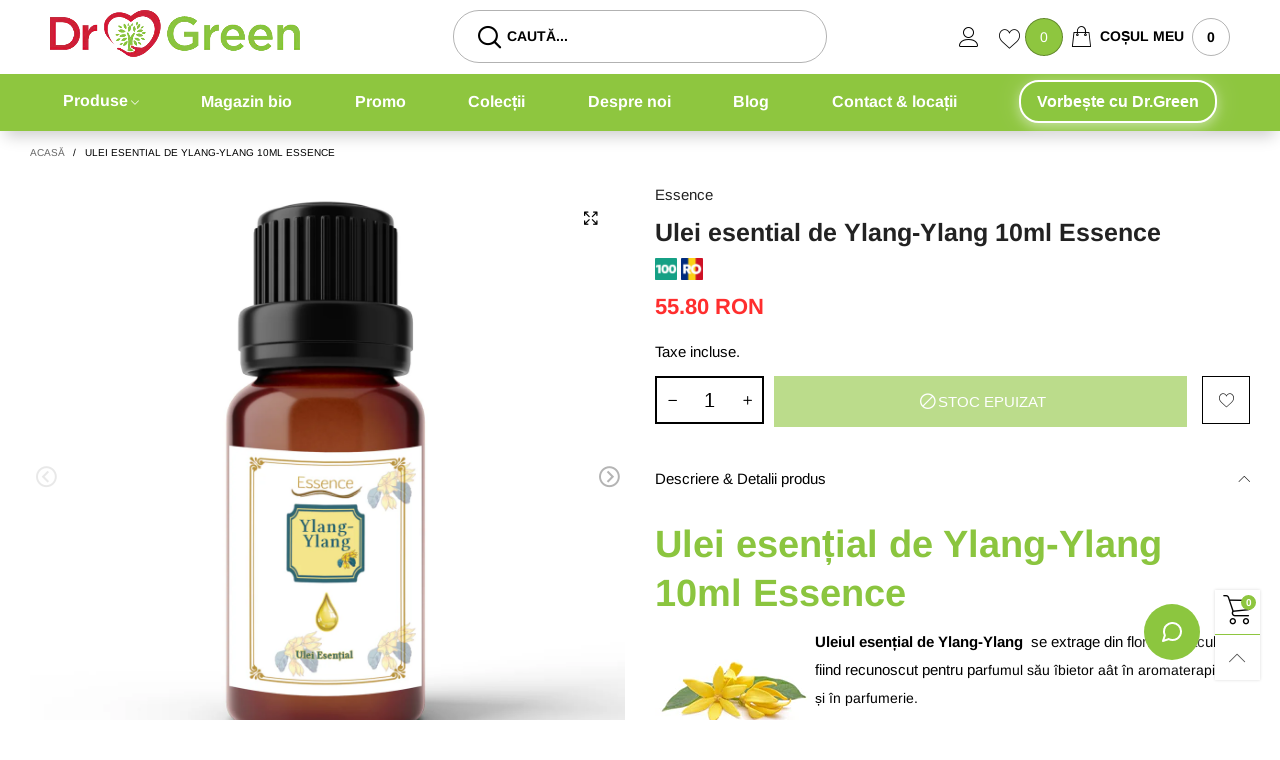

--- FILE ---
content_type: text/html; charset=utf-8
request_url: https://drgreen.ro/products/ulei-esen-ial-de-ylang-ylang-10-ml-essence
body_size: 99755
content:
<!doctype html>
<!--[if IE 9]> <html class="ie9 no-js" lang="ro-RO"> <![endif]-->
<!--[if (gt IE 9)|!(IE)]><!--> <html class="no-js" lang="ro-RO"> <!--<![endif]-->
<head>













<meta charset="utf-8">
  <meta http-equiv="X-UA-Compatible" content="IE=edge,chrome=1">
  <meta name="viewport" content="width=device-width,initial-scale=1">
  <meta name="theme-color" content="#8ec63f"><link rel="preconnect" href="//cdn.shopify.com" crossorigin><link rel="preload" as="image" href="//drgreen.ro/cdn/shop/products/YLANGYLANG_180x.png?v=1661937221" imagesrcset="//drgreen.ro/cdn/shop/products/YLANGYLANG_180x.png?v=1661937221 180w,//drgreen.ro/cdn/shop/products/YLANGYLANG_360x.png?v=1661937221 360w,//drgreen.ro/cdn/shop/products/YLANGYLANG_540x.png?v=1661937221 540w,//drgreen.ro/cdn/shop/products/YLANGYLANG_720x.png?v=1661937221 720w,//drgreen.ro/cdn/shop/products/YLANGYLANG_810x.png?v=1661937221 810w,//drgreen.ro/cdn/shop/products/YLANGYLANG_1080x.png?v=1661937221 1080w,//drgreen.ro/cdn/shop/products/YLANGYLANG_1296x.png?v=1661937221 1296w,//drgreen.ro/cdn/shop/products/YLANGYLANG_1512x.png?v=1661937221 1512w,//drgreen.ro/cdn/shop/products/YLANGYLANG_1728x.png?v=1661937221 1728w,//drgreen.ro/cdn/shop/products/YLANGYLANG_1944x.png?v=1661937221 1944w,//drgreen.ro/cdn/shop/products/YLANGYLANG_2160x.png?v=1661937221 2160w,//drgreen.ro/cdn/shop/products/YLANGYLANG_2376x.png?v=1661937221 2376w,//drgreen.ro/cdn/shop/products/YLANGYLANG_2592x.png?v=1661937221 2592w,//drgreen.ro/cdn/shop/products/YLANGYLANG_2808x.png?v=1661937221 2808w,//drgreen.ro/cdn/shop/products/YLANGYLANG_3024x.png?v=1661937221 3024w" imagesizes="100vw">
<link rel="preload" as="font" href="//drgreen.ro/cdn/fonts/arimo/arimo_n4.a7efb558ca22d2002248bbe6f302a98edee38e35.woff2" type="font/woff2" crossorigin>
  <link rel="preload" as="font" href="//drgreen.ro/cdn/fonts/arimo/arimo_n4.a7efb558ca22d2002248bbe6f302a98edee38e35.woff2" type="font/woff2" crossorigin><link rel="preload" as="font" href="//drgreen.ro/cdn/fonts/arimo/arimo_n7.1d2d0638e6a1228d86beb0e10006e3280ccb2d04.woff2" type="font/woff2" crossorigin><link rel="preload" href="//drgreen.ro/cdn/shop/t/18/assets/BTBeloria.woff2?v=55307560200867917031742902097" as="font" type="font/woff2" crossorigin/>
  <link rel="preload" href="//drgreen.ro/cdn/shop/t/18/assets/vendor.min.js?v=177222983138329254201742902097" as="script">
  <!--[if (gt IE 9)|!(IE)]><!--><script src="//drgreen.ro/cdn/shop/t/18/assets/lazysizes.min.js?v=44856330499611572641742902097" async="async"></script><!--<![endif]-->
  <!--[if lte IE 9]><script src="//drgreen.ro/cdn/shop/t/18/assets/lazysizes.min.js?v=44856330499611572641742902097"></script><![endif]--><link rel="shortcut icon" href="//drgreen.ro/cdn/shop/files/favicon-drgreen_32x32.png?v=1629023950" type="image/png"><!-- /snippets/social-meta-tags.liquid --><style data-shopify>:root {
	/*General*/
	--bkg_body: #ffffff; /*body background*/
	--bkg_body_rgb: 255, 255, 255;
	--color_general: #000000; /*general color*/
	--color_general_rgb: 0, 0, 0;
	--color_hover: #8ec63f;
	--color_link_alternative: #8ec63f;
	--color_general_alternative_hover: #959595;
	
	--fs_general: 15px;/*font size general*/
	--fm_general: Arimo, sans-serif;
	--font_style_general: normal;
  --font_weight_general: 400;
  --font-weight-general--bold: 700;
  --font-weight-general--bolder: 700;
  
  --fm_second: Arimo, sans-serif;
  --font_style_second: normal;
  --font_weight_second: 400;
  --font_weight_second--bold: 700;

	/*Header*/
	--fs_header_link_mobile: 20px;/*done*/
	--bkg_header_mobile: #fafafa;
	--color_header_mobile: #1c1c1c;
	
	/*Section title*/
	--fs_st: 38px;/*font size section title*/
	--fs_st_mobile: 30px;/*font size section title mobile*/
	--color_st: #000000;/*color section title*/
	--color_st_highline: #8ec63f;/*color section highline title*/

	/*Sections Sub Title*/
	--fs_sst: 14px;/*font size section title*/
	--fs_sst_mobile: 14px;/*font size section title mobile*/
	--color_sst: #555555;/*color section title*//*done*/

	/*Item*/
	--fs_item: 14px;/*font size item*/
	--color_item: #000000;
	--fs_price: 16px;
	--fs_compare_price: 14px;
	--color_price: #ff2e2e;
	--color_compare_price: #c8c8c8;
	--swatch_size: 22px;
	--swatch_border_color: #8ec63f;
	--color_countdown: #000;
	--bkg_countdown: rgba(232, 232, 232, 0.8);
	--item_vendor_color: #565656;
	--item_vendor_fs: 12px;

	/* RTE */
	--fs_rte_general: 15px;
	--fs_rte_h1: 38px;
	--fs_rte_h2: 34px;
	--fs_rte_h3: 26px;
	--fs_rte_h4: 22px;
	--fs_rte_h5: 17px;
	--fs_rte_h6: 14px;

	/* Promotion */
	--promo_text_color: #fff;
	--promo_fs_mobile: 14px;
	--promo_fs_dk: 14px;
	
	/*Buttons*/
	/*button style 1*/
	--color_btn_s1: #ffffff;
	--border_btn_s1: #ffffff;
	--bkg_btn_s1: #222222;
	--color_btn_s1_hover: #ffffff;
	--border_btn_s1_hover: #8ec63f;
	--bkg_btn_s1_hover: #8ec63f;
	
	/* button style 2 */
	--color_btn_s2: #222222;
	--border_btn_s2: #000000;
	--bkg_btn_s2: #ffffff;
	--color_btn_s2_hover: #ffffff;
	--border_btn_s2_hover: #8ec63f;
	--bkg_btn_s2_hover: #8ec63f;
	/*button style 3*/
	--color_btn_s3: #1c1c1c;
	--border_btn_s3: #000000;
	--bkg_btn_s3: #ffffff;
	--color_btn_s3_hover: #ffffff;
	--border_btn_s3_hover: #8ec63f;
	--bkg_btn_s3_hover: #8ec63f;
	
	/* cart button on product page */
	--color_btn_cart: #fff;
	--bkg_btn_cart: #8ec63f;
	--color_btn_cart_hover: #fff;
	--bkg_btn_cart_hover: #619c0e;

	/*Tab title*/
	--fs_tt: 13px;/*font size tab title*/
	--fs_tt_mobile: 13px;/*font size tab title mobile*/
	--color_tt: #888888;/*color tab title*/
	--color_tt_hover: #000000;/*color tab title hover*/
	--tab_border_item_single: rgba(0, 0, 0, 0.1);

	/*Navigation*/
	--bkg_select_dropdown: #fff;/*background dropdown nav item*/
	--color_link: #000000; /*color link*/
	--bkg_nav_item_hover: transparent;/*background nav item hover*/
	--color_nav_item_hover: #d9121f;/*color nav item hover*/
	
	/* Sidebar Canvas */
	--bkg_sidebar_canvas: #ffffff;
	
	/* Slider */
	--slider_btn_color: #b4b4b4;
	--slider_btn_hover_color: #7d7d7d;--arrow-prev-content: '\e93b';
	--arrow-next-content: '\e93a';
	--arrow-prev-title-content: '\e879';
	--arrow-next-title-content: '\e87a';/* Cart progress bar */
	--cart_free_bkg: #b9b9b9;
	--cart_free_bar_color: #8ec63f;
	--cart_free_text_color: #fff;

	--cookie_consent_color: #ffffff;

	/*Footer*/
	--bkg_footer: #ccc;/*background footer*/
	--fs_footer_column_title: 16px;/*font size footer column title*/
	--color_footer_column_title: #fafafa;/*color footer column title*/
	--fs_footer_column_content: 18px;/*font size footer column content*/
	--color_footer_column_content: #fafafa;/*color footer column content*/
	--color_footer_column_content_hover: #619c0e; /*color footer link hover*/
	--color_footer_column_content_hover_alpha80: rgba(97, 156, 14, 0.8); /*color footer link hover*/
	--footer_news_color: #8b8b8b;
	--footer_news_bkg: #303030;
	--footer_social_color: #8b8b8b;
	--footer_social_fs: 13px;
	
	/*Input field*/
	--border_input: #d6d6d6;/*border color input*/
	--border_input_focus: #8ec63f;/*border color input focus*/

	/*Blog page*/
	--color_date_author: #ffffff;
	--color_article_title: #ffffff;

	/*Product page*/
	--bkg_product_single: #d6f3ee;
	--fs_product_price_sale_single: 22px;
	--fs_product_price_sale_single_mobile: 22px;
	--color_border_qty: #c3c3c3;
	--color_discount_text_single: #ea4b69;
	--buy_btn_color: #fcfcfc;
	--buy_btn_bkg_color: #ce1035;
	--buy_btn_border_color: #ce1035;
	--buy_btn_color_hover: #fff;
	--buy_btn_bkg_color_hover: #9b0824;
	--buy_btn_border_color_hover: #9b0824;
	--sticky_cart_bkg: rgba(255, 255, 255, 0.97);

	/* Page title */
	--fs_page_title: 38px;
	--fs_page_title_dk: 30px;
}</style><style rel="stylesheet">
@font-face {
  font-family: Arimo;
  font-weight: 400;
  font-style: normal;
  font-display: swap;
  src: url("//drgreen.ro/cdn/fonts/arimo/arimo_n4.a7efb558ca22d2002248bbe6f302a98edee38e35.woff2") format("woff2"),
       url("//drgreen.ro/cdn/fonts/arimo/arimo_n4.0da809f7d1d5ede2a73be7094ac00741efdb6387.woff") format("woff");
}

@font-face {
  font-family: Arimo;
  font-weight: 500;
  font-style: normal;
  font-display: swap;
  src: url("//drgreen.ro/cdn/fonts/arimo/arimo_n5.a6cc016de05b75be63cb193704728ed8065f04bb.woff2") format("woff2"),
       url("//drgreen.ro/cdn/fonts/arimo/arimo_n5.e0d510a292c8c9059b1fcf519004ca9d3a6015a2.woff") format("woff");
}

@font-face {
  font-family: Arimo;
  font-weight: 700;
  font-style: normal;
  font-display: swap;
  src: url("//drgreen.ro/cdn/fonts/arimo/arimo_n7.1d2d0638e6a1228d86beb0e10006e3280ccb2d04.woff2") format("woff2"),
       url("//drgreen.ro/cdn/fonts/arimo/arimo_n7.f4b9139e8eac4a17b38b8707044c20f54c3be479.woff") format("woff");
}

@font-face {
  font-family: Arimo;
  font-weight: 400;
  font-style: italic;
  font-display: swap;
  src: url("//drgreen.ro/cdn/fonts/arimo/arimo_i4.438ddb21a1b98c7230698d70dc1a21df235701b2.woff2") format("woff2"),
       url("//drgreen.ro/cdn/fonts/arimo/arimo_i4.0e1908a0dc1ec32fabb5a03a0c9ee2083f82e3d7.woff") format("woff");
}

@font-face {
  font-family: Arimo;
  font-weight: 700;
  font-style: italic;
  font-display: swap;
  src: url("//drgreen.ro/cdn/fonts/arimo/arimo_i7.b9f09537c29041ec8d51f8cdb7c9b8e4f1f82cb1.woff2") format("woff2"),
       url("//drgreen.ro/cdn/fonts/arimo/arimo_i7.ec659fc855f754fd0b1bd052e606bba1058f73da.woff") format("woff");
}

.container{margin-right:auto;margin-left:auto;padding-left:15px;padding-right:15px}.container:before,.container:after{content:" ";display:table}.container:after{clear:both}@media (min-width: 768px){.container{width:760px}}@media (min-width: 992px){.container{width:980px}}@media (min-width: 1200px){.container{width:1180px}}.container-fluid{margin-right:auto;margin-left:auto;padding-left:15px;padding-right:15px}.container-fluid:before,.container-fluid:after{content:" ";display:table}.container-fluid:after{clear:both}.row{margin-left:-15px;margin-right:-15px}.row:before,.row:after{content:" ";display:table}.row:after{clear:both}.col-xs-1,.col-sm-1,.col-md-1,.col-lg-1,.col-xs-2,.col-sm-2,.col-md-2,.col-lg-2,.col-xs-3,.col-sm-3,.col-md-3,.col-lg-3,.col-xs-4,.col-sm-4,.col-md-4,.col-lg-4,.col-xs-5,.col-sm-5,.col-md-5,.col-lg-5,.col-xs-6,.col-sm-6,.col-md-6,.col-lg-6,.col-xs-7,.col-sm-7,.col-md-7,.col-lg-7,.col-xs-8,.col-sm-8,.col-md-8,.col-lg-8,.col-xs-9,.col-sm-9,.col-md-9,.col-lg-9,.col-xs-10,.col-sm-10,.col-md-10,.col-lg-10,.col-xs-11,.col-sm-11,.col-md-11,.col-lg-11,.col-xs-12,.col-sm-12,.col-md-12,.col-lg-12{position:relative;min-height:1px;padding-left:15px;padding-right:15px}.col-xs-1,.col-xs-2,.col-xs-3,.col-xs-4,.col-xs-5,.col-xs-6,.col-xs-7,.col-xs-8,.col-xs-9,.col-xs-10,.col-xs-11,.col-xs-12{float:left}.col-xs-1{width:8.33333%}.col-xs-2{width:16.66667%}.col-xs-3{width:25%}.col-xs-4{width:33.33333%}.col-xs-5{width:41.66667%}.col-xs-6{width:50%}.col-xs-7{width:58.33333%}.col-xs-8{width:66.66667%}.col-xs-9{width:75%}.col-xs-10{width:83.33333%}.col-xs-11{width:91.66667%}.col-xs-12{width:100%}.col-xs-pull-0{right:auto}.col-xs-pull-1{right:8.33333%}.col-xs-pull-2{right:16.66667%}.col-xs-pull-3{right:25%}.col-xs-pull-4{right:33.33333%}.col-xs-pull-5{right:41.66667%}.col-xs-pull-6{right:50%}.col-xs-pull-7{right:58.33333%}.col-xs-pull-8{right:66.66667%}.col-xs-pull-9{right:75%}.col-xs-pull-10{right:83.33333%}.col-xs-pull-11{right:91.66667%}.col-xs-pull-12{right:100%}.col-xs-push-0{left:auto}.col-xs-push-1{left:8.33333%}.col-xs-push-2{left:16.66667%}.col-xs-push-3{left:25%}.col-xs-push-4{left:33.33333%}.col-xs-push-5{left:41.66667%}.col-xs-push-6{left:50%}.col-xs-push-7{left:58.33333%}.col-xs-push-8{left:66.66667%}.col-xs-push-9{left:75%}.col-xs-push-10{left:83.33333%}.col-xs-push-11{left:91.66667%}.col-xs-push-12{left:100%}.col-xs-offset-0{margin-left:0%}.col-xs-offset-1{margin-left:8.33333%}.col-xs-offset-2{margin-left:16.66667%}.col-xs-offset-3{margin-left:25%}.col-xs-offset-4{margin-left:33.33333%}.col-xs-offset-5{margin-left:41.66667%}.col-xs-offset-6{margin-left:50%}.col-xs-offset-7{margin-left:58.33333%}.col-xs-offset-8{margin-left:66.66667%}.col-xs-offset-9{margin-left:75%}.col-xs-offset-10{margin-left:83.33333%}.col-xs-offset-11{margin-left:91.66667%}.col-xs-offset-12{margin-left:100%}@media (min-width: 768px){.col-sm-1,.col-sm-2,.col-sm-3,.col-sm-4,.col-sm-5,.col-sm-6,.col-sm-7,.col-sm-8,.col-sm-9,.col-sm-10,.col-sm-11,.col-sm-12{float:left}.col-sm-1{width:8.33333%}.col-sm-2{width:16.66667%}.col-sm-3{width:25%}.col-sm-4{width:33.33333%}.col-sm-5{width:41.66667%}.col-sm-6{width:50%}.col-sm-7{width:58.33333%}.col-sm-8{width:66.66667%}.col-sm-9{width:75%}.col-sm-10{width:83.33333%}.col-sm-11{width:91.66667%}.col-sm-12{width:100%}.col-sm-pull-0{right:auto}.col-sm-pull-1{right:8.33333%}.col-sm-pull-2{right:16.66667%}.col-sm-pull-3{right:25%}.col-sm-pull-4{right:33.33333%}.col-sm-pull-5{right:41.66667%}.col-sm-pull-6{right:50%}.col-sm-pull-7{right:58.33333%}.col-sm-pull-8{right:66.66667%}.col-sm-pull-9{right:75%}.col-sm-pull-10{right:83.33333%}.col-sm-pull-11{right:91.66667%}.col-sm-pull-12{right:100%}.col-sm-push-0{left:auto}.col-sm-push-1{left:8.33333%}.col-sm-push-2{left:16.66667%}.col-sm-push-3{left:25%}.col-sm-push-4{left:33.33333%}.col-sm-push-5{left:41.66667%}.col-sm-push-6{left:50%}.col-sm-push-7{left:58.33333%}.col-sm-push-8{left:66.66667%}.col-sm-push-9{left:75%}.col-sm-push-10{left:83.33333%}.col-sm-push-11{left:91.66667%}.col-sm-push-12{left:100%}.col-sm-offset-0{margin-left:0%}.col-sm-offset-1{margin-left:8.33333%}.col-sm-offset-2{margin-left:16.66667%}.col-sm-offset-3{margin-left:25%}.col-sm-offset-4{margin-left:33.33333%}.col-sm-offset-5{margin-left:41.66667%}.col-sm-offset-6{margin-left:50%}.col-sm-offset-7{margin-left:58.33333%}.col-sm-offset-8{margin-left:66.66667%}.col-sm-offset-9{margin-left:75%}.col-sm-offset-10{margin-left:83.33333%}.col-sm-offset-11{margin-left:91.66667%}.col-sm-offset-12{margin-left:100%}}@media (min-width: 992px){.col-md-1,.col-md-2,.col-md-3,.col-md-4,.col-md-5,.col-md-6,.col-md-7,.col-md-8,.col-md-9,.col-md-10,.col-md-11,.col-md-12{float:left}.col-md-1{width:8.33333%}.col-md-2{width:16.66667%}.col-md-3{width:25%}.col-md-4{width:33.33333%}.col-md-5{width:41.66667%}.col-md-6{width:50%}.col-md-7{width:58.33333%}.col-md-8{width:66.66667%}.col-md-9{width:75%}.col-md-10{width:83.33333%}.col-md-11{width:91.66667%}.col-md-12{width:100%}.col-md-pull-0{right:auto}.col-md-pull-1{right:8.33333%}.col-md-pull-2{right:16.66667%}.col-md-pull-3{right:25%}.col-md-pull-4{right:33.33333%}.col-md-pull-5{right:41.66667%}.col-md-pull-6{right:50%}.col-md-pull-7{right:58.33333%}.col-md-pull-8{right:66.66667%}.col-md-pull-9{right:75%}.col-md-pull-10{right:83.33333%}.col-md-pull-11{right:91.66667%}.col-md-pull-12{right:100%}.col-md-push-0{left:auto}.col-md-push-1{left:8.33333%}.col-md-push-2{left:16.66667%}.col-md-push-3{left:25%}.col-md-push-4{left:33.33333%}.col-md-push-5{left:41.66667%}.col-md-push-6{left:50%}.col-md-push-7{left:58.33333%}.col-md-push-8{left:66.66667%}.col-md-push-9{left:75%}.col-md-push-10{left:83.33333%}.col-md-push-11{left:91.66667%}.col-md-push-12{left:100%}.col-md-offset-0{margin-left:0%}.col-md-offset-1{margin-left:8.33333%}.col-md-offset-2{margin-left:16.66667%}.col-md-offset-3{margin-left:25%}.col-md-offset-4{margin-left:33.33333%}.col-md-offset-5{margin-left:41.66667%}.col-md-offset-6{margin-left:50%}.col-md-offset-7{margin-left:58.33333%}.col-md-offset-8{margin-left:66.66667%}.col-md-offset-9{margin-left:75%}.col-md-offset-10{margin-left:83.33333%}.col-md-offset-11{margin-left:91.66667%}.col-md-offset-12{margin-left:100%}}@media (min-width: 1200px){.col-lg-1,.col-lg-2,.col-lg-3,.col-lg-4,.col-lg-5,.col-lg-6,.col-lg-7,.col-lg-8,.col-lg-9,.col-lg-10,.col-lg-11,.col-lg-12{float:left}.col-lg-1{width:8.33333%}.col-lg-2{width:16.66667%}.col-lg-3{width:25%}.col-lg-4{width:33.33333%}.col-lg-5{width:41.66667%}.col-lg-6{width:50%}.col-lg-7{width:58.33333%}.col-lg-8{width:66.66667%}.col-lg-9{width:75%}.col-lg-10{width:83.33333%}.col-lg-11{width:91.66667%}.col-lg-12{width:100%}.col-lg-pull-0{right:auto}.col-lg-pull-1{right:8.33333%}.col-lg-pull-2{right:16.66667%}.col-lg-pull-3{right:25%}.col-lg-pull-4{right:33.33333%}.col-lg-pull-5{right:41.66667%}.col-lg-pull-6{right:50%}.col-lg-pull-7{right:58.33333%}.col-lg-pull-8{right:66.66667%}.col-lg-pull-9{right:75%}.col-lg-pull-10{right:83.33333%}.col-lg-pull-11{right:91.66667%}.col-lg-pull-12{right:100%}.col-lg-push-0{left:auto}.col-lg-push-1{left:8.33333%}.col-lg-push-2{left:16.66667%}.col-lg-push-3{left:25%}.col-lg-push-4{left:33.33333%}.col-lg-push-5{left:41.66667%}.col-lg-push-6{left:50%}.col-lg-push-7{left:58.33333%}.col-lg-push-8{left:66.66667%}.col-lg-push-9{left:75%}.col-lg-push-10{left:83.33333%}.col-lg-push-11{left:91.66667%}.col-lg-push-12{left:100%}.col-lg-offset-0{margin-left:0%}.col-lg-offset-1{margin-left:8.33333%}.col-lg-offset-2{margin-left:16.66667%}.col-lg-offset-3{margin-left:25%}.col-lg-offset-4{margin-left:33.33333%}.col-lg-offset-5{margin-left:41.66667%}.col-lg-offset-6{margin-left:50%}.col-lg-offset-7{margin-left:58.33333%}.col-lg-offset-8{margin-left:66.66667%}.col-lg-offset-9{margin-left:75%}.col-lg-offset-10{margin-left:83.33333%}.col-lg-offset-11{margin-left:91.66667%}.col-lg-offset-12{margin-left:100%}}.clearfix:before,.clearfix:after{content:" ";display:table}.clearfix:after{clear:both}.center-block{display:block;margin-left:auto;margin-right:auto}.pull-right{float:right !important}.pull-left{float:left !important}.hide{display:none !important}.show{display:block !important}.invisible{visibility:hidden}.text-hide{font:0/0 a;color:transparent;text-shadow:none;background-color:transparent;border:0}.hidden{display:none !important}.affix{position:fixed}@-ms-viewport{width:device-width}.visible-xs{display:none !important}.visible-sm{display:none !important}.visible-md{display:none !important}.visible-lg{display:none !important}.visible-xs-block,.visible-xs-inline,.visible-xs-inline-block,.visible-sm-block,.visible-sm-inline,.visible-sm-inline-block,.visible-md-block,.visible-md-inline,.visible-md-inline-block,.visible-lg-block,.visible-lg-inline,.visible-lg-inline-block{display:none !important}@media (max-width: 767px){.visible-xs{display:block !important}table.visible-xs{display:table !important}tr.visible-xs{display:table-row !important}th.visible-xs,td.visible-xs{display:table-cell !important}}@media (max-width: 767px){.visible-xs-block{display:block !important}}@media (max-width: 767px){.visible-xs-inline{display:inline !important}}@media (max-width: 767px){.visible-xs-inline-block{display:inline-block !important}}@media (min-width: 768px) and (max-width: 991px){.visible-sm{display:block !important}table.visible-sm{display:table !important}tr.visible-sm{display:table-row !important}th.visible-sm,td.visible-sm{display:table-cell !important}}@media (min-width: 768px) and (max-width: 991px){.visible-sm-block{display:block !important}}@media (min-width: 768px) and (max-width: 991px){.visible-sm-inline{display:inline !important}}@media (min-width: 768px) and (max-width: 991px){.visible-sm-inline-block{display:inline-block !important}}@media (min-width: 992px) and (max-width: 1199px){.visible-md{display:block !important}table.visible-md{display:table !important}tr.visible-md{display:table-row !important}th.visible-md,td.visible-md{display:table-cell !important}}@media (min-width: 992px) and (max-width: 1199px){.visible-md-block{display:block !important}}@media (min-width: 992px) and (max-width: 1199px){.visible-md-inline{display:inline !important}}@media (min-width: 992px) and (max-width: 1199px){.visible-md-inline-block{display:inline-block !important}}@media (min-width: 1200px){.visible-lg{display:block !important}table.visible-lg{display:table !important}tr.visible-lg{display:table-row !important}th.visible-lg,td.visible-lg{display:table-cell !important}}@media (min-width: 1200px){.visible-lg-block{display:block !important}}@media (min-width: 1200px){.visible-lg-inline{display:inline !important}}@media (min-width: 1200px){.visible-lg-inline-block{display:inline-block !important}}@media (max-width: 767px){.hidden-xs{display:none !important}}@media (min-width: 768px) and (max-width: 991px){.hidden-sm{display:none !important}}@media (min-width: 992px) and (max-width: 1199px){.hidden-md{display:none !important}}@media (min-width: 1200px){.hidden-lg{display:none !important}}.visible-print{display:none !important}@media print{.visible-print{display:block !important}table.visible-print{display:table !important}tr.visible-print{display:table-row !important}th.visible-print,td.visible-print{display:table-cell !important}}.visible-print-block{display:none !important}@media print{.visible-print-block{display:block !important}}.visible-print-inline{display:none !important}@media print{.visible-print-inline{display:inline !important}}.visible-print-inline-block{display:none !important}@media print{.visible-print-inline-block{display:inline-block !important}}@media print{.hidden-print{display:none !important}}*{-webkit-box-sizing:border-box;box-sizing:border-box}*:before,*:after{-webkit-box-sizing:border-box;box-sizing:border-box}html{-ms-text-size-adjust:100%;-webkit-text-size-adjust:100%;-webkit-tap-highlight-color:rgba(0,0,0,0)}body{font-family:var(--fm_general);font-size:var(--fs_general);font-style:var(--font_style_general);font-weight:var(--font_weight_general);background:var(--bkg_body);color:var(--color_general);margin:0;line-height:1.55em;font-smooth:always;font-smoothing:antialiased;-moz-font-smoothing:antialiased;-webkit-font-smoothing:antialiased}.row:before,.row:after{display:block}article,aside,details,figcaption,figure,footer,header,hgroup,main,menu,nav,section,summary{display:block}a{color:var(--color_link);text-decoration:none;background-color:transparent}img{border:0;vertical-align:middle}input,select{background:none;border:1px solid rgba(var(--color_general_rgb), 0.05)}.alternative{color:var(--color_link_alternative)}hr{margin-top:20px;margin-bottom:20px;border:0;border-top:1px solid rgba(var(--color_general_rgb), 0.3)}select{-webkit-appearance:none;-moz-appearance:none;appearance:none}select,input{border-radius:0}select:focus,select:active,input:focus,input:active{outline:none}ul>li{list-style:none}.db{display:block}i{font-size:100%}p{margin:0 0 10px}.text-uppercase{text-transform:uppercase}.dib{display:inline-block}.por{position:relative}.text-left{text-align:left }.text-right{text-align:right }.text-center{text-align:center}.w100{width:100%}.h100{height:100%}.hide-in-loading{display:none}.grid__item.banner-item{margin-bottom:0}.list--inline{padding:0;margin:0}.list--inline li{display:inline-block;margin-bottom:0;vertical-align:middle}.center-abs{left:0;right:0;margin-left:auto;margin-right:auto}h1,h2,h3,h4,h5,h6,.h1,.h2,.h3,.h4,.h5,.h6{line-height:1.3em}.h1,h1{font-size:var(--fs_rte_h1)}.h2,h2{font-size:var(--fs_rte_h2)}.h3,h3{font-size:var(--fs_rte_h3)}.h4,h4{font-size:var(--fs_rte_h4)}.h5,h5{font-size:var(--fs_rte_h5)}.h6,h6{font-size:var(--fs_rte_h6)}.page-title{padding-bottom:20px;margin-top:0}.container-fluid{margin-right:auto;margin-left:auto;padding-left:15px;padding-right:15px}@media (min-width: 992px){.container-fluid{padding-left:30px;padding-right:30px}}@media (min-width: 1366px){.container-fluid{padding-left:45px;padding-right:45px}}@media (min-width: 1920px){.container-fluid{padding-left:115px;padding-right:115px}}@media (min-width: 2300px){.container{width:1920px}}.content-fluid-right{overflow:hidden;padding-left:15px}@media (min-width: 768px){.content-fluid-right{padding-left:calc((100% - 740px)/2)}}@media (min-width: 992px){.content-fluid-right{padding-left:calc((100% - 980px)/2)}}@media (min-width: 1200px){.content-fluid-right{padding-left:calc((100% - 1180px)/2)}}@media (min-width: 2300px){.content-fluid-right{padding-left:calc((100% - 1920px)/2)}}@media (max-width: 767px){.fs-mb{font-size:15px}}@media (min-width: 992px){.footer__linklist--bottom li{display:inline-block}}.show-in-sticky{display:none}@media (max-width: 767px){.mobile-text-left{text-align:left }.mobile-text-center{text-align:center}.mobile-text-right{text-align:right }}@media (max-width: 991px){.tbs-text-left{text-align:left }.tbs-text-center{text-align:center}.tbs-text-right{text-align:right }}.search-full{position:absolute;top:auto;left:0;background:var(--bkg_body);z-index:2;overflow-y:auto;-webkit-overflow-scrolling:touch}.lazy-bkg{background-repeat:no-repeat;background-position:center top}.lazy-bkg--contain{background-size:contain}.lazy-bkg--cover{background-size:cover}.social-sharing{margin-left:15px}.socical-icons__name{padding-left:3px}.checkbox-one-line__label{padding-left:2em}.checkbox-one-line__label:before{ left:0}.loading{display:block;position:relative;overflow:hidden;background:rgba(var(--color_general_rgb), 0.05)}.collection-grid-item{padding-bottom:100%}.collection-grid-item__link{border:2px solid transparent;position:absolute;top:0;left:0;bottom:0;right:0;overflow:hidden;-webkit-transform:scale(1, 1);transform:scale(1, 1)}.collection-grid-item__products_count{font-size:12px;letter-spacing:2px}.collection-grid-item__title-wrapper{position:absolute;bottom:5px}@media (min-width: 768px){.collection-grid-item__title-wrapper{bottom:10px}}.collection-grid-item__title-wrapper-bkg{-webkit-box-shadow:0px 0px 5px 0px rgba(var(--color_general_rgb), 0.1);box-shadow:0px 0px 5px 0px rgba(var(--color_general_rgb), 0.1)}.overlay{opacity:0;visibility:hidden;content:'';position:absolute;top:0;left:0;background:rgba(0,0,0,0.5);width:100%;height:100%;z-index:2;cursor:pointer}.overlay[data-event="bt-sidebar"],.overlay[data-event="recent-view"]{z-index:6}@font-face{font-family:'BTBeloria';src:url('//drgreen.ro/cdn/shop/t/18/assets/BTBeloria.eot?v=86610320260147565861742902097');src:url('//drgreen.ro/cdn/shop/t/18/assets/BTBeloria.eot?v=86610320260147565861742902097#iefix') format("embedded-opentype"),url('//drgreen.ro/cdn/shop/t/18/assets/BTBeloria.woff2?v=55307560200867917031742902097') format("woff2"),url('//drgreen.ro/cdn/shop/t/18/assets/BTBeloria.ttf?v=7005031577486889051742902097') format("truetype"),url('//drgreen.ro/cdn/shop/t/18/assets/BTBeloria.woff?v=92351369443645282851742902097') format("woff"),url('//drgreen.ro/cdn/shop/t/18/assets/BTBeloria.svg?v=33096299075677836551742902097#BTBeloria') format("svg");font-weight:normal;font-style:normal;font-display:swap}[class^="lnr-"],[class*=" lnr-"]{font-family:'BTBeloria' !important;speak:none;font-style:normal;font-weight:normal;font-variant:normal;text-transform:none;line-height:1;-webkit-font-smoothing:antialiased;-moz-osx-font-smoothing:grayscale}.fw-bold{font-weight:var(--font-weight-general--bold)}.secondary-font,h1,h2,h3,h4,h5,h6{font-family:var(--fm_second);font-style:var(--font_style_second);font-weight:var(--font_weight_second)}.secondary-font.fw-bold,h1.fw-bold,h2.fw-bold,h3.fw-bold,h4.fw-bold,h5.fw-bold,h6.fw-bold{font-weight:var(--font_weight_second--bold)}.mobile-nav__arrow{width:40px;min-height:20px;margin-right:-13.5px}.bt-sidebar__inner{position:fixed;top:0;left:100%;overflow-x:hidden;overflow-y:auto}@media (max-width: 767px){.bt-sidebar--full-mobile .bt-sidebar__inner{display:none}}.modal{display:none}.col-xs-20{width:20%}@media (min-width: 768px){.col-sm-20{width:20%}}@media (min-width: 992px){.col-md-20{width:20%}}@media (min-width: 1200px){.col-lg-20{width:20%}}.grid{display:-ms-flex;display:-webkit-box;display:-ms-flexbox;display:flex;-webkit-box-orient:horizontal;-webkit-box-direction:normal;-ms-flex-flow:row wrap;flex-flow:row wrap;margin:-10px;width:calc(100% + 10px*2);-ms-flex-wrap:wrap;flex-wrap:wrap}@media (min-width: 768px){.grid{width:calc(100% + 15px*2);margin:-15px}}.grid--wide{margin-left:0 !important;margin-right:0 !important;width:100%}.grid__item{outline:none;padding:10px}@media (min-width: 768px){.grid__item{padding:15px}}.grid__item--big .item__top{width:100%}[class*="grid--"] .grid__item{width:50%}.grid--full .grid__item{width:100%}@media (min-width: 768px){.grid--small .grid__item{width:20%}.grid--medium .grid__item{width:25%}.grid--large .grid__item{width:33.33%}.grid--very-large .grid__item{width:50%}}@media (max-width: 767px){.grid--full-mobile .grid__item{width:100%}.use-touch-mobile .grid__item{width:60%;min-width:60%}.use-touch-mobile.grid--full .grid__item,.use-touch-mobile.grid--very-large .grid__item{width:75%;min-width:75%}}.no-gutter{padding-left:0 !important;padding-right:0 !important}.no-gutter--left{padding-left:0 !important}.no-gutter--right{padding-right:0 !important}.gutter-bottom{padding-bottom:20px}.gutter-top{padding-top:20px}.gutter-ele-bottom{padding-bottom:10px}.gutter-ele-top{padding-top:10px}.gutter-ele-small-bottom{padding-bottom:5px}.gutter-ele-small-top{padding-top:5px}.distance-top-ele{margin-top:10px}.distance-bottom-ele{margin-bottom:10px}.big-gutter-top{padding-top:25px}.big-gutter-bottom{padding-bottom:25px}@media (min-width: 992px){.big-gutter-top{padding-top:35px}.big-gutter-bottom{padding-bottom:35px}}.margin0{margin:0 !important}.position-static{position:static}.no-gutter-top{padding-top:0 !important}@media (min-width: 768px){.no-gutter-left-tb{padding-left:0}.no-gutter-right-tb{padding-right:0}.gutter-ele-top-tb{padding-top:10px}.gutter-ele-bottom-tb{padding-bottom:10px}}@media (max-width: 991px){.gutter-ele-top-tbs{padding-top:10px}.gutter-ele-bottom-tbs{padding-bottom:10px}}@media (max-width: 767px){.no-gutter-left-mb{padding-left:0}.no-gutter-right-mb{padding-right:0}.gutter-ele-top-mb{padding-top:10px}.gutter-ele-bottom-mb{padding-bottom:10px}}.field label{position:relative;color:var(--color_general)}.field input,.field textarea{border:solid 1px var(--border_input);outline:0}.field--float-label{position:relative}.field--float-label label{-webkit-transform:translateY(29px);transform:translateY(29px);margin:0;padding-left:10px;display:block}.field--float-label input{height:40px;line-height:40px;padding:0 10px;background:rgba(var(--color_general_rgb), 0.05)}.nav-tabs{-ms-flex-flow:nowrap !important;flex-flow:nowrap !important;-webkit-box-pack:start;-ms-flex-pack:start;justify-content:flex-start;overflow-x:auto;overflow-y:hidden;white-space:nowrap;-webkit-box-shadow:none;box-shadow:none;max-width:100%;margin:0 -15px;-webkit-overflow-scrolling:touch;-moz-overflow-scrolling:touch;-ms-overflow-scrolling:touch;-webkit-overflow-scrolling:touch}@media (max-width: 1199px){.nav-tabs{-webkit-box-pack:start;-ms-flex-pack:start;justify-content:flex-start}}.nav-tab-item{padding:0 15px}.nav-tab-item>a{font-size:var(--fs_tt_mobile);color:var(--color_tt);font-weight:var(--font-weight-general--bold)}@media (max-width: 991px){.nav-tab-item>a{height:calc(var(--fs_tt_mobile) + 22px);line-height:calc(var(--fs_tt_mobile) + 22px)}}.nav-tab-item.active>a,.nav-tab-item:hover>a,.nav-tab-item:focus>a{color:var(--color_tt_hover)}@media (max-width: 991px){.nav-tab-item.active>a,.nav-tab-item:hover>a,.nav-tab-item:focus>a{border-bottom:1px solid}}@media (min-width: 992px){.nav-tab-item a{font-size:var(--fs_tt)}}.tab-content>.tab-pane{display:none}.tab-content>.active{display:block}@media (min-width: 1200px){.effect-hover{position:relative}.effect-hover__content{position:absolute;z-index:1;-webkit-transition:ease-in-out all 0.3s;transition:ease-in-out all 0.3s;visibility:hidden;opacity:0}}.button{padding:11px 23px;border-width:2px;-webkit-transition:ease-in-out all 0.3s;transition:ease-in-out all 0.3s;text-align:center}.button i{padding-left:5px;font-size:calc(100% - 3px);font-weight:bold}@media (min-width: 768px){.button{padding:13px 26px}}.button--icon i{padding:0 !important}.button--wl-item{position:absolute;top:20px;right:20px}a.button{text-decoration:none !important}a.button:not(.flex):not(.flex-inline){display:inline-block}.button--circle{width:35px;height:35px;line-height:35px;padding:0;border-radius:50%}.button--square{width:40px;height:40px;line-height:calc(40px - 3px);padding:0}.button--cart{overflow:hidden;color:var(--color_btn_cart);background:var(--bkg_btn_cart);border:1px solid var(--bkg_btn_cart);padding-left:0;padding-right:0}.button--cart i{font-size:100%}.button--cart span{padding-left:5px;max-width:calc(100% - 18px);white-space:nowrap}@media (max-width: 320px){.button--cart span{max-width:calc(100% - 37px);overflow:hidden;white-space:nowrap}}@media (min-width: 1200px){.button--cart span{max-width:calc(100% - 47px)}}@media (max-width: 1199px){.button--cart i{padding-left:0}}.button--cart.soldout i:before{content:'\e91a'}@media (min-width: 1200px){.grid__small .button--cart span{display:none}}.button--style1{color:var(--color_btn_s1);border:1px solid var(--border_btn_s1);background:var(--bkg_btn_s1)}.button--style1-reverse{color:var(--color_btn_s1_hover);border:1px solid var(--border_btn_s1_hover);background:var(--bkg_btn_s1_hover)}.button--one-line{overflow:hidden}.button--style2{color:var(--color_btn_s2);border:1px solid var(--border_btn_s2);background:var(--bkg_btn_s2)}.button--style3{color:var(--color_btn_s3);border:1px solid var(--border_btn_s3);background:var(--bkg_btn_s3)}.button--transparent{background:transparent}.button--large{width:30px;height:30px;line-height:30px}@media (min-width: 992px){.button--large{width:48px;height:48px;line-height:48px}}.button[disabled="disabled"]{opacity:0.5}.use-slider-no-padding{margin-top:0;margin-bottom:0}.use-slider-no-padding .grid__item{padding-top:0;padding-bottom:0}@media (max-width: 767px){.use-touch-mobile{display:-ms-flex;display:-webkit-box;display:-ms-flexbox;display:flex;-webkit-box-orient:horizontal;-webkit-box-direction:normal;-ms-flex-flow:row wrap;flex-flow:row wrap;-ms-flex-flow:row nowrap !important;flex-flow:row nowrap !important;white-space:nowrap;-webkit-overflow-scrolling:touch;-moz-overflow-scrolling:touch;-ms-overflow-scrolling:touch;-webkit-overflow-scrolling:touch;scroll-behavior:smooth;-webkit-scroll-behavior:smooth;overflow-x:auto;-webkit-backface-visibility:hidden;backface-visibility:hidden;-webkit-transform:translateZ(0);overflow-y:hidden}.use-touch-mobile::-webkit-scrollbar{display:none}}@media (min-width: 768px){.ov-slider-tb{display:none}.use-slider:not(.slick-initialized){overflow:hidden}}@media (max-width: 767px){.ov-slider-mb{display:none}}.header__links--flex{-ms-flex-align:center;-moz-align-items:center;-ms-align-items:center;-o-align-items:center;-webkit-box-align:center;align-items:center;-webkit-box-pack:end;-ms-flex-pack:end;justify-content:flex-end}@media (max-width: 991px){.header__links{-webkit-box-pack:end;-ms-flex-pack:end;justify-content:flex-end;margin:0 -14px}}@media (max-width: 991px){.header__link{color:var(--color_header_mobile);font-size:var(--fs_header_link_mobile);padding:0 14px}}.mobile-nav-bar{font-size:calc(var(--fs_header_link_mobile) + 7px);color:var(--color_header_mobile)}.link-list__item__link--mobile-header{color:var(--color_header_mobile)}.header--mobile{border-bottom:1px solid rgba(var(--color_general_rgb), 0.05);z-index:2}.abs-number{position:absolute;border-radius:50%;vertical-align:middle;text-align:center;color:var(--bkg_body);background:var(--color_hover)}@media (max-width: 991px){.abs-number{top:-7px;right:3px;width:20px;height:20px;line-height:20px;font-size:13px}}@media (min-width: 992px){.abs-number{font-size:11px;width:15px;height:15px;line-height:15px}}@media (max-width: 991px){.header-mobile__logo__image,.header-mobile__logo__link{max-width:50%;padding:0 10px}.header__link--account{font-size:calc(var(--fs_header_link_mobile) - 3px)}}.nav__item__label{display:inline-block;*display:inline;zoom:1;position:absolute;top:-23px;vertical-align:top;font-size:10px;white-space:nowrap;padding:3px 7px;line-height:11px}.nav__item__label--center{left:50%;-webkit-transform:translateX(-50%);transform:translateX(-50%)}.link-list__item__link{position:relative}.section__title__text{font-size:var(--fs_st_mobile);color:var(--color_st);line-height:1.2em;width:100%}@media (min-width: 768px){.section__title__text{font-size:var(--fs_st)}}.section__sub-title{font-size:var(--fs_sst_mobile);color:var(--color_sst);line-height:1.8em}@media (min-width: 768px){.section__sub-title{font-size:var(--fs_sst)}}@media (max-width: 991px){.section__sub-title-tabs{width:100%}}.section__heading{padding-bottom:30px}@media (min-width: 992px){.section__heading{padding-bottom:45px}}.section__title__highline{color:var(--color_st_highline)}.product-price{display:block}.item__name{font-size:var(--fs_item);color:var(--color_item);line-height:1.55em;font-weight:bold;display:block}@media (max-width: 767px){.item__name{white-space:normal}}.pg__option{color:var(--color_item)}.product-price__price{padding-left:0px}.product-price__sold-out{color:var(--color_hover)}.product-price__price,.product-price__starting{color:var(--color_price);font-weight:600;font-size:var(--fs_price)}s.product-price__price{color:var(--color_compare_price)}.product-price__unit{color:var(--color_price)}.product-price__unit__separator{padding:0 1px}.product-price__unit__base{font-size:0.8em}.pg__bottom{padding-top:20px}.pg__main-image{-webkit-transition:ease-in-out all 0.3s;transition:ease-in-out all 0.3s}.pg__main-alt-image{position:absolute;top:0;left:0;width:100%;height:100%;opacity:0;-webkit-transition:ease-in-out all 0.3s;transition:ease-in-out all 0.3s}.item__actions{position:absolute;width:40px;top:10px;right:5px;background:var(--bkg_body)}.stick-item:before{ right:0;border-top-left-radius:7px}.stick-item:after{ left:auto;right:1px}span.product-price__percent{margin-left:7px}span.product-price__percent:before{ left:-3px;border-top:1px solid var(--color_price);border-left:1px solid var(--color_price)}.pg__option__label{font-weight:600;min-width:80px;padding-right:5px;text-transform:capitalize}.pg__option__values{margin:0 -5px}.pg__option__value{display:inline-block;background:transparent;width:100%;white-space:nowrap;text-overflow:ellipsis;padding-bottom:5px;font-size:12px;text-transform:capitalize}@media (max-width: 767px){select.pg__option__value{font-size:16px}}.swatch__item{width:auto;min-width:var(--swatch_size);height:var(--swatch_size);line-height:calc(var(--swatch_size) - 1.5px);font-size:calc(var(--swatch_size) - 10px);margin:5px;padding:0 5px;border:1px solid var(--color_general);display:inline-block;white-space:nowrap;overflow:hidden;text-decoration:none;color:var(--color_general)}.swatch__item.selected,.swatch__item:not(.swatch__item--soldout):hover,.swatch__item:not(.swatch__item--soldout):focus{border-color:var(--swatch_border_color);text-decoration:none;outline:none}.swatch__item.selected,.swatch__item:hover,.swatch__item:focus{color:var(--color_general)}.swatch__item--color{position:relative;border:1px solid rgba(var(--color_general_rgb), 0.15)}.swatch__item--color:after{position:absolute;top:0;right:0;bottom:0;left:0;content:'';font-family:'BTBeloria';display:block}.swatch__item--color.selected:after{content:'\e900'}.bg-cover{background-size:cover;background-position:center}.swatch__item--image{min-width:calc(var(--swatch_size) + 5px);height:calc(var(--swatch_size) + 5px)}a.swatch__item--soldout{opacity:0.5 !important;position:relative}a.swatch__item--soldout:before{content:'';position:absolute;width:100%;height:100%;top:0;left:0;background:linear-gradient(to top left, rgba(var(--color_general_rgb), 0) 0%, rgba(var(--color_general_rgb), 0) calc(50% - 0.8px), var(--color_general) 50%, rgba(var(--color_general_rgb), 0) calc(50% + 0.8px), rgba(var(--color_general_rgb), 0) 100%),linear-gradient(to top right, rgba(var(--color_general_rgb), 0) 0%, rgba(var(--color_general_rgb), 0) calc(50% - 0.8px), var(--color_general) 50%, rgba(var(--color_general_rgb), 0) calc(50% + 0.8px), rgba(var(--color_general_rgb), 0) 100%) !important;border-radius:0}a.swatch__item--soldout:after{display:none}@supports (-ms-ime-align: auto){a.swatch__item--soldout{text-decoration:line-through}a.swatch__item--soldout:before{content:'';background:none !important}}option.soldout{opacity:0.5;text-decoration:line-through}.qty-box{height:40px;border:2px solid}.qty-box--small{width:109px;height:33px}.qty-box__ctrl{height:100%;width:30px;font-size:13px;background:none;border:none}.qty-box__input{width:45px;background:none;border:none}.slick-slider{position:relative;display:block;-webkit-box-sizing:border-box;box-sizing:border-box;-webkit-touch-callout:none;-webkit-user-select:none;-moz-user-select:none;-ms-user-select:none;user-select:none;-ms-touch-action:pan-y;touch-action:pan-y;-webkit-tap-highlight-color:transparent}.slick-list{position:relative;overflow:hidden;display:block;margin:0;padding:0;width:100%}.slick-list:focus{outline:none}.slick-list.dragging{cursor:pointer}.slick-slider .slick-track,.slick-slider .slick-list{-webkit-transform:translate3d(0, 0, 0);transform:translate3d(0, 0, 0)}.slick-slide{float:left;min-height:1px;display:none}[dir="rtl"] .slick-slide{float:right}.slick-slide img{display:block;width:100%}.slick-slide.slick-loading img{display:none}.slick-slide.dragging img{pointer-events:none}.slick-initialized .slick-slide{display:block}.slick-loading .slick-slide{visibility:hidden}.slick-vertical .slick-slide{display:block;height:auto;border:1px solid transparent}.slick-arrow span:before{visibility:hidden}.slick-prev{ left:0}.slick-prev span:before{content:var(--arrow-prev-content)}@media (min-width: 1366px){.slick-prev:not(.slick-box){ left:-30px}}.slick-next{ right:0}.slick-next span:before{content:var(--arrow-next-content)}@media (min-width: 1366px){.slick-next:not(.slick-box){ right:-30px}}.slick-arrow-title .slick-arrow{position:static}.slick-arrow-title .slick-next{float:right }.slick-arrow-title .slick-next span:before{content:var(--arrow-next-title-content)}.slick-arrow-title .slick-prev{margin-right:25px;float:left }.slick-arrow-title .slick-prev span:before{content:var(--arrow-prev-title-content)}.slick--arrow-bottom .slick-arrow{border-radius:0;top:auto;bottom:0;right:0;left:auto}.slick--arrow-bottom .slick-prev{ right:40px}.f-right{float:right}@media (max-width: 767px){.f-right{float:none}}.f-left{float:left}.flex{display:-ms-flex;display:-webkit-box;display:-ms-flexbox;display:flex;-webkit-box-orient:horizontal;-webkit-box-direction:normal;-ms-flex-flow:row wrap;flex-flow:row wrap}.flex-wrap{-ms-flex-wrap:wrap;flex-wrap:wrap}.flex-align-hoz{-webkit-box-pack:center;-ms-flex-pack:center;justify-content:center}.flex-align-ver{-ms-flex-align:center;-moz-align-items:center;-ms-align-items:center;-o-align-items:center;-webkit-box-align:center;align-items:center}.flex-align-space-between{-webkit-box-pack:justify;-ms-flex-pack:justify;justify-content:space-between}.flex-row-reverse{-moz-flex-direction:row-reverse;-ms-flex-direction:row-reverse;-webkit-box-orient:horizontal;-webkit-box-direction:reverse;flex-direction:row-reverse}.flex-inline{display:-ms-inline-flexbox;display:-webkit-inline-box;display:inline-flex}.clearfix{clear:both}.lh1{line-height:1}.ver-sub{vertical-align:baseline}.button--banner,.banner-item{height:auto}@media (max-width: 767px){.rb__products-heading.grid__item{width:100%}}@media (min-width: 992px){.text-effect{opacity:0}.bkg-start:before{background:url(//drgreen.ro/cdn/shop/t/18/assets/bkg.png?v=71762826325818781281742902097)}.bkg-end:after{background:url(//drgreen.ro/cdn/shop/t/18/assets/bkg.png?v=71762826325818781281742902097)}}.banner-item__text__sub>a{text-decoration:underline}.bt-dropdown__content{visibility:hidden;opacity:0;display:none}.bt-dropdown__trigger--arrow{position:relative;padding-right:20px}.bt-dropdown__trigger--arrow:before{-webkit-transition:ease-in-out all 0.3s;transition:ease-in-out all 0.3s;content:"\e92c";display:inline-block;font-family:'BTBeloria';font-size:80%;position:absolute;top:0;right:5px}@media (min-width: 992px){.bt-dropdown__trigger--arrow:before{ right:0}}input[type="search"]{-webkit-appearance:none !important}.pg__lbs{position:absolute;top:0;left:0}.lb-item{margin-bottom:5px;padding:5px 10px;font-size:13px;line-height:15px}.pg__countdown{position:absolute;font-weight:bold;background:rgba(255,255,255,0.05);bottom:0;left:0}.rte{font-size:var(--fs_rte_general);line-height:1.9em}.rte img,.rte iframe{max-width:100%}.rte li{list-style:inherit}.rte a{text-decoration:underline}.rte p{margin:0 0 10px}.img-container{display:block;clear:both;position:relative;min-height:1px;width:100%;overflow:hidden}.img-abs{margin:0 auto;position:absolute;top:0}.img-responsive{display:block;max-width:100%;height:auto}.link-list{margin:-8px 0}.link-list__item{padding-top:8px;padding-bottom:8px}@media (max-width: 991px){.csi{padding:15px}.csi__code{padding:0 15px;position:relative}.csi__code:after{content:'';width:1px;height:100%;position:absolute;top:0;right:0;background:var(--color_general)}.csi__code--last:after{display:none}}
@keyframes fade-in{from{opacity:0}to{opacity:1}}@-webkit-keyframes fade-in{from{opacity:0}to{opacity:1}}.lazyload,.lazyloading{opacity:0}@media (min-width: 992px){.lazyload:not(.ignore-effect):not(.zoom-fade),.lazyloaded:not(.ignore-effect):not(.zoom-fade){opacity:1;-webkit-transition:2s cubic-bezier(0.215, 0.61, 0.355, 1);transition:2s cubic-bezier(0.215, 0.61, 0.355, 1)}}.lazyload:not(.ignore-effect).zoom-fade,.lazyloaded:not(.ignore-effect).zoom-fade{-webkit-animation:fade-in 3s cubic-bezier(0.26, 0.54, 0.32, 1) 0s forwards;animation:fade-in 3s cubic-bezier(0.26, 0.54, 0.32, 1) 0s forwards}.op1{opacity:1}
</style>
<style rel="stylesheet" media="all and (max-width:767px)">body{padding-bottom:55px}.bmt{position:fixed;left:0;right:0;height:55px;bottom:0;background:var(--bkg_body);-webkit-box-shadow:0px -1px 19px 0px rgba(var(--color_general_rgb), 0.1);box-shadow:0px -1px 19px 0px rgba(var(--color_general_rgb), 0.1);z-index:5}.bmt__item{-webkit-box-flex:1;-ms-flex:1 0 20%;flex:1 0 20%;overflow:hidden}.bmt__icon{font-size:20px}.bmt__text{font-size:12px;overflow:hidden;text-overflow:ellipsis;white-space:nowrap}.bmt__abs-number{width:16px;height:16px;line-height:16px;right:-9px;letter-spacing:-1px;font-size:11px;top:-4px}
</style><style data-shopify>body.open-search-suggest{overflow:hidden}.search-full{position:fixed;top:0;left:0;right:0;height:100vh;z-index:6;background:var(--bkg_body);overflow-y:auto}.search-full__input{width:100%;height:65px;padding-left:0;padding-right:45px;font-size:30px !important;background:none;border:none;border-bottom:1px solid}.search-full__submit{position:absolute;right:0;top:50%;-webkit-transform:translateY(-50%);transform:translateY(-50%);background:none;border:none;font-size:30px}.search-full__loading:before{width:30px;height:30px;font-size:30px}.search-full__close{width:30px;height:30px;line-height:30px;font-size:30px;position:absolute;right:15px;top:0;text-align:center}.search-full__result{display:none}.search-full__content__tab.loaded .search-full__content__loading{display:none}.search-full__content__tab.loaded .search-full__result{display:block}.search-full__msg{color:rgba(var(--color_general_rgb), 0.6)}@media (min-width: 1200px){.grid--product-search-full .grid__item{width:20%}}
@media (min-width: 992px){.breadcrumbs{background-size:cover;background-position:center;background-attachment:fixed;background-repeat:no-repeat}}.breadcrumbs__list{white-space:nowrap;text-overflow:ellipsis;max-width:100%;overflow:hidden}.breadcrumbs--distance{margin-bottom:20px}@media (min-width: 992px){.breadcrumbs--distance{margin-bottom:50px}}@media (max-width: 991px){.breadcrumbs__inner{padding:0}.breadcrumbs__wrap{padding-top:0;padding-bottom:10px}.breadcrumbs--bkg{padding-top:10px;background-image:none !important}.breadcrumbs__name{margin-left:auto;margin-right:auto}.breadcrumbs__slogan{text-align:center}}.breadcrumbs__slogan{font-size:18px;color:var(--color_hover)}
@keyframes zoom-fade{from{opacity:0;-webkit-transform:scale(1.3, 1.3);transform:scale(1.3, 1.3)}to{opacity:1;-webkit-transform:scale(1, 1);transform:scale(1, 1)}}@-webkit-keyframes zoom-fade{from{opacity:0;-webkit-transform:scale(1.3, 1.3);transform:scale(1.3, 1.3)}to{opacity:1;-webkit-transform:scale(1, 1);transform:scale(1, 1)}}.pg__mains--grid{margin:-10px 0}@media (min-width: 768px){.pg__mains--grid{margin:-15px 0}}.pg__thumbs{margin:0;width:100%}@media (min-width: 768px){.pg__thumbs:not(.no-wide){margin:0 -5px;width:calc(100% + 10px)}}.pg__thumbs--slider-width{width:calc(100% - 40px)}.pg__thumb{padding:10px 5px 0;width:20%}.pg__thumb__link{display:block;width:100%}img.pg__img--single{height:100%}@media (min-width: 992px){.pg__thumbs--single.pg__thumbs--slider-vertical{margin:-10px 0;width:100% !important;height:calc(100% - 50px)}.pg__thumbs--single.pg__thumbs--slider-vertical .pg__thumb{width:100%;padding-left:0;padding-right:0}.slick-arrow--single-thumbs-vertical{margin-left:auto;margin-right:auto}.slick-arrow--single-thumbs-vertical.slick-prev span:before{content:'\e873'}.slick-arrow--single-thumbs-vertical.slick-next span:before{content:'\e874'}}.pg__main-options--border{padding:15px;border:1px solid rgba(var(--color_general_rgb), 0.1)}@media (min-width: 992px){.pg__main-options--border{padding:7px}}@media (min-width: 1200px){.pg__main-options--border{padding:15px}}.product-single__small-buttons{position:absolute;bottom:15px;right:15px;z-index:1;width:34px}.product-single__small-buttons>a{width:34px;height:34px;line-height:34px;padding:0}@media (max-width: 767px){.product-single__photos__row{margin:0}}.button--media-single{position:absolute;right:15px;top:15px;z-index:1;font-size:16px}.sizechart-table{width:100%}@media (max-width: 767px){.product-single__thumbs-wrap{padding-left:15px;padding-right:15px}}.qty-box--single{height:48px;margin-right:10px}@media (min-width: 992px){.qty-box--single-full{margin-bottom:20px;margin-right:0;width:100%}}.button--single-cart-main{width:calc(100% - 119px)}.pg__thumb__link-video{position:absolute;top:3px;right:3px;z-index:1;width:auto;height:auto;color:var(--bkg_body);background:var(--color_general);font-size:10px;padding:7px;border-radius:50%;font-weight:600 !important}.swatch__item--single{min-width:30px;height:30px;line-height:30px}.swatch__item--single-color{width:45px;height:45px;background-repeat:no-repeat}.swatch__item--color-box-wrap{height:30px}.swatch__item--color-box{width:30px}.swatch__item--single-color-text{padding:0 10px;line-height:calc(30px - 1.5px)}.pg__vendor--single{color:#222;font-size:15px;text-transform:capitalize}.flex-grow-1{-webkit-box-flex:1;-ms-flex-positive:1;flex-grow:1}.product-form__item{-webkit-box-flex:1;-ms-flex-positive:1;flex-grow:1}.button--single-inline{margin-left:15px;width:48px;height:48px}.product-price__percent{margin-left:7px}.product-price__percent:before{ left:-3px}.product-price__percent.pg__discount-text:before{border-top-color:#ea4b69;border-left-color:#ea4b69 }.product-single__title{color:#222;font-size:23px;line-height:1.3em}@media (min-width: 768px){.product-single__title{font-size:25px}}.cloudzoom-ajax-loader{display:none}@font-face{font-family:'lg';src:url(//drgreen.ro/cdn/shop/t/18/assets/lg.ttf?v=25084575878161272831742902097) format("truetype"),url(//drgreen.ro/cdn/shop/t/18/assets/lg.woff?v=126249094309977043331742902097) format("woff"),url(//drgreen.ro/cdn/shop/t/18/assets/lg.svg?v=112621020888649664441742902097) format("svg");font-weight:normal;font-style:normal;font-display:block}.lg-outer .lg-item{background:url(//drgreen.ro/cdn/shop/t/18/assets/lg-loading.gif?v=146770598533594172861742902097) no-repeat scroll center center transparent}.select.select--pg-field:after{top:3px}.flex-start-hoz{-webkit-box-pack:start;-ms-flex-pack:start;justify-content:flex-start}.pg__field__text{padding:5px 10px}.pg__field__hidden{position:absolute;opacity:0;visibility:hidden}.pg__field__radio-label{padding-left:5px}input.pg__field__file{border:none;background:none}.pg__field label.error{width:100%;display:block;color:#f70000}.nav-tabs--single{overflow-x:inherit;-webkit-box-orient:horizontal !important;-webkit-box-direction:normal !important;-ms-flex-flow:row wrap !important;flex-flow:row wrap !important}@media (min-width: 1200px){.shopify-payment-btn-wrap--sticky{margin-left:12px}}@media (min-width: 768px){.shopify-payment-btn-wrap--sticky-simple{margin-left:12px}}.product-single__view-in-space-text{margin-left:5px}.product-single__view-in-space[data-shopify-xr-hidden]{display:none}.pg__collapse-tab{margin:20px 0}.pg__collapse-tab--line{border-bottom:1px solid var(--tab_border_item_single)}.pg__collapse-tab__title:after{content:'\e874';font-family:'BTBeloria';float:right;font-size:0.8em;-webkit-transition:ease-in-out all 0.3s;transition:ease-in-out all 0.3s}.pg__collapse-tab__title.open:after{-webkit-transform:rotate(180deg);transform:rotate(180deg)}.pg__collapse-tab+.pg__collapse-tab{margin-top:-20px}
.pg__image{padding-top:100%;}.pg__img-fit{-o-object-fit:contain;object-fit:contain;height:100%;}@media(min-width: 992px) {.nav__item__dropdown{opacity:0;visibility:hidden;position:absolute}.nav__item{position:static;float:left;width:auto;-webkit-box-align:center;-ms-flex-align:center;align-items:center;border-bottom:2px solid transparent}.nav__item__link{position:relative}.nav__item__link--arrow:after{margin-left:3px}.nav__icon{font-size:14px;margin-right:5px}.link-list__item__dropdown{opacity:0;visibility:hidden;pointer-events:none}.header--style5{background:#ffffff }.header__top{border-bottom:1px solid rgba(0, 0, 0, 0.18);margin-bottom:20px;background:#f2f2f2 }.show-overlay .header--style5.header--desktop{background-color:#ffffff !important}.header__links{margin:0 -10px}.header__link--top{padding:10px}.header__social-link{font-size:12px;color:rgba(0, 0, 0, 0.5);padding:0 10px}.header__social-link i{vertical-align:middle}.header__link-text{font-size:10px;color:rgba(0, 0, 0, 0.9) }.header__link-text a{color:rgba(0, 0, 0, 0.9) }.header__link--top{font-size:11px;color:rgba(0, 0, 0, 0.9) }.currency-switcher>.header__link{text-decoration:underline !important}.header__icon{font-size:20px;color:#000000 }.lp--style5{-ms-flex-item-align:normal;align-self:normal;height:auto}.header__icon--language-style5{padding-right:30px}.header__cart-link{color:#000000;-webkit-box-pack:end;-ms-flex-pack:end;justify-content:flex-end}.header__cart-text{font-size:14px;padding:0 8px}.cart-number--header{position:static;background:none;color:#000000;font-size:14px;border:1px solid rgba(0, 0, 0, 0.3);border-radius:50%;width:38px;height:38px;line-height:36px;display:inline-block;text-align:center;text-indent:0}.hc__icon{font-size:21px}.search__input--desktop{color:#000000;font-size:14px}.search__input--desktop i{font-size:calc(14px + 8px)}.header__search-text{padding:0 7px}.header__line{border-top:1px solid #fff;}.main-nav__list{-webkit-box-pack:center;-ms-flex-pack:center;justify-content:center;margin:0 -10px}@media (min-width: 1200px){.main-nav__list{margin:0 -20px}}.nav__item{padding:20px 10px}@media (min-width: 1200px){.nav__item{padding:25px 20px}}.nav__item__link{color:#fff;font-size:16px}
.aligning-menu{overflow-x:hidden;}
  }</style><link class="preload-css" rel="preload" href="//drgreen.ro/cdn/shop/t/18/assets/heading-font.css?v=59774338044053755361765181326" as="style" onload="this.rel='stylesheet';">
<noscript><link rel="stylesheet" href="//drgreen.ro/cdn/shop/t/18/assets/heading-font.css?v=59774338044053755361765181326"></noscript><link class="preload-css" rel="preload" href="//drgreen.ro/cdn/shop/t/18/assets/bootstrap.css?v=81371575655655411951742902097" as="style" onload="this.rel='stylesheet';">
<noscript><link rel="stylesheet" href="//drgreen.ro/cdn/shop/t/18/assets/bootstrap.css?v=81371575655655411951742902097"></noscript>
<link class="preload-css" rel="preload" href="//drgreen.ro/cdn/shop/t/18/assets/bt-icons.css?v=56418072103179642621742902097" as="style" onload="this.rel='stylesheet';">
<noscript><link rel="stylesheet" href="//drgreen.ro/cdn/shop/t/18/assets/bt-icons.css?v=56418072103179642621742902097"></noscript>
<link class="preload-css" rel="preload" href="//drgreen.ro/cdn/shop/t/18/assets/styles.css?v=101192976604370902691742902097" as="style" onload="this.rel='stylesheet';">
<noscript><link rel="stylesheet" href="//drgreen.ro/cdn/shop/t/18/assets/styles.css?v=101192976604370902691742902097"></noscript><link class="preload-css" rel="preload" href="//drgreen.ro/cdn/shop/t/18/assets/cloudzoom.css?v=131681087973226662871742902097" as="style" onload="this.rel='stylesheet';">
	<noscript><link rel="stylesheet" href="//drgreen.ro/cdn/shop/t/18/assets/cloudzoom.css?v=131681087973226662871742902097"></noscript>
  <link class="preload-css" rel="preload" href="//drgreen.ro/cdn/shop/t/18/assets/quick-view.css?v=148695559729447731451742902097" as="style" onload="this.rel='stylesheet';">
	<noscript><link rel="stylesheet" href="//drgreen.ro/cdn/shop/t/18/assets/quick-view.css?v=148695559729447731451742902097"></noscript>
  <link class="preload-css" rel="preload" href="//drgreen.ro/cdn/shop/t/18/assets/product-single.css?v=106015253010986884951742902097" as="style" onload="this.rel='stylesheet';">
	<noscript><link rel="stylesheet" href="//drgreen.ro/cdn/shop/t/18/assets/product-single.css?v=106015253010986884951742902097"></noscript><link class="preload-css" rel="preload" href="//drgreen.ro/cdn/shop/t/18/assets/navigation-mobile.css?v=21485648633703080061742902097" as="style" onload="this.rel='stylesheet';">
	<noscript><link rel="stylesheet" href="//drgreen.ro/cdn/shop/t/18/assets/navigation-mobile.css?v=21485648633703080061742902097"></noscript><link class="preload-css" rel="preload" href="//drgreen.ro/cdn/shop/t/18/assets/custom-css.scss.css?v=143890839873703010241742909408" as="style" onload="this.rel='stylesheet';">
	<noscript><link rel="stylesheet" href="//drgreen.ro/cdn/shop/t/18/assets/custom-css.scss.css?v=143890839873703010241742909408"></noscript><script type="text/javascript">
  var theme = {
    strings: {
      addToCart: "ADAUGĂ ÎN COȘ",
      soldOut: "Stoc epuizat",
      unavailable: "Indisponibil",
      showMore: "Mai mult",
      showLess: "Mai puțin",
      addressError: "Eroare la căutarea adresei",
      addressNoResults: "Niciun rezultat pentru această adresă Ai depasit limita Google API",
      addressQueryLimit: "Ai depasit limita Google API. Trebuie sa schimbi planul la \u003ca href=\"https:\/\/developers.google.com\/maps\/premium\/usage-limits\"\u003ePremium Plan\u003c\/a\u003e.",
      authError: "A aparut o problema cu autentificarea contului tau Google Maps.",
      addCartMsg: "product_title a fost adăugat în coșul de cumpărături.",
      upsellTitle: "S-ar putea să-ți placa și aceste produse",
      previous: "Înapoi",
      next: "Înainte",
      wishlistEmpty: "Nu ai produse în lista de produse favorite.",
      addWishlistTitle: "Adaugă la favorite",
      addedWishlistTitle:"Adaugat la favorite",
      countdownTplHour: "%H : %M : %S",
      countdownTplDay: "%-d day%!d %H : %M : %S",
      countdownTplWeek: "%-w week%!w %-d day%!d %H : %M : %S",
      countdownExpiredMsg: "Această ofertă a expirat!",
      recentViewEmpty: "Nu există produse vizualizate recent.",
      preOrderText: "Pre-comandă",
      cartTermsErrorMsg: "",
      instockText: "În stoc"
    },
    enableWishlist: true,
    enableFreeShipping: true,
    freeShippingGoal: 25000,
    freeShippingGoalText: "Felicitări! Vei beneficia de transport gratuit!",
    freeShippingProgressText: "Adaugă de încă [remain_amount] pentru transport gratuit",
    rootUrl: '/',
    collectionAllUrl: '/collections/all',
    recommendationUrl: '/recommendations/products',
    searchUrl: '/search',
    cartUrl: '/cart',
    cartJsonUrl: '/cart.js',
    cartAddUrl: '/cart/add.js',
    cartChangeUrl: '/cart/change.js',
    cartUpdateUrl: '/cart/update.js',
    cartClearUrl: '/cart/clear.js',
    currentUrl: '/products/ulei-esen-ial-de-ylang-ylang-10-ml-essence',
    cartNumber: 0,
    cartAction: "popup",
    cartTerms: false,
    cartTermsUrl: null,
    moneyFormat: "\u003cspan class=\"money\"\u003e{{ amount }} RON\u003c\/span\u003e",
    currencyServices: ['https://ipinfo.io/json'],
    favicon: {
      enable: false,
      pos: "down",
      bkgColor: "#000",
      textColor: "#fff"
    },
    template: "product",
    templateSuffix: null,
    libs: {
      "photoswipe": {
        "css": ["//drgreen.ro/cdn/shop/t/18/assets/photoswipe.css?v=141757233215576230921742902097","//drgreen.ro/cdn/shop/t/18/assets/photoswipe-default-skin.css?v=1076866869276905351742902097"],
        "js": "//drgreen.ro/cdn/shop/t/18/assets/bt-photoswipe.min.js?v=161738133116105279151742902097"
      },
      "lightgallery": {
        "css": ["//drgreen.ro/cdn/shop/t/18/assets/lightgallery.css?v=164887526318882589441742902097"],
        "js": "//drgreen.ro/cdn/shop/t/18/assets/lightgallery.min.js?v=184272887461411490741742902097"
      },
      "modalvideo": {
        "css": ["//drgreen.ro/cdn/shop/t/18/assets/modal-video.min.css?v=181548571557970817371742902097"],
        "js": "//drgreen.ro/cdn/shop/t/18/assets/jquery-modal-video.min.js?v=26874498530096680501742902097"
      },
      "recommendedProducts": {
        "css": ["//drgreen.ro/cdn/shop/t/18/assets/recommended-products.css?v=162977825917878730581742902097"],
        "js": "//drgreen.ro/cdn/shop/t/18/assets/bt-sales-notification.js?v=127322767922759481721742902097"
      },
      "googleMaps": {
        "css": ["//drgreen.ro/cdn/shop/t/18/assets/google-maps.css?v=80538408582907694731742902097"]
      },
      "newsletterPopup": {
        "css": ["//drgreen.ro/cdn/shop/t/18/assets/newsletter-popup.css?v=8251742606894482081742902097"],
        "js": "//drgreen.ro/cdn/shop/t/18/assets/bt-newsletter-popup.js?v=16053561131934811601742902097"
      },
      "youtube": {
        "js": "//youtube.com/iframe_api"
      },
      "vimeo": {
        "js": "//player.vimeo.com/api/player.js"
      },"modelViewerUiStyles": {
        "css": ["//cdn.shopify.com/shopifycloud/model-viewer-ui/assets/v1.0/model-viewer-ui.css"]
      },
      "product-global": {
        "js": "//drgreen.ro/cdn/shop/t/18/assets/bt-product-global.js?v=58989275433606457501742902097"
      },
      "waypoint": {
        "js": "//drgreen.ro/cdn/shop/t/18/assets/jquery.waypoints.min.js?v=4418641721935119181742902097"
      },
      "infinite": {
        "js": "//drgreen.ro/cdn/shop/t/18/assets/infinite.min.js?v=138835031493191677871742902097"
      },
      "nouislider": {
        "css": ["//drgreen.ro/cdn/shop/t/18/assets/nouislider.min.css?v=125239189825962807411742902097"],
        "js": "//drgreen.ro/cdn/shop/t/18/assets/nouislider.min.js?v=4087724063447586971742902097"
      },
      "navigation-section": {
        "js": "//drgreen.ro/cdn/shop/t/18/assets/bt-section-navigation.js?v=56218835022480114791742902097"
      },
      "navigation-vertical-section": {
        "js": "//drgreen.ro/cdn/shop/t/18/assets/bt-section-navigation-vertical.js?v=48156472641666865241742902097"
      },
      "navigation-mobile-section": {
        "js": "//drgreen.ro/cdn/shop/t/18/assets/bt-section-navigation-mobile.js?v=179204493442729547361742902097"
      },
      "product-tabs-section": {
        "js": "//drgreen.ro/cdn/shop/t/18/assets/bt-section-product-tabs.js?v=143136971276565279911742902097"
      },
      "instagram-section": {
        "js": "//drgreen.ro/cdn/shop/t/18/assets/bt-section-instagram.js?v=91884357706074701421742902097"
      },
      "rich-banner-text-section": {
        "js": "//drgreen.ro/cdn/shop/t/18/assets/bt-section-rich-banner-text.js?v=162891403379499940191742902097"
      },
      "layer-banner-section": {
        "js": "//drgreen.ro/cdn/shop/t/18/assets/bt-section-layer-banner.js?v=57616639394289725241742902097"
      },
      "simple-product-slider-section": {
        "js": "//drgreen.ro/cdn/shop/t/18/assets/bt-section-simple-product-slider.js?v=12468046313899204161742902097"
      },
      "product-columns-section": {
        "js": "//drgreen.ro/cdn/shop/t/18/assets/bt-section-product-columns.js?v=52559425222330970691742902097"
      },
      "map-section": {
        "js": "//drgreen.ro/cdn/shop/t/18/assets/bt-section-map.js?v=133054410198691465461742902097"
      },
      "quotes-section": {
        "js": "//drgreen.ro/cdn/shop/t/18/assets/bt-section-quotes.js?v=159508484954785789031742902097"
      },
      "logo-bar-section": {
        "js": "//drgreen.ro/cdn/shop/t/18/assets/bt-section-logo-bar.js?v=56658749557668843631742902097"
      },
      "single-deal-section": {
        "js": "//drgreen.ro/cdn/shop/t/18/assets/bt-section-single-deal.js?v=75400965079349387591742902097"
      },
      "about-section": {
        "js": "//drgreen.ro/cdn/shop/t/18/assets/bt-section-about.js?v=52333112831177592181742902097"
      },
      "newsletter-section": {
        "js": "//drgreen.ro/cdn/shop/t/18/assets/bt-section-newsletter.js?v=644952747514347901742902097"
      },
      "featured-blog-section": {
        "js": "//drgreen.ro/cdn/shop/t/18/assets/bt-section-featured-blog.js?v=64667623825584093881742902097"
      },
      "collection-list-section": {
        "js": "//drgreen.ro/cdn/shop/t/18/assets/bt-section-collection-list.js?v=123715793943128389711742902097"
      },
      "collection-filter-section": {
        "css": ["//drgreen.ro/cdn/shop/t/18/assets/bt-section-collection-filter.css?v=103151638113682512671742902097"],
        "js": "//drgreen.ro/cdn/shop/t/18/assets/bt-section-collection-filter.js?v=143063376204227169221742902097"
      },
      "footer-section": {
        "js": "//drgreen.ro/cdn/shop/t/18/assets/bt-section-footer.js?v=172306272168285007411742902097"
      },
      "product-section": {
        "js": "//drgreen.ro/cdn/shop/t/18/assets/bt-section-product.js?v=135511852679436351581742902097"
      },
      "collection-template-section": {
        "js": "//drgreen.ro/cdn/shop/t/18/assets/bt-collection.js?v=41152172897201360421742902097"
      },
      "search-template-section": {
        "js": "//drgreen.ro/cdn/shop/t/18/assets/bt-search.js?v=170461664207867977841742902097"
      },
      "faq-section": {
        "js": "//drgreen.ro/cdn/shop/t/18/assets/bt-section-faq.js?v=153112065247906729651742902097"
      },
      "zoom": {
        "js": "//drgreen.ro/cdn/shop/t/18/assets/cloudzoom.js?v=14062328003065750181742902097"
      },
      "lodash": {
        "js": "//drgreen.ro/cdn/shop/t/18/assets/lodash.js?v=119804092130098534531742902097"
      },"fre_bought": {
          "js": "//drgreen.ro/cdn/shop/t/18/assets/bt-fre-bought.js?v=61103581145999350891742902097"
        },
        "product-crosssell-section": {
          "js": "//drgreen.ro/cdn/shop/t/18/assets/bt-section-main-product-crosssell.js?v=93716889967647624311742902097"
        },
        "main-product-tabs-section": {
          "css": ["//drgreen.ro/cdn/shop/t/18/assets/bt-section-main-product-tabs.css?v=58192279075217666731742902097"],
          "js": "//drgreen.ro/cdn/shop/t/18/assets/bt-section-main-product-tabs.js?v=182609478691005641481742902097"
        },
        "main-product-upsell-section": {
          "js": "//drgreen.ro/cdn/shop/t/18/assets/bt-section-main-product-upsell.js?v=19097778830763037591742902097"
        },
        "main-product-recently-viewed-section": {
          "js": "//drgreen.ro/cdn/shop/t/18/assets/bt-section-main-product-recently-viewed.js?v=7589616309995244881742902097"
        },
        "main-product-reviews-section": {
          "js": "//drgreen.ro/cdn/shop/t/18/assets/bt-section-main-product-reviews.js?v=160145044553986106131742902097"
        }},
    loadedLibs: [],
    pendingJsLibs: [],
    loadedCssLibs: [],
    requireCss: [],
    review: {
      enable: true,
      app: "loox"
    },
    searchSuggest: {
      enable: true,
      limit: "20"
    },
    enableCookieConsent: false,
    enableNewsPopup: false,
    enableRecommendedProducts: false,
    newsTerms: false,
    enableRecentView: true,
    disableCopy: false,
    preOrder: true
  };
  var enableCurrencyConverter = false;
  var enableCurrencyAuto = false;
  var useCurrencyConverterPlusEngine =false;
  var currencyFormat = 'money_format';
  var shopCurrency = 'RON';
  var defaultCurrency = 'RON';
  var cookieCurrency;
  var currencyFormat1 = "{{ amount }} RON";
  var currencyFormat2 = "{{ amount }} RON";

  var upsellRandom = true;
  var rtl = false;
  
  document.documentElement.className = document.documentElement.className.replace('no-js', 'js');

  var topbarConfig = {
    autoRun      : true,
    barThickness : 3,
    barColors    : {
        '0'      : '#707ef5',
        '.25'    : '#3041d2',
        '.50'    : '#dc1d49',
        '.75'    : '#c72323',
        '1.0'    : '#ff0000'
    },
    shadowBlur   : 10,
    shadowColor  : 'rgba(0, 0, 0, 0.6)'
  };
  window.lazySizesConfig = window.lazySizesConfig || {};
  window.lazySizesConfig['data-widths'] =  [180, 360, 540, 720, 900, 1080, 1296, 1512, 1728, 2048];
  window.lazySizesConfig.loadMode = 1;
  window.lazySizesConfig.expand = -100;
  window.lazySizesConfig.loadHidden = false;
  var isIE = (!!window.MSInputMethodContext && !!document.documentMode) || (navigator.appVersion.indexOf('Edge') > -1);
  var isFirefox = navigator.userAgent.toLowerCase().indexOf("firefox") > -1;
  if (isIE || isFirefox) {
    const cssLinks = document.querySelectorAll(".preload-css");
    for (var i = 0; i < cssLinks.length; i++) {
      cssLinks[i].rel = 'stylesheet';
    }
  }
</script>


<script>window.performance && window.performance.mark && window.performance.mark('shopify.content_for_header.start');</script><meta id="shopify-digital-wallet" name="shopify-digital-wallet" content="/59010121928/digital_wallets/dialog">
<link rel="alternate" type="application/json+oembed" href="https://drgreen.ro/products/ulei-esen-ial-de-ylang-ylang-10-ml-essence.oembed">
<script async="async" src="/checkouts/internal/preloads.js?locale=ro-RO"></script>
<script id="shopify-features" type="application/json">{"accessToken":"f55aa41ccbfa3953cc59c8e32c366028","betas":["rich-media-storefront-analytics"],"domain":"drgreen.ro","predictiveSearch":true,"shopId":59010121928,"locale":"ro"}</script>
<script>var Shopify = Shopify || {};
Shopify.shop = "dr-green-romania.myshopify.com";
Shopify.locale = "ro-RO";
Shopify.currency = {"active":"RON","rate":"1.0"};
Shopify.country = "RO";
Shopify.theme = {"name":"dr-green-v1-dEV-250325","id":179142459726,"schema_name":"Beloria 15 - Fashionita 2","schema_version":"tf-4.1","theme_store_id":null,"role":"main"};
Shopify.theme.handle = "null";
Shopify.theme.style = {"id":null,"handle":null};
Shopify.cdnHost = "drgreen.ro/cdn";
Shopify.routes = Shopify.routes || {};
Shopify.routes.root = "/";</script>
<script type="module">!function(o){(o.Shopify=o.Shopify||{}).modules=!0}(window);</script>
<script>!function(o){function n(){var o=[];function n(){o.push(Array.prototype.slice.apply(arguments))}return n.q=o,n}var t=o.Shopify=o.Shopify||{};t.loadFeatures=n(),t.autoloadFeatures=n()}(window);</script>
<script id="shop-js-analytics" type="application/json">{"pageType":"product"}</script>
<script defer="defer" async type="module" src="//drgreen.ro/cdn/shopifycloud/shop-js/modules/v2/client.init-shop-cart-sync_BrMiuKTl.ro-RO.esm.js"></script>
<script defer="defer" async type="module" src="//drgreen.ro/cdn/shopifycloud/shop-js/modules/v2/chunk.common_Du-6Yuvl.esm.js"></script>
<script defer="defer" async type="module" src="//drgreen.ro/cdn/shopifycloud/shop-js/modules/v2/chunk.modal_D8avCJSe.esm.js"></script>
<script type="module">
  await import("//drgreen.ro/cdn/shopifycloud/shop-js/modules/v2/client.init-shop-cart-sync_BrMiuKTl.ro-RO.esm.js");
await import("//drgreen.ro/cdn/shopifycloud/shop-js/modules/v2/chunk.common_Du-6Yuvl.esm.js");
await import("//drgreen.ro/cdn/shopifycloud/shop-js/modules/v2/chunk.modal_D8avCJSe.esm.js");

  window.Shopify.SignInWithShop?.initShopCartSync?.({"fedCMEnabled":true,"windoidEnabled":true});

</script>
<script>(function() {
  var isLoaded = false;
  function asyncLoad() {
    if (isLoaded) return;
    isLoaded = true;
    var urls = ["https:\/\/maps.develic.com\/packs\/front.js?shop=dr-green-romania.myshopify.com","https:\/\/cdn.shopify.com\/s\/files\/1\/0590\/1012\/1928\/t\/6\/assets\/globo.filter.init.js?shop=dr-green-romania.myshopify.com","\/\/social-login.oxiapps.com\/api\/init?vt=928355\u0026shop=dr-green-romania.myshopify.com","https:\/\/loox.io\/widget\/E1baMmTkUs\/loox.1635177468686.js?shop=dr-green-romania.myshopify.com","\/\/www.powr.io\/powr.js?powr-token=dr-green-romania.myshopify.com\u0026external-type=shopify\u0026shop=dr-green-romania.myshopify.com","https:\/\/cdn.shopify.com\/s\/files\/1\/0590\/1012\/1928\/t\/11\/assets\/yoast-active-script.js?v=1699554987\u0026shop=dr-green-romania.myshopify.com"];
    for (var i = 0; i < urls.length; i++) {
      var s = document.createElement('script');
      s.type = 'text/javascript';
      s.async = true;
      s.src = urls[i];
      var x = document.getElementsByTagName('script')[0];
      x.parentNode.insertBefore(s, x);
    }
  };
  document.addEventListener('ShopifyAsyncLoading', function(event){asyncLoad();});if(window.attachEvent) {
    window.attachEvent('onload', function(){});
  } else {
    window.addEventListener('load', function(){}, false);
  }
})();</script>
<script id="__st">var __st={"a":59010121928,"offset":7200,"reqid":"c0aed67e-ba9b-4bda-9e4a-e3d65d097fbc-1769452208","pageurl":"drgreen.ro\/products\/ulei-esen-ial-de-ylang-ylang-10-ml-essence","u":"d913580727c8","p":"product","rtyp":"product","rid":7030522446024};</script>
<script>window.ShopifyPaypalV4VisibilityTracking = true;</script>
<script id="captcha-bootstrap">!function(){'use strict';const t='contact',e='account',n='new_comment',o=[[t,t],['blogs',n],['comments',n],[t,'customer']],c=[[e,'customer_login'],[e,'guest_login'],[e,'recover_customer_password'],[e,'create_customer']],r=t=>t.map((([t,e])=>`form[action*='/${t}']:not([data-nocaptcha='true']) input[name='form_type'][value='${e}']`)).join(','),a=t=>()=>t?[...document.querySelectorAll(t)].map((t=>t.form)):[];function s(){const t=[...o],e=r(t);return a(e)}const i='password',u='form_key',d=['recaptcha-v3-token','g-recaptcha-response','h-captcha-response',i],f=()=>{try{return window.sessionStorage}catch{return}},m='__shopify_v',_=t=>t.elements[u];function p(t,e,n=!1){try{const o=window.sessionStorage,c=JSON.parse(o.getItem(e)),{data:r}=function(t){const{data:e,action:n}=t;return t[m]||n?{data:e,action:n}:{data:t,action:n}}(c);for(const[e,n]of Object.entries(r))t.elements[e]&&(t.elements[e].value=n);n&&o.removeItem(e)}catch(o){console.error('form repopulation failed',{error:o})}}const l='form_type',E='cptcha';function T(t){t.dataset[E]=!0}const w=window,h=w.document,L='Shopify',v='ce_forms',y='captcha';let A=!1;((t,e)=>{const n=(g='f06e6c50-85a8-45c8-87d0-21a2b65856fe',I='https://cdn.shopify.com/shopifycloud/storefront-forms-hcaptcha/ce_storefront_forms_captcha_hcaptcha.v1.5.2.iife.js',D={infoText:'Protejat prin hCaptcha',privacyText:'Confidențialitate',termsText:'Condiții'},(t,e,n)=>{const o=w[L][v],c=o.bindForm;if(c)return c(t,g,e,D).then(n);var r;o.q.push([[t,g,e,D],n]),r=I,A||(h.body.append(Object.assign(h.createElement('script'),{id:'captcha-provider',async:!0,src:r})),A=!0)});var g,I,D;w[L]=w[L]||{},w[L][v]=w[L][v]||{},w[L][v].q=[],w[L][y]=w[L][y]||{},w[L][y].protect=function(t,e){n(t,void 0,e),T(t)},Object.freeze(w[L][y]),function(t,e,n,w,h,L){const[v,y,A,g]=function(t,e,n){const i=e?o:[],u=t?c:[],d=[...i,...u],f=r(d),m=r(i),_=r(d.filter((([t,e])=>n.includes(e))));return[a(f),a(m),a(_),s()]}(w,h,L),I=t=>{const e=t.target;return e instanceof HTMLFormElement?e:e&&e.form},D=t=>v().includes(t);t.addEventListener('submit',(t=>{const e=I(t);if(!e)return;const n=D(e)&&!e.dataset.hcaptchaBound&&!e.dataset.recaptchaBound,o=_(e),c=g().includes(e)&&(!o||!o.value);(n||c)&&t.preventDefault(),c&&!n&&(function(t){try{if(!f())return;!function(t){const e=f();if(!e)return;const n=_(t);if(!n)return;const o=n.value;o&&e.removeItem(o)}(t);const e=Array.from(Array(32),(()=>Math.random().toString(36)[2])).join('');!function(t,e){_(t)||t.append(Object.assign(document.createElement('input'),{type:'hidden',name:u})),t.elements[u].value=e}(t,e),function(t,e){const n=f();if(!n)return;const o=[...t.querySelectorAll(`input[type='${i}']`)].map((({name:t})=>t)),c=[...d,...o],r={};for(const[a,s]of new FormData(t).entries())c.includes(a)||(r[a]=s);n.setItem(e,JSON.stringify({[m]:1,action:t.action,data:r}))}(t,e)}catch(e){console.error('failed to persist form',e)}}(e),e.submit())}));const S=(t,e)=>{t&&!t.dataset[E]&&(n(t,e.some((e=>e===t))),T(t))};for(const o of['focusin','change'])t.addEventListener(o,(t=>{const e=I(t);D(e)&&S(e,y())}));const B=e.get('form_key'),M=e.get(l),P=B&&M;t.addEventListener('DOMContentLoaded',(()=>{const t=y();if(P)for(const e of t)e.elements[l].value===M&&p(e,B);[...new Set([...A(),...v().filter((t=>'true'===t.dataset.shopifyCaptcha))])].forEach((e=>S(e,t)))}))}(h,new URLSearchParams(w.location.search),n,t,e,['guest_login'])})(!1,!0)}();</script>
<script integrity="sha256-4kQ18oKyAcykRKYeNunJcIwy7WH5gtpwJnB7kiuLZ1E=" data-source-attribution="shopify.loadfeatures" defer="defer" data-src="//drgreen.ro/cdn/shopifycloud/storefront/assets/storefront/load_feature-a0a9edcb.js" crossorigin="anonymous"></script>
<script data-source-attribution="shopify.dynamic_checkout.dynamic.init">var Shopify=Shopify||{};Shopify.PaymentButton=Shopify.PaymentButton||{isStorefrontPortableWallets:!0,init:function(){window.Shopify.PaymentButton.init=function(){};var t=document.createElement("script");t.src="https://drgreen.ro/cdn/shopifycloud/portable-wallets/latest/portable-wallets.ro.js",t.type="module",document.head.appendChild(t)}};
</script>
<script data-source-attribution="shopify.dynamic_checkout.buyer_consent">
  function portableWalletsHideBuyerConsent(e){var t=document.getElementById("shopify-buyer-consent"),n=document.getElementById("shopify-subscription-policy-button");t&&n&&(t.classList.add("hidden"),t.setAttribute("aria-hidden","true"),n.removeEventListener("click",e))}function portableWalletsShowBuyerConsent(e){var t=document.getElementById("shopify-buyer-consent"),n=document.getElementById("shopify-subscription-policy-button");t&&n&&(t.classList.remove("hidden"),t.removeAttribute("aria-hidden"),n.addEventListener("click",e))}window.Shopify?.PaymentButton&&(window.Shopify.PaymentButton.hideBuyerConsent=portableWalletsHideBuyerConsent,window.Shopify.PaymentButton.showBuyerConsent=portableWalletsShowBuyerConsent);
</script>
<script data-source-attribution="shopify.dynamic_checkout.cart.bootstrap">document.addEventListener("DOMContentLoaded",(function(){function t(){return document.querySelector("shopify-accelerated-checkout-cart, shopify-accelerated-checkout")}if(t())Shopify.PaymentButton.init();else{new MutationObserver((function(e,n){t()&&(Shopify.PaymentButton.init(),n.disconnect())})).observe(document.body,{childList:!0,subtree:!0})}}));
</script>

<script>window.performance && window.performance.mark && window.performance.mark('shopify.content_for_header.end');</script>

<!-- DATA RESHAPE CUSTOMISATION --><script>window.dataReshape = {
    db:[{
      'id':40852435828936,
      'sku':"6592",
      'title':"Default Title",
      'price':55.8,
      'discount':0,
      'item_stock_status':false,
    }]
  };
</script> 

<!-- DATA RESHAPE CUSTOMISATION -->
<!-- DATA RESHAPE TAG v3 async mode -->
<script>
(function(R,e,s,h,a,p,E){
R[s+a]=a;E=e.getElementsByTagName(s)[0];p=e.createElement(s);p.async=true;p.src="https://"+h+"/main.js?id="+a; E.parentNode.insertBefore(p,E);
})(window,document,"script","dre2.drgreen.ro","DR4EHWHT");
</script>
<!-- DATA RESHAPE TAG v3-->
<script>var loox_global_hash = '1769415782698';</script><style>.loox-reviews-default { max-width: 1200px; margin: 0 auto; }.loox-rating .loox-icon { color:#f5e10c; }
:root { --lxs-rating-icon-color: #f5e10c; }</style>
<script>
              if (typeof BSS_PL == 'undefined') {
                  var BSS_PL = {};
              }
              var bssPlApiServer = "https://product-labels-pro.bsscommerce.com";
              BSS_PL.customerTags = 'null';
              BSS_PL.configData = [];
              BSS_PL.storeId = 15748;
              BSS_PL.currentPlan = "false";
              BSS_PL.storeIdCustomOld = "10678";
              BSS_PL.storeIdOldWIthPriority = "12200";
              </script>
          <style>
.homepage-slideshow .slick-slide .bss_pl_img {
    visibility: hidden !important;
}
</style>
                    <style>

    .primenWrapper ul, ol {
        display: block;
        margin-block-start: 1em;
        margin-block-end: 1em;
        margin-inline-start: 0px;
        margin-inline-end: 0px;
        padding-inline-start: 40px;
        list-style-type: revert;
    }
    .primenWrapper li {
        list-style: inherit;
        list-style-position: inside;
    }

    .prime-d-block{display:block;}
    .prime-d-inline-block{display:inline-block;}
						
    .prime-align-middle{vertical-align:middle;}
    .prime-align-top {vertical-align: top;}
    
    .prime-m-0{margin: 0rem;} 
    .prime-mr-0{margin-right: 0rem;} 
    .prime-ml-0{margin-left: 0rem;}
    .prime-mt-0{margin-top: 0rem;}
    .prime-mb-0{margin-bottom: 0rem;}
    
    .prime-m-1{margin: .25rem;} 
    .prime-mr-1{margin-right: .25rem;} 
    .prime-ml-1{margin-left: .25rem;}
    .prime-mt-1{margin-top: .25rem;}
    .prime-mb-1{margin-bottom: .25rem;}

    .prime-m-2{margin: .5rem;} 
    .prime-mr-2{margin-right: .5rem;} 
    .prime-ml-2{margin-left: .5rem;}
    .prime-mt-2{margin-top: .5rem;}
    .prime-mb-2{margin-bottom: .5rem;}

    .prime-m-3{margin: 1em;} 
    .prime-mr-3{margin-right: 1rem;} 
    .prime-ml-3{margin-left: 1rem;}
    .prime-mt-3{margin-top: 1rem;}
    .prime-mb-3{margin-bottom: 1rem;}

    .prime-m-4{margin: 1.5rem;} 
    .prime-mr-4{margin-right: 1.5rem;} 
    .prime-ml-4{margin-left: 1.5rem;}
    .prime-mt-4{margin-top: 1.5rem;}
    .prime-mb-4{margin-bottom: 1.5rem;}

    .prime-m-5{margin: 3rem;} 
    .prime-mr-5{margin-right: 3rem;} 
    .prime-ml-5{margin-left: 3rem;}
    .prime-mt-5{margin-top: 3rem;}
    .prime-mb-5{margin-bottom: 3rem;}

    .prime-p-0{padding: 0rem;} 
    .prime-pr-0{padding-right: 0rem;} 
    .prime-pl-0{padding-left: 0rem;}
    .prime-pt-0{padding-top: 0rem;}
    .prime-pb-0{padding-bottom: 0rem;}
    
    .prime-p-1{padding: .25rem;} 
    .prime-pr-1{padding-right: .25rem;} 
    .prime-pl-1{padding-left: .25rem;}
    .prime-pt-1{padding-top: .25rem;}
    .prime-pb-1{padding-bottom: .25rem;}

    .prime-p-2{padding: .5rem;} 
    .prime-pr-2{padding-right: .5rem;} 
    .prime-pl-2{padding-left: .5rem;}
    .prime-pt-2{padding-top: .5rem;}
    .prime-pb-2{padding-bottom: .5rem;}

    .prime-p-3{padding: 1em;} 
    .prime-pr-3{padding-right: 1rem;} 
    .prime-pl-3{padding-left: 1rem;}
    .prime-pt-3{padding-top: 1rem;}
    .prime-pb-3{padding-bottom: 1rem;}

    .prime-p-4{padding: 1.5rem;} 
    .prime-pr-4{padding-right: 1.5rem;} 
    .prime-pl-4{padding-left: 1.5rem;}
    .prime-pt-4{padding-top: 1.5rem;}
    .prime-pb-4{padding-bottom: 1.5rem;}

    .prime-p-5{padding: 3rem;} 
    .prime-pr-5{padding-right: 3rem;} 
    .prime-pl-5{padding-left: 3rem;}
    .prime-pt-5{padding-top: 3rem;}
    .prime-pb-5{padding-bottom: 3rem;}

    .prime-px-2{padding-left:.5rem;padding-right:.5rem;}
    .prime-py-1{padding-top:.25rem;padding-bottom:.25rem;}
    .prime-mx-auto{margin-left: auto;margin-right: auto;}
    .prime-text-center{text-align:center;}
    .prime-text-left{text-align:left;}

    .prime-px-0{padding-left:0px !important;padding-right:0px !important;}

    .primebanPhotoOuter {line-height: 0px;}

    @-ms-viewport{width:device-width}html{box-sizing:border-box;-ms-overflow-style:scrollbar}*,::after,::before{box-sizing:inherit}.prime-container{width:100%;padding-right:15px;padding-left:15px;margin-right:auto;margin-left:auto}@media (min-width:576px){.prime-container{max-width:540px}}@media (min-width:768px){.prime-container{max-width:720px}}@media (min-width:992px){.prime-container{max-width:960px}}@media (min-width:1200px){.prime-container{max-width:1140px}}.prime-container-fluid{width:100%;padding-right:15px;padding-left:15px;margin-right:auto;margin-left:auto}.prime-row{display:-ms-flexbox;display:flex;-ms-flex-wrap:wrap;flex-wrap:wrap;margin-right:-15px;margin-left:-15px}.prime-no-gutters{margin-right:0;margin-left:0}.prime-no-gutters>.col,.prime-no-gutters>[class*=col-]{padding-right:0;padding-left:0}.prime-col,.prime-col-1,.prime-col-10,.prime-col-11,.prime-col-12,.prime-col-2,.prime-col-3,.prime-col-4,.prime-col-5,.prime-col-6,.prime-col-7,.prime-col-8,.prime-col-9,.prime-col-auto,.prime-col-lg,.prime-col-lg-1,.prime-col-lg-10,.prime-col-lg-11,.prime-col-lg-12,.prime-col-lg-2,.prime-col-lg-3,.prime-col-lg-4,.prime-col-lg-5,.prime-col-lg-6,.prime-col-lg-7,.prime-col-lg-8,.prime-col-lg-9,.prime-col-lg-auto,.prime-col-md,.prime-col-md-1,.prime-col-md-10,.prime-col-md-11,.prime-col-md-12,.prime-col-md-2,.prime-col-md-3,.prime-col-md-4,.prime-col-md-5,.prime-col-md-6,.prime-col-md-7,.prime-col-md-8,.prime-col-md-9,.prime-col-md-auto,.prime-col-sm,.prime-col-sm-1,.prime-col-sm-10,.prime-col-sm-11,.prime-col-sm-12,.prime-col-sm-2,.prime-col-sm-3,.prime-col-sm-4,.prime-col-sm-5,.prime-col-sm-6,.prime-col-sm-7,.prime-col-sm-8,.prime-col-sm-9,.prime-col-sm-auto,.prime-col-xl,.prime-col-xl-1,.prime-col-xl-10,.prime-col-xl-11,.prime-col-xl-12,.prime-col-xl-2,.prime-col-xl-3,.prime-col-xl-4,.prime-col-xl-5,.prime-col-xl-6,.prime-col-xl-7,.prime-col-xl-8,.prime-col-xl-9,.prime-col-xl-auto{position:relative;width:100%;min-height:1px;padding-right:15px;padding-left:15px}.prime-col{-ms-flex-preferred-size:0;flex-basis:0;-ms-flex-positive:1;flex-grow:1;max-width:100%}.prime-col-auto{-ms-flex:0 0 auto;flex:0 0 auto;width:auto;max-width:none}.prime-col-1{-ms-flex:0 0 8.333333%;flex:0 0 8.333333%;max-width:8.333333%}.prime-col-2{-ms-flex:0 0 16.666667%;flex:0 0 16.666667%;max-width:16.666667%}.prime-col-3{-ms-flex:0 0 25%;flex:0 0 25%;max-width:25%}.prime-col-4{-ms-flex:0 0 33.333333%;flex:0 0 33.333333%;max-width:33.333333%}.prime-col-5{-ms-flex:0 0 41.666667%;flex:0 0 41.666667%;max-width:41.666667%}.prime-col-6{-ms-flex:0 0 50%;flex:0 0 50%;max-width:50%}.prime-col-7{-ms-flex:0 0 58.333333%;flex:0 0 58.333333%;max-width:58.333333%}.prime-col-8{-ms-flex:0 0 66.666667%;flex:0 0 66.666667%;max-width:66.666667%}.prime-col-9{-ms-flex:0 0 75%;flex:0 0 75%;max-width:75%}.prime-col-10{-ms-flex:0 0 83.333333%;flex:0 0 83.333333%;max-width:83.333333%}.prime-col-11{-ms-flex:0 0 91.666667%;flex:0 0 91.666667%;max-width:91.666667%}.prime-col-12{-ms-flex:0 0 100%;flex:0 0 100%;max-width:100%}.prime-order-first{-ms-flex-order:-1;order:-1}.prime-order-last{-ms-flex-order:13;order:13}.prime-order-0{-ms-flex-order:0;order:0}.prime-order-1{-ms-flex-order:1;order:1}.prime-order-2{-ms-flex-order:2;order:2}.prime-order-3{-ms-flex-order:3;order:3}.prime-order-4{-ms-flex-order:4;order:4}.prime-order-5{-ms-flex-order:5;order:5}.prime-order-6{-ms-flex-order:6;order:6}.prime-order-7{-ms-flex-order:7;order:7}.prime-order-8{-ms-flex-order:8;order:8}.prime-order-9{-ms-flex-order:9;order:9}.prime-order-10{-ms-flex-order:10;order:10}.prime-order-11{-ms-flex-order:11;order:11}.prime-order-12{-ms-flex-order:12;order:12}.prime-offset-1{margin-left:8.333333%}.prime-offset-2{margin-left:16.666667%}.prime-offset-3{margin-left:25%}.prime-offset-4{margin-left:33.333333%}.prime-offset-5{margin-left:41.666667%}.prime-offset-6{margin-left:50%}.prime-offset-7{margin-left:58.333333%}.prime-offset-8{margin-left:66.666667%}.prime-offset-9{margin-left:75%}.prime-offset-10{margin-left:83.333333%}.prime-offset-11{margin-left:91.666667%}@media (min-width:576px){.prime-col-sm{-ms-flex-preferred-size:0;flex-basis:0;-ms-flex-positive:1;flex-grow:1;max-width:100%}.prime-col-sm-auto{-ms-flex:0 0 auto;flex:0 0 auto;width:auto;max-width:none}.prime-col-sm-1{-ms-flex:0 0 8.333333%;flex:0 0 8.333333%;max-width:8.333333%}.prime-col-sm-2{-ms-flex:0 0 16.666667%;flex:0 0 16.666667%;max-width:16.666667%}.prime-col-sm-3{-ms-flex:0 0 25%;flex:0 0 25%;max-width:25%}.prime-col-sm-4{-ms-flex:0 0 33.333333%;flex:0 0 33.333333%;max-width:33.333333%}.prime-col-sm-5{-ms-flex:0 0 41.666667%;flex:0 0 41.666667%;max-width:41.666667%}.prime-col-sm-6{-ms-flex:0 0 50%;flex:0 0 50%;max-width:50%}.prime-col-sm-7{-ms-flex:0 0 58.333333%;flex:0 0 58.333333%;max-width:58.333333%}.prime-col-sm-8{-ms-flex:0 0 66.666667%;flex:0 0 66.666667%;max-width:66.666667%}.prime-col-sm-9{-ms-flex:0 0 75%;flex:0 0 75%;max-width:75%}.prime-col-sm-10{-ms-flex:0 0 83.333333%;flex:0 0 83.333333%;max-width:83.333333%}.prime-col-sm-11{-ms-flex:0 0 91.666667%;flex:0 0 91.666667%;max-width:91.666667%}.prime-col-sm-12{-ms-flex:0 0 100%;flex:0 0 100%;max-width:100%}.prime-order-sm-first{-ms-flex-order:-1;order:-1}.prime-order-sm-last{-ms-flex-order:13;order:13}.prime-order-sm-0{-ms-flex-order:0;order:0}.prime-order-sm-1{-ms-flex-order:1;order:1}.prime-order-sm-2{-ms-flex-order:2;order:2}.prime-order-sm-3{-ms-flex-order:3;order:3}.prime-order-sm-4{-ms-flex-order:4;order:4}.prime-order-sm-5{-ms-flex-order:5;order:5}.prime-order-sm-6{-ms-flex-order:6;order:6}.prime-order-sm-7{-ms-flex-order:7;order:7}.prime-order-sm-8{-ms-flex-order:8;order:8}.prime-order-sm-9{-ms-flex-order:9;order:9}.prime-order-sm-10{-ms-flex-order:10;order:10}.prime-order-sm-11{-ms-flex-order:11;order:11}.prime-order-sm-12{-ms-flex-order:12;order:12}.prime-offset-sm-0{margin-left:0}.prime-offset-sm-1{margin-left:8.333333%}.prime-offset-sm-2{margin-left:16.666667%}.prime-offset-sm-3{margin-left:25%}.prime-offset-sm-4{margin-left:33.333333%}.prime-offset-sm-5{margin-left:41.666667%}.prime-offset-sm-6{margin-left:50%}.prime-offset-sm-7{margin-left:58.333333%}.prime-offset-sm-8{margin-left:66.666667%}.prime-offset-sm-9{margin-left:75%}.prime-offset-sm-10{margin-left:83.333333%}.prime-offset-sm-11{margin-left:91.666667%}}@media (min-width:768px){.prime-col-md{-ms-flex-preferred-size:0;flex-basis:0;-ms-flex-positive:1;flex-grow:1;max-width:100%}.prime-col-md-auto{-ms-flex:0 0 auto;flex:0 0 auto;width:auto;max-width:none}.prime-col-md-1{-ms-flex:0 0 8.333333%;flex:0 0 8.333333%;max-width:8.333333%}.prime-col-md-2{-ms-flex:0 0 16.666667%;flex:0 0 16.666667%;max-width:16.666667%}.prime-col-md-3{-ms-flex:0 0 25%;flex:0 0 25%;max-width:25%}.prime-col-md-4{-ms-flex:0 0 33.333333%;flex:0 0 33.333333%;max-width:33.333333%}.prime-col-md-5{-ms-flex:0 0 41.666667%;flex:0 0 41.666667%;max-width:41.666667%}.prime-col-md-6{-ms-flex:0 0 50%;flex:0 0 50%;max-width:50%}.prime-col-md-7{-ms-flex:0 0 58.333333%;flex:0 0 58.333333%;max-width:58.333333%}.prime-col-md-8{-ms-flex:0 0 66.666667%;flex:0 0 66.666667%;max-width:66.666667%}.prime-col-md-9{-ms-flex:0 0 75%;flex:0 0 75%;max-width:75%}.prime-col-md-10{-ms-flex:0 0 83.333333%;flex:0 0 83.333333%;max-width:83.333333%}.prime-col-md-11{-ms-flex:0 0 91.666667%;flex:0 0 91.666667%;max-width:91.666667%}.prime-col-md-12{-ms-flex:0 0 100%;flex:0 0 100%;max-width:100%}.prime-order-md-first{-ms-flex-order:-1;order:-1}.prime-order-md-last{-ms-flex-order:13;order:13}.prime-order-md-0{-ms-flex-order:0;order:0}.prime-order-md-1{-ms-flex-order:1;order:1}.prime-order-md-2{-ms-flex-order:2;order:2}.prime-order-md-3{-ms-flex-order:3;order:3}.prime-order-md-4{-ms-flex-order:4;order:4}.prime-order-md-5{-ms-flex-order:5;order:5}.prime-order-md-6{-ms-flex-order:6;order:6}.prime-order-md-7{-ms-flex-order:7;order:7}.prime-order-md-8{-ms-flex-order:8;order:8}.prime-order-md-9{-ms-flex-order:9;order:9}.prime-order-md-10{-ms-flex-order:10;order:10}.prime-order-md-11{-ms-flex-order:11;order:11}.prime-order-md-12{-ms-flex-order:12;order:12}.prime-offset-md-0{margin-left:0}.prime-offset-md-1{margin-left:8.333333%}.prime-offset-md-2{margin-left:16.666667%}.prime-offset-md-3{margin-left:25%}.prime-offset-md-4{margin-left:33.333333%}.prime-offset-md-5{margin-left:41.666667%}.prime-offset-md-6{margin-left:50%}.prime-offset-md-7{margin-left:58.333333%}.prime-offset-md-8{margin-left:66.666667%}.prime-offset-md-9{margin-left:75%}.prime-offset-md-10{margin-left:83.333333%}.prime-offset-md-11{margin-left:91.666667%}}@media (min-width:992px){.prime-col-lg{-ms-flex-preferred-size:0;flex-basis:0;-ms-flex-positive:1;flex-grow:1;max-width:100%}.prime-col-lg-auto{-ms-flex:0 0 auto;flex:0 0 auto;width:auto;max-width:none}.prime-col-lg-1{-ms-flex:0 0 8.333333%;flex:0 0 8.333333%;max-width:8.333333%}.prime-col-lg-2{-ms-flex:0 0 16.666667%;flex:0 0 16.666667%;max-width:16.666667%}.prime-col-lg-3{-ms-flex:0 0 25%;flex:0 0 25%;max-width:25%}.prime-col-lg-4{-ms-flex:0 0 33.333333%;flex:0 0 33.333333%;max-width:33.333333%}.prime-col-lg-5{-ms-flex:0 0 41.666667%;flex:0 0 41.666667%;max-width:41.666667%}.prime-col-lg-6{-ms-flex:0 0 50%;flex:0 0 50%;max-width:50%}.prime-col-lg-7{-ms-flex:0 0 58.333333%;flex:0 0 58.333333%;max-width:58.333333%}.prime-col-lg-8{-ms-flex:0 0 66.666667%;flex:0 0 66.666667%;max-width:66.666667%}.prime-col-lg-9{-ms-flex:0 0 75%;flex:0 0 75%;max-width:75%}.prime-col-lg-10{-ms-flex:0 0 83.333333%;flex:0 0 83.333333%;max-width:83.333333%}.prime-col-lg-11{-ms-flex:0 0 91.666667%;flex:0 0 91.666667%;max-width:91.666667%}.prime-col-lg-12{-ms-flex:0 0 100%;flex:0 0 100%;max-width:100%}.prime-order-lg-first{-ms-flex-order:-1;order:-1}.prime-order-lg-last{-ms-flex-order:13;order:13}.prime-order-lg-0{-ms-flex-order:0;order:0}.prime-order-lg-1{-ms-flex-order:1;order:1}.prime-order-lg-2{-ms-flex-order:2;order:2}.prime-order-lg-3{-ms-flex-order:3;order:3}.prime-order-lg-4{-ms-flex-order:4;order:4}.prime-order-lg-5{-ms-flex-order:5;order:5}.prime-order-lg-6{-ms-flex-order:6;order:6}.prime-order-lg-7{-ms-flex-order:7;order:7}.prime-order-lg-8{-ms-flex-order:8;order:8}.prime-order-lg-9{-ms-flex-order:9;order:9}.prime-order-lg-10{-ms-flex-order:10;order:10}.prime-order-lg-11{-ms-flex-order:11;order:11}.prime-order-lg-12{-ms-flex-order:12;order:12}.prime-offset-lg-0{margin-left:0}.prime-offset-lg-1{margin-left:8.333333%}.prime-offset-lg-2{margin-left:16.666667%}.prime-offset-lg-3{margin-left:25%}.prime-offset-lg-4{margin-left:33.333333%}.prime-offset-lg-5{margin-left:41.666667%}.prime-offset-lg-6{margin-left:50%}.prime-offset-lg-7{margin-left:58.333333%}.prime-offset-lg-8{margin-left:66.666667%}.prime-offset-lg-9{margin-left:75%}.prime-offset-lg-10{margin-left:83.333333%}.prime-offset-lg-11{margin-left:91.666667%}}@media (min-width:1200px){.prime-col-xl{-ms-flex-preferred-size:0;flex-basis:0;-ms-flex-positive:1;flex-grow:1;max-width:100%}.prime-col-xl-auto{-ms-flex:0 0 auto;flex:0 0 auto;width:auto;max-width:none}.prime-col-xl-1{-ms-flex:0 0 8.333333%;flex:0 0 8.333333%;max-width:8.333333%}.prime-col-xl-2{-ms-flex:0 0 16.666667%;flex:0 0 16.666667%;max-width:16.666667%}.prime-col-xl-3{-ms-flex:0 0 25%;flex:0 0 25%;max-width:25%}.prime-col-xl-4{-ms-flex:0 0 33.333333%;flex:0 0 33.333333%;max-width:33.333333%}.prime-col-xl-5{-ms-flex:0 0 41.666667%;flex:0 0 41.666667%;max-width:41.666667%}.prime-col-xl-6{-ms-flex:0 0 50%;flex:0 0 50%;max-width:50%}.prime-col-xl-7{-ms-flex:0 0 58.333333%;flex:0 0 58.333333%;max-width:58.333333%}.prime-col-xl-8{-ms-flex:0 0 66.666667%;flex:0 0 66.666667%;max-width:66.666667%}.prime-col-xl-9{-ms-flex:0 0 75%;flex:0 0 75%;max-width:75%}.prime-col-xl-10{-ms-flex:0 0 83.333333%;flex:0 0 83.333333%;max-width:83.333333%}.prime-col-xl-11{-ms-flex:0 0 91.666667%;flex:0 0 91.666667%;max-width:91.666667%}.prime-col-xl-12{-ms-flex:0 0 100%;flex:0 0 100%;max-width:100%}.prime-order-xl-first{-ms-flex-order:-1;order:-1}.prime-order-xl-last{-ms-flex-order:13;order:13}.prime-order-xl-0{-ms-flex-order:0;order:0}.prime-order-xl-1{-ms-flex-order:1;order:1}.prime-order-xl-2{-ms-flex-order:2;order:2}.prime-order-xl-3{-ms-flex-order:3;order:3}.prime-order-xl-4{-ms-flex-order:4;order:4}.prime-order-xl-5{-ms-flex-order:5;order:5}.prime-order-xl-6{-ms-flex-order:6;order:6}.prime-order-xl-7{-ms-flex-order:7;order:7}.prime-order-xl-8{-ms-flex-order:8;order:8}.prime-order-xl-9{-ms-flex-order:9;order:9}.prime-order-xl-10{-ms-flex-order:10;order:10}.prime-order-xl-11{-ms-flex-order:11;order:11}.prime-order-xl-12{-ms-flex-order:12;order:12}.prime-offset-xl-0{margin-left:0}.prime-offset-xl-1{margin-left:8.333333%}.prime-offset-xl-2{margin-left:16.666667%}.prime-offset-xl-3{margin-left:25%}.prime-offset-xl-4{margin-left:33.333333%}.prime-offset-xl-5{margin-left:41.666667%}.prime-offset-xl-6{margin-left:50%}.prime-offset-xl-7{margin-left:58.333333%}.prime-offset-xl-8{margin-left:66.666667%}.prime-offset-xl-9{margin-left:75%}.prime-offset-xl-10{margin-left:83.333333%}.prime-offset-xl-11{margin-left:91.666667%}}.prime-d-none{display:none!important}.prime-d-inline{display:inline!important}.prime-d-inline-block{display:inline-block!important}.prime-d-block{display:block!important}.prime-d-table{display:table!important}.prime-d-table-row{display:table-row!important}.prime-d-table-cell{display:table-cell!important}.prime-d-flex{display:-ms-flexbox!important;display:flex!important}.prime-d-inline-flex{display:-ms-inline-flexbox!important;display:inline-flex!important}@media (min-width:576px){.prime-d-sm-none{display:none!important}.prime-d-sm-inline{display:inline!important}.prime-d-sm-inline-block{display:inline-block!important}.prime-d-sm-block{display:block!important}.prime-d-sm-table{display:table!important}.prime-d-sm-table-row{display:table-row!important}.prime-d-sm-table-cell{display:table-cell!important}.prime-d-sm-flex{display:-ms-flexbox!important;display:flex!important}.prime-d-sm-inline-flex{display:-ms-inline-flexbox!important;display:inline-flex!important}}@media (min-width:768px){.prime-d-md-none{display:none!important}.prime-d-md-inline{display:inline!important}.prime-d-md-inline-block{display:inline-block!important}.prime-d-md-block{display:block!important}.prime-d-md-table{display:table!important}.prime-d-md-table-row{display:table-row!important}.prime-d-md-table-cell{display:table-cell!important}.prime-d-md-flex{display:-ms-flexbox!important;display:flex!important}.prime-d-md-inline-flex{display:-ms-inline-flexbox!important;display:inline-flex!important}}@media (min-width:992px){.prime-d-lg-none{display:none!important}.prime-d-lg-inline{display:inline!important}.prime-d-lg-inline-block{display:inline-block!important}.prime-d-lg-block{display:block!important}.prime-d-lg-table{display:table!important}.prime-d-lg-table-row{display:table-row!important}.prime-d-lg-table-cell{display:table-cell!important}.prime-d-lg-flex{display:-ms-flexbox!important;display:flex!important}.prime-d-lg-inline-flex{display:-ms-inline-flexbox!important;display:inline-flex!important}}@media (min-width:1200px){.prime-d-xl-none{display:none!important}.prime-d-xl-inline{display:inline!important}.prime-d-xl-inline-block{display:inline-block!important}.prime-d-xl-block{display:block!important}.prime-d-xl-table{display:table!important}.prime-d-xl-table-row{display:table-row!important}.prime-d-xl-table-cell{display:table-cell!important}.prime-d-xl-flex{display:-ms-flexbox!important;display:flex!important}.prime-d-xl-inline-flex{display:-ms-inline-flexbox!important;display:inline-flex!important}}@media  print{.prime-d-print-none{display:none!important}.prime-d-print-inline{display:inline!important}.prime-d-print-inline-block{display:inline-block!important}.prime-d-print-block{display:block!important}.prime-d-print-table{display:table!important}.prime-d-print-table-row{display:table-row!important}.prime-d-print-table-cell{display:table-cell!important}.prime-d-print-flex{display:-ms-flexbox!important;display:flex!important}.prime-d-print-inline-flex{display:-ms-inline-flexbox!important;display:inline-flex!important}}.prime-flex-row{-ms-flex-direction:row!important;flex-direction:row!important}.prime-flex-column{-ms-flex-direction:column!important;flex-direction:column!important}.prime-flex-row-reverse{-ms-flex-direction:row-reverse!important;flex-direction:row-reverse!important}.prime-flex-column-reverse{-ms-flex-direction:column-reverse!important;flex-direction:column-reverse!important}.prime-flex-wrap{-ms-flex-wrap:wrap!important;flex-wrap:wrap!important}.prime-flex-nowrap{-ms-flex-wrap:nowrap!important;flex-wrap:nowrap!important}.prime-flex-wrap-reverse{-ms-flex-wrap:wrap-reverse!important;flex-wrap:wrap-reverse!important}.prime-flex-fill{-ms-flex:1 1 auto!important;flex:1 1 auto!important}.prime-flex-grow-0{-ms-flex-positive:0!important;flex-grow:0!important}.prime-flex-grow-1{-ms-flex-positive:1!important;flex-grow:1!important}.prime-flex-shrink-0{-ms-flex-negative:0!important;flex-shrink:0!important}.prime-flex-shrink-1{-ms-flex-negative:1!important;flex-shrink:1!important}.prime-justify-content-start{-ms-flex-pack:start!important;justify-content:flex-start!important}.prime-justify-content-end{-ms-flex-pack:end!important;justify-content:flex-end!important}.prime-justify-content-center{-ms-flex-pack:center!important;justify-content:center!important}.prime-justify-content-between{-ms-flex-pack:justify!important;justify-content:space-between!important}.prime-justify-content-around{-ms-flex-pack:distribute!important;justify-content:space-around!important}.prime-align-items-start{-ms-flex-align:start!important;align-items:flex-start!important}.prime-align-items-end{-ms-flex-align:end!important;align-items:flex-end!important}.prime-align-items-center{-ms-flex-align:center!important;align-items:center!important}.prime-align-items-baseline{-ms-flex-align:baseline!important;align-items:baseline!important}.prime-align-items-stretch{-ms-flex-align:stretch!important;align-items:stretch!important}.prime-align-content-start{-ms-flex-line-pack:start!important;align-content:flex-start!important}.prime-align-content-end{-ms-flex-line-pack:end!important;align-content:flex-end!important}.prime-align-content-center{-ms-flex-line-pack:center!important;align-content:center!important}.prime-align-content-between{-ms-flex-line-pack:justify!important;align-content:space-between!important}.prime-align-content-around{-ms-flex-line-pack:distribute!important;align-content:space-around!important}.prime-align-content-stretch{-ms-flex-line-pack:stretch!important;align-content:stretch!important}.prime-align-self-auto{-ms-flex-item-align:auto!important;align-self:auto!important}.prime-align-self-start{-ms-flex-item-align:start!important;align-self:flex-start!important}.prime-align-self-end{-ms-flex-item-align:end!important;align-self:flex-end!important}.prime-align-self-center{-ms-flex-item-align:center!important;align-self:center!important}.prime-align-self-baseline{-ms-flex-item-align:baseline!important;align-self:baseline!important}.prime-align-self-stretch{-ms-flex-item-align:stretch!important;align-self:stretch!important}@media (min-width:576px){.prime-flex-sm-row{-ms-flex-direction:row!important;flex-direction:row!important}.prime-flex-sm-column{-ms-flex-direction:column!important;flex-direction:column!important}.prime-flex-sm-row-reverse{-ms-flex-direction:row-reverse!important;flex-direction:row-reverse!important}.prime-flex-sm-column-reverse{-ms-flex-direction:column-reverse!important;flex-direction:column-reverse!important}.prime-flex-sm-wrap{-ms-flex-wrap:wrap!important;flex-wrap:wrap!important}.prime-flex-sm-nowrap{-ms-flex-wrap:nowrap!important;flex-wrap:nowrap!important}.prime-flex-sm-wrap-reverse{-ms-flex-wrap:wrap-reverse!important;flex-wrap:wrap-reverse!important}.prime-flex-sm-fill{-ms-flex:1 1 auto!important;flex:1 1 auto!important}.prime-flex-sm-grow-0{-ms-flex-positive:0!important;flex-grow:0!important}.prime-flex-sm-grow-1{-ms-flex-positive:1!important;flex-grow:1!important}.prime-flex-sm-shrink-0{-ms-flex-negative:0!important;flex-shrink:0!important}.prime-flex-sm-shrink-1{-ms-flex-negative:1!important;flex-shrink:1!important}.prime-justify-content-sm-start{-ms-flex-pack:start!important;justify-content:flex-start!important}.prime-justify-content-sm-end{-ms-flex-pack:end!important;justify-content:flex-end!important}.prime-justify-content-sm-center{-ms-flex-pack:center!important;justify-content:center!important}.prime-justify-content-sm-between{-ms-flex-pack:justify!important;justify-content:space-between!important}.prime-justify-content-sm-around{-ms-flex-pack:distribute!important;justify-content:space-around!important}.prime-align-items-sm-start{-ms-flex-align:start!important;align-items:flex-start!important}.prime-align-items-sm-end{-ms-flex-align:end!important;align-items:flex-end!important}.prime-align-items-sm-center{-ms-flex-align:center!important;align-items:center!important}.prime-align-items-sm-baseline{-ms-flex-align:baseline!important;align-items:baseline!important}.prime-align-items-sm-stretch{-ms-flex-align:stretch!important;align-items:stretch!important}.prime-align-content-sm-start{-ms-flex-line-pack:start!important;align-content:flex-start!important}.prime-align-content-sm-end{-ms-flex-line-pack:end!important;align-content:flex-end!important}.prime-align-content-sm-center{-ms-flex-line-pack:center!important;align-content:center!important}.prime-align-content-sm-between{-ms-flex-line-pack:justify!important;align-content:space-between!important}.prime-align-content-sm-around{-ms-flex-line-pack:distribute!important;align-content:space-around!important}.prime-align-content-sm-stretch{-ms-flex-line-pack:stretch!important;align-content:stretch!important}.prime-align-self-sm-auto{-ms-flex-item-align:auto!important;align-self:auto!important}.prime-align-self-sm-start{-ms-flex-item-align:start!important;align-self:flex-start!important}.prime-align-self-sm-end{-ms-flex-item-align:end!important;align-self:flex-end!important}.prime-align-self-sm-center{-ms-flex-item-align:center!important;align-self:center!important}.prime-align-self-sm-baseline{-ms-flex-item-align:baseline!important;align-self:baseline!important}.prime-align-self-sm-stretch{-ms-flex-item-align:stretch!important;align-self:stretch!important}}@media (min-width:768px){.prime-flex-md-row{-ms-flex-direction:row!important;flex-direction:row!important}.prime-flex-md-column{-ms-flex-direction:column!important;flex-direction:column!important}.prime-flex-md-row-reverse{-ms-flex-direction:row-reverse!important;flex-direction:row-reverse!important}.prime-flex-md-column-reverse{-ms-flex-direction:column-reverse!important;flex-direction:column-reverse!important}.prime-flex-md-wrap{-ms-flex-wrap:wrap!important;flex-wrap:wrap!important}.prime-flex-md-nowrap{-ms-flex-wrap:nowrap!important;flex-wrap:nowrap!important}.prime-flex-md-wrap-reverse{-ms-flex-wrap:wrap-reverse!important;flex-wrap:wrap-reverse!important}.prime-flex-md-fill{-ms-flex:1 1 auto!important;flex:1 1 auto!important}.prime-flex-md-grow-0{-ms-flex-positive:0!important;flex-grow:0!important}.prime-flex-md-grow-1{-ms-flex-positive:1!important;flex-grow:1!important}.prime-flex-md-shrink-0{-ms-flex-negative:0!important;flex-shrink:0!important}.prime-flex-md-shrink-1{-ms-flex-negative:1!important;flex-shrink:1!important}.prime-justify-content-md-start{-ms-flex-pack:start!important;justify-content:flex-start!important}.prime-justify-content-md-end{-ms-flex-pack:end!important;justify-content:flex-end!important}.prime-justify-content-md-center{-ms-flex-pack:center!important;justify-content:center!important}.prime-justify-content-md-between{-ms-flex-pack:justify!important;justify-content:space-between!important}.prime-justify-content-md-around{-ms-flex-pack:distribute!important;justify-content:space-around!important}.prime-align-items-md-start{-ms-flex-align:start!important;align-items:flex-start!important}.prime-align-items-md-end{-ms-flex-align:end!important;align-items:flex-end!important}.prime-align-items-md-center{-ms-flex-align:center!important;align-items:center!important}.prime-align-items-md-baseline{-ms-flex-align:baseline!important;align-items:baseline!important}.prime-align-items-md-stretch{-ms-flex-align:stretch!important;align-items:stretch!important}.prime-align-content-md-start{-ms-flex-line-pack:start!important;align-content:flex-start!important}.prime-align-content-md-end{-ms-flex-line-pack:end!important;align-content:flex-end!important}.prime-align-content-md-center{-ms-flex-line-pack:center!important;align-content:center!important}.prime-align-content-md-between{-ms-flex-line-pack:justify!important;align-content:space-between!important}.prime-align-content-md-around{-ms-flex-line-pack:distribute!important;align-content:space-around!important}.prime-align-content-md-stretch{-ms-flex-line-pack:stretch!important;align-content:stretch!important}.prime-align-self-md-auto{-ms-flex-item-align:auto!important;align-self:auto!important}.prime-align-self-md-start{-ms-flex-item-align:start!important;align-self:flex-start!important}.prime-align-self-md-end{-ms-flex-item-align:end!important;align-self:flex-end!important}.prime-align-self-md-center{-ms-flex-item-align:center!important;align-self:center!important}.prime-align-self-md-baseline{-ms-flex-item-align:baseline!important;align-self:baseline!important}.prime-align-self-md-stretch{-ms-flex-item-align:stretch!important;align-self:stretch!important}}@media (min-width:992px){.prime-flex-lg-row{-ms-flex-direction:row!important;flex-direction:row!important}.prime-flex-lg-column{-ms-flex-direction:column!important;flex-direction:column!important}.prime-flex-lg-row-reverse{-ms-flex-direction:row-reverse!important;flex-direction:row-reverse!important}.prime-flex-lg-column-reverse{-ms-flex-direction:column-reverse!important;flex-direction:column-reverse!important}.prime-flex-lg-wrap{-ms-flex-wrap:wrap!important;flex-wrap:wrap!important}.prime-flex-lg-nowrap{-ms-flex-wrap:nowrap!important;flex-wrap:nowrap!important}.prime-flex-lg-wrap-reverse{-ms-flex-wrap:wrap-reverse!important;flex-wrap:wrap-reverse!important}.prime-flex-lg-fill{-ms-flex:1 1 auto!important;flex:1 1 auto!important}.prime-flex-lg-grow-0{-ms-flex-positive:0!important;flex-grow:0!important}.prime-flex-lg-grow-1{-ms-flex-positive:1!important;flex-grow:1!important}.prime-flex-lg-shrink-0{-ms-flex-negative:0!important;flex-shrink:0!important}.prime-flex-lg-shrink-1{-ms-flex-negative:1!important;flex-shrink:1!important}.prime-justify-content-lg-start{-ms-flex-pack:start!important;justify-content:flex-start!important}.prime-justify-content-lg-end{-ms-flex-pack:end!important;justify-content:flex-end!important}.prime-justify-content-lg-center{-ms-flex-pack:center!important;justify-content:center!important}.prime-justify-content-lg-between{-ms-flex-pack:justify!important;justify-content:space-between!important}.prime-justify-content-lg-around{-ms-flex-pack:distribute!important;justify-content:space-around!important}.prime-align-items-lg-start{-ms-flex-align:start!important;align-items:flex-start!important}.prime-align-items-lg-end{-ms-flex-align:end!important;align-items:flex-end!important}.prime-align-items-lg-center{-ms-flex-align:center!important;align-items:center!important}.prime-align-items-lg-baseline{-ms-flex-align:baseline!important;align-items:baseline!important}.prime-align-items-lg-stretch{-ms-flex-align:stretch!important;align-items:stretch!important}.prime-align-content-lg-start{-ms-flex-line-pack:start!important;align-content:flex-start!important}.prime-align-content-lg-end{-ms-flex-line-pack:end!important;align-content:flex-end!important}.prime-align-content-lg-center{-ms-flex-line-pack:center!important;align-content:center!important}.prime-align-content-lg-between{-ms-flex-line-pack:justify!important;align-content:space-between!important}.prime-align-content-lg-around{-ms-flex-line-pack:distribute!important;align-content:space-around!important}.prime-align-content-lg-stretch{-ms-flex-line-pack:stretch!important;align-content:stretch!important}.prime-align-self-lg-auto{-ms-flex-item-align:auto!important;align-self:auto!important}.prime-align-self-lg-start{-ms-flex-item-align:start!important;align-self:flex-start!important}.prime-align-self-lg-end{-ms-flex-item-align:end!important;align-self:flex-end!important}.prime-align-self-lg-center{-ms-flex-item-align:center!important;align-self:center!important}.prime-align-self-lg-baseline{-ms-flex-item-align:baseline!important;align-self:baseline!important}.prime-align-self-lg-stretch{-ms-flex-item-align:stretch!important;align-self:stretch!important}}@media (min-width:1200px){.prime-flex-xl-row{-ms-flex-direction:row!important;flex-direction:row!important}.prime-flex-xl-column{-ms-flex-direction:column!important;flex-direction:column!important}.prime-flex-xl-row-reverse{-ms-flex-direction:row-reverse!important;flex-direction:row-reverse!important}.prime-flex-xl-column-reverse{-ms-flex-direction:column-reverse!important;flex-direction:column-reverse!important}.prime-flex-xl-wrap{-ms-flex-wrap:wrap!important;flex-wrap:wrap!important}.prime-flex-xl-nowrap{-ms-flex-wrap:nowrap!important;flex-wrap:nowrap!important}.prime-flex-xl-wrap-reverse{-ms-flex-wrap:wrap-reverse!important;flex-wrap:wrap-reverse!important}.prime-flex-xl-fill{-ms-flex:1 1 auto!important;flex:1 1 auto!important}.prime-flex-xl-grow-0{-ms-flex-positive:0!important;flex-grow:0!important}.prime-flex-xl-grow-1{-ms-flex-positive:1!important;flex-grow:1!important}.prime-flex-xl-shrink-0{-ms-flex-negative:0!important;flex-shrink:0!important}.prime-flex-xl-shrink-1{-ms-flex-negative:1!important;flex-shrink:1!important}.prime-justify-content-xl-start{-ms-flex-pack:start!important;justify-content:flex-start!important}.prime-justify-content-xl-end{-ms-flex-pack:end!important;justify-content:flex-end!important}.prime-justify-content-xl-center{-ms-flex-pack:center!important;justify-content:center!important}.prime-justify-content-xl-between{-ms-flex-pack:justify!important;justify-content:space-between!important}.prime-justify-content-xl-around{-ms-flex-pack:distribute!important;justify-content:space-around!important}.prime-align-items-xl-start{-ms-flex-align:start!important;align-items:flex-start!important}.prime-align-items-xl-end{-ms-flex-align:end!important;align-items:flex-end!important}.prime-align-items-xl-center{-ms-flex-align:center!important;align-items:center!important}.prime-align-items-xl-baseline{-ms-flex-align:baseline!important;align-items:baseline!important}.prime-align-items-xl-stretch{-ms-flex-align:stretch!important;align-items:stretch!important}.prime-align-content-xl-start{-ms-flex-line-pack:start!important;align-content:flex-start!important}.prime-align-content-xl-end{-ms-flex-line-pack:end!important;align-content:flex-end!important}.prime-align-content-xl-center{-ms-flex-line-pack:center!important;align-content:center!important}.prime-align-content-xl-between{-ms-flex-line-pack:justify!important;align-content:space-between!important}.prime-align-content-xl-around{-ms-flex-line-pack:distribute!important;align-content:space-around!important}.prime-align-content-xl-stretch{-ms-flex-line-pack:stretch!important;align-content:stretch!important}.prime-align-self-xl-auto{-ms-flex-item-align:auto!important;align-self:auto!important}.prime-align-self-xl-start{-ms-flex-item-align:start!important;align-self:flex-start!important}.prime-align-self-xl-end{-ms-flex-item-align:end!important;align-self:flex-end!important}.prime-align-self-xl-center{-ms-flex-item-align:center!important;align-self:center!important}.prime-align-self-xl-baseline{-ms-flex-item-align:baseline!important;align-self:baseline!important}.prime-align-self-xl-stretch{-ms-flex-item-align:stretch!important;align-self:stretch!important}}


.prime-counter{display:none!important}

.prime-modal {
    position: fixed;
    top: 0;
    left: 0;
    bottom: 0;
    right: 0;
    display: none;
    overflow: auto;
    background-color: #000000;
    background-color: rgba(0, 0, 0, 0.7);
    z-index: 2147483647;
}

.prime-modal-window {
    position: relative;
    background-color: #FFFFFF;
    width: 50%;
    margin: 10vh auto;
    padding: 20px;
    max-height: 80vh;
    overflow: auto;
    
}

.prime-modal-window.prime-modal-small {
    width: 30%;
}

.prime-modal-window.prime-modal-large {
    width: 75%;
}

.prime-modal-close {
    position: absolute;
    top: 0;
    right: 0;
    color: rgba(0,0,0,0.3);
    height: 30px;
    width: 30px;
    font-size: 30px;
    line-height: 30px;
    text-align: center;
}

.prime-modal-close:hover,
.prime-modal-close:focus {
    color: #000000;
    cursor: pointer;
}

.prime-modal-open {
    display: block;
}

@media (max-width: 767px) {
    .prime-modal-window.prime-modal-large {
    width: 90% !important;
    }
    .prime-modal-window.prime-modal-small {
    width: 75% !important;
    }
    .prime-modal-window {
    width: 90% !important;
    }
}

#prime-modal-content div {
    width: auto !important;
}

.primebCountry {display:none;}
.primebanCountry {display:none;}
.primehCountry {display:none;}

</style>



<script type="text/javascript">
    document.addEventListener('DOMContentLoaded', (event) => {
        var countprimeid = document.getElementById("prime-modal-outer");
        if(countprimeid){
        }else{
            var myprimeDiv = document.createElement("div");
            myprimeDiv.id = 'prime_modal_wrapper';
            myprimeDiv.innerHTML = '<div id="prime-modal-outer" class="prime-modal"><div class="prime-modal-window" id="prime-modal-window"><span class="prime-modal-close" id="prime-modal-close" data-dismiss="modal">&times;</span><div id="prime-modal-content"></div></div></div>';
            document.body.appendChild(myprimeDiv);
        }
    })
</script> 
<meta name="p:domain_verify" content="e152dc8129e4ffb29fbcb013fe79fa3e"/><script defer src='https://attr-2p.com/6c773eb43/clc/1.js'></script>

<!-- EV start -->
  <!-- Other head elements -->
  <link rel="stylesheet" href="https://cdnjs.cloudflare.com/ajax/libs/font-awesome/6.5.0/css/all.min.css">

  <!-- Other head elements -->
  
<link rel="stylesheet" href="//drgreen.ro/cdn/shop/t/18/assets/custom-draft.css?v=27562151358020854491745922968">
<!-- EV end -->

<!-- Hotjar Tracking Code for www.drgreen.ro -->
<script>
    (function(h,o,t,j,a,r){
        h.hj=h.hj||function(){(h.hj.q=h.hj.q||[]).push(arguments)};
        h._hjSettings={hjid:1363591,hjsv:6};
        a=o.getElementsByTagName('head')[0];
        r=o.createElement('script');r.async=1;
        r.src=t+h._hjSettings.hjid+j+h._hjSettings.hjsv;
        a.appendChild(r);
    })(window,document,'https://static.hotjar.com/c/hotjar-','.js?sv=');
</script>

<!-- BEGIN app block: shopify://apps/complianz-gdpr-cookie-consent/blocks/bc-block/e49729f0-d37d-4e24-ac65-e0e2f472ac27 -->

    
    
<link id='complianz-css' rel="stylesheet" href=https://cdn.shopify.com/extensions/019be05e-f673-7a8f-bd4e-ed0da9930f96/gdpr-legal-cookie-75/assets/complainz.css media="print" onload="this.media='all'">
    <style>
        #Compliance-iframe.Compliance-iframe-branded > div.purposes-header,
        #Compliance-iframe.Compliance-iframe-branded > div.cmplc-cmp-header,
        #purposes-container > div.purposes-header,
        #Compliance-cs-banner .Compliance-cs-brand {
            background-color: #FFFFFF !important;
            color: #0A0A0A!important;
        }
        #Compliance-iframe.Compliance-iframe-branded .purposes-header .cmplc-btn-cp ,
        #Compliance-iframe.Compliance-iframe-branded .purposes-header .cmplc-btn-cp:hover,
        #Compliance-iframe.Compliance-iframe-branded .purposes-header .cmplc-btn-back:hover  {
            background-color: #ffffff !important;
            opacity: 1 !important;
        }
        #Compliance-cs-banner .cmplc-toggle .cmplc-toggle-label {
            color: #FFFFFF!important;
        }
        #Compliance-iframe.Compliance-iframe-branded .purposes-header .cmplc-btn-cp:hover,
        #Compliance-iframe.Compliance-iframe-branded .purposes-header .cmplc-btn-back:hover {
            background-color: #0A0A0A!important;
            color: #FFFFFF!important;
        }
        #Compliance-cs-banner #Compliance-cs-title {
            font-size: 14px !important;
        }
        #Compliance-cs-banner .Compliance-cs-content,
        #Compliance-cs-title,
        .cmplc-toggle-checkbox.granular-control-checkbox span {
            background-color: #FFFFFF !important;
            color: #0A0A0A !important;
            font-size: 14px !important;
        }
        #Compliance-cs-banner .Compliance-cs-close-btn {
            font-size: 14px !important;
            background-color: #FFFFFF !important;
        }
        #Compliance-cs-banner .Compliance-cs-opt-group {
            color: #FFFFFF !important;
        }
        #Compliance-cs-banner .Compliance-cs-opt-group button,
        .Compliance-alert button.Compliance-button-cancel {
            background-color: #007BBC!important;
            color: #FFFFFF!important;
        }
        #Compliance-cs-banner .Compliance-cs-opt-group button.Compliance-cs-accept-btn,
        #Compliance-cs-banner .Compliance-cs-opt-group button.Compliance-cs-btn-primary,
        .Compliance-alert button.Compliance-button-confirm {
            background-color: #007BBC !important;
            color: #FFFFFF !important;
        }
        #Compliance-cs-banner .Compliance-cs-opt-group button.Compliance-cs-reject-btn {
            background-color: #007BBC!important;
            color: #FFFFFF!important;
        }

        #Compliance-cs-banner .Compliance-banner-content button {
            cursor: pointer !important;
            color: currentColor !important;
            text-decoration: underline !important;
            border: none !important;
            background-color: transparent !important;
            font-size: 100% !important;
            padding: 0 !important;
        }

        #Compliance-cs-banner .Compliance-cs-opt-group button {
            border-radius: 4px !important;
            padding-block: 10px !important;
        }
        @media (min-width: 640px) {
            #Compliance-cs-banner.Compliance-cs-default-floating:not(.Compliance-cs-top):not(.Compliance-cs-center) .Compliance-cs-container, #Compliance-cs-banner.Compliance-cs-default-floating:not(.Compliance-cs-bottom):not(.Compliance-cs-center) .Compliance-cs-container, #Compliance-cs-banner.Compliance-cs-default-floating.Compliance-cs-center:not(.Compliance-cs-top):not(.Compliance-cs-bottom) .Compliance-cs-container {
                width: 560px !important;
            }
            #Compliance-cs-banner.Compliance-cs-default-floating:not(.Compliance-cs-top):not(.Compliance-cs-center) .Compliance-cs-opt-group, #Compliance-cs-banner.Compliance-cs-default-floating:not(.Compliance-cs-bottom):not(.Compliance-cs-center) .Compliance-cs-opt-group, #Compliance-cs-banner.Compliance-cs-default-floating.Compliance-cs-center:not(.Compliance-cs-top):not(.Compliance-cs-bottom) .Compliance-cs-opt-group {
                flex-direction: row !important;
            }
            #Compliance-cs-banner .Compliance-cs-opt-group button:not(:last-of-type),
            #Compliance-cs-banner .Compliance-cs-opt-group button {
                margin-right: 4px !important;
            }
            #Compliance-cs-banner .Compliance-cs-container .Compliance-cs-brand {
                position: absolute !important;
                inset-block-start: 6px;
            }
        }
        #Compliance-cs-banner.Compliance-cs-default-floating:not(.Compliance-cs-top):not(.Compliance-cs-center) .Compliance-cs-opt-group > div, #Compliance-cs-banner.Compliance-cs-default-floating:not(.Compliance-cs-bottom):not(.Compliance-cs-center) .Compliance-cs-opt-group > div, #Compliance-cs-banner.Compliance-cs-default-floating.Compliance-cs-center:not(.Compliance-cs-top):not(.Compliance-cs-bottom) .Compliance-cs-opt-group > div {
            flex-direction: row-reverse;
            width: 100% !important;
        }

        .Compliance-cs-brand-badge-outer, .Compliance-cs-brand-badge, #Compliance-cs-banner.Compliance-cs-default-floating.Compliance-cs-bottom .Compliance-cs-brand-badge-outer,
        #Compliance-cs-banner.Compliance-cs-default.Compliance-cs-bottom .Compliance-cs-brand-badge-outer,
        #Compliance-cs-banner.Compliance-cs-default:not(.Compliance-cs-left) .Compliance-cs-brand-badge-outer,
        #Compliance-cs-banner.Compliance-cs-default-floating:not(.Compliance-cs-left) .Compliance-cs-brand-badge-outer {
            display: none !important
        }

        #Compliance-cs-banner:not(.Compliance-cs-top):not(.Compliance-cs-bottom) .Compliance-cs-container.Compliance-cs-themed {
            flex-direction: row !important;
        }

        #Compliance-cs-banner #Compliance-cs-title,
        #Compliance-cs-banner #Compliance-cs-custom-title {
            justify-self: center !important;
            font-size: 14px !important;
            font-family: -apple-system,sans-serif !important;
            margin-inline: auto !important;
            width: 55% !important;
            text-align: center;
            font-weight: 600;
            visibility: unset;
        }

        @media (max-width: 640px) {
            #Compliance-cs-banner #Compliance-cs-title,
            #Compliance-cs-banner #Compliance-cs-custom-title {
                display: block;
            }
        }

        #Compliance-cs-banner .Compliance-cs-brand img {
            max-width: 110px !important;
            min-height: 32px !important;
        }
        #Compliance-cs-banner .Compliance-cs-container .Compliance-cs-brand {
            background: none !important;
            padding: 0px !important;
            margin-block-start:10px !important;
            margin-inline-start:16px !important;
        }

        #Compliance-cs-banner .Compliance-cs-opt-group button {
            padding-inline: 4px !important;
        }

    </style>
    
    
    
    

    <script type="text/javascript">
        function loadScript(src) {
            return new Promise((resolve, reject) => {
                const s = document.createElement("script");
                s.src = src;
                s.charset = "UTF-8";
                s.onload = resolve;
                s.onerror = reject;
                document.head.appendChild(s);
            });
        }

        function filterGoogleConsentModeURLs(domainsArray) {
            const googleConsentModeComplianzURls = [
                // 197, # Google Tag Manager:
                {"domain":"s.www.googletagmanager.com", "path":""},
                {"domain":"www.tagmanager.google.com", "path":""},
                {"domain":"www.googletagmanager.com", "path":""},
                {"domain":"googletagmanager.com", "path":""},
                {"domain":"tagassistant.google.com", "path":""},
                {"domain":"tagmanager.google.com", "path":""},

                // 2110, # Google Analytics 4:
                {"domain":"www.analytics.google.com", "path":""},
                {"domain":"www.google-analytics.com", "path":""},
                {"domain":"ssl.google-analytics.com", "path":""},
                {"domain":"google-analytics.com", "path":""},
                {"domain":"analytics.google.com", "path":""},
                {"domain":"region1.google-analytics.com", "path":""},
                {"domain":"region1.analytics.google.com", "path":""},
                {"domain":"*.google-analytics.com", "path":""},
                {"domain":"www.googletagmanager.com", "path":"/gtag/js?id=G"},
                {"domain":"googletagmanager.com", "path":"/gtag/js?id=UA"},
                {"domain":"www.googletagmanager.com", "path":"/gtag/js?id=UA"},
                {"domain":"googletagmanager.com", "path":"/gtag/js?id=G"},

                // 177, # Google Ads conversion tracking:
                {"domain":"googlesyndication.com", "path":""},
                {"domain":"media.admob.com", "path":""},
                {"domain":"gmodules.com", "path":""},
                {"domain":"ad.ytsa.net", "path":""},
                {"domain":"dartmotif.net", "path":""},
                {"domain":"dmtry.com", "path":""},
                {"domain":"go.channelintelligence.com", "path":""},
                {"domain":"googleusercontent.com", "path":""},
                {"domain":"googlevideo.com", "path":""},
                {"domain":"gvt1.com", "path":""},
                {"domain":"links.channelintelligence.com", "path":""},
                {"domain":"obrasilinteirojoga.com.br", "path":""},
                {"domain":"pcdn.tcgmsrv.net", "path":""},
                {"domain":"rdr.tag.channelintelligence.com", "path":""},
                {"domain":"static.googleadsserving.cn", "path":""},
                {"domain":"studioapi.doubleclick.com", "path":""},
                {"domain":"teracent.net", "path":""},
                {"domain":"ttwbs.channelintelligence.com", "path":""},
                {"domain":"wtb.channelintelligence.com", "path":""},
                {"domain":"youknowbest.com", "path":""},
                {"domain":"doubleclick.net", "path":""},
                {"domain":"redirector.gvt1.com", "path":""},

                //116, # Google Ads Remarketing
                {"domain":"googlesyndication.com", "path":""},
                {"domain":"media.admob.com", "path":""},
                {"domain":"gmodules.com", "path":""},
                {"domain":"ad.ytsa.net", "path":""},
                {"domain":"dartmotif.net", "path":""},
                {"domain":"dmtry.com", "path":""},
                {"domain":"go.channelintelligence.com", "path":""},
                {"domain":"googleusercontent.com", "path":""},
                {"domain":"googlevideo.com", "path":""},
                {"domain":"gvt1.com", "path":""},
                {"domain":"links.channelintelligence.com", "path":""},
                {"domain":"obrasilinteirojoga.com.br", "path":""},
                {"domain":"pcdn.tcgmsrv.net", "path":""},
                {"domain":"rdr.tag.channelintelligence.com", "path":""},
                {"domain":"static.googleadsserving.cn", "path":""},
                {"domain":"studioapi.doubleclick.com", "path":""},
                {"domain":"teracent.net", "path":""},
                {"domain":"ttwbs.channelintelligence.com", "path":""},
                {"domain":"wtb.channelintelligence.com", "path":""},
                {"domain":"youknowbest.com", "path":""},
                {"domain":"doubleclick.net", "path":""},
                {"domain":"redirector.gvt1.com", "path":""}
            ];

            if (!Array.isArray(domainsArray)) { 
                return [];
            }

            const blockedPairs = new Map();
            for (const rule of googleConsentModeComplianzURls) {
                if (!blockedPairs.has(rule.domain)) {
                    blockedPairs.set(rule.domain, new Set());
                }
                blockedPairs.get(rule.domain).add(rule.path);
            }

            return domainsArray.filter(item => {
                const paths = blockedPairs.get(item.d);
                return !(paths && paths.has(item.p));
            });
        }

        function setupAutoblockingByDomain() {
            // autoblocking by domain
            const autoblockByDomainArray = [];
            const prefixID = '10000' // to not get mixed with real metis ids
            let cmpBlockerDomains = []
            let cmpCmplcVendorsPurposes = {}
            let counter = 1
            for (const object of autoblockByDomainArray) {
                cmpBlockerDomains.push({
                    d: object.d,
                    p: object.path,
                    v: prefixID + counter,
                });
                counter++;
            }
            
            counter = 1
            for (const object of autoblockByDomainArray) {
                cmpCmplcVendorsPurposes[prefixID + counter] = object?.p ?? '1';
                counter++;
            }

            Object.defineProperty(window, "cmp_cmplc_vendors_purposes", {
                get() {
                    return cmpCmplcVendorsPurposes;
                },
                set(value) {
                    cmpCmplcVendorsPurposes = { ...cmpCmplcVendorsPurposes, ...value };
                }
            });
            const basicGmc = true;


            Object.defineProperty(window, "cmp_importblockerdomains", {
                get() {
                    if (basicGmc) {
                        return filterGoogleConsentModeURLs(cmpBlockerDomains);
                    }
                    return cmpBlockerDomains;
                },
                set(value) {
                    cmpBlockerDomains = [ ...cmpBlockerDomains, ...value ];
                }
            });
        }

        function enforceRejectionRecovery() {
            const base = (window._cmplc = window._cmplc || {});
            const featuresHolder = {};

            function lockFlagOn(holder) {
                const desc = Object.getOwnPropertyDescriptor(holder, 'rejection_recovery');
                if (!desc) {
                    Object.defineProperty(holder, 'rejection_recovery', {
                        get() { return true; },
                        set(_) { /* ignore */ },
                        enumerable: true,
                        configurable: false
                    });
                }
                return holder;
            }

            Object.defineProperty(base, 'csFeatures', {
                configurable: false,
                enumerable: true,
                get() {
                    return featuresHolder;
                },
                set(obj) {
                    if (obj && typeof obj === 'object') {
                        Object.keys(obj).forEach(k => {
                            if (k !== 'rejection_recovery') {
                                featuresHolder[k] = obj[k];
                            }
                        });
                    }
                    // we lock it, it won't try to redefine
                    lockFlagOn(featuresHolder);
                }
            });

            // Ensure an object is exposed even if read early
            if (!('csFeatures' in base)) {
                base.csFeatures = {};
            } else {
                // If someone already set it synchronously, merge and lock now.
                base.csFeatures = base.csFeatures;
            }
        }

        function splitDomains(joinedString) {
            if (!joinedString) {
                return []; // empty string -> empty array
            }
            return joinedString.split(";");
        }

        function setupWhitelist() {
            // Whitelist by domain:
            const whitelistString = "";
            const whitelist_array = [...splitDomains(whitelistString)];
            if (Array.isArray(window?.cmp_block_ignoredomains)) {
                window.cmp_block_ignoredomains = [...whitelist_array, ...window.cmp_block_ignoredomains];
            }
        }

        async function initCompliance() {
            const currentCsConfiguration = {"siteId":"4356214","cookiePolicyIds":{"en":69446972},"banner":{"acceptButtonDisplay":true,"rejectButtonDisplay":true,"customizeButtonDisplay":true,"position":"float-center","backgroundOverlay":false,"fontSize":"14px","content":"","acceptButtonCaption":"","rejectButtonCaption":"","customizeButtonCaption":"","backgroundColor":"#FFFFFF","textColor":"#0A0A0A","acceptButtonColor":"#007BBC","acceptButtonCaptionColor":"#FFFFFF","rejectButtonColor":"#007BBC","rejectButtonCaptionColor":"#FFFFFF","customizeButtonColor":"#007BBC","customizeButtonCaptionColor":"#FFFFFF","logo":"data:image\/png;base64,iVBORw0KGgoAAAANSUhEUgAAAfQAAABfCAYAAAAeejUTAAAAAXNSR0IArs4c6QAAIABJREFUeF7sfQeYldW19vvu75TpjSpFELGhIjD05mBLNDGJSSBVc\/+bem\/uTTGixpg4aUasuSYm0Zt6E1MASzQWbAy9DigKNkCaIG16OeX79vqf9Z0ZHWDKOWcGRDz7eeaRx\/OVvdfe3157rfWudxGZlpHACSIBAbgRM4ORwjcHE+4QkkMpXn9L9CFYLEAewcA7wxUPRIwWdRY8AGP3GMFOj7I1GIpvfXXvhsgswDtBxJMZRkYCGQmc4BLgCT6+zPBOYAnMxUynf\/\/[base64]\/[base64]\/+69OGG9ljmbCqIFUcN8j7H8kDV9hXagBYcC0keE\/QzRV4AcACGBBAhq\/DkOqiJHE4BaQxwQwVsUeRPG2UXPOxAPoVYsm7K8cEN2n\/ym0zY\/kVbceSHKAiX9qsLxSLA\/6Yw0kOkCXALiFAiy3yUJCgRxABss8CxoFiDgvlJ\/IH9\/GSq8jGJ\/l2Yl89qMBDIS6LZbMiPC96AEXsKIUGN+Xn4gIJMBTqSVcQAHgVKk1i5Bx\/[base64]\/a5BKwHb1LLfOC4uYR\/kGDmC6QMdpPJvp43LSWg8wB0AfNLQT5aJ8c88bgXSuaj5tOZjqSkUBGAu8bCWQU+vtgqleWTCgIuqZvgO4QD7gIxDSIrywDSLjRj2ZrBLAPxCojspq0a8UN7A3SOTCibkVNi+Xux5\/9Q0f+1uKAw8Ei5iKhXAygDNB+Hs\/[base64]\/L3S9OASIbBKIP8kQg9trhm4K5Or\/l6Zvkw\/MxJ470sgo9Df+3N4yAjKAfNhlDrohVON60wR2FkEzwPR73gaqggipFQJ+BTJVyCicedPCXAugfw0+6qGvgVEDw0K0FNEvoL2NDFd17qGF\/RAExIgrKC\/NN\/T2W1VAmwk5HYnHFp53t7l+47CO9J+pEIaf\/HEpaHG\/Pocz\/FyHIaDQUGWlViWQTBoPas4ijb0uG1eZYwVME7Hi9E6MSvxuAk6sagXiOUg2FwXjTaVz6iIpN25zI0ZCWQk0C0JZBR6t8R3\/N3cimAPOvItAJeDOAMioWMQK09VGKpnFRinyjeuipiQHEkA89Jcl\/RAUfT5Tgj3E1INskFELIhgItVNiiHsB2IAEyl5ab6rw+HqmGoAeUiMmVdatXpBqoI5mtffu7Y0WBPJ6kNjToPFaTDsTcFgEQwG2QdAnxYOgva6ESO4X2j3Q7Df\/zewH8a8JZTtASOvfGf84p1Hs\/+ZZ2ckkJFAxxJ4ezNb13v0ALrOl0XQ\/[base64]\/uP\/BuccCXry3NyXbzS8SzwwzMMEvvFFXghOlDoAgQzefPt4J8Q2QL\/Px+xVcc0TRNEUCz+Mx50kxSuQialZNADOoo3AvILoJbrWCXY7izvqDP1h+eM0\/lkWkZCWQkcJQl8LZCX1M89hzHmrmgnHWU36lpPgcgiAgRAUQ3gj0Eq3QzFuANAgcsbLUSl+RapyZQX9UwHJtjGdRw+zOjfuYKlDkFhc3nObSXesCXCfRGwgLtvOkcCJTCtEb\/CKkFuE\/\/PJF9hmwUkYgywwmtiNBxjIQgLLaQPhT2E0pfIyi2RKERrWom6jI\/GsQvqvTVpat91bWyE5DXKdhIg1dogtuqD4b3dkXwovLaNrQsXFfddJLr4HQKRlHkHEkcgBSIp+xzXcuuE8n6hx\/[base64]\/bVHnheUo8oX1hWlON4w2jwIUteBGBMC14gAIhztMIvJESJCJCw5HUumoR4i8BzArOgMYqKH86oaEhqEJmLMhLISCBlCRxzhZ5kDxsJ1Gh8Tq12Y7jNQtY54rwm4BujarJ29TRfeJL9Oi4vW5U\/\/nTHyEcM8TEFwImWDO20sRpQNjessiIvAuZ1x5G9jAX3xxui1anmUL8+\/NJw\/VsNBQjF+sCzJylhDY093UItX5wBcEg3BCe+J0fkdZArjZVKIV8lnO1eTnxf6e7K5p7w3LyBsqz9uY1FoZAdbsWMgWASiakCPwTVPkis60FpDv5mwpaLa5eNaVi\/v+tb0r\/ithcuyZX66BgYmSAW4wxxmgCDkfDWHPPmMwn64Ee8aQVbjOHzYmVp0Mr6Ws\/ZXz6jZzn\/j\/kAMy\/[base64]\/zUtHhldt2ZNqjd3db2i1n9YURYOB9wBTtCcKZ5cSHIKBOol0bS\/[base64]\/vjC0LFRd1zwM1n4agq+Aflw9nbizAsfWEPzD6JrVf0pq4ClcpKj1\/bFQ35ANzYKRz0MwnMp3TxhV9ik86uhfmgitqSt+uyX\/BstHrptasfbovzjzhowE3h8SSEWhvwjBpu6KhfRzgNUl3JdgoSTKdCpHd1I5wep+pWgBELwGi3WW5ulwHJvObVy1t7t9ey\/dr+lpdQWFeVl0rxHgCmp6Wgco8RaZvQjhA6CscNzgK+c1HJv86IVDy7JyGxuLgq6caoHRAKdCMJnggEQ899DWwrqmLvYKARbRmiXNEtgSO8beGFXqn+49JTcai4zwiDLQaGz99DTAcq6CQClyb02w6fb9+89u7imymbsWlhVJEMNd2k8DnAKIgvoUkJjUt\/SurXeiEYI3BLIGwkVuIPhk70BN1VfHZgrbvGtzknnxCSGB5BW68G9Cmd\/dUZMSJpknFv0JFmtesMBPfSohUCiJalpa9Svfr\/bVgZIiEvnGBBeIyEIyUFlTk7Xr\/eKCT7jag+cCci3pp6gdURO8FXgowPMUPuFCfh\/Kiu49b+8Gje0e06bzWFlcOphixoL4IAXjABkOUN3CfoxaAOU\/303IixDzsA24y0oPrnv5mHb0sJetHVCaE6znYGvwRSEvAXxXdopubLEE\/+R59lbkY8fY3ZVqtafdyheWBUoKveJoM7XIzvkUflYSRXbS8SCk3Y8euFFz1hc71t6W5Qa2fD0DmOsBkWYe8X6WQNIK3QDff7hmzc3dFdZNLQ+Yh5mcqYghNASq8g\/mZRmc51FGCzGMgrECnOW7DjvfPNVVLKQ8A+CBbCf8tzMPLKvvbh\/fC\/evKxqv7G9fgsgHWsqKHtHtFmtXEcc\/gTHzR1etermn3eupyKo1va6ksGmwR7kcgq+TMkBA9djoXNZD+BiAO8nY5lE1z9e+m\/1tHZt6Q7z8nFNswPy7iHyLQCDleLpgAUT+COs9211w3D0vleU11WOiiP0MBFe0WOXpAvdSmcKevrYJxHp49ic0dt3sKcfGa9TTg8g8LyOB40UCSSt0AN8fU7PmJz3dcd9yQ2kgmBcujjFWbIyTZ4z0F8EwAKMAOxaggr06K9Kxl8CLFvKYY\/j0qKo1G3u6n8fT83ZiUvb+ovjFJG\/2Gb46LCvK7QJZSMFfYo5ZM7Fqleabv6tN53tDv5E5cTc4OOCa8yz5SYiMBDXvW+aKNU8FGVodq21uaI9cSOPCP1t9YUkoGutX7zk7jkUalLrfL+o9JTfbi5UZQGPqF0rqJDTrCHnEo\/xhbHXljnQnQd3sNhg\/06X5CmEmA6LfyXFeja790RJYAOIhz\/OeiLjBfRna2HRXRea+jAQSEnjXFXp7E6EWUax3cW+JxUZqCg7BMSBOTzB7QWPu7TUlG3lR04u9gH2KB2Trico2t6Zw3DCHvmX20xY3azvgJzaAsozgLzzHWzf2QOWe42nRa6nUV3tvyGmKFX4YlJGihxLj\/V3ADWOrK9tFPs+cO9OZMPDgIKv13MWeTRcPNk2\/YEs5y5PKPe\/u+NcVjR4COpMJfNMKRzIl8hxuJ2Sp68mP08lJLy+HKbhkUth6pjRRxEY+DXIw5D3nZtddpwniZ1v8UcKB+YWo3ZGJn3d3dWbuz0jgOFXobSdm56BJ2fsbvNNJfE4EHyDk3I7i6i1HlOWEPOxB7utIMbzXJ35N8YTLAmI\/KcBVHQOguBmUB2qr19xYliD56FEke0\/[base64]\/9LyPmU4BM7iSW+yfSzB1VveqJ40WZq5WJ88vMSfn1LC4dZltoQCmYaTYPbwisv7nGbB2WG3KiTeGGwoE1h3OA37OwLK8x6P1IyA8ZnyxFvhn3sOCG6UuOKmFL2\/XzUp8ReW4s9zKP8hmCH0thbbkAtnqUf2e1rE7Ve3T7wrLeXtD7PBPkQTrvPeFmV+rl7QBeF+Fm\/9+UgxBzBGhSKCEjyCPZT8B+EBkE8nRABraAWJMSBYHXLGSRMfI718Vr3522VCmeMy0jgYwEekACx71CbzvGdUWThwjiCcIPYgIESs\/Z3sa2X8BlIvhrtjjPjqhbUZMsJWgPyPSoPaI1v3td8fhbIPJpAkrWcri7PQ5AN+SbggYPnVu15phUv7rppRGhwrrCPPGcwW7AxJoj5g2UlcXausNvXVjWH2HvDIhTGwx7e789dsnbYQBFbudmuaXiog+MibmerD9cUd\/y9EWFzI39nsAHIKJgv28i6DzZ1IgD2dno73jGiXnxpmjJwdofntOxpd+dCVqL0mCo0Ax2if8HyLcEzE6hDOsutdA9uMtS8R6pMpeQHSmQbwMc180iMi4ENSB2AdgC4GUBXxPKFjeOneFIVtXsDzx1hEK\/ae6IUNZJJbkmK9hXYl4\/QAaQ5jSKpvLJqRB\/LZaAvuegvaYHmgYIHgflwdxCZ8HXzzn+aGDVE1LVnJ0XsibPCyNLBAEvLiQlEq2PH9jd122+rwfS63S9Z+UHck3U9nYCsTzrOjlWkGUMimD9gjmHNAtEqH9ERIzUeK7UhB2vpragtuForfV0v5NyKTclm1cF3f3R3jEbLaIxuY4wy4XkO8IjQqZiGNdxWU\/rNLDeMaixAdSwOlTf3lpMt1\/H6j6d2xygt2TZYnim0DjIs4I8Y+079SEo1tKJOFYahWjwKA2Mmurm\/PoqlF4eSTeM+J5S6DohL\/QbmYtY3iku4v+tpl2nOeyCXxuRPwbqmp7vzJV7rCa6u+9Ra3wbhoZqivr8ryg4q31KUqXMfQOW3y2tO3alO8uXTyoJx3hqIBj4hBXWxo3zfzlorrp68gqtc66Nc5aeX2aMfM0KNlhrln13WkVFq0xuW3BJLvKbbxK\/eAi3iMHvrpu0+JCUNQWExYP2HyDU3V1Lwdeyg8FnY16TxCV8gQGyPNfuEGNfPNqW37qi8VcBcqMQg+iXZU2q7QF4vWP43HlVq1ShJtVuXjxtiuPg4wA\/w0TxmPRagtilToANsPYRWPN4szVvdAeMduuyC04FvfHi2Y\/AUFkBlThIQwGHHDRFlTnxOoB7YL25zc8saywvT453v+1g1csjn5wZ6LWjISXSnHDffXZP6eVeuxulgDPnzTQXDdtq4l5RQcR1h4mRU0RwkrXMJYUQvOUZsyxW07y7\/[base64]\/Cez2rIe6vxksnN6Sj195xCVzDVqpIduSHPjhOj+czyWcCv49ye+30NYB+xxC9SsYi6v7SPzhP0MMNIuJ9L3gmI0pK2B4ZT1+njBvLHUTVr1x+dnhz51J+tKBtqrEwD5AskikXkBbHO7yPZ+evKSx9tLl81IT\/Hhj8Ji5tAecyKefT6qYue0CcpBzmrYoNtyM4h\/Nrcq0hzz+wpFS+1fdPdKycURNyse0ApVcZAR3ib0BohPkzhCAH2kHjaRs2C62ZUJK0w05FRZeH4CwzlKqF6C5IsOUy8ZYEf0\/OeKq1bt7mr9\/obRGlpVlZx7pWG+Drge6S6UwXueZALrcXThvHXRLivecrFjelsHG0PYjYUK3ay3X5izSgrnEL4qZRtvkmJAXxVjPwK4KLmiHm9fEaFelhSVj63L542whpeB+Mz9yXddE0JsKS5sN\/Kw0M5Nz9zYa9gdvw8kBMEcg6tDBAyD0QYkuBIILjR0vzGNeal7018Ni0SK\/UwmRz3FFXiBM9Rz4bQaAnfXBJZEP99Bf57j2yKE4lBoCWB60SknqRmrewW4BXSrEQAz187vuKtpIXSgxfeuXxSdhNQEpLARICjSGiho7crFwoQZmLtKvHR4U3Jl6L+2NS7KKjXMZLYD\/G5Rla64q67fuqyHs1eumXJ+ZcbR76ckhgsmgRSYSyWz56+ZEPrvXe\/fmm46a3ImY7jTRSLyVAFTvSiIF+5VQTIYSJTq7Xp2tcxN4NoFKCJQC0gb0KwmI4sbww2v5iqtf6eU+it0lheMKkkSHeMQ\/mqgBNUEbQzMVUCWQGaOa6LTceyhOXyQZOyCxpjfeJiSkQJc8h8wuaJ+EQqoPClsDhbR9StqE42xr2xYFJJNOCdIYJyiijJyRGNwGqx8nPriLp1006Pan2wulp7nZyf5QVCuc1NcAtLnOavn13RiMMsgTkrpp9FwYcg\/DeIDBegiuBv4Nh\/zZ64ZP3P1k\/rHWw2V4rIzTDyKwMscEP2ZYkFQyZugwHHFHqwt8PoBy8PO57c\/51pS19rO8DyR0tzcotzvmI1Vc9wn2PkoLVmJCCK+NcCJBsg8nfD4IPXTHlOY8NHra0rmTCC1rtEYL6eIMhJqu2jwW0EnkgmtVI3SdcNnEWHXxSoi9\/f6FMktfH7pV6SVwVYIMDjzTGz7mik+81ZWTaIrh0Jw4sodpwIz2yhzH0Z5NMueF\/[base64]\/jcI+Z8U76sV4H4LPPDdKYuf03vnLJ0ywDjBESIyTcG6IEdBfAbUlK1\/X7lbWa+HGONghcSwvjG3cW\/52OS+mfesQldBvpA3ua\/rxGdQN7uEG7a9xbPNCv5hwPljald3yhut8VEMQLA+3mzUvGjb6sKF3qRdKzSO1aFVofnKH0apExsUCuTVuye5wgkkzhHKGYAMBXhKa\/EUCm8D5a+v1wx9MVkq0NV9xvV3XI6lyDUAFBx4SNO+WZGng1a+WRfOenNqD5Ds3Ll8Uokn4QGGGOoaaRTX3ddcVL19QCQ7uudflV6rG+yWpVPOJp2PEfgcEqRAngCVpPxt9a7+vxh18o7eATf0GZLfp8hNIDcJbT\/xTD4dVluPe2jsTwlESf5aAlwxdFuf\/W+NbggsWZ\/nzps1z5YvLHPysr3T3bgEaU2MAbkWoLLkKUuathVi7V8CYfPod8Yv9rEDuuGMGDHTX+ezZs6zhx9EUvyY377cX3smPoZG5gAcmeRz9hvg7jjksXFJeE9uX1vWW6JyFWCvEKXMTa9p7HqXAL8lzGPXTql4Pr3HJHfXXJnpbFq1IzfbDX2W1LAQR0LwVxNw\/tDQLBu7497XHvSUQleLKrKruZghq4elTxI4W9r38vkD17WcskIX8KaNM4PZTQdOY8z9CMlZCW6No9b2k1go1vsl4sHXh+7vs3\/WrKNWf576PSK7OSfbDV9uDD4umn1y9Fo9we0Q+aURu7DeDWy9qazC606IYU43FXr06cUVOL8slBuQi4X2SpBlLZ6pbktBq40qvgWCXwbiZnltWcWOcg2ZddHe0wr9cQwP980pLGGY\/4\/ifywanzmc\/rJWOegNeduomtUPdSaPtUXjP0bIRRSeAnMYz7jF+lAo96fn7O8YyLM6d1z\/UJCTPMpkWpxNor+A+ULJa4mzqsvJDw2ko9BfKJkwyBNvGoT\/lajZfWjzOduBf8ZovtJcld3UXRpcjYndumLaOCPUrIKP+YU1qGVtuZOwD8c8rPve9ASw7dZlk0814sywpLqGRyUym1ArkHlO2LnBi8SjToCne565iJDNsDyNBp\/U8pqAPCWwv6VxrqKVhpyQMz\/qRmtjnnO6Y5zz6dlnTMB949uTVkR+tbEst3Z\/dFAg4JwLx3wT4ls7fgxbiCco+HlTzKwrn1FxQMEpCpYzHooUFS4S33Ld1J5hEnwdl4YP5lWdGgzIvYRM6CDkc\/gUHRDwHggfLa1dVdnZWlTPSP6gvsOs2J+A0OppWsY19UasIviYCB\/Ncpq3fmNi2vHfpN7dUv3NyQrEBzjGGS7EuWK5QbKC6yKlU+u7497vKYUe6FNkI\/uaz7KUq4yIHpS0DoK6gjuMy6eq0HXtCZCVE5KZLSGI8wAM6JgEKinxdnVRjJrlI77FPj9APPedyYuPSthNvUcxCY4z4KcFch6JYWmv0a5GlfhdD6bqadoOwSI65uG4cdbfMOFZrWaYVuuOQhfKIzTORj\/kK5hBEfW+KIV5j9Ava4xdBPUEXgH4ABF\/IFRb+FZXKbrvaYXeOosazwTkEyQ+384Ho6jvOlLu9CB\/Ka0e9ibR\/ql1XdG4bwjwBSb4ug+PyT8TkPCskbWHptksRFkg2DuenReLniUOx1qL6aQWIZEhBLUQTbubRDoKfW1x6clGnDKIfA3EpCNWMfGWWDy4pXboN5K1+jv7EnRzvmPVtLM8Fx8y5Ff8mBjhEKgWUFm+Hi8MFTxWXJqP\/IyHAAAgAElEQVQVfWvJWyVROmdbY39I+FXVWrwl8i\/A+b5tCrwR8hqdaK5zijGOFhK5hMClIho7kr\/HA7EbgxIaTqJ+yI7+G7f02T\/YBL0PqlVD8GFjvUXfmbbUz9++Y\/n00Z7IJwF8qgVoIyDrRDCXcObYsDlgGmN9EVDCGg6nMEzDKhOw\/2y13NPaAdrcpPO6otekAWHP\/Q2A6eyQre+QNx0A8CtV6F15i+5cfsHAuMQnUfh90D+otocR6WwYihjWNLSHxJoHirLyN3117KPd4pBPVWa66QPhgRHHqe7Oxtv2vT1hoXtu4DTr8GIS\/[base64]\/49muc8OXnX28jrQwSTqkJX1PnzRaMKLM3JFEdddx8mMCSZuFE6Cv3FknGDPStlVvgf7Sl0AV4ykPmjatb+uKfS9Hwrfcm0cSbAfwcwTSyGqFIXPS0Tj8CYG4M2ejA3FHPrDoaLJS9wN4DL3tkkZREp\/xNzuTJW0v9gTk1Nb0Hk54ZU4JRW2VN\/5kPGyo3ZnrNDC3RoClxOVa\/L4OBTBD9BkVVC\/HX25CW\/URfbrcumK37gm1qrnERvAeKweEWI\/ztlcr+f715V1TvuuR+xkP+gxvLEj8Mpa96cw4F23fkCV+ZO6BcK2jmAH+55G8HayTMPELzHET46sgsL\/dYV06aIKC2uyiA1ZLvKyFocMMQ8GDNv9qR3sgm6M97j4d7uKHQRmR+Km8fiAfs5EJ8BtUBQchZVsgq9lZo46LnTBXId\/KwNnzPjmDcBXzC0f7TkghYgolq56TcNIVSU5WYB\/U1Irm3xPLSGu9J\/bjp3Eo0k\/mQ9Pty0e\/8ibtrkpoqCT0+hSx1g5gqFLV5YBeMm9rGj1ATcC8gqEeeGSFxeLZ9R0eE8nhAKXWPfUsRzAuDVAKYIoLHqw9syAA\/lBEL3dVTAJVWFntjQvQkCfBHA2QT1MKEn1S5P4uko9JUlEwaFxJtK4X9Jwgo+tAlWgpg\/umbNXT2l0PUFis5FdvMgY5xSRedqaplADEReMHFvbrjZ2\/Hfl66qv2vFpKy4DXyBpMbSLm7p3BIa\/NJ63tK4CTMsMhb0rhXB+Dagkcfhyc0eZZOmm6ll59nANUKfuGU0gGqA99tww\/cj9fmNuSHvQwJzIyi6WWZDcICU3wjxWGGw6ZWaSO5nSGgWgOIMXIp\/wv2dGwhW9pSlqGNbm1\/a23HMjQJc2lJatatPWlG7d4oxj5dWr3obIdveTbesmD7LCP4T4o8\/1Q1D2fZeI\/kDxSK8W8jnroSRzu\/dUui0zxrBTiv8LIFLYFAASQ5kmIxCf8fNbj8L4KOE70XTwkOpelfSEU1792ihqjdheJ+J2wXXTF\/SrfLX+l3GbWgiHFxJi8nieyEPQW73VL+TeY4HwW4QT1jiT+Go2fTtGRUad066pafQNd0M21qMNnWxK+9C6uC3pHvp4zc0u2EbyP+BuM9eN3XZqx3dfkIodB3cut6jBzAevEwoV6oLtJ0B79RYbSjIGzftH7q\/PZd0sgpdueYj+dkFNOYC0rdGVXmo2y7piU1Hob\/Yd0I\/N+6VinA2AAVgHNIEXEjKvEeq19xbjq4BFCmsKV1V\/Mni6YPCWRwEK4M9QYCG+wNReYXB+AEfOSwwuaumnQOLD4jws37qhqASgjvigWilY8N9jeUVID4LKFAw0UTwhIi5OeREN109eUXVTQvL8nJDchchH1I0cwKIyAcCRn5QEzE7c8LeRQa8QcSPWe0FsRquzLPRppecvr1cqYt8CQ7GQ9Abgq0EljDLPFW\/dV\/dD2f1HOHMqvzxvQLGXk3yQwA0RtpV03Snmz1PFnTE564WXvm8EcGcgX2+RrXw6I8htbicn9OKxTaOOUW5jZtPJJ707ih0QhQQ2FfA8wE5u6vJavt7Mgr9pysv7OfEo+ONwytFqB5Dzbzo8nCfSj\/SupZ8EuQDWdXZf666dEI8HRyDutqzlz09njSXA9Q9Vsd2zNzsnYz7JYCPW3H\/LxIPdmq9Hv6MNBV6It0s4QU+lge1Gog8Tcf8efakRY+e8Apdc7S9xuwhErDfBaAEHEci3gUrjIMvu1n2jfZqUiej0M+tXVqzOn98SdDRDUGUU\/tSgAp2O\/zD1Ym3BFwBNOdW3SSKUmxFyf\/C0s4vrb58I5FccZENhVOLbSBymrX8EQTqsj5UoQue9BV6zdo\/9rhCf+dNPjlGK3J806Z5Ul7uj+lt9P+dy6efGxd8goAqui0wcqsNhrcEmpvPtcZ8DeT5LcxiSrAgEDwicMuzHM8HbWmaD4zzRwIfhCTyrrUyFyl3IeRUwpXR1vrudAFkZYDOPJHoXgXN3f7UJTk2N6Kc\/yWemIOEW9lcPOCtw3OP09oYD7tJ58NlVEGAeqBT921XbY+S0QDes2Nq1rebVqdkF5tLthcFssJXg7yhqwe287tAZAGJ++OB0BM96ZFIoy89fkv6Ch2PC7DLAGUtKW9dxs1TUeg+134kv5TwrgY4EUyF5\/8QMekeYTVhxf+\/9Fc5NcyVrDfhiH0hkeP8qONiduvhO5WJ0aJIZSP2ZzfWeFer14wJr1k6zd8TW8bXsl\/oAH0vSbrpbeqN2g3INZ6V51IhlEpToacz7p64J05AQbU\/Lww33PWV0kq3PYT\/CWOhK+f7Gf1ezbLRrNkC0ZxdRZQeZjFzAwU\/iTuycnw7lKjJKPSDtYHmopLGMbA+7adu4gqqaWcxShRkFYE3JJFusZsiVZY+UhMOnTU2Hnp1dMOSA8nmoeuhJR4J9jc0d7YokWOu0HXjqkZxjrGufzpvakTkpPz6xrZWYMLCjvUTzzkXxjQWZQVXA9VNNZG8qaR8C\/St51bUtkvI3xhzrq7v06dOFa8qdNL5Q+Kw1EKkIvKMFbnbMXaVP2hjThEbiBrEqg1lX100HM+NhcKx7OaCUAh9PDfgedatyg64NXVPrYimGl9L5gtMQ6G\/CZFvwfMWdVQT3Q83MGukWO8rABS3kErTtLxmAf6X4v4yq7ZwV1eo2FQefjxc2w2FvpX0qWeHiTL7qYJMoXVlod++vOxMS7kUVjTsp9ZrWxKRFN6k4SVUi0i18s0m9jBmg3KSTzqTRmtJIX0RFv8Qeg915rJt7\/E\/X3lhPxfuSOviatAH+KV0GGrzzCaC1QKpUitXREgdm0FJ2gj5BHCsQSD\/EA8PXD99yYJkRfQeU+i6FtT1\/kfS\/[base64]\/RAkBe2P7figwz7qbzULQ94t3mR+IbhVUNqNvXZ77u7svLjfZ2oM9wnm1GAnEiBofaMzcZPsbNvAt6WcN\/C16uGPxFPJpcz2Q3BJ\/ox7rdawJBdWS0aNtgBkS85WdEV5+3dcARfur63fOWEgmybfYGBvTLVvF5NAaTSq1rc2+Sa32FRRexoHGSSlc\/RuC5thS5QMiT1lHWantZRnztS6BpmKnni0mC0sHmmwOo3qSG4VF2xzQB3++WfiTeg2Squ10BDEYEDUhnkBmlqmAjOJH2QZKpK9QAEGnu9uam6sSJZch89wNdF88aKiAIJ9YCthDHJN\/pKSGl\/XyT5GqxsF4sGGImJFc2ZCUGohZZOJnwiopN9wp3UmqtMhMp30FQX+SWys5s6A461PvpoKPQWop+2sXzNCirUFMZUQrIdr0M+TPJ3wSiWtocZOOEU+vrisZeJ+KlOnxCIAlLatm0UzoXI\/NF1a44o29iFQn\/OjeNzTkg+QuGnAGj+aluFqpbRboLrRezT1mD5G9WnvNwT6WNtB6BaYV3RuF8wEVYobpsWR+BpKzL\/0dq1v+0xhf5oaU52n\/yRRuzHYDFNwV+SsEBam7rM9wJ8icYuprELYzHz6vC3+lcdzi19y\/Lpk43llwG5kMQg0ZQM4kll8Jo9efFfWx9YvrY0JyuScx1pPkqIxqY9iDxoAijPbnZ2\/GdZRWP5xpnB\/NqDJ7mITzLq2ie1WI\/yYbfG9TTEUU9iJUQe8sJNcxVQl8yHnuxeoqA4Bsx1FH8TV3aszprSW26mh6tG1a1Z25FX5mdLphYbY2aSnAkRRc+n0qoBeZLA\/bOnLHkslRsPv1YJeU76cKkTLeybDjNdWq8+GN0uPzx7U7wz8p+0FXpaPWq7yNsnltGSvoFwtFeYwRtgoSWNk09PS1iXWtr4DQGW0pg\/w8Y2zZ6yfN8R87GwrHd2MD6aMFeQmCzC4Z0Uwml\/tISlcHYU8QdunLK8ayZFAW9efWGJE4+rm\/0mH8+RWtzcJbBfiNdA8xfQLrp24mLl8z+k+R69bHsSPLlChBeRfvZKrkhqByNNWxV4P2qOB7cnw4TYQwq9lcI1IkQzlbXPioLm\/[base64]\/H\/VQlwYDIzYFw+PFvj3vm7TK3ftpaXd\/LIPIpUmZp2pmI\/KUpfvD7Z5ed3VxdGQk3xuoHeJCvCGQ6xM9qUMrYsH5CLfJr\/dBeIPnXcN+ce3vaQl+XN7oPHOdHJC+Rri0XPbW\/IDTf6Azh7lekC3rfAfnBlvzWrpZD29\/3kfyTpgHOnrJoRSo3tr1WvTK5G5Znu7GmfkFxFHh4bFrENtaXHNzcWfWw402hK1+AJ\/EZAj+tUw\/5SVvnWrCG4Jsi9nci8lTYDWzPOSx81Sr41ipwYSfQKyYyw6F8UARKeZwK6E4t\/[base64]\/RM4ziXJcBHRxRwqCXlFYqZ0x5rXBcWupaa\/Bu0dOc7AKg4ILshXKGE\/VogobYmZ2N3Gdq6mtV1RWOvJDhLEu69thbUCwaYf17Nmpt7RKEDvHV1WT+Je1NJfhZWSgEOANtH87eww6ni0g\/rIeNxwezpi7e1Wlxvx+I8n7pWS20uM8L7DWMvtf3QFYQzbuDBoQJXLYMvEfKShTxy7eSlf1EgyC1Lppzs0JkoxH\/5vNhyWMnOhOWjLsbXCT4n1j7bNG3JkvIEvKjHDljKDBgI4C4QSj\/bt4sdbjshS1xPftIRwl3v\/8nySQNDEvwR4D9TK5el0jSN5y6KebI7+fZKi+rV1A9040YVlaYXHpNGka2utfd1Bmw6mgqdQFwSpYf3Q6k3RWpJUyNiBYZblKDHFrhbvjvyHXKpW5ZMPc845hsiUFR7Ku7oOAQvK2GIJR6PFPTbmCxw82fLy4Y7sFoUSAGZqhxScb+\/rvn4zXHnR4eXNz58kn2mxZD9JoFPIJGCl2zT0EaTWszG4T8diT2zYteg2LwkaGhvWza5r3WCZ8MV\/bantIbcknzxXgLPW\/HKt2yMVN731UpNMeuwdVehE37s\/hm\/mArNykYnsrG8AybGt\/neracHJAVmloIIpgx0FOwEsdiz9gffnbb0bSOodZAnnkLPKT3JhJyLAbmjBZzSdkIbhbKTwA\/HVK\/9++Ez3YVCrxHyVUKGtAI4tJyhhSx2bPB2Q+f1w1nkklyEKV+2rmjc+QA\/KQnilLfBPeq6g+CB12vXXD8rgazvkXbr6rL+xvXOs4IviGACQVXGesJUa0RjRApVV++\/urmjfjxQmZRgb7920pI1LUh2lleUhYP5XnEwxm9A4Fpx\/k7EdrTHYpVgqSubYl37adIsNdZd11qs5afLys4JiFwKyOU+5WSiH3qwUYXtJehksVEEFY6Vp8LAHk+pXwNBw1DcapGZYHN2U2MoFk3XBa+8\/ZeVjBvoCH9LyNRWNH5HAteNBiKPCUP\/O6amY3fnHYumD\/Yc3iFU9jlJMZbI7cbB9924u6i903uyi+Gel8ryInV2pAd8HaIphsesrRDHzLpuYseV8o6CQtdMCS1l2QiwChSt0veyWNkBhzsci53WOJ51dfOO74jsqWpsTX1UhZebhTIRezcsTk7RBb5PKXnjnr2uV05TTaqphbcuKxsFsV\/San\/UQi+ptUfEMV\/vyGLWR6l1LhUVOXkhuVuU00EkFU+N5r8rRet1ARNf2J5V3ll3\/aJEEvgS\/IOEphim0IiDAP8jmM2nvz2687z0bir0iOIdaFEucbM4GbY6pXPOHVg0mAh8XhKAV\/2+U7XU94FcBSPfaS98ccIpdM0RjxXmTgfxlxaBtVkNmgrCKEW+Nbp27X0pKnQXEKXTbFVkauzNo3C+MP5UTU1Rw9G2zFv7u7zXeQPDNngFhXpoUWXWMo\/[base64]\/t0GmsWSALHeAvTtx57NzGVR2W3\/zZkqnDAsb8WRJeoKTdt7o2lBLTivlCdl32+u6g299nCr2VIrdCLFY45CaLeFWAWZGIG4\/lhWLRZjcgpjHX6gGwbUGQuxZPO8kN8DIRv4JegaSUesWH1VLO7pc7\/7+HP6FYkpS+1VvWXlTouNEhYs0ciGh4JukmwHLA3BWkWXF1B5Xjbnm6tNAJ5wyBw1sFuDAVQJeIMtTJvDjNA7FJFa+lCkRVF\/yWk\/YMMeS\/aTGnpAeWuFCrz91FTx65dvqSdZ3d2x2FLsB6CP8FuPcXZUW2JnMga6lzEA6H7GQHmv4nirlQgGMqTb0OG614n2+vnOwJp9BVMpXF46fRytwEkvrIJpT\/Kq1ee0+KCr3t5bXUcpTEHynOE6\/XDN7Z0+C3zmb4jaFlWdU1DZcAvM13gbeA\/zTfncBjNmC\/Vn\/gYPUMbHs7lpPKiuno2rsfvzQcK4z298Q7nbQDBdRTez41v0YkRiifurxpDd6IRM3rBCIlzdlOtLC20ErgYhBDQbEOnIdOntTn9Vlsn1NfrYNwRcXJTsieDovTKLLEGvtGW0tePw4\/5zwUK2YIvWndsGXAc6zXFAuH9lqvKSvLM6eIMVqprFTTCwmGBRKFyH4hnxHgqeunLF6cjmyU5Ccad8caMT9Dgvu\/0+YXqaHcncvAhtOqOi6QokVuwMDclqIzXT328N9fscSs6ycvfjHVG9te\/z5R6DGQ1RBZBYsV4sga8ezrLZwFuml2qWDvWFo20cL7uJDKR5FsmprmEzeCvFWMzG96cvGWdDIRNCw1adCukIfQD8XKJ30Sp+TbS6TMtXHOv+78xS+3d9tti6afIgFRT6COTQsgddlaPHGaTfC469lbmZ21+fqxz9R2eeORF\/Cml2YGc2v2XgGDG97ByCTxJGo9dc6DyLxrpy5+vLM7uqPQATxggbsRDr2Q6hh\/unjaSaEQxkuCT0TBtEkTkrWMp8PvPKPQ28x4Fy53\/0o\/Nk28LoK\/AvznmJrVfsGQY93WF4wbJw6\/[base64]\/SWXtt77l1yfSrYLSiG5VVMTmAHLHNZxK05hfXTa1ot6T07UumlsLwC1b4ISTCWl23RHnP7QT\/Mnvyoh90fUPnV9y27PxJAnsl4DMxJssZr0bMEiO4\/5qpi\/90FBS6D7YVyK8gtvyU3QOa0ilRe\/uyC4ZYuOolVmxCKhgIHVJGobed2O5Y6Ilcc1niSOD6uIlvGVtdmc4JtLtrHVp5DeLMMJSvQTCxzQOfF2t+C5gFpXUrNqf6IrV871w99bS4x1OMxWChiRrLPZbxTc3xYFWq9azVffZmn\/35btj+XASXCpBjiN+IKw9fO32J8usf0nxQDJ1zaflNEBOpaTLE4xQz7zuTKx64ddmUPDJ4qogtNYanWrH9SeS1xM33G5jttFwHY3baoI1KzI436nI3HKJjE3KvEfsaPGxwKTtTYZZq29F1ReO0qt7nrODyLoqnaLqaAvR+ZWvsLaWo1FSeDq2\/jEI\/Bgodmq\/PlQJbHjKhV2qavYPpYCluXTbtvyH4HOh7gJK0smQ7YZ6C8X43e9LSBElSN9qty2ecD3gzobz\/SSp0rbUtwDahXHPd5CXPtvf6W5dPO18Es6ljS750r2JongLxj2snL\/6\/bgzLv3XO0iln0Diauqk1DbpKC219nfZhB4S\/u3bqopt7XqFLDNB8evx2zZ5+v5w3a15b9s+kh6zg16AX+DGNgl+pBb1SaRmF3lMKHZANIuZfORZ3nlk\/pKajUqypzE46177UZ0RecyRnoOOY77VwnrdUdOJ2P15r5dej6tauTvbZGievdXOHwlMmKJ4DyskiWiWKqoAOWMoWJa2JRM3Luvmp5Z0VRv8gvFMt2A\/[base64]\/JZX2qOwr9dDVXc5ZNv4WCL8CgbwpoZSWPubfV49TVO7r6fc7KskG0VlHodybdhwTZSx1o\/l9HXoJblk37qBHeJZR+ij3pqh8tvysW4D545oHZ07pf4U85GQLGOdOK3EkeYrR01h09LCsj4L3XTl2sNS86bGm53LXKm8ViMfbP105eqllPabWbF0\/r4zj8ChO00almkrx\/FLqyqZlCo6C4+48ExfnucmUo+lZp7dp7D5+JZFzuAvzFWPO3YF39M525TtOa5RRvSiiWcd8RYhaAsS0ndPUYbCP5vZrqnAXJAvVue2FkrjQXnS8uvqX5z1QWvMQDIwIeBGWbWP60uS6yKi87OxQLuKcGHTPKikyh8HS\/bC2RD\/HLqu5TljwDLqWYZXW7963LGdjrIxTMIqlsWo0CzA05wRtMVUhz1WP3ri0N1LvZI63nkwL9Zws9Z50yQAntjZ4Teh6e1ycgtlyAC5gg8Oi4qVtRZKUV\/g3w1l47ZdmeVIFH7T1cZb5nQGn2W01GUbgK2FE+gs7AazUg\/gaLB8bUrmnXGmr7nrvWTB0Wj5l\/tKTjpUTqIlACD7myqeDg853lcne1zE7gGLoHIiIi9yLg\/K3IqX8hGTDT4fLSsM+QiorQvqDVcr5f6Eqeh\/xOLAOc77muu+mG6Us0Pa7bbc7yaR9TN3cLa2WylLYeBVc1xs2Dhx9sFcCaW9vrswC7PIAe1vmIADcSgYevnfKcpvl2uykwNt5kdS\/X6o2pgETvY0PW1UNqCyMducTTUegaMlGeBzr8xzWTFj2R7gB1XJEm72MOzadSBTW+r1zua7tIWwNlJ4Afjalee8TpKhmFTuKGeAx\/GNe4Zl8P5Xqnuyb8+9YVjh8LI5+AQHO71e2n6Wp6Av8OvKz5YxqS2zR+tmFqcaCek0UtDvIcSIvCNHgVIssg5l+uta+Qku84ZqqyYoEcCYiie8PU3HSlqUwUX\/DT10RkCw3nN0V3\/DzHGTyCAfNpEZmdKDzBClr+UsJcMXRbn\/1bTtpTEAiY68Tyw4A9i\/CJrCvVfQcJPDR0cq9tbyzbnQM6nwHwcb\/8ZecuRi3aUAdgvTEyNz941p++UnpfuwUNUpkAzaKwxdlnxMV8kZrWlUA2dxa73EuRH7jgM+Nq1xyRN3r4uxNgJGjsT1HuyQKtWh7D7XR4ozF20XfGL9Z1nlY7YRU6UQvBa7D2rqaa5n\/e9OHK5nQOefcsLMtrMHawCeInqdLzkngi7gSvjDV5tem4+dub0DlLz78YRu4geDJEDifT6mANiCXNjXHPe+CGaUtfe\/siAW9ZOmUw4XyGBrektICIJrG48pSifv+addZpwWcAACAASURBVM48\/f663e5eOaGg2Q2rha60s1qfI6kmggcd8paQk\/PqNyY+ofvAES0dhQ6gVvSADpnfUbgimQ5mFHoyUlIqrvyxZ7iOuYwQtZ6KD7utluQrVuTW0po1R4ChOlfobADtTsD8OFTd8MA52JQUEjbJbqd9mfKJx413voV8G8pG1ELLKsD\/GA9zR9WvWZFM+prmfgLhgXF45xh1ZSfSwFRX7XMM3zBhvOLVewOs0TrIakXjXNAnU2nPitQCNAcBeVRTO5ri5qncUKwEdD4rosh8XwluBuQZS\/5aaOqDsFOs4MsiKDVArqhnQPAoHZmTxdhmrcKmgLmQ450ecJzxpC0T8UuWavzp8HnWjvvUrwBWADIvqzbvb1Wrn4ingyhuOzlLe0\/Jz3GjH1MwlAKROp84TSPkK47wuvpgcM3UA8u0P522RB663AFSSwCnmIeO3QLcaWAWdIdY5oRV6MAuCB6DlT+3h9\/oam5af3\/bFQz5XktFwWRvVfDEZkIeJNgp6UnSD0zA8Yeq10q\/g+TrkytbDn9sQmb+7HEVL7W+T0Nft66cfiaViVKYKrBNx\/Qg\/W+7Z5qIbyzMEHJ48ocV\/[base64]\/bw43\/ujew0oFavwpEAycDngfhNWUGlGuZB2zlpgkibgFGg1kn4BLLbC4+c0DK7lpk1\/8Jd1J0Yp+w3pv7eu45jpLfJCCt2u6d\/DMNwAsNh5vHlW\/+h0rqJMOaEpLwOH1FPkAyK6ef\/[base64]\/Xeb1ty\/uUw8sME77nkC9hE4d8ByQFxeUvhBw0bqLvuCdD+49pJS\/9+OF3rXJnpbKrcGs6NhvPIUIl1vX40HEhIAWiMwFaJhz1Byk7X2IaCcK+Gr5Y+qrH9LnOLO5u7l\/qU5XmxyOkePaV7ba+a3+G3L6Lg\/qCLR89pXPNWMutCUf5A4D+sKAuej55OpVWrS1cs7u8qB7ezh56oCp3EcrjyHw2eszWZ4h0dyeiEUOg+D7n8SYyZd32bWLAPTj0BFDrBpZ7IXxg3j103o33mwYxCfw8o9HVF468CREtPTiWPLJ8K8F64fDKN8qkbKXK3leBz6aSDpbIrp3qtWskVKHMKixouI+i7g\/1nCBYZkfImBDdPrluhNYi703jz4mm9A0EMpsfhIuhDhwWwyBZKDCKNcJxqa739DkyV50qDCRgnEGScnjTGvPhBI8EJQvsNIcYrR3OiTjPV9a5gl7a5rs2A3OXBPHz95EVrf\/58WWEkgiK6bqETpDjWaQo5\/7+9L4GyqrrS\/va5971XrwYKKGZQERkMoDIjo4USjUbTphPsxCSddLozdKc7\/58YNVMvSVYSB+xoOulOTLrblbRRf0gM4hQUtWSoYipBJplFZC6gqqjxvXfv+f6176siBdTwXlEFBbyzFitZ1r3nnrPPfXefs\/e3v88pDzkVJw7srpPokAFR1NXlG+tE6PgmTEl4YUM3bsU31jfCqhNTSirOlst9dc+Jo1wbiCt8FUm6zZZy50pBGxPiGcL7mRPxd7Ykl3r6gvy0eErPBNy7DcwnSBamuWB1AX+9yC\/unfbWb9K89+TlSlGZPXRgL1NXP9amXi4U3C8ikWQZn0xjUikvndaZ1K+qMfB6wue\/DDvU70h7aocbJ\/Lvb8\/oHY+ZCdYGaS4Fa114LajFl6f1gHP\/[base64]\/+Cob1hpLA76lvvcLDlYdbjm2Oa6ITEVf9DQfuj1V3o7kegwgR0pDjwhj2n5mi88WFdeX5GqFnTj6HTDtBkjQ4nuubdR+GUwKDNpjdtaRT4+EMFveuSXPT54z554qmmPAATkh28WyGcBaOoonaZVHHWg\/MyVrH87EYud6CjgVaqD0PHXM\/sa0v+6VjWkel\/DdZ3m0LXu2hh5uaZevjd3Vusc322N+ccrb+obpjeJlv8HSVrUC6+14tCjswsnwdi\/EQYVLxdqyzh0x5r5ECqwqrn2r+O6sEPfgaGRmoLevazvzQXwBRUtOYM5iShxTOjLiWhs94QDpbWnT7It+VRL+Y74kY2pIsfP9S9Bc7zDun9wGcUqI9s\/Q3O8ijQHvj+mcu2SVMBxp41ZHl85uU+c4YGGzuUWnkdPjljhDhWpmDtnS2LBgjlmS++yvIiLCcaxnxBiAoGBoiUmEgS51QdXQeTbljwMqha6fEoALXU7oxGoFcgHFPu12m7HlkUO9c9zogkliNBStZ4B+J3q9IOw\/HZQlhgjzzEn\/MG9171a88CmOeGcE4emgMEJ91ONdJQC7gfkKTHmrW9NLUprc\/MmCt0e0fK+iIT\/zgJa26qAwRaJRJhE1z+n9Jpjy9eqPnnKoX7V185zvRG+Y5QwSCMB6TXVvAYWEubJ2hiWn63zSu\/hQFd16AC3EXiJtZEffvvD7aIjPWmKX6y6qaDOS1xHkXvbUXKUrkk75\/oWHLqG3OcVF14nsMqCd3\/nPPyc9Jpx6BeyQ1dtarruDAi\/IhQtaTqliSJcgdd8135v\/NEhR5ojhGkDFLc04cuX\/Hzng6n7SpIn1C7Y1g4Yn21qbW\/AVeCahgNHEfyRS7PwusrVCtJqs6l8ZvXB6qtCDqZZ4GrRaAeZTxHfUVChOL+tjlSW9TzSxw942uHeCcgsAceT6C8SyJk2hqMVeb3WAf6NDivgm0KCX2pR65s4BMHbBjL3nqlvrZ1bVJiTHfI\/KyJ\/DUBZo5L9BjSTARe3Et6U+uAf6IbeGfp+z4q9A\/cP8uncKmI+DwQb1JwG0pl3CLyQ8DDfs6YsVWIZzZ17sZo7rQlOnIpsb60+XJG++2H4I7Hu62MrVrapy9x0QRq0ofMTDH1d9IMqCKdMGNLYEbEFRhY7CT52zw3tL19r80Vp5oKu6tAJlbjEczUx899nkz\/XKV8sOfTmQu4XSw5dq1syIfcL9IROzDVvFywaIb7zVQg\/DMoZUQYBVvjEwtxQ+ImrWygfasOhL3EZuetcSaS252Pa9J7SbuOuF+Mov\/PnBVhsIS+Nr1i9qK3Qr+bQsmbP+pARe6MIdZc+QsFvgdY5cRii5SDeT\/IisbKK+qzugDNBJKjHPoWTuEEbvZLAKkD+H633umMdhyHMAKG5xzHNzZHEdmPwquP6v\/rmpBWbtVQt1\/GH+47cIZAvQNhfiNwmylaKrq8E+F8wWFR7\/bKSuQLOWznjGlBupS+FEA4ONNMFFMhiS\/l1nVu3vSXt4qbjUlW1UGXicqPIc8isllMFJ+86AkGpa\/1\/jVfKhgloXZO5pXWeVzzzKyS+DQaEPelKLFYJsJHC72aZ+Dot+Tvb9ynV+7uqQwdkIQTzXcQXpivnefrcFedgTWSk9a2iwG9L1TZd6rpWTuiPFheOQvKE\/r0uNeb0BpNx6BfqCV0\/utnV9noL+xjAoYDoCfGUpuAPiDwby3VfaemEfTE59JcxNNKnIH+MsaLiJFcDsjFUUf3tUdiiVK7Nlm7p7nzugpGh3IG9vkPgzmRduwLWxGgpGWHmi2P\/UFvnPI\/[base64]\/EJsrTj0x0oKr\/Kt\/2mK\/PBCnFrDmDMO\/UJ16GsLrp\/sePYOShDKVbBSU\/pDlSusCjRy4TxVUZG1ryU61IvJoetLvSpvUkEohOGw9pOERET4UtiVdaPLmi+henj5tDw4ziCx\/C4osyEBl3sZQC3ZewfCJQJ\/\/bemFu\/9ybIA8f5XoDwQlK8lWc3UiR8WwS4QmwCWiIO375m87F3NZat+dMzBOIOAsKJZ\/mLVahbySSfENdYzGhmYSnCdsdznCetdOGM8cJSIosyDTUS2irdayhE92VvrP62gPQWDabQhctP0fDhuget7BTCO6rZXAfEj1fkVFa3RoyrI8pO9C7Pr47W3GgVZaplaK461Qbr2qADP+o79FSLY2xxOI9UP5IPFM8e6lspbr+\/0Zaned\/I6lZEENgnlade3C7Kza4+2h+Y03edeCid0BYrm9e7TzYbsz6Agz7RakCJSLfTDEKNrdF5aEEETu92Ks+s7U4pOSQvphsWNZn9aSZ\/SHFwCwoWgbCDkbKtq0nz0GSe4QzTYkRcz731tVlF1c51lUO5dDBSnvO3IQ77jmM8EfObkeEBOD09WCLAZkEfHVqxe2NpbcrE5dJ2rAgPXdp\/wMVfMKBFGxLfPZ\/[base64]\/qQC8X4H\/HlK95Oh0gXLMn9NWF\/cTnRNqA8XB0Q41+Oh85q2x7BvIyrT+fnlsSrYuWff22V85Y93Q6bevaS8GhN9rgkeKZvwDxRWVnS1m6FFgt4E8c8dZ+c2rJ\/rbseb7+\/tDymXcZwX814YZoeyhEzIA\/ocXCe2cu29D2Def3ioxD72IOPaA9hT\/RN\/arDTScijw+vTZ4F8knPTEvTm5Du\/xidOj6kynGlGi4hx0vsAqUe4GOXTvhaKmGg09peqI9cPt456r6rCxLCVDcUp9lHWu8bgXH4gdfLPUbmdYadcnrHT87Up8V0MTGhPVx30nkxMOJKwbmJ\/aUlfW0YTvcgUxQIhklnvGFmx3KwwSnN\/dz1ny\/CB\/zrYkL7UdgRGth4yS3GOBVMd7vqmORnT0HRZ3jW484OWE9xANOXpWt3FfpK\/K+PfzcTceip\/OP5Y4tYMi5V\/PwAujmpkW+dt1NUHAYVn5o4b82obL0rIUp1L65xUsv8+n9qyitp+DKdnz+dKdTSWKz0D5Mz11z36yilAhu2vGs4JZLyaHPK5n5gLVKYMXBybRUSk15Av5Ayvz7phWtT+mO83DRI8tn3gaDBwNpz5T54ZEg+EcjZv69U9\/603kYdlqPzDj0LuTQN+RP7xGXxBiB\/aIJwrKnEJMECyvAcathX9\/82DV1W6+t3Fje2opfrA5dTw\/FuVN7h107UmC7i+BYpH\/1qlFbWs6np\/zLIOSJ0vEuSoGDB0v9Bx4Af7p05qC4kQmOcCpE8\/dUTvJyUlaJYxbD9x+GYFqzDl3wCohH6TMGRwFH8t2G61S1bDctf+OSb1R57u5olh1Gzw41Rgap6I6Bu\/Pyfb133DVngdZjp1wqdvo41uRNGOEYzoKYz2mVQDMUwqffsovAMlr7q1A0sSlVEpm2bKzgK5\/hT1DsXUEKpD2NUIWx4yJYKcSLTji8xCkL7e+sk3owZglPI\/klMGD\/S6d1Wh16R4LiGif0yPIZ\/wARFQuakYYSmEa4tovwwUif3D9\/fVjnRkzSMX7Tax8qnjnVqPgQoZoCg1LrJ+CQ2K5pp5pIzbyRu4fEzobAJ7Vntv+qjEPvAg6dmOOs6HUgO8eLjSflFgr\/ViAqpXmGtJ7qbkP4vA\/+x4TyUpUVbbVdrA69YdIyF3Plr\/Jeup4GUeO6W2ujON7eErx579ycg+rqHLhuToih2lCdX\/NPhUU1j5XcOMCDPxWwHwdFnbZ+DEhgvRCvCc1iGPtjAlObWwwSrxiaR3zHHjNaIkZoeD4ZeSFiABdRMD9amftCbd6JiY5xZlM4G5BdAiqgriTHw\/Yjry+vTJe3Xev4R+TuL2AocbO1+CwkUDxrEZAWnMyBOkJeE8pT8ONLx1Wv6xBJTLWNCuZ44n6IVj6vUpcQ5LZW\/97Ky60gSOXOLyLkJcf6q+KUvXHfKZ9bWKQOv92bH32mRnZwQ2G4W8QUeEgMhchsWmhkI13q2gvKoc9bMVMFUT5B4u\/TqERQUKquxaMJnwvibyzbmu572tI6K2VvVXmipwj6OFmhPZfv7l3eXof6b6umD\/d9c6vOLRBiSr0pW+GfRWSeZ\/2tLQmjpN5d8krlZ+jp+Hm1xvZxfKe2xpoPHigs8s8mGpdx6F3Aob\/T99ocJiKDrY+vQTCHSYWhZnObAnnME\/s\/Us5tqZQPXeQOPfhhzMfI8OXRvD7hsB0R8sym0TWrVAY2rQ+6ouEfXD19WMg6I6zlcEfMLl\/strp6syPqUmUX\/xrC28DAEWsoUlHoL2geHL7ZBrFzIYEQy5mN8mcCj0hC3mWYtwr5UyTr2pWoRhWiyoT2t654ShB\/hbXu5yByX4Ns6yEYrBcrD1Xv71P6g7vSk3D8YNCU6JEab7YAnwIx5+RGooWvjwBxK3gPVv6Hlf4vxqO0vq2ywDQ\/ZDKfc8x7yw\/eLSJfU1yDIHDqabeGMkJVoDtkBIss7Iu0XLH2wIBaZdhLu8MmNyiZT3ZZWR+EvVmA3CbJaEKPJjz\/qXZ\/QTn0R94s7IeQfzuMPB6URabYkoA0BX\/a57pF6n7eUWDFh5bPGiXiTxPidgh+IdVZK+695dV2Ae\/mrpzcLeQ7l4fgPp4OG546WJK7SSki7c+\/PWP5OymapdXLHl7+4QGOE7\/Ot7zdCHf4NZEn612v5myYEDMO\/Tw79NU5E\/s5jlwnhp9E8oQ3rLmPrgCHSRSJ8Jlc47z5++OrqlMRJ7kUHLqedNdifNSNhnt4ErdOOK\/u+YrCE3MxV516m479kRVTrxJxC0m5HuBVDc72aQXBWY8VxpV7GXABNITptDzGoo6CB421qwjXbcOhL7FiH\/ed8Nqwnxhlia8p0h2CfsmPhTLEyQJ4\/CGipsrG7UwDfBWC6whFvOMQrDxJyMv3Ty9am+rHZFPvif0831xL2r8FgxROqzlrAnrSOmKA\/4LlSwtPrF2byjuW6niaXvfgWzPHusbeRmO0ZO8KMFDTa2\/T06HS0u60yvsObgXlfRGztyaOnamQ7Wh0xj9RU6AVEY5gECyuJGQ0SLXZZRDlcj8zYpbCgC8oh66nxmiIM0T4Y6hYkaB7CnNMXkIcVQIlkAs8i+Lc\/rm72hN+\/\/eXb43E82P9LL1RYnArLSZCcJmWfxrIG1489lzPvMSRr0w4kxmztbF++YnxoStHRnMdkZ9ARFMnSqWdUhOgmsBBAeZT+FptuHZNe8LvykGR5bk5TnZipAVnSpIo6\/KkNLOsEes\/l4jFN3539upjKQ3stIsyDv08OHQNg17b60B2XdzrJ2LHWbCQkDtFglKp5sLsx\/VlJvFrGrtyQnnp3lQX+xJx6A3fE0hJtyk9etCX96oKqm\/F5IQgqYrWQpNH1xYW2DhnAfgyyesatJf3WfAxI9hOmssFVP7ncY19EDhmwHdJeZDwd4kJDQOtIrdbKltbKiK\/ovXeEolESa\/QCL5IwXWNpyCl8HSAR4wkNllE+ljYm2BxiwhGEMjVfDEhf7hv6lvPtLX2Skq0Lvf5AgmFJgH8KPV0k0wTtAiCa+hTtQBWGzGPVzvuO6lonbc1lpb+rvrbDmUkHfPPAupGVj9qZ9uUOlcrQLYSslsEu33LbQIpd1ypo0\/fUk7Z4InjO0ZMtvXYkyJ9SQx2DK8gA\/zK1Q2li2czrgvKoetEH1o+bZQRR0sLb2mwQcrzJ1EmwHqCrxk6azwXe9zscJlSGLfWiaoN7i4tzzUx28u38csco0RaZhLBQgEGN9yrG7d1sPi946C4ysR2pUKk1PS56lCzw\/6XANEDlKYX0ml+cm5YDrFLhO6ehOscbEnKtLHjuYTp+cqtobpoXW8bZn8De4URM4kMQLSNlTHKxlgO4e\/h81UvHFlT4FScSDfSkXHo58Ghaxi0rNZeCVolcPgYGOQ1NcTe7AdXBCUCed7Y8K+vqVyuH6w2T52NL9Ol5NB1zo2iI\/U9olGUo7a1tITmSbNvnjFDKEp\/+pVAIgWyBbDPW9qnjWO6i8VXCFGFsKZ10yWE\/EaZ4vSZxnEn0\/J+kRbyq6LMcvhfQ\/fF6rjdn5uH7jZGrVu\/LYgIJNvrIvY\/QiZSXPHn18v6335HVmWscjogN4BWgXgKilt039SlP2vrC\/Tm4MKs\/PKa6UlwEz\/boPHeFmJZ36kXIfxlwjOrJ1e174TQ1thO\/p2Qx9YX5sfq7c3G4jPB76ADWjIMr\/AG0Y2czkntdoCU\/Qa2xjL47yebGEZhZUhwElUlQwbpFGXs1yx8WzZLZcQXnEN\/dG1hLyYwhtYqx\/8ZlNOtTbrh26Q4jMMCrLPAIivmje9MLdrZ2n3zFt+cw9z4MMKqlLFWQFwLol8z38V6iFQK8DNQXrh3WtGmVBbhpHOdC5N388zrfMqnAGpaK92m749il\/YJsIiUxfdNf2tZa538y8u3RvqFj3cPZWfdCOomgkqs1A9gzmmVBI19vwxXnvDj\/qZ08\/UZh36OHPomjAyb7IKC2lD8GsdwIsmxAlzF5MmkWZCSABWAbALsH63jLuaxxM5U8uZNX65LzaHr3LVE63aMd15Eqd9ayFgdes6Hb5hsxU4WygSSe4Wy1XWwzjWx9+ttaCqs0dy4iq5onreKgiItNUMCr9bk1BzOr4v288TMspB\/EeF1ST52HCHxLsiG8Lgpg5EdEsPK+wqLDj+weWQot6rnWEvRH7jKw44kUWpofw5jV907rfhIoLC2alnvcDzeF470skKBdffdP\/3Nba19PNbkTxziGrnegn8lyY2inm7aOpkrj3+x8oKHXDyHsprjo7FFT7ud2p5YOz5UbXP6+Qm5E+TdFIxubz69jYHq\/GqDlALP2Ay7GgExglAT6t2OnPcF59A15F3VM9497Ce+QOLjSG5UWxTuacFYir0op+pNaMqIclh\/FyK23loo7qGxuRDl2eAAVR6ESL\/AkSdD\/UrsdHrT35fiV7aKwVKP+FNOlBu\/Pm5ZqsBNeXDZ9O6ukZmAfIk6t+TGIeUmggQYpNz2adkqLA9bI0eEPAHyJCeC6O\/OmAgsNfI6QFNsAPqC6BtsHpvHSaltVCtio4H80dIrvn\/6ilZ\/800HnnHoneDQ9XhQivFuOD+a64uX7wq7+Rb9LDiE4DhJIo1HNLywLX1staZ6k4H82RP\/tQnlpRtTfuOaXHgpOvRU7aRAuIdKplzlOOH+TLCHcblHXOfAtyYUHdU+Hi6ecZNYuV+EUUupg3AfgVcpztrGE8ejxYVX0\/ofoeAfgADglbBAUfZhW9r3DX9nVjl600iiPo8H3Aop7vl0eL+y+n157fjQMC9b0d6zSBkvmgO2\/qIaz92WrpoYAVMyaEokUsHBxrHTKLwVkOkA+7RlC6pqHLhHIL+l+K+NL3\/7nJNnPFIyYxx8fAQiKq2qGJIebY37gvh7UpTn9bATuuf\/Xv+6OrRm20PLCqc7xs5noLmeTus46tfmnvroysLptPyYZVCXrmvSfpyDoEZ1E4SKhudfHLoYjUxmEeyb\/mZOGerMqxb2Jd\/H29+buewMHoqWrPnIihuvIrybtNKCAj1cBbwT7WoKbNW5QU6A9i8kR0YBMoHjVpCzVi2l0zS98CoNXxEbeq32eOXBVCSSMw69Exy6SlPm9XBzXL9mhIh\/jRVeQ8FkEiMFzE2RsOEFWsyPRHIWji5rnuYvlbcj49BTsVLz1zy6csZI+HKrDzkCyo668qoNI+tOrUN9qHjmNcZSTzF3A6KbtDqSD4z8T+\/wwJcSUwSi4cMaK7KEvv\/HrEjd5tFlW07SNs6ZP8eZOLisN+MhE3XdauWHTxflqhz3vXr26ONa\/IOe+CHNc8o3N0uS70LkVWPNf4w5sWpnOumc9lv2zDsfX3lT34SNf5lWPpbO+DtyDB3dl+IiVMQH9BbeP31F1YXm0DUM7ufVTRea76vCnyQpqLtWa4G\/va1BPrBpZDh8KK+Hmx35Pojbm+Tp27r1XP+9BJBnrPWe\/\/aMFW1ipy5phy7A7wGz4GxXyNIqp3iuFenrQLpb3c0m1bzylcBD\/5dAAYFuDeVoLZzKqWjnD1QPG5Al1nirq8rzDrTE057KuDMOPRUrNX+NMoQlJNSPno0ZKt1JZAAAEaZJREFUYdWgfYMqTyd4eXTZ9PG+kbvBANSoQKpaCO4b80A81muN\/zcArtWTTXIHjz0ieBeQ9dZ422jk\/d2zhhyp+aey0PuDgQPHqvwnxpd6qdahKk2w6ekOg\/WvV9U0gtcC5jIkT1NttQTA9xHkAe3TOaHo9pYU+9rqqCP+HqCrs+yV8LWER+60wLXpn9g6YiRn3YemKlTWeAlElhgmVlfHw\/tb26R11RO6AtXeX3r4crii8sBKSKQArubC4GdttHZ2oCf9OpCPQZw\/pcNSp0A1FBWGs0KcZYR3QvAZWGS1oyyxnUNv\/baGksyYCF6Gb3\/pOP7b35xa0iaX\/CXt0AHZACon+lk2YVgJMoTQEKfmftSBqzNvjSf7Lw8V1CdzTNxBkXViuTjsYfPomuYFR9IZbWc49NJu44aKcQbQSvSUCRLvVUdCB6cdXVF9vk566dimI64N2KesCujITVpaox8YZcwa\/oR\/9LJF3hSQCqhrRJh7gOwXfecE23zwfYdyAMbW+GSdY0wMHhIJg4RrTFw8JHzHi4USkfq6sF\/vGZdMnHBzxO0GhnpD7ABAFCk\/BcIphOQqAC6FeWlOWQVnXhaRRduPX7FkDhbYrrBmKuDiWNwkgtkMlPGCMHRz9McpTPNcXhJsxo+C3K5VlMoeGE\/4m1MJA3dVh67Wm\/vC+Oz83Lw+Xsj\/NCEfhWi1ByMpRhk7cwE8gPuFUgrh7wC\/RLEn6TxQU24\/WzW5j+eHZxDyWa1kaUh7pPIbSudRaV5LK5BaAG+TeMHEvAUFJnz472YVaRi+1XaJO\/S2zNPpf2eScEwOCWSJahtHndDSZ4+uqOmo+t\/[base64]\/WjdcYsD\/9WkX1y1ZUZMqW1pXduiNNnx0xdQrKO5HSHwfQC8BImmIt3ToUgS\/U0EVidfg8ych39n9jVlFFe19iFL70prhvrjfa0CgKwD2vLxrDbwU6rgPCuyPjGeW3HPDUi0nTallHHpKZuqUi\/[base64]\/1esdgt0E0lNzmkz2l+qJIkDQgvIKhM9ErLtxwYmSio7aPHbUr0TR7xX1Wb3FmGFCM54IGPp0E5MWGrmjxtNiP0rbK6Ia7SsFUkxiHeHtqkuEjsydlfpv+EJw6HpSjxTkDTDWXqshalKmwwSEQB1R2pfyUinBixU5ZMiXYWWJ68my7LyqmnTrtZs+UKVj8wfl5\/oSudb6vBHCOyW5Ue6W8sA64EIBfC33g2CVkK9Y2qUhY\/d+c2qJRtRSahmHnpKZOuQiDaHoyUu1uMsAZbJiqYVsZMzfOb52yBHB2dFVNjfKTnHo3SfNBfg5Jkui\/vKDJh52jf39NeV3bG6D0KVDDJpOJ4EsbQ\/nZsfyAVVbojBXIDEqEhl4D8J3AW6xwu3Gsbt75OYfv3JPCiGukpl\/DYt5APsJJImUTTr1DaAsKtiY2DD0d14kbwuvaSh\/GyxJhqruBE6XxU1nSuleq8Qeh0TwOsmX6nNDr03ZVxLrahuvppOat\/jaHGZ1H0CDWWKC0ikNwV9GopckOeDPR0sSgOjGCKKa29sBu9q3XNczWvdBexzLheDQ1dDz589xtgzZHYnW58wWCUhZlBBIHZ+W3aa6qWz\/[base64]\/VZR+6NnwKKdWZojlLYBcy2Qpy7k44Wh+fI8VlNDan2IoNk4oLVXHdMG0x0oKB\/sWEyztHQ0CMwpANBKQATWQwXTObBrTYhYIlLcqQGyCyGJS3qhLYFMq1LKtDe1CcehN5\/DgsulDjHFuFwnU58aCGjUK1kHXo0PC1Q3hZ\/2O6j8fkGdJvhBOmDfO9lTe2noom1zE5R3G2DtE5FZN+TQA5pKkQx3XTs5NgFWWXOBbvBGvrN2TSolac8PIOPSOWZyjKt9Jop4i9UJWUU9DgKISy0TwnvXlqIUtd+GU08YrKqvzqwpRpCekDgmttzSNjENPWiZQHct\/\/3Lf2OutFaV4HSOCMQC7A0psETQNbema7QewgUBxHM6boezEkQkHzuCNlnnv3Jxtq+o+JyI\/b4bRStdVQXB7QW4RojTvPay5YqFX1veNRJTAxwVQwNyYjnkFW+xFHfd2EXkZPhfAJHY8X7H+RFcLs7dlg7lrx2fnIzs\/EXP6knaIEMPFwdVkcGpX565g1A4\/JSrNLwR7hcoPj60gd1jwA2MiB2vj9hgKC0\/MlVbphduaGi5Eh67rkePn9PXiSmOqcsIywQjGqOSzJKNPZ+v4GhTcuN5S1ovBOlp\/[base64]\/FWCugvBKggNhFcMgGorP0pI3alieAcZA\/51JikL4lACbUCVE\/OT\/F9SCqCHkuICHCXwAMbsIu4u+3ff2wf4nzlbNren8H3lr5jCERIGmWhmTciO4zve5Jnbw+Lof3HV+gI1Kazo4p6ZPIsSRRsxIsRxKYKAAPchgk5Wn9heDbLLZnHSy9Cz5T9OSehiqkuRB6ANStkDsFs\/Dltzq3BOdpXnfnNH1pB4NJaKGMtIaZ6QR3TxyIC37EKKloXk6L0CiGqE4XYejieNunJ9yEVQF1LXUuWEnrd0iYdmck2sOfm10+\/lGGsc\/b9n02XSM6tmn3izqrHClK87ab00t2pr6jadeqZu87ET2WPhmEgxHp9UPeYhx55f3zypSwO4p7Wx3hmmN41K8eH3epOFwZCCFp7Ar+Z6\/KzeStX\/EBVC21nCCMOu7TRxHwU0APh7kAyVgKVOnru9R8pQdqNzhJcJbGDfh8rrj0dpCFvkPrpvRy43ho\/DxDYgopWMuTMABrvc2voeKno8RrBQx820tXvno7LIV8dxIPh3nCyLySCe8Q\/rMOIkN1JO5dZ564cQtu+e2LlTTCcM4N10++WZh1rFIbLBFZDBpLzdAb6VUJnGZiPRuYMw7w1kSCOhJQWouvJKBOIbsgVGqUmef53lb8vrnHm+PYti5mXnXe0rA3ZAIXekDI2nMcCEHU6SPIKiIOYOGWJSSl1Bc0ZGARhXcQzF7IHbz\/VOXrekocHBHWEpr1\/OXTx+ccDDc0hlpYPX0PgAifRpU+XTz0rRpqiuYm6UcMcI9hNljYXdnR7E6Dbrajhj+BdtHxqF38tKpfnt9bVZWiBHjBCDthpZTXXP8cM9YZ+MCOmp6AUVvj\/HdYNFL6+oNrNajziShsoaNOfaGkiQqv\/JuAd8gWbyr8qr1h16udlVBSUIqsckBYtifCBS7ugkYTqYUrYbwVchhN+LO+yN+neCgl+N63SyRoEZdgUUd2XS8etJZTHKxofOmn+vtTzcK05ED6uy+lPeeRUXZEcePRrIky0+4YYGNWiLLNTZsxYStzzNUDI3Q9wN+d1MrAs8ykSClLuKEY\/WO1OceC1cfv3Vy4mxD6p09\/67Uf+OpNpxlchl3cgAbTVgTEcePCJyo1ZhIkxasgTVxoR83QL3an9bUMc+t+vaEJSqC0pWazH1hfDScn50TouQqJbS4EvGsUS76M6pNjCMUa+M+TVysHzeuUwuaunA0UXss3K\/yB6MXdLpeQlcyXnvHknHo7bXcpXufzMccc1WPvaOE\/gTCTAM4xgCD+RfhnGTNOFiq+wAReVsge30\/cSjWLXJ887dsqOq6aF4i4veENTlOzMsK1Zhw3k4fPbf4ib4rbDx8FAWIyxUQpdHkOEXbKwlRB5ldHbnmy98n8TYMXjR+YtXYE+t3dFD\/mW4yFshYIGOBc26BjEM\/5ya\/[base64]\/OBTa2BuDcZY41t1DwpQZmrEYk\/PmYTRLBHog3sMwQz1nBK2MrPrpcMLcpwdH5GFvmmRkLZCyQsUCHWiDj0DvUnJnO3kRhVl6Pqj5inaFi7BxAZkJpIc9PixPYJMBygbxpPbPNuPUHx1as13x5p5IUnZ\/pZp6asUDGApeyBTIO\/VJe\/U6ae8A013dbll8fmaJEPap2BmK0AH3YHGlJx40jqIUXYJ+F7DHCHSokA3BDwpdNTpV\/YgIuLBrXjjNNpqeMBTIWuNgtkHHoF\/sKn+f5bew58bIEzGSxvItB+RkKGtjItNa5I7jZfYBKG1sPCZTYKg2x0gJvuZSimjznUCZPfp5fgszjMxbIWOCcWCDj0M+JmS\/dh+zA0EhlXn6ecexAI+41BGaQvJ4QpZA9nS2qPYZSKuG9Wu8OYL3AbqRxjsRjOFbXO1pZuKco3pVV0toz4cw9GQtkLJCxQHMWyDj0zHtxTiygkqyhnm5f+HZEwmCE8sGLVbpR5XrWU7sol7XywzdyiTsN\/M6qxKYkMMrxrLKmyvFcARUCSUrrHoTIfiv+bj\/h7PGrnA\/2YVD8rk6Q1z0nhso8JGOBjAUyFminBTIOvZ2Gy9zWfgsoGn5TzuQ+fhjDKLya5FWwuJyGvYw1+aq\/rnwzQpCCuJC1hFRQcNQQB6lCFIL3HEe2ZSF08OqjK9TJZ1rGAhkLZCxwSVsg49Av6eU\/f5PXE3t9r6ys7PraLC\/sZhnfhmERckPGMbQmATd4NwmPrhgrCXoJQw8GCRs38VAoUd+9e\/f6NXt6JzKn8fO3jpknZyyQsUDXsUDGoXedtciMJGOBjAUyFshYIGOBdlsg49DbbbrMjRkLZCyQsUDGAhkLdB0L\/H9cSTHVtNOTzQAAAABJRU5ErkJggg==","brandTextColor":"#0A0A0A","brandBackgroundColor":"#FFFFFF","applyStyles":"false"},"whitelabel":true};
            const preview_config = {"format_and_position":{"has_background_overlay":false,"position":"float-center"},"text":{"fontsize":"14px","content":{"main":"","accept":"","reject":"","learnMore":""}},"theme":{"setting_type":2,"standard":{"subtype":"light"},"color":{"selected_color":"Mint","selected_color_style":"neutral"},"custom":{"main":{"background":"#FFFFFF","text":"#0A0A0A"},"acceptButton":{"background":"#007BBC","text":"#FFFFFF"},"rejectButton":{"background":"#007BBC","text":"#FFFFFF"},"learnMoreButton":{"background":"#007BBC","text":"#FFFFFF"}},"logo":{"type":3,"add_from_url":{"url":"","brand_header_color":"#FFFFFF","brand_text_color":"#0A0A0A"},"upload":{"src":"data:image\/png;base64,iVBORw0KGgoAAAANSUhEUgAAAfQAAABfCAYAAAAeejUTAAAAAXNSR0IArs4c6QAAIABJREFUeF7sfQeYldW19vvu75TpjSpFELGhIjD05mBLNDGJSSBVc\/+bem\/uTTGixpg4aUasuSYm0Zt6E1MASzQWbAy9DigKNkCaIG16OeX79vqf9Z0ZHWDKOWcGRDz7eeaRx\/OVvdfe3157rfWudxGZlpHACSIBAbgRM4ORwjcHE+4QkkMpXn9L9CFYLEAewcA7wxUPRIwWdRY8AGP3GMFOj7I1GIpvfXXvhsgswDtBxJMZRkYCGQmc4BLgCT6+zPBOYAnMxUynf\/\/[base64]\/[base64]\/+69OGG9ljmbCqIFUcN8j7H8kDV9hXagBYcC0keE\/QzRV4AcACGBBAhq\/DkOqiJHE4BaQxwQwVsUeRPG2UXPOxAPoVYsm7K8cEN2n\/ym0zY\/kVbceSHKAiX9qsLxSLA\/6Yw0kOkCXALiFAiy3yUJCgRxABss8CxoFiDgvlJ\/IH9\/GSq8jGJ\/l2Yl89qMBDIS6LZbMiPC96AEXsKIUGN+Xn4gIJMBTqSVcQAHgVKk1i5Bx\/[base64]\/a5BKwHb1LLfOC4uYR\/kGDmC6QMdpPJvp43LSWg8wB0AfNLQT5aJ8c88bgXSuaj5tOZjqSkUBGAu8bCWQU+vtgqleWTCgIuqZvgO4QD7gIxDSIrywDSLjRj2ZrBLAPxCojspq0a8UN7A3SOTCibkVNi+Xux5\/9Q0f+1uKAw8Ei5iKhXAygDNB+Hs\/[base64]\/L3S9OASIbBKIP8kQg9trhm4K5Or\/l6Zvkw\/MxJ470sgo9Df+3N4yAjKAfNhlDrohVON60wR2FkEzwPR73gaqggipFQJ+BTJVyCicedPCXAugfw0+6qGvgVEDw0K0FNEvoL2NDFd17qGF\/RAExIgrKC\/NN\/T2W1VAmwk5HYnHFp53t7l+47CO9J+pEIaf\/HEpaHG\/Pocz\/FyHIaDQUGWlViWQTBoPas4ijb0uG1eZYwVME7Hi9E6MSvxuAk6sagXiOUg2FwXjTaVz6iIpN25zI0ZCWQk0C0JZBR6t8R3\/N3cimAPOvItAJeDOAMioWMQK09VGKpnFRinyjeuipiQHEkA89Jcl\/RAUfT5Tgj3E1INskFELIhgItVNiiHsB2IAEyl5ab6rw+HqmGoAeUiMmVdatXpBqoI5mtffu7Y0WBPJ6kNjToPFaTDsTcFgEQwG2QdAnxYOgva6ESO4X2j3Q7Df\/zewH8a8JZTtASOvfGf84p1Hs\/+ZZ2ckkJFAxxJ4ezNb13v0ALrOl0XQ\/[base64]\/uP\/BuccCXry3NyXbzS8SzwwzMMEvvFFXghOlDoAgQzefPt4J8Q2QL\/Px+xVcc0TRNEUCz+Mx50kxSuQialZNADOoo3AvILoJbrWCXY7izvqDP1h+eM0\/lkWkZCWQkcJQl8LZCX1M89hzHmrmgnHWU36lpPgcgiAgRAUQ3gj0Eq3QzFuANAgcsbLUSl+RapyZQX9UwHJtjGdRw+zOjfuYKlDkFhc3nObSXesCXCfRGwgLtvOkcCJTCtEb\/CKkFuE\/\/PJF9hmwUkYgywwmtiNBxjIQgLLaQPhT2E0pfIyi2RKERrWom6jI\/GsQvqvTVpat91bWyE5DXKdhIg1dogtuqD4b3dkXwovLaNrQsXFfddJLr4HQKRlHkHEkcgBSIp+xzXcuuE8n6hx\/[base64]\/bVHnheUo8oX1hWlON4w2jwIUteBGBMC14gAIhztMIvJESJCJCw5HUumoR4i8BzArOgMYqKH86oaEhqEJmLMhLISCBlCRxzhZ5kDxsJ1Gh8Tq12Y7jNQtY54rwm4BujarJ29TRfeJL9Oi4vW5U\/\/nTHyEcM8TEFwImWDO20sRpQNjessiIvAuZ1x5G9jAX3xxui1anmUL8+\/NJw\/VsNBQjF+sCzJylhDY093UItX5wBcEg3BCe+J0fkdZArjZVKIV8lnO1eTnxf6e7K5p7w3LyBsqz9uY1FoZAdbsWMgWASiakCPwTVPkis60FpDv5mwpaLa5eNaVi\/v+tb0r\/ithcuyZX66BgYmSAW4wxxmgCDkfDWHPPmMwn64Ee8aQVbjOHzYmVp0Mr6Ws\/ZXz6jZzn\/j\/kAMy\/[base64]\/zUtHhldt2ZNqjd3db2i1n9YURYOB9wBTtCcKZ5cSHIKBOol0bS\/[base64]\/vjC0LFRd1zwM1n4agq+Aflw9nbizAsfWEPzD6JrVf0pq4ClcpKj1\/bFQ35ANzYKRz0MwnMp3TxhV9ik86uhfmgitqSt+uyX\/BstHrptasfbovzjzhowE3h8SSEWhvwjBpu6KhfRzgNUl3JdgoSTKdCpHd1I5wep+pWgBELwGi3WW5ulwHJvObVy1t7t9ey\/dr+lpdQWFeVl0rxHgCmp6Wgco8RaZvQjhA6CscNzgK+c1HJv86IVDy7JyGxuLgq6caoHRAKdCMJnggEQ899DWwrqmLvYKARbRmiXNEtgSO8beGFXqn+49JTcai4zwiDLQaGz99DTAcq6CQClyb02w6fb9+89u7imymbsWlhVJEMNd2k8DnAKIgvoUkJjUt\/SurXeiEYI3BLIGwkVuIPhk70BN1VfHZgrbvGtzknnxCSGB5BW68G9Cmd\/dUZMSJpknFv0JFmtesMBPfSohUCiJalpa9Svfr\/bVgZIiEvnGBBeIyEIyUFlTk7Xr\/eKCT7jag+cCci3pp6gdURO8FXgowPMUPuFCfh\/Kiu49b+8Gje0e06bzWFlcOphixoL4IAXjABkOUN3CfoxaAOU\/303IixDzsA24y0oPrnv5mHb0sJetHVCaE6znYGvwRSEvAXxXdopubLEE\/+R59lbkY8fY3ZVqtafdyheWBUoKveJoM7XIzvkUflYSRXbS8SCk3Y8euFFz1hc71t6W5Qa2fD0DmOsBkWYe8X6WQNIK3QDff7hmzc3dFdZNLQ+Yh5mcqYghNASq8g\/mZRmc51FGCzGMgrECnOW7DjvfPNVVLKQ8A+CBbCf8tzMPLKvvbh\/fC\/evKxqv7G9fgsgHWsqKHtHtFmtXEcc\/gTHzR1etermn3eupyKo1va6ksGmwR7kcgq+TMkBA9djoXNZD+BiAO8nY5lE1z9e+m\/1tHZt6Q7z8nFNswPy7iHyLQCDleLpgAUT+COs9211w3D0vleU11WOiiP0MBFe0WOXpAvdSmcKevrYJxHp49ic0dt3sKcfGa9TTg8g8LyOB40UCSSt0AN8fU7PmJz3dcd9yQ2kgmBcujjFWbIyTZ4z0F8EwAKMAOxaggr06K9Kxl8CLFvKYY\/j0qKo1G3u6n8fT83ZiUvb+ovjFJG\/2Gb46LCvK7QJZSMFfYo5ZM7Fqleabv6tN53tDv5E5cTc4OOCa8yz5SYiMBDXvW+aKNU8FGVodq21uaI9cSOPCP1t9YUkoGutX7zk7jkUalLrfL+o9JTfbi5UZQGPqF0rqJDTrCHnEo\/xhbHXljnQnQd3sNhg\/06X5CmEmA6LfyXFeja790RJYAOIhz\/OeiLjBfRna2HRXRea+jAQSEnjXFXp7E6EWUax3cW+JxUZqCg7BMSBOTzB7QWPu7TUlG3lR04u9gH2KB2Trico2t6Zw3DCHvmX20xY3azvgJzaAsozgLzzHWzf2QOWe42nRa6nUV3tvyGmKFX4YlJGihxLj\/V3ADWOrK9tFPs+cO9OZMPDgIKv13MWeTRcPNk2\/YEs5y5PKPe\/u+NcVjR4COpMJfNMKRzIl8hxuJ2Sp68mP08lJLy+HKbhkUth6pjRRxEY+DXIw5D3nZtddpwniZ1v8UcKB+YWo3ZGJn3d3dWbuz0jgOFXobSdm56BJ2fsbvNNJfE4EHyDk3I7i6i1HlOWEPOxB7utIMbzXJ35N8YTLAmI\/KcBVHQOguBmUB2qr19xYliD56FEke0\/[base64]\/9LyPmU4BM7iSW+yfSzB1VveqJ40WZq5WJ88vMSfn1LC4dZltoQCmYaTYPbwisv7nGbB2WG3KiTeGGwoE1h3OA37OwLK8x6P1IyA8ZnyxFvhn3sOCG6UuOKmFL2\/XzUp8ReW4s9zKP8hmCH0thbbkAtnqUf2e1rE7Ve3T7wrLeXtD7PBPkQTrvPeFmV+rl7QBeF+Fm\/9+UgxBzBGhSKCEjyCPZT8B+EBkE8nRABraAWJMSBYHXLGSRMfI718Vr3522VCmeMy0jgYwEekACx71CbzvGdUWThwjiCcIPYgIESs\/Z3sa2X8BlIvhrtjjPjqhbUZMsJWgPyPSoPaI1v3td8fhbIPJpAkrWcri7PQ5AN+SbggYPnVu15phUv7rppRGhwrrCPPGcwW7AxJoj5g2UlcXausNvXVjWH2HvDIhTGwx7e789dsnbYQBFbudmuaXiog+MibmerD9cUd\/y9EWFzI39nsAHIKJgv28i6DzZ1IgD2dno73jGiXnxpmjJwdofntOxpd+dCVqL0mCo0Ax2if8HyLcEzE6hDOsutdA9uMtS8R6pMpeQHSmQbwMc180iMi4ENSB2AdgC4GUBXxPKFjeOneFIVtXsDzx1hEK\/ae6IUNZJJbkmK9hXYl4\/QAaQ5jSKpvLJqRB\/LZaAvuegvaYHmgYIHgflwdxCZ8HXzzn+aGDVE1LVnJ0XsibPCyNLBAEvLiQlEq2PH9jd122+rwfS63S9Z+UHck3U9nYCsTzrOjlWkGUMimD9gjmHNAtEqH9ERIzUeK7UhB2vpragtuForfV0v5NyKTclm1cF3f3R3jEbLaIxuY4wy4XkO8IjQqZiGNdxWU\/rNLDeMaixAdSwOlTf3lpMt1\/H6j6d2xygt2TZYnim0DjIs4I8Y+079SEo1tKJOFYahWjwKA2Mmurm\/PoqlF4eSTeM+J5S6DohL\/QbmYtY3iku4v+tpl2nOeyCXxuRPwbqmp7vzJV7rCa6u+9Ra3wbhoZqivr8ryg4q31KUqXMfQOW3y2tO3alO8uXTyoJx3hqIBj4hBXWxo3zfzlorrp68gqtc66Nc5aeX2aMfM0KNlhrln13WkVFq0xuW3BJLvKbbxK\/eAi3iMHvrpu0+JCUNQWExYP2HyDU3V1Lwdeyg8FnY16TxCV8gQGyPNfuEGNfPNqW37qi8VcBcqMQg+iXZU2q7QF4vWP43HlVq1ShJtVuXjxtiuPg4wA\/w0TxmPRagtilToANsPYRWPN4szVvdAeMduuyC04FvfHi2Y\/AUFkBlThIQwGHHDRFlTnxOoB7YL25zc8saywvT453v+1g1csjn5wZ6LWjISXSnHDffXZP6eVeuxulgDPnzTQXDdtq4l5RQcR1h4mRU0RwkrXMJYUQvOUZsyxW07y7\/[base64]\/Cez2rIe6vxksnN6Sj195xCVzDVqpIduSHPjhOj+czyWcCv49ye+30NYB+xxC9SsYi6v7SPzhP0MMNIuJ9L3gmI0pK2B4ZT1+njBvLHUTVr1x+dnhz51J+tKBtqrEwD5AskikXkBbHO7yPZ+evKSx9tLl81IT\/Hhj8Ji5tAecyKefT6qYue0CcpBzmrYoNtyM4h\/Nrcq0hzz+wpFS+1fdPdKycURNyse0ApVcZAR3ib0BohPkzhCAH2kHjaRs2C62ZUJK0w05FRZeH4CwzlKqF6C5IsOUy8ZYEf0\/OeKq1bt7mr9\/obRGlpVlZx7pWG+Drge6S6UwXueZALrcXThvHXRLivecrFjelsHG0PYjYUK3ay3X5izSgrnEL4qZRtvkmJAXxVjPwK4KLmiHm9fEaFelhSVj63L542whpeB+Mz9yXddE0JsKS5sN\/Kw0M5Nz9zYa9gdvw8kBMEcg6tDBAyD0QYkuBIILjR0vzGNeal7018Ni0SK\/UwmRz3FFXiBM9Rz4bQaAnfXBJZEP99Bf57j2yKE4lBoCWB60SknqRmrewW4BXSrEQAz187vuKtpIXSgxfeuXxSdhNQEpLARICjSGiho7crFwoQZmLtKvHR4U3Jl6L+2NS7KKjXMZLYD\/G5Rla64q67fuqyHs1eumXJ+ZcbR76ckhgsmgRSYSyWz56+ZEPrvXe\/fmm46a3ImY7jTRSLyVAFTvSiIF+5VQTIYSJTq7Xp2tcxN4NoFKCJQC0gb0KwmI4sbww2v5iqtf6eU+it0lheMKkkSHeMQ\/mqgBNUEbQzMVUCWQGaOa6LTceyhOXyQZOyCxpjfeJiSkQJc8h8wuaJ+EQqoPClsDhbR9StqE42xr2xYFJJNOCdIYJyiijJyRGNwGqx8nPriLp1006Pan2wulp7nZyf5QVCuc1NcAtLnOavn13RiMMsgTkrpp9FwYcg\/DeIDBegiuBv4Nh\/zZ64ZP3P1k\/rHWw2V4rIzTDyKwMscEP2ZYkFQyZugwHHFHqwt8PoBy8PO57c\/51pS19rO8DyR0tzcotzvmI1Vc9wn2PkoLVmJCCK+NcCJBsg8nfD4IPXTHlOY8NHra0rmTCC1rtEYL6eIMhJqu2jwW0EnkgmtVI3SdcNnEWHXxSoi9\/f6FMktfH7pV6SVwVYIMDjzTGz7mik+81ZWTaIrh0Jw4sodpwIz2yhzH0Z5NMueF\/[base64]\/jcI+Z8U76sV4H4LPPDdKYuf03vnLJ0ywDjBESIyTcG6IEdBfAbUlK1\/X7lbWa+HGONghcSwvjG3cW\/52OS+mfesQldBvpA3ua\/rxGdQN7uEG7a9xbPNCv5hwPljald3yhut8VEMQLA+3mzUvGjb6sKF3qRdKzSO1aFVofnKH0apExsUCuTVuye5wgkkzhHKGYAMBXhKa\/EUCm8D5a+v1wx9MVkq0NV9xvV3XI6lyDUAFBx4SNO+WZGng1a+WRfOenNqD5Ds3Ll8Uokn4QGGGOoaaRTX3ddcVL19QCQ7uudflV6rG+yWpVPOJp2PEfgcEqRAngCVpPxt9a7+vxh18o7eATf0GZLfp8hNIDcJbT\/xTD4dVluPe2jsTwlESf5aAlwxdFuf\/W+NbggsWZ\/nzps1z5YvLHPysr3T3bgEaU2MAbkWoLLkKUuathVi7V8CYfPod8Yv9rEDuuGMGDHTX+ezZs6zhx9EUvyY377cX3smPoZG5gAcmeRz9hvg7jjksXFJeE9uX1vWW6JyFWCvEKXMTa9p7HqXAL8lzGPXTql4Pr3HJHfXXJnpbFq1IzfbDX2W1LAQR0LwVxNw\/tDQLBu7497XHvSUQleLKrKruZghq4elTxI4W9r38vkD17WcskIX8KaNM4PZTQdOY8z9CMlZCW6No9b2k1go1vsl4sHXh+7vs3\/WrKNWf576PSK7OSfbDV9uDD4umn1y9Fo9we0Q+aURu7DeDWy9qazC606IYU43FXr06cUVOL8slBuQi4X2SpBlLZ6pbktBq40qvgWCXwbiZnltWcWOcg2ZddHe0wr9cQwP980pLGGY\/4\/ifywanzmc\/rJWOegNeduomtUPdSaPtUXjP0bIRRSeAnMYz7jF+lAo96fn7O8YyLM6d1z\/UJCTPMpkWpxNor+A+ULJa4mzqsvJDw2ko9BfKJkwyBNvGoT\/lajZfWjzOduBf8ZovtJcld3UXRpcjYndumLaOCPUrIKP+YU1qGVtuZOwD8c8rPve9ASw7dZlk0814sywpLqGRyUym1ArkHlO2LnBi8SjToCne565iJDNsDyNBp\/U8pqAPCWwv6VxrqKVhpyQMz\/qRmtjnnO6Y5zz6dlnTMB949uTVkR+tbEst3Z\/dFAg4JwLx3wT4ls7fgxbiCco+HlTzKwrn1FxQMEpCpYzHooUFS4S33Ld1J5hEnwdl4YP5lWdGgzIvYRM6CDkc\/gUHRDwHggfLa1dVdnZWlTPSP6gvsOs2J+A0OppWsY19UasIviYCB\/Ncpq3fmNi2vHfpN7dUv3NyQrEBzjGGS7EuWK5QbKC6yKlU+u7497vKYUe6FNkI\/uaz7KUq4yIHpS0DoK6gjuMy6eq0HXtCZCVE5KZLSGI8wAM6JgEKinxdnVRjJrlI77FPj9APPedyYuPSthNvUcxCY4z4KcFch6JYWmv0a5GlfhdD6bqadoOwSI65uG4cdbfMOFZrWaYVuuOQhfKIzTORj\/kK5hBEfW+KIV5j9Ava4xdBPUEXgH4ABF\/IFRb+FZXKbrvaYXeOosazwTkEyQ+384Ho6jvOlLu9CB\/Ka0e9ibR\/ql1XdG4bwjwBSb4ug+PyT8TkPCskbWHptksRFkg2DuenReLniUOx1qL6aQWIZEhBLUQTbubRDoKfW1x6clGnDKIfA3EpCNWMfGWWDy4pXboN5K1+jv7EnRzvmPVtLM8Fx8y5Ff8mBjhEKgWUFm+Hi8MFTxWXJqP\/IyHAAAgAElEQVQVfWvJWyVROmdbY39I+FXVWrwl8i\/A+b5tCrwR8hqdaK5zijGOFhK5hMClIho7kr\/HA7EbgxIaTqJ+yI7+G7f02T\/YBL0PqlVD8GFjvUXfmbbUz9++Y\/n00Z7IJwF8qgVoIyDrRDCXcObYsDlgGmN9EVDCGg6nMEzDKhOw\/2y13NPaAdrcpPO6otekAWHP\/Q2A6eyQre+QNx0A8CtV6F15i+5cfsHAuMQnUfh90D+otocR6WwYihjWNLSHxJoHirLyN3117KPd4pBPVWa66QPhgRHHqe7Oxtv2vT1hoXtu4DTr8GIS\/[base64]\/49muc8OXnX28jrQwSTqkJX1PnzRaMKLM3JFEdddx8mMCSZuFE6Cv3FknGDPStlVvgf7Sl0AV4ykPmjatb+uKfS9Hwrfcm0cSbAfwcwTSyGqFIXPS0Tj8CYG4M2ejA3FHPrDoaLJS9wN4DL3tkkZREp\/xNzuTJW0v9gTk1Nb0Hk54ZU4JRW2VN\/5kPGyo3ZnrNDC3RoClxOVa\/L4OBTBD9BkVVC\/HX25CW\/URfbrcumK37gm1qrnERvAeKweEWI\/ztlcr+f715V1TvuuR+xkP+gxvLEj8Mpa96cw4F23fkCV+ZO6BcK2jmAH+55G8HayTMPELzHET46sgsL\/dYV06aIKC2uyiA1ZLvKyFocMMQ8GDNv9qR3sgm6M97j4d7uKHQRmR+Km8fiAfs5EJ8BtUBQchZVsgq9lZo46LnTBXId\/KwNnzPjmDcBXzC0f7TkghYgolq56TcNIVSU5WYB\/U1Irm3xPLSGu9J\/bjp3Eo0k\/mQ9Pty0e\/8ibtrkpoqCT0+hSx1g5gqFLV5YBeMm9rGj1ATcC8gqEeeGSFxeLZ9R0eE8nhAKXWPfUsRzAuDVAKYIoLHqw9syAA\/lBEL3dVTAJVWFntjQvQkCfBHA2QT1MKEn1S5P4uko9JUlEwaFxJtK4X9Jwgo+tAlWgpg\/umbNXT2l0PUFis5FdvMgY5xSRedqaplADEReMHFvbrjZ2\/Hfl66qv2vFpKy4DXyBpMbSLm7p3BIa\/NJ63tK4CTMsMhb0rhXB+Dagkcfhyc0eZZOmm6ll59nANUKfuGU0gGqA99tww\/cj9fmNuSHvQwJzIyi6WWZDcICU3wjxWGGw6ZWaSO5nSGgWgOIMXIp\/wv2dGwhW9pSlqGNbm1\/a23HMjQJc2lJatatPWlG7d4oxj5dWr3obIdveTbesmD7LCP4T4o8\/1Q1D2fZeI\/kDxSK8W8jnroSRzu\/dUui0zxrBTiv8LIFLYFAASQ5kmIxCf8fNbj8L4KOE70XTwkOpelfSEU1792ihqjdheJ+J2wXXTF\/SrfLX+l3GbWgiHFxJi8nieyEPQW73VL+TeY4HwW4QT1jiT+Go2fTtGRUad066pafQNd0M21qMNnWxK+9C6uC3pHvp4zc0u2EbyP+BuM9eN3XZqx3dfkIodB3cut6jBzAevEwoV6oLtJ0B79RYbSjIGzftH7q\/PZd0sgpdueYj+dkFNOYC0rdGVXmo2y7piU1Hob\/Yd0I\/N+6VinA2AAVgHNIEXEjKvEeq19xbjq4BFCmsKV1V\/Mni6YPCWRwEK4M9QYCG+wNReYXB+AEfOSwwuaumnQOLD4jws37qhqASgjvigWilY8N9jeUVID4LKFAw0UTwhIi5OeREN109eUXVTQvL8nJDchchH1I0cwKIyAcCRn5QEzE7c8LeRQa8QcSPWe0FsRquzLPRppecvr1cqYt8CQ7GQ9Abgq0EljDLPFW\/dV\/dD2f1HOHMqvzxvQLGXk3yQwA0RtpV03Snmz1PFnTE564WXvm8EcGcgX2+RrXw6I8htbicn9OKxTaOOUW5jZtPJJ707ih0QhQQ2FfA8wE5u6vJavt7Mgr9pysv7OfEo+ONwytFqB5Dzbzo8nCfSj\/SupZ8EuQDWdXZf666dEI8HRyDutqzlz09njSXA9Q9Vsd2zNzsnYz7JYCPW3H\/LxIPdmq9Hv6MNBV6It0s4QU+lge1Gog8Tcf8efakRY+e8Apdc7S9xuwhErDfBaAEHEci3gUrjIMvu1n2jfZqUiej0M+tXVqzOn98SdDRDUGUU\/tSgAp2O\/zD1Ym3BFwBNOdW3SSKUmxFyf\/C0s4vrb58I5FccZENhVOLbSBymrX8EQTqsj5UoQue9BV6zdo\/9rhCf+dNPjlGK3J806Z5Ul7uj+lt9P+dy6efGxd8goAqui0wcqsNhrcEmpvPtcZ8DeT5LcxiSrAgEDwicMuzHM8HbWmaD4zzRwIfhCTyrrUyFyl3IeRUwpXR1vrudAFkZYDOPJHoXgXN3f7UJTk2N6Kc\/yWemIOEW9lcPOCtw3OP09oYD7tJ58NlVEGAeqBT921XbY+S0QDes2Nq1rebVqdkF5tLthcFssJXg7yhqwe287tAZAGJ++OB0BM96ZFIoy89fkv6Ch2PC7DLAGUtKW9dxs1TUeg+134kv5TwrgY4EUyF5\/8QMekeYTVhxf+\/9Fc5NcyVrDfhiH0hkeP8qONiduvhO5WJ0aJIZSP2ZzfWeFer14wJr1k6zd8TW8bXsl\/oAH0vSbrpbeqN2g3INZ6V51IhlEpToacz7p64J05AQbU\/Lww33PWV0kq3PYT\/CWOhK+f7Gf1ezbLRrNkC0ZxdRZQeZjFzAwU\/iTuycnw7lKjJKPSDtYHmopLGMbA+7adu4gqqaWcxShRkFYE3JJFusZsiVZY+UhMOnTU2Hnp1dMOSA8nmoeuhJR4J9jc0d7YokWOu0HXjqkZxjrGufzpvakTkpPz6xrZWYMLCjvUTzzkXxjQWZQVXA9VNNZG8qaR8C\/St51bUtkvI3xhzrq7v06dOFa8qdNL5Q+Kw1EKkIvKMFbnbMXaVP2hjThEbiBrEqg1lX100HM+NhcKx7OaCUAh9PDfgedatyg64NXVPrYimGl9L5gtMQ6G\/CZFvwfMWdVQT3Q83MGukWO8rABS3kErTtLxmAf6X4v4yq7ZwV1eo2FQefjxc2w2FvpX0qWeHiTL7qYJMoXVlod++vOxMS7kUVjTsp9ZrWxKRFN6k4SVUi0i18s0m9jBmg3KSTzqTRmtJIX0RFv8Qeg915rJt7\/E\/X3lhPxfuSOviatAH+KV0GGrzzCaC1QKpUitXREgdm0FJ2gj5BHCsQSD\/EA8PXD99yYJkRfQeU+i6FtT1\/kfS\/[base64]\/RAkBe2P7figwz7qbzULQ94t3mR+IbhVUNqNvXZ77u7svLjfZ2oM9wnm1GAnEiBofaMzcZPsbNvAt6WcN\/C16uGPxFPJpcz2Q3BJ\/ox7rdawJBdWS0aNtgBkS85WdEV5+3dcARfur63fOWEgmybfYGBvTLVvF5NAaTSq1rc2+Sa32FRRexoHGSSlc\/RuC5thS5QMiT1lHWantZRnztS6BpmKnni0mC0sHmmwOo3qSG4VF2xzQB3++WfiTeg2Squ10BDEYEDUhnkBmlqmAjOJH2QZKpK9QAEGnu9uam6sSJZch89wNdF88aKiAIJ9YCthDHJN\/pKSGl\/XyT5GqxsF4sGGImJFc2ZCUGohZZOJnwiopN9wp3UmqtMhMp30FQX+SWys5s6A461PvpoKPQWop+2sXzNCirUFMZUQrIdr0M+TPJ3wSiWtocZOOEU+vrisZeJ+KlOnxCIAlLatm0UzoXI\/NF1a44o29iFQn\/OjeNzTkg+QuGnAGj+aluFqpbRboLrRezT1mD5G9WnvNwT6WNtB6BaYV3RuF8wEVYobpsWR+BpKzL\/0dq1v+0xhf5oaU52n\/yRRuzHYDFNwV+SsEBam7rM9wJ8icYuprELYzHz6vC3+lcdzi19y\/Lpk43llwG5kMQg0ZQM4kll8Jo9efFfWx9YvrY0JyuScx1pPkqIxqY9iDxoAijPbnZ2\/GdZRWP5xpnB\/NqDJ7mITzLq2ie1WI\/yYbfG9TTEUU9iJUQe8sJNcxVQl8yHnuxeoqA4Bsx1FH8TV3aszprSW26mh6tG1a1Z25FX5mdLphYbY2aSnAkRRc+n0qoBeZLA\/bOnLHkslRsPv1YJeU76cKkTLeybDjNdWq8+GN0uPzx7U7wz8p+0FXpaPWq7yNsnltGSvoFwtFeYwRtgoSWNk09PS1iXWtr4DQGW0pg\/w8Y2zZ6yfN8R87GwrHd2MD6aMFeQmCzC4Z0Uwml\/tISlcHYU8QdunLK8ayZFAW9efWGJE4+rm\/0mH8+RWtzcJbBfiNdA8xfQLrp24mLl8z+k+R69bHsSPLlChBeRfvZKrkhqByNNWxV4P2qOB7cnw4TYQwq9lcI1IkQzlbXPioLm\/[base64]\/H\/VQlwYDIzYFw+PFvj3vm7TK3ftpaXd\/LIPIpUmZp2pmI\/KUpfvD7Z5ed3VxdGQk3xuoHeJCvCGQ6xM9qUMrYsH5CLfJr\/dBeIPnXcN+ce3vaQl+XN7oPHOdHJC+Rri0XPbW\/IDTf6Azh7lekC3rfAfnBlvzWrpZD29\/3kfyTpgHOnrJoRSo3tr1WvTK5G5Znu7GmfkFxFHh4bFrENtaXHNzcWfWw402hK1+AJ\/EZAj+tUw\/5SVvnWrCG4Jsi9nci8lTYDWzPOSx81Sr41ipwYSfQKyYyw6F8UARKeZwK6E4t\/[base64]\/RM4ziXJcBHRxRwqCXlFYqZ0x5rXBcWupaa\/Bu0dOc7AKg4ILshXKGE\/VogobYmZ2N3Gdq6mtV1RWOvJDhLEu69thbUCwaYf17Nmpt7RKEDvHV1WT+Je1NJfhZWSgEOANtH87eww6ni0g\/rIeNxwezpi7e1Wlxvx+I8n7pWS20uM8L7DWMvtf3QFYQzbuDBoQJXLYMvEfKShTxy7eSlf1EgyC1Lppzs0JkoxH\/5vNhyWMnOhOWjLsbXCT4n1j7bNG3JkvIEvKjHDljKDBgI4C4QSj\/bt4sdbjshS1xPftIRwl3v\/8nySQNDEvwR4D9TK5el0jSN5y6KebI7+fZKi+rV1A9040YVlaYXHpNGka2utfd1Bmw6mgqdQFwSpYf3Q6k3RWpJUyNiBYZblKDHFrhbvjvyHXKpW5ZMPc845hsiUFR7Ku7oOAQvK2GIJR6PFPTbmCxw82fLy4Y7sFoUSAGZqhxScb+\/rvn4zXHnR4eXNz58kn2mxZD9JoFPIJGCl2zT0EaTWszG4T8diT2zYteg2LwkaGhvWza5r3WCZ8MV\/bantIbcknzxXgLPW\/HKt2yMVN731UpNMeuwdVehE37s\/hm\/mArNykYnsrG8AybGt\/neracHJAVmloIIpgx0FOwEsdiz9gffnbb0bSOodZAnnkLPKT3JhJyLAbmjBZzSdkIbhbKTwA\/HVK\/9++Ez3YVCrxHyVUKGtAI4tJyhhSx2bPB2Q+f1w1nkklyEKV+2rmjc+QA\/KQnilLfBPeq6g+CB12vXXD8rgazvkXbr6rL+xvXOs4IviGACQVXGesJUa0RjRApVV++\/urmjfjxQmZRgb7920pI1LUh2lleUhYP5XnEwxm9A4Fpx\/k7EdrTHYpVgqSubYl37adIsNdZd11qs5afLys4JiFwKyOU+5WSiH3qwUYXtJehksVEEFY6Vp8LAHk+pXwNBw1DcapGZYHN2U2MoFk3XBa+8\/ZeVjBvoCH9LyNRWNH5HAteNBiKPCUP\/O6amY3fnHYumD\/Yc3iFU9jlJMZbI7cbB9924u6i903uyi+Gel8ryInV2pAd8HaIphsesrRDHzLpuYseV8o6CQtdMCS1l2QiwChSt0veyWNkBhzsci53WOJ51dfOO74jsqWpsTX1UhZebhTIRezcsTk7RBb5PKXnjnr2uV05TTaqphbcuKxsFsV\/San\/UQi+ptUfEMV\/vyGLWR6l1LhUVOXkhuVuU00EkFU+N5r8rRet1ARNf2J5V3ll3\/aJEEvgS\/IOEphim0IiDAP8jmM2nvz2687z0bir0iOIdaFEucbM4GbY6pXPOHVg0mAh8XhKAV\/2+U7XU94FcBSPfaS98ccIpdM0RjxXmTgfxlxaBtVkNmgrCKEW+Nbp27X0pKnQXEKXTbFVkauzNo3C+MP5UTU1Rw9G2zFv7u7zXeQPDNngFhXpoUWXWMo\/[base64]\/t0GmsWSALHeAvTtx57NzGVR2W3\/zZkqnDAsb8WRJeoKTdt7o2lBLTivlCdl32+u6g299nCr2VIrdCLFY45CaLeFWAWZGIG4\/lhWLRZjcgpjHX6gGwbUGQuxZPO8kN8DIRv4JegaSUesWH1VLO7pc7\/7+HP6FYkpS+1VvWXlTouNEhYs0ciGh4JukmwHLA3BWkWXF1B5Xjbnm6tNAJ5wyBw1sFuDAVQJeIMtTJvDjNA7FJFa+lCkRVF\/yWk\/YMMeS\/aTGnpAeWuFCrz91FTx65dvqSdZ3d2x2FLsB6CP8FuPcXZUW2JnMga6lzEA6H7GQHmv4nirlQgGMqTb0OG614n2+vnOwJp9BVMpXF46fRytwEkvrIJpT\/Kq1ee0+KCr3t5bXUcpTEHynOE6\/XDN7Z0+C3zmb4jaFlWdU1DZcAvM13gbeA\/zTfncBjNmC\/Vn\/gYPUMbHs7lpPKiuno2rsfvzQcK4z298Q7nbQDBdRTez41v0YkRiifurxpDd6IRM3rBCIlzdlOtLC20ErgYhBDQbEOnIdOntTn9Vlsn1NfrYNwRcXJTsieDovTKLLEGvtGW0tePw4\/5zwUK2YIvWndsGXAc6zXFAuH9lqvKSvLM6eIMVqprFTTCwmGBRKFyH4hnxHgqeunLF6cjmyU5Ccad8caMT9Dgvu\/0+YXqaHcncvAhtOqOi6QokVuwMDclqIzXT328N9fscSs6ycvfjHVG9te\/z5R6DGQ1RBZBYsV4sga8ezrLZwFuml2qWDvWFo20cL7uJDKR5FsmprmEzeCvFWMzG96cvGWdDIRNCw1adCukIfQD8XKJ30Sp+TbS6TMtXHOv+78xS+3d9tti6afIgFRT6COTQsgddlaPHGaTfC469lbmZ21+fqxz9R2eeORF\/Cml2YGc2v2XgGDG97ByCTxJGo9dc6DyLxrpy5+vLM7uqPQATxggbsRDr2Q6hh\/unjaSaEQxkuCT0TBtEkTkrWMp8PvPKPQ28x4Fy53\/0o\/Nk28LoK\/AvznmJrVfsGQY93WF4wbJw6\/[base64]\/SWXtt77l1yfSrYLSiG5VVMTmAHLHNZxK05hfXTa1ot6T07UumlsLwC1b4ISTCWl23RHnP7QT\/Mnvyoh90fUPnV9y27PxJAnsl4DMxJssZr0bMEiO4\/5qpi\/90FBS6D7YVyK8gtvyU3QOa0ilRe\/uyC4ZYuOolVmxCKhgIHVJGobed2O5Y6Ilcc1niSOD6uIlvGVtdmc4JtLtrHVp5DeLMMJSvQTCxzQOfF2t+C5gFpXUrNqf6IrV871w99bS4x1OMxWChiRrLPZbxTc3xYFWq9azVffZmn\/35btj+XASXCpBjiN+IKw9fO32J8usf0nxQDJ1zaflNEBOpaTLE4xQz7zuTKx64ddmUPDJ4qogtNYanWrH9SeS1xM33G5jttFwHY3baoI1KzI436nI3HKJjE3KvEfsaPGxwKTtTYZZq29F1ReO0qt7nrODyLoqnaLqaAvR+ZWvsLaWo1FSeDq2\/jEI\/Bgodmq\/PlQJbHjKhV2qavYPpYCluXTbtvyH4HOh7gJK0smQ7YZ6C8X43e9LSBElSN9qty2ecD3gzobz\/SSp0rbUtwDahXHPd5CXPtvf6W5dPO18Es6ljS750r2JongLxj2snL\/6\/bgzLv3XO0iln0Diauqk1DbpKC219nfZhB4S\/u3bqopt7XqFLDNB8evx2zZ5+v5w3a15b9s+kh6zg16AX+DGNgl+pBb1SaRmF3lMKHZANIuZfORZ3nlk\/pKajUqypzE46177UZ0RecyRnoOOY77VwnrdUdOJ2P15r5dej6tauTvbZGievdXOHwlMmKJ4DyskiWiWKqoAOWMoWJa2JRM3Luvmp5Z0VRv8gvFMt2A\/[base64]\/JZX2qOwr9dDVXc5ZNv4WCL8CgbwpoZSWPubfV49TVO7r6fc7KskG0VlHodybdhwTZSx1o\/l9HXoJblk37qBHeJZR+ij3pqh8tvysW4D545oHZ07pf4U85GQLGOdOK3EkeYrR01h09LCsj4L3XTl2sNS86bGm53LXKm8ViMfbP105eqllPabWbF0\/r4zj8ChO00almkrx\/FLqyqZlCo6C4+48ExfnucmUo+lZp7dp7D5+JZFzuAvzFWPO3YF39M525TtOa5RRvSiiWcd8RYhaAsS0ndPUYbCP5vZrqnAXJAvVue2FkrjQXnS8uvqX5z1QWvMQDIwIeBGWbWP60uS6yKi87OxQLuKcGHTPKikyh8HS\/bC2RD\/HLqu5TljwDLqWYZXW7963LGdjrIxTMIqlsWo0CzA05wRtMVUhz1WP3ri0N1LvZI63nkwL9Zws9Z50yQAntjZ4Teh6e1ycgtlyAC5gg8Oi4qVtRZKUV\/g3w1l47ZdmeVIFH7T1cZb5nQGn2W01GUbgK2FE+gs7AazUg\/gaLB8bUrmnXGmr7nrvWTB0Wj5l\/tKTjpUTqIlACD7myqeDg853lcne1zE7gGLoHIiIi9yLg\/K3IqX8hGTDT4fLSsM+QiorQvqDVcr5f6Eqeh\/xOLAOc77muu+mG6Us0Pa7bbc7yaR9TN3cLa2WylLYeBVc1xs2Dhx9sFcCaW9vrswC7PIAe1vmIADcSgYevnfKcpvl2uykwNt5kdS\/X6o2pgETvY0PW1UNqCyMducTTUegaMlGeBzr8xzWTFj2R7gB1XJEm72MOzadSBTW+r1zua7tIWwNlJ4Afjalee8TpKhmFTuKGeAx\/GNe4Zl8P5Xqnuyb8+9YVjh8LI5+AQHO71e2n6Wp6Av8OvKz5YxqS2zR+tmFqcaCek0UtDvIcSIvCNHgVIssg5l+uta+Qku84ZqqyYoEcCYiie8PU3HSlqUwUX\/DT10RkCw3nN0V3\/DzHGTyCAfNpEZmdKDzBClr+UsJcMXRbn\/1bTtpTEAiY68Tyw4A9i\/CJrCvVfQcJPDR0cq9tbyzbnQM6nwHwcb\/8ZecuRi3aUAdgvTEyNz941p++UnpfuwUNUpkAzaKwxdlnxMV8kZrWlUA2dxa73EuRH7jgM+Nq1xyRN3r4uxNgJGjsT1HuyQKtWh7D7XR4ozF20XfGL9Z1nlY7YRU6UQvBa7D2rqaa5n\/e9OHK5nQOefcsLMtrMHawCeInqdLzkngi7gSvjDV5tem4+dub0DlLz78YRu4geDJEDifT6mANiCXNjXHPe+CGaUtfe\/siAW9ZOmUw4XyGBrektICIJrG48pSifv+addZpwWcAACAASURBVM48\/f663e5eOaGg2Q2rha60s1qfI6kmggcd8paQk\/PqNyY+ofvAES0dhQ6gVvSADpnfUbgimQ5mFHoyUlIqrvyxZ7iOuYwQtZ6KD7utluQrVuTW0po1R4ChOlfobADtTsD8OFTd8MA52JQUEjbJbqd9mfKJx413voV8G8pG1ELLKsD\/GA9zR9WvWZFM+prmfgLhgXF45xh1ZSfSwFRX7XMM3zBhvOLVewOs0TrIakXjXNAnU2nPitQCNAcBeVRTO5ri5qncUKwEdD4rosh8XwluBuQZS\/5aaOqDsFOs4MsiKDVArqhnQPAoHZmTxdhmrcKmgLmQ450ecJzxpC0T8UuWavzp8HnWjvvUrwBWADIvqzbvb1Wrn4ingyhuOzlLe0\/Jz3GjH1MwlAKROp84TSPkK47wuvpgcM3UA8u0P522RB663AFSSwCnmIeO3QLcaWAWdIdY5oRV6MAuCB6DlT+3h9\/oam5af3\/bFQz5XktFwWRvVfDEZkIeJNgp6UnSD0zA8Yeq10q\/g+TrkytbDn9sQmb+7HEVL7W+T0Nft66cfiaViVKYKrBNx\/Qg\/W+7Z5qIbyzMEHJ48ocV\/[base64]\/bw43\/ujew0oFavwpEAycDngfhNWUGlGuZB2zlpgkibgFGg1kn4BLLbC4+c0DK7lpk1\/8Jd1J0Yp+w3pv7eu45jpLfJCCt2u6d\/DMNwAsNh5vHlW\/+h0rqJMOaEpLwOH1FPkAyK6ef\/[base64]\/Xeb1ty\/uUw8sME77nkC9hE4d8ByQFxeUvhBw0bqLvuCdD+49pJS\/9+OF3rXJnpbKrcGs6NhvPIUIl1vX40HEhIAWiMwFaJhz1Byk7X2IaCcK+Gr5Y+qrH9LnOLO5u7l\/qU5XmxyOkePaV7ba+a3+G3L6Lg\/qCLR89pXPNWMutCUf5A4D+sKAuej55OpVWrS1cs7u8qB7ezh56oCp3EcrjyHw2eszWZ4h0dyeiEUOg+D7n8SYyZd32bWLAPTj0BFDrBpZ7IXxg3j103o33mwYxCfw8o9HVF468CREtPTiWPLJ8K8F64fDKN8qkbKXK3leBz6aSDpbIrp3qtWskVKHMKixouI+i7g\/1nCBYZkfImBDdPrluhNYi703jz4mm9A0EMpsfhIuhDhwWwyBZKDCKNcJxqa739DkyV50qDCRgnEGScnjTGvPhBI8EJQvsNIcYrR3OiTjPV9a5gl7a5rs2A3OXBPHz95EVrf\/58WWEkgiK6bqETpDjWaQo5\/7+9L4GyqrrS\/va5971XrwYKKGZQERkMoDIjo4USjUbTphPsxCSddLozdKc7\/58YNVMvSVYSB+xoOulOTLrblbRRf0gM4hQUtWSoYipBJplFZC6gqqjxvXfv+f6176siBdTwXlEFBbyzFitZ1r3nnrPPfXefs\/e3v88pDzkVJw7srpPokAFR1NXlG+tE6PgmTEl4YUM3bsU31jfCqhNTSirOlst9dc+Jo1wbiCt8FUm6zZZy50pBGxPiGcL7mRPxd7Ykl3r6gvy0eErPBNy7DcwnSBamuWB1AX+9yC\/unfbWb9K89+TlSlGZPXRgL1NXP9amXi4U3C8ikWQZn0xjUikvndaZ1K+qMfB6wue\/DDvU70h7aocbJ\/Lvb8\/oHY+ZCdYGaS4Fa114LajFl6f1gHP\/[base64]\/+Cob1hpLA76lvvcLDlYdbjm2Oa6ITEVf9DQfuj1V3o7kegwgR0pDjwhj2n5mi88WFdeX5GqFnTj6HTDtBkjQ4nuubdR+GUwKDNpjdtaRT4+EMFveuSXPT54z554qmmPAATkh28WyGcBaOoonaZVHHWg\/MyVrH87EYud6CjgVaqD0PHXM\/sa0v+6VjWkel\/DdZ3m0LXu2hh5uaZevjd3Vusc322N+ccrb+obpjeJlv8HSVrUC6+14tCjswsnwdi\/EQYVLxdqyzh0x5r5ECqwqrn2r+O6sEPfgaGRmoLevazvzQXwBRUtOYM5iShxTOjLiWhs94QDpbWnT7It+VRL+Y74kY2pIsfP9S9Bc7zDun9wGcUqI9s\/Q3O8ijQHvj+mcu2SVMBxp41ZHl85uU+c4YGGzuUWnkdPjljhDhWpmDtnS2LBgjlmS++yvIiLCcaxnxBiAoGBoiUmEgS51QdXQeTbljwMqha6fEoALXU7oxGoFcgHFPu12m7HlkUO9c9zogkliNBStZ4B+J3q9IOw\/HZQlhgjzzEn\/MG9171a88CmOeGcE4emgMEJ91ONdJQC7gfkKTHmrW9NLUprc\/MmCt0e0fK+iIT\/zgJa26qAwRaJRJhE1z+n9Jpjy9eqPnnKoX7V185zvRG+Y5QwSCMB6TXVvAYWEubJ2hiWn63zSu\/hQFd16AC3EXiJtZEffvvD7aIjPWmKX6y6qaDOS1xHkXvbUXKUrkk75\/oWHLqG3OcVF14nsMqCd3\/nPPyc9Jpx6BeyQ1dtarruDAi\/IhQtaTqliSJcgdd8135v\/NEhR5ojhGkDFLc04cuX\/Hzng6n7SpIn1C7Y1g4Yn21qbW\/AVeCahgNHEfyRS7PwusrVCtJqs6l8ZvXB6qtCDqZZ4GrRaAeZTxHfUVChOL+tjlSW9TzSxw942uHeCcgsAceT6C8SyJk2hqMVeb3WAf6NDivgm0KCX2pR65s4BMHbBjL3nqlvrZ1bVJiTHfI\/KyJ\/DUBZo5L9BjSTARe3Et6U+uAf6IbeGfp+z4q9A\/cP8uncKmI+DwQb1JwG0pl3CLyQ8DDfs6YsVWIZzZ17sZo7rQlOnIpsb60+XJG++2H4I7Hu62MrVrapy9x0QRq0ofMTDH1d9IMqCKdMGNLYEbEFRhY7CT52zw3tL19r80Vp5oKu6tAJlbjEczUx899nkz\/XKV8sOfTmQu4XSw5dq1syIfcL9IROzDVvFywaIb7zVQg\/DMoZUQYBVvjEwtxQ+ImrWygfasOhL3EZuetcSaS252Pa9J7SbuOuF+Mov\/PnBVhsIS+Nr1i9qK3Qr+bQsmbP+pARe6MIdZc+QsFvgdY5cRii5SDeT\/IisbKK+qzugDNBJKjHPoWTuEEbvZLAKkD+H633umMdhyHMAKG5xzHNzZHEdmPwquP6v\/rmpBWbtVQt1\/GH+47cIZAvQNhfiNwmylaKrq8E+F8wWFR7\/bKSuQLOWznjGlBupS+FEA4ONNMFFMhiS\/l1nVu3vSXt4qbjUlW1UGXicqPIc8isllMFJ+86AkGpa\/1\/jVfKhgloXZO5pXWeVzzzKyS+DQaEPelKLFYJsJHC72aZ+Dot+Tvb9ynV+7uqQwdkIQTzXcQXpivnefrcFedgTWSk9a2iwG9L1TZd6rpWTuiPFheOQvKE\/r0uNeb0BpNx6BfqCV0\/utnV9noL+xjAoYDoCfGUpuAPiDwby3VfaemEfTE59JcxNNKnIH+MsaLiJFcDsjFUUf3tUdiiVK7Nlm7p7nzugpGh3IG9vkPgzmRduwLWxGgpGWHmi2P\/UFvnPI\/[base64]\/EJsrTj0x0oKr\/Kt\/2mK\/PBCnFrDmDMO\/UJ16GsLrp\/sePYOShDKVbBSU\/pDlSusCjRy4TxVUZG1ryU61IvJoetLvSpvUkEohOGw9pOERET4UtiVdaPLmi+henj5tDw4ziCx\/C4osyEBl3sZQC3ZewfCJQJ\/\/bemFu\/9ybIA8f5XoDwQlK8lWc3UiR8WwS4QmwCWiIO375m87F3NZat+dMzBOIOAsKJZ\/mLVahbySSfENdYzGhmYSnCdsdznCetdOGM8cJSIosyDTUS2irdayhE92VvrP62gPQWDabQhctP0fDhuget7BTCO6rZXAfEj1fkVFa3RoyrI8pO9C7Pr47W3GgVZaplaK461Qbr2qADP+o79FSLY2xxOI9UP5IPFM8e6lspbr+\/0Zaned\/I6lZEENgnlade3C7Kza4+2h+Y03edeCid0BYrm9e7TzYbsz6Agz7RakCJSLfTDEKNrdF5aEEETu92Ks+s7U4pOSQvphsWNZn9aSZ\/SHFwCwoWgbCDkbKtq0nz0GSe4QzTYkRcz731tVlF1c51lUO5dDBSnvO3IQ77jmM8EfObkeEBOD09WCLAZkEfHVqxe2NpbcrE5dJ2rAgPXdp\/wMVfMKBFGxLfPZ\/[base64]\/qQC8X4H\/HlK95Oh0gXLMn9NWF\/cTnRNqA8XB0Q41+Oh85q2x7BvIyrT+fnlsSrYuWff22V85Y93Q6bevaS8GhN9rgkeKZvwDxRWVnS1m6FFgt4E8c8dZ+c2rJ\/rbseb7+\/tDymXcZwX814YZoeyhEzIA\/ocXCe2cu29D2Def3ioxD72IOPaA9hT\/RN\/arDTScijw+vTZ4F8knPTEvTm5Du\/xidOj6kynGlGi4hx0vsAqUe4GOXTvhaKmGg09peqI9cPt456r6rCxLCVDcUp9lHWu8bgXH4gdfLPUbmdYadcnrHT87Up8V0MTGhPVx30nkxMOJKwbmJ\/aUlfW0YTvcgUxQIhklnvGFmx3KwwSnN\/dz1ny\/CB\/zrYkL7UdgRGth4yS3GOBVMd7vqmORnT0HRZ3jW484OWE9xANOXpWt3FfpK\/K+PfzcTceip\/OP5Y4tYMi5V\/PwAujmpkW+dt1NUHAYVn5o4b82obL0rIUp1L65xUsv8+n9qyitp+DKdnz+dKdTSWKz0D5Mz11z36yilAhu2vGs4JZLyaHPK5n5gLVKYMXBybRUSk15Av5Ayvz7phWtT+mO83DRI8tn3gaDBwNpz5T54ZEg+EcjZv69U9\/603kYdlqPzDj0LuTQN+RP7xGXxBiB\/aIJwrKnEJMECyvAcathX9\/82DV1W6+t3Fje2opfrA5dTw\/FuVN7h107UmC7i+BYpH\/1qlFbWs6np\/zLIOSJ0vEuSoGDB0v9Bx4Af7p05qC4kQmOcCpE8\/dUTvJyUlaJYxbD9x+GYFqzDl3wCohH6TMGRwFH8t2G61S1bDctf+OSb1R57u5olh1Gzw41Rgap6I6Bu\/Pyfb133DVngdZjp1wqdvo41uRNGOEYzoKYz2mVQDMUwqffsovAMlr7q1A0sSlVEpm2bKzgK5\/hT1DsXUEKpD2NUIWx4yJYKcSLTji8xCkL7e+sk3owZglPI\/klMGD\/S6d1Wh16R4LiGif0yPIZ\/wARFQuakYYSmEa4tovwwUif3D9\/fVjnRkzSMX7Tax8qnjnVqPgQoZoCg1LrJ+CQ2K5pp5pIzbyRu4fEzobAJ7Vntv+qjEPvAg6dmOOs6HUgO8eLjSflFgr\/ViAqpXmGtJ7qbkP4vA\/+x4TyUpUVbbVdrA69YdIyF3Plr\/Jeup4GUeO6W2ujON7eErx579ycg+rqHLhuToih2lCdX\/NPhUU1j5XcOMCDPxWwHwdFnbZ+DEhgvRCvCc1iGPtjAlObWwwSrxiaR3zHHjNaIkZoeD4ZeSFiABdRMD9amftCbd6JiY5xZlM4G5BdAiqgriTHw\/Yjry+vTJe3Xev4R+TuL2AocbO1+CwkUDxrEZAWnMyBOkJeE8pT8ONLx1Wv6xBJTLWNCuZ44n6IVj6vUpcQ5LZW\/97Ky60gSOXOLyLkJcf6q+KUvXHfKZ9bWKQOv92bH32mRnZwQ2G4W8QUeEgMhchsWmhkI13q2gvKoc9bMVMFUT5B4u\/TqERQUKquxaMJnwvibyzbmu572tI6K2VvVXmipwj6OFmhPZfv7l3eXof6b6umD\/d9c6vOLRBiSr0pW+GfRWSeZ\/2tLQmjpN5d8krlZ+jp+Hm1xvZxfKe2xpoPHigs8s8mGpdx6F3Aob\/T99ocJiKDrY+vQTCHSYWhZnObAnnME\/s\/Us5tqZQPXeQOPfhhzMfI8OXRvD7hsB0R8sym0TWrVAY2rQ+6ouEfXD19WMg6I6zlcEfMLl\/strp6syPqUmUX\/xrC28DAEWsoUlHoL2geHL7ZBrFzIYEQy5mN8mcCj0hC3mWYtwr5UyTr2pWoRhWiyoT2t654ShB\/hbXu5yByX4Ns6yEYrBcrD1Xv71P6g7vSk3D8YNCU6JEab7YAnwIx5+RGooWvjwBxK3gPVv6Hlf4vxqO0vq2ywDQ\/ZDKfc8x7yw\/eLSJfU1yDIHDqabeGMkJVoDtkBIss7Iu0XLH2wIBaZdhLu8MmNyiZT3ZZWR+EvVmA3CbJaEKPJjz\/qXZ\/QTn0R94s7IeQfzuMPB6URabYkoA0BX\/a57pF6n7eUWDFh5bPGiXiTxPidgh+IdVZK+695dV2Ae\/mrpzcLeQ7l4fgPp4OG546WJK7SSki7c+\/PWP5OymapdXLHl7+4QGOE7\/Ot7zdCHf4NZEn612v5myYEDMO\/Tw79NU5E\/s5jlwnhp9E8oQ3rLmPrgCHSRSJ8Jlc47z5++OrqlMRJ7kUHLqedNdifNSNhnt4ErdOOK\/u+YrCE3MxV516m479kRVTrxJxC0m5HuBVDc72aQXBWY8VxpV7GXABNITptDzGoo6CB421qwjXbcOhL7FiH\/ed8Nqwnxhlia8p0h2CfsmPhTLEyQJ4\/CGipsrG7UwDfBWC6whFvOMQrDxJyMv3Ty9am+rHZFPvif0831xL2r8FgxROqzlrAnrSOmKA\/4LlSwtPrF2byjuW6niaXvfgWzPHusbeRmO0ZO8KMFDTa2\/T06HS0u60yvsObgXlfRGztyaOnamQ7Wh0xj9RU6AVEY5gECyuJGQ0SLXZZRDlcj8zYpbCgC8oh66nxmiIM0T4Y6hYkaB7CnNMXkIcVQIlkAs8i+Lc\/rm72hN+\/\/eXb43E82P9LL1RYnArLSZCcJmWfxrIG1489lzPvMSRr0w4kxmztbF++YnxoStHRnMdkZ9ARFMnSqWdUhOgmsBBAeZT+FptuHZNe8LvykGR5bk5TnZipAVnSpIo6\/KkNLOsEes\/l4jFN3539upjKQ3stIsyDv08OHQNg17b60B2XdzrJ2LHWbCQkDtFglKp5sLsx\/VlJvFrGrtyQnnp3lQX+xJx6A3fE0hJtyk9etCX96oKqm\/F5IQgqYrWQpNH1xYW2DhnAfgyyesatJf3WfAxI9hOmssFVP7ncY19EDhmwHdJeZDwd4kJDQOtIrdbKltbKiK\/ovXeEolESa\/QCL5IwXWNpyCl8HSAR4wkNllE+ljYm2BxiwhGEMjVfDEhf7hv6lvPtLX2Skq0Lvf5AgmFJgH8KPV0k0wTtAiCa+hTtQBWGzGPVzvuO6lonbc1lpb+rvrbDmUkHfPPAupGVj9qZ9uUOlcrQLYSslsEu33LbQIpd1ypo0\/fUk7Z4InjO0ZMtvXYkyJ9SQx2DK8gA\/zK1Q2li2czrgvKoetEH1o+bZQRR0sLb2mwQcrzJ1EmwHqCrxk6azwXe9zscJlSGLfWiaoN7i4tzzUx28u38csco0RaZhLBQgEGN9yrG7d1sPi946C4ysR2pUKk1PS56lCzw\/6XANEDlKYX0ml+cm5YDrFLhO6ehOscbEnKtLHjuYTp+cqtobpoXW8bZn8De4URM4kMQLSNlTHKxlgO4e\/h81UvHFlT4FScSDfSkXHo58Ghaxi0rNZeCVolcPgYGOQ1NcTe7AdXBCUCed7Y8K+vqVyuH6w2T52NL9Ol5NB1zo2iI\/U9olGUo7a1tITmSbNvnjFDKEp\/+pVAIgWyBbDPW9qnjWO6i8VXCFGFsKZ10yWE\/EaZ4vSZxnEn0\/J+kRbyq6LMcvhfQ\/fF6rjdn5uH7jZGrVu\/LYgIJNvrIvY\/QiZSXPHn18v6335HVmWscjogN4BWgXgKilt039SlP2vrC\/Tm4MKs\/PKa6UlwEz\/boPHeFmJZ36kXIfxlwjOrJ1e174TQ1thO\/p2Qx9YX5sfq7c3G4jPB76ADWjIMr\/AG0Y2czkntdoCU\/Qa2xjL47yebGEZhZUhwElUlQwbpFGXs1yx8WzZLZcQXnEN\/dG1hLyYwhtYqx\/8ZlNOtTbrh26Q4jMMCrLPAIivmje9MLdrZ2n3zFt+cw9z4MMKqlLFWQFwLol8z38V6iFQK8DNQXrh3WtGmVBbhpHOdC5N388zrfMqnAGpaK92m749il\/YJsIiUxfdNf2tZa538y8u3RvqFj3cPZWfdCOomgkqs1A9gzmmVBI19vwxXnvDj\/qZ08\/UZh36OHPomjAyb7IKC2lD8GsdwIsmxAlzF5MmkWZCSABWAbALsH63jLuaxxM5U8uZNX65LzaHr3LVE63aMd15Eqd9ayFgdes6Hb5hsxU4WygSSe4Wy1XWwzjWx9+ttaCqs0dy4iq5onreKgiItNUMCr9bk1BzOr4v288TMspB\/EeF1ST52HCHxLsiG8Lgpg5EdEsPK+wqLDj+weWQot6rnWEvRH7jKw44kUWpofw5jV907rfhIoLC2alnvcDzeF470skKBdffdP\/3Nba19PNbkTxziGrnegn8lyY2inm7aOpkrj3+x8oKHXDyHsprjo7FFT7ud2p5YOz5UbXP6+Qm5E+TdFIxubz69jYHq\/GqDlALP2Ay7GgExglAT6t2OnPcF59A15F3VM9497Ce+QOLjSG5UWxTuacFYir0op+pNaMqIclh\/FyK23loo7qGxuRDl2eAAVR6ESL\/AkSdD\/UrsdHrT35fiV7aKwVKP+FNOlBu\/Pm5ZqsBNeXDZ9O6ukZmAfIk6t+TGIeUmggQYpNz2adkqLA9bI0eEPAHyJCeC6O\/OmAgsNfI6QFNsAPqC6BtsHpvHSaltVCtio4H80dIrvn\/6ilZ\/800HnnHoneDQ9XhQivFuOD+a64uX7wq7+Rb9LDiE4DhJIo1HNLywLX1staZ6k4H82RP\/tQnlpRtTfuOaXHgpOvRU7aRAuIdKplzlOOH+TLCHcblHXOfAtyYUHdU+Hi6ecZNYuV+EUUupg3AfgVcpztrGE8ejxYVX0\/ofoeAfgADglbBAUfZhW9r3DX9nVjl600iiPo8H3Aop7vl0eL+y+n157fjQMC9b0d6zSBkvmgO2\/qIaz92WrpoYAVMyaEokUsHBxrHTKLwVkOkA+7RlC6pqHLhHIL+l+K+NL3\/7nJNnPFIyYxx8fAQiKq2qGJIebY37gvh7UpTn9bATuuf\/Xv+6OrRm20PLCqc7xs5noLmeTus46tfmnvroysLptPyYZVCXrmvSfpyDoEZ1E4SKhudfHLoYjUxmEeyb\/mZOGerMqxb2Jd\/H29+buewMHoqWrPnIihuvIrybtNKCAj1cBbwT7WoKbNW5QU6A9i8kR0YBMoHjVpCzVi2l0zS98CoNXxEbeq32eOXBVCSSMw69Exy6SlPm9XBzXL9mhIh\/jRVeQ8FkEiMFzE2RsOEFWsyPRHIWji5rnuYvlbcj49BTsVLz1zy6csZI+HKrDzkCyo668qoNI+tOrUN9qHjmNcZSTzF3A6KbtDqSD4z8T+\/wwJcSUwSi4cMaK7KEvv\/HrEjd5tFlW07SNs6ZP8eZOLisN+MhE3XdauWHTxflqhz3vXr26ONa\/IOe+CHNc8o3N0uS70LkVWPNf4w5sWpnOumc9lv2zDsfX3lT34SNf5lWPpbO+DtyDB3dl+IiVMQH9BbeP31F1YXm0DUM7ufVTRea76vCnyQpqLtWa4G\/va1BPrBpZDh8KK+Hmx35Pojbm+Tp27r1XP+9BJBnrPWe\/\/aMFW1ipy5phy7A7wGz4GxXyNIqp3iuFenrQLpb3c0m1bzylcBD\/5dAAYFuDeVoLZzKqWjnD1QPG5Al1nirq8rzDrTE057KuDMOPRUrNX+NMoQlJNSPno0ZKt1JZAAAEaZJREFUYdWgfYMqTyd4eXTZ9PG+kbvBANSoQKpaCO4b80A81muN\/zcArtWTTXIHjz0ieBeQ9dZ422jk\/d2zhhyp+aey0PuDgQPHqvwnxpd6qdahKk2w6ekOg\/WvV9U0gtcC5jIkT1NttQTA9xHkAe3TOaHo9pYU+9rqqCP+HqCrs+yV8LWER+60wLXpn9g6YiRn3YemKlTWeAlElhgmVlfHw\/tb26R11RO6AtXeX3r4crii8sBKSKQArubC4GdttHZ2oCf9OpCPQZw\/pcNSp0A1FBWGs0KcZYR3QvAZWGS1oyyxnUNv\/baGksyYCF6Gb3\/pOP7b35xa0iaX\/CXt0AHZACon+lk2YVgJMoTQEKfmftSBqzNvjSf7Lw8V1CdzTNxBkXViuTjsYfPomuYFR9IZbWc49NJu44aKcQbQSvSUCRLvVUdCB6cdXVF9vk566dimI64N2KesCujITVpaox8YZcwa\/oR\/9LJF3hSQCqhrRJh7gOwXfecE23zwfYdyAMbW+GSdY0wMHhIJg4RrTFw8JHzHi4USkfq6sF\/vGZdMnHBzxO0GhnpD7ABAFCk\/BcIphOQqAC6FeWlOWQVnXhaRRduPX7FkDhbYrrBmKuDiWNwkgtkMlPGCMHRz9McpTPNcXhJsxo+C3K5VlMoeGE\/4m1MJA3dVh67Wm\/vC+Oz83Lw+Xsj\/NCEfhWi1ByMpRhk7cwE8gPuFUgrh7wC\/RLEn6TxQU24\/WzW5j+eHZxDyWa1kaUh7pPIbSudRaV5LK5BaAG+TeMHEvAUFJnz472YVaRi+1XaJO\/S2zNPpf2eScEwOCWSJahtHndDSZ4+uqOmo+t\/[base64]\/WjdcYsD\/9WkX1y1ZUZMqW1pXduiNNnx0xdQrKO5HSHwfQC8BImmIt3ToUgS\/U0EVidfg8ych39n9jVlFFe19iFL70prhvrjfa0CgKwD2vLxrDbwU6rgPCuyPjGeW3HPDUi0nTallHHpKZuqUi\/[base64]\/1esdgt0E0lNzmkz2l+qJIkDQgvIKhM9ErLtxwYmSio7aPHbUr0TR7xX1Wb3FmGFCM54IGPp0E5MWGrmjxtNiP0rbK6Ia7SsFUkxiHeHtqkuEjsydlfpv+EJw6HpSjxTkDTDWXqshalKmwwSEQB1R2pfyUinBixU5ZMiXYWWJ68my7LyqmnTrtZs+UKVj8wfl5\/oSudb6vBHCOyW5Ue6W8sA64EIBfC33g2CVkK9Y2qUhY\/d+c2qJRtRSahmHnpKZOuQiDaHoyUu1uMsAZbJiqYVsZMzfOb52yBHB2dFVNjfKTnHo3SfNBfg5Jkui\/vKDJh52jf39NeV3bG6D0KVDDJpOJ4EsbQ\/nZsfyAVVbojBXIDEqEhl4D8J3AW6xwu3Gsbt75OYfv3JPCiGukpl\/DYt5APsJJImUTTr1DaAsKtiY2DD0d14kbwuvaSh\/GyxJhqruBE6XxU1nSuleq8Qeh0TwOsmX6nNDr03ZVxLrahuvppOat\/jaHGZ1H0CDWWKC0ikNwV9GopckOeDPR0sSgOjGCKKa29sBu9q3XNczWvdBexzLheDQ1dDz589xtgzZHYnW58wWCUhZlBBIHZ+W3aa6qWz\/[base64]\/VZR+6NnwKKdWZojlLYBcy2Qpy7k44Wh+fI8VlNDan2IoNk4oLVXHdMG0x0oKB\/sWEyztHQ0CMwpANBKQATWQwXTObBrTYhYIlLcqQGyCyGJS3qhLYFMq1LKtDe1CcehN5\/DgsulDjHFuFwnU58aCGjUK1kHXo0PC1Q3hZ\/2O6j8fkGdJvhBOmDfO9lTe2noom1zE5R3G2DtE5FZN+TQA5pKkQx3XTs5NgFWWXOBbvBGvrN2TSolac8PIOPSOWZyjKt9Jop4i9UJWUU9DgKISy0TwnvXlqIUtd+GU08YrKqvzqwpRpCekDgmttzSNjENPWiZQHct\/\/3Lf2OutFaV4HSOCMQC7A0psETQNbema7QewgUBxHM6boezEkQkHzuCNlnnv3Jxtq+o+JyI\/b4bRStdVQXB7QW4RojTvPay5YqFX1veNRJTAxwVQwNyYjnkFW+xFHfd2EXkZPhfAJHY8X7H+RFcLs7dlg7lrx2fnIzs\/EXP6knaIEMPFwdVkcGpX565g1A4\/JSrNLwR7hcoPj60gd1jwA2MiB2vj9hgKC0\/MlVbphduaGi5Eh67rkePn9PXiSmOqcsIywQjGqOSzJKNPZ+v4GhTcuN5S1ovBOlp\/[base64]\/FWCugvBKggNhFcMgGorP0pI3alieAcZA\/51JikL4lACbUCVE\/OT\/F9SCqCHkuICHCXwAMbsIu4u+3ff2wf4nzlbNren8H3lr5jCERIGmWhmTciO4zve5Jnbw+Lof3HV+gI1Kazo4p6ZPIsSRRsxIsRxKYKAAPchgk5Wn9heDbLLZnHSy9Cz5T9OSehiqkuRB6ANStkDsFs\/Dltzq3BOdpXnfnNH1pB4NJaKGMtIaZ6QR3TxyIC37EKKloXk6L0CiGqE4XYejieNunJ9yEVQF1LXUuWEnrd0iYdmck2sOfm10+\/lGGsc\/b9n02XSM6tmn3izqrHClK87ab00t2pr6jadeqZu87ET2WPhmEgxHp9UPeYhx55f3zypSwO4p7Wx3hmmN41K8eH3epOFwZCCFp7Ar+Z6\/KzeStX\/EBVC21nCCMOu7TRxHwU0APh7kAyVgKVOnru9R8pQdqNzhJcJbGDfh8rrj0dpCFvkPrpvRy43ho\/DxDYgopWMuTMABrvc2voeKno8RrBQx820tXvno7LIV8dxIPh3nCyLySCe8Q\/rMOIkN1JO5dZ564cQtu+e2LlTTCcM4N10++WZh1rFIbLBFZDBpLzdAb6VUJnGZiPRuYMw7w1kSCOhJQWouvJKBOIbsgVGqUmef53lb8vrnHm+PYti5mXnXe0rA3ZAIXekDI2nMcCEHU6SPIKiIOYOGWJSSl1Bc0ZGARhXcQzF7IHbz\/VOXrekocHBHWEpr1\/OXTx+ccDDc0hlpYPX0PgAifRpU+XTz0rRpqiuYm6UcMcI9hNljYXdnR7E6Dbrajhj+BdtHxqF38tKpfnt9bVZWiBHjBCDthpZTXXP8cM9YZ+MCOmp6AUVvj\/HdYNFL6+oNrNajziShsoaNOfaGkiQqv\/JuAd8gWbyr8qr1h16udlVBSUIqsckBYtifCBS7ugkYTqYUrYbwVchhN+LO+yN+neCgl+N63SyRoEZdgUUd2XS8etJZTHKxofOmn+vtTzcK05ED6uy+lPeeRUXZEcePRrIky0+4YYGNWiLLNTZsxYStzzNUDI3Q9wN+d1MrAs8ykSClLuKEY\/WO1OceC1cfv3Vy4mxD6p09\/67Uf+OpNpxlchl3cgAbTVgTEcePCJyo1ZhIkxasgTVxoR83QL3an9bUMc+t+vaEJSqC0pWazH1hfDScn50TouQqJbS4EvGsUS76M6pNjCMUa+M+TVysHzeuUwuaunA0UXss3K\/yB6MXdLpeQlcyXnvHknHo7bXcpXufzMccc1WPvaOE\/gTCTAM4xgCD+RfhnGTNOFiq+wAReVsge30\/cSjWLXJ887dsqOq6aF4i4veENTlOzMsK1Zhw3k4fPbf4ib4rbDx8FAWIyxUQpdHkOEXbKwlRB5ldHbnmy98n8TYMXjR+YtXYE+t3dFD\/mW4yFshYIGOBc26BjEM\/5ya\/[base64]\/OBTa2BuDcZY41t1DwpQZmrEYk\/PmYTRLBHog3sMwQz1nBK2MrPrpcMLcpwdH5GFvmmRkLZCyQsUCHWiDj0DvUnJnO3kRhVl6Pqj5inaFi7BxAZkJpIc9PixPYJMBygbxpPbPNuPUHx1as13x5p5IUnZ\/pZp6asUDGApeyBTIO\/VJe\/U6ae8A013dbll8fmaJEPap2BmK0AH3YHGlJx40jqIUXYJ+F7DHCHSokA3BDwpdNTpV\/YgIuLBrXjjNNpqeMBTIWuNgtkHHoF\/sKn+f5bew58bIEzGSxvItB+RkKGtjItNa5I7jZfYBKG1sPCZTYKg2x0gJvuZSimjznUCZPfp5fgszjMxbIWOCcWCDj0M+JmS\/dh+zA0EhlXn6ecexAI+41BGaQvJ4QpZA9nS2qPYZSKuG9Wu8OYL3AbqRxjsRjOFbXO1pZuKco3pVV0toz4cw9GQtkLJCxQHMWyDj0zHtxTiygkqyhnm5f+HZEwmCE8sGLVbpR5XrWU7sol7XywzdyiTsN\/M6qxKYkMMrxrLKmyvFcARUCSUrrHoTIfiv+bj\/h7PGrnA\/2YVD8rk6Q1z0nhso8JGOBjAUyFminBTIOvZ2Gy9zWfgsoGn5TzuQ+fhjDKLya5FWwuJyGvYw1+aq\/rnwzQpCCuJC1hFRQcNQQB6lCFIL3HEe2ZSF08OqjK9TJZ1rGAhkLZCxwSVsg49Av6eU\/f5PXE3t9r6ys7PraLC\/sZhnfhmERckPGMbQmATd4NwmPrhgrCXoJQw8GCRs38VAoUd+9e\/f6NXt6JzKn8fO3jpknZyyQsUDXsUDGoXedtciMJGOBjAUyFshYIGOBdlsg49DbbbrMjRkLZCyQsUDGAhkLdB0L\/H9cSTHVtNOTzQAAAABJRU5ErkJggg==","brand_header_color":"#FFFFFF","brand_text_color":"#0A0A0A"}}},"whitelabel":true,"privacyWidget":true,"cookiePolicyPageUrl":"\/pages\/cookie-policy","privacyPolicyPageUrl":"\/policies\/privacy-policy","primaryDomain":"https:\/\/drgreen.ro"};
            const settings = {"businessLocation":"RO","targetRegions":[],"legislations":{"isAutomatic":true,"customLegislations":{"gdprApplies":true,"usprApplies":false,"ccpaApplies":false,"lgpdApplies":false}},"googleConsentMode":false,"microsoftConsentMode":false,"enableTcf":false,"fallbackLanguage":"en","emailNotification":true,"disableAutoBlocking":false,"enableAdvanceGCM":true};

            const supportedLangs = [
            'bg','ca','cs','da','de','el','en','en-GB','es','et',
            'fi','fr','hr','hu','it','lt','lv','nl','no','pl',
            'pt','pt-BR','ro','ru','sk','sl','sv'
            ];

            // Build i18n map; prefer globals (e.g., window.it / window.en) if your locale files define them,
            // otherwise fall back to Liquid-injected JSON (cleaned_*).
            const currentLang = "ro-RO";
            const fallbackLang = "en";

            let cmplc_i18n = {};

            // fallback first
            (function attachFallback() {
                // If your external locale file defines a global like "window[<lang>]"
                if (typeof window[fallbackLang] !== "undefined") {
                    cmplc_i18n[fallbackLang] = window[fallbackLang];
                    return;
                }
            })();

            // then current
            (function attachCurrent() {
            if (supportedLangs.includes(currentLang)) {
                if (typeof window[currentLang] !== "undefined") {
                    cmplc_i18n[currentLang] = window[currentLang];
                    return;
                }
            }
            })();

            const localeRootUrl = "/";
            const normalizedLocaleRoot = localeRootUrl.startsWith('/') ? localeRootUrl : `/${localeRootUrl}`;
            const isPrimaryLang = normalizedLocaleRoot === '/';

            const hasCookiePolicyForLocale = Boolean(currentCsConfiguration?.cookiePolicyIds?.[currentLang]);
            const localePath = isPrimaryLang ? '' : (hasCookiePolicyForLocale ? normalizedLocaleRoot : `/${fallbackLang}`);
            const primaryDomain = "https://drgreen.ro";
            const cookiePolicyPageUrl = "/pages/cookie-policy";
            const privacyPolicyPageUrl = "/policies/privacy-policy";

            const cookiePolicyId =
            currentCsConfiguration?.cookiePolicyIds[currentLang] ??
            currentCsConfiguration?.cookiePolicyIds[fallbackLang];

            // 🔴 IMPORTANT: make _cmplc global
            window._cmplc = window?._cmplc || [];
            const _cmplc = window._cmplc;

            _cmplc.csConfiguration = {
                ..._cmplc.csConfiguration,
                ...currentCsConfiguration,
                cookiePolicyId,
                consentOnContinuedBrowsing:  false,
                perPurposeConsent:           true,
                countryDetection:            true,
                enableGdpr:                  settings?.legislations?.customLegislations?.gdprApplies,
                enableUspr:                  settings?.legislations?.customLegislations?.usprApplies,
                enableCcpa:                  settings?.legislations?.customLegislations?.ccpaApplies,
                enableLgpd:                  settings?.legislations?.customLegislations?.lgpdApplies,
                googleConsentMode:           settings?.googleConsentMode,
                uetConsentMode:              settings?.microsoftConsentMode,
                enableTcf:                   settings?.enableTcf,
                tcfPublisherCC:              settings?.businessLocation,
                lang:                        supportedLangs.includes(currentLang) ? currentLang : fallbackLang,
                i18n:                        cmplc_i18n,
                brand:                       'Complianz',
                cookiePolicyInOtherWindow:   true,
                cookiePolicyUrl:             `${primaryDomain}${localePath}${cookiePolicyPageUrl}`,
                privacyPolicyUrl:            `${primaryDomain}${localePath}${privacyPolicyPageUrl}`,
                floatingPreferencesButtonDisplay: currentCsConfiguration?.privacyWidget ? (currentCsConfiguration?.banner?.privacyWidgetPosition ?? 'bottom-right') : false,
                cmpId:                       { tcf: 332 },
                callback:                    {},
                purposes:                    "1, 2, 3, 4, 5",
                promptToAcceptOnBlockedElements: true,
                googleEnableAdvertiserConsentMode: settings?.googleConsentMode && settings?.enableTcf
            };

            const customeContent = preview_config?.text?.content ?? {};
            const titleContent =
            customeContent?.title?.hasOwnProperty(currentLang) ? customeContent?.title[currentLang] :
            customeContent?.title?.hasOwnProperty(fallbackLang) ? customeContent?.title[fallbackLang] : '';
            let mainContent =
            customeContent?.main?.hasOwnProperty(currentLang) ? customeContent?.main[currentLang] :
            customeContent?.main?.hasOwnProperty(fallbackLang) ? customeContent?.main[fallbackLang] : '';
            if (titleContent !== '') {
            mainContent = mainContent !== '' ? `<h2 id='Compliance-cs-custom-title'>${titleContent}</h2>${mainContent}` : '';
            }

            _cmplc.csConfiguration.banner = {
            ..._cmplc.csConfiguration.banner,
            content: mainContent,
            acceptButtonCaption:
                customeContent?.accept?.hasOwnProperty(currentLang) ? customeContent?.accept[currentLang] :
                customeContent?.accept?.hasOwnProperty(fallbackLang) ? customeContent?.accept[fallbackLang] : '',
            rejectButtonCaption:
                customeContent?.reject?.hasOwnProperty(currentLang) ? customeContent?.reject[currentLang] :
                customeContent?.reject?.hasOwnProperty(fallbackLang) ? customeContent?.reject[fallbackLang] : '',
            customizeButtonCaption:
                customeContent?.learnMore?.hasOwnProperty(currentLang) ? customeContent?.learnMore[currentLang] :
                customeContent?.learnMore?.hasOwnProperty(fallbackLang) ? customeContent?.learnMore[fallbackLang] : '',
            cookiePolicyLinkCaption:
                customeContent?.cp_caption?.hasOwnProperty(currentLang) ? customeContent?.cp_caption[currentLang] :
                customeContent?.cp_caption?.hasOwnProperty(fallbackLang) ? customeContent?.cp_caption[fallbackLang] : '',
            };

            var onPreferenceExpressedOrNotNeededCallback = function(prefs) {
                var isPrefEmpty = !prefs || Object.keys(prefs).length === 0;
                var consent = isPrefEmpty ? _cmplc.cs.api.getPreferences() : prefs;
                var shopifyPurposes = {
                    "analytics": [4, 's'],
                    "marketing": [5, 'adv'],
                    "preferences": [2, 3],
                    "sale_of_data": ['s', 'sh'],
                }
                var expressedConsent = {};
                Object.keys(shopifyPurposes).forEach(function(purposeItem) {
                    var purposeExpressed = null
                    shopifyPurposes[purposeItem].forEach(item => {
                    if (consent.purposes && typeof consent.purposes[item] === 'boolean') {
                        purposeExpressed = consent.purposes[item];
                    }
                    if (consent.uspr && typeof consent.uspr[item] === 'boolean' && purposeExpressed !== false) {
                        purposeExpressed = consent.uspr[item];
                    }
                    })
                    if (typeof purposeExpressed === 'boolean') {
                        expressedConsent[purposeItem] = purposeExpressed;
                    }
                })

                var oldConsentOfCustomer = Shopify.customerPrivacy.currentVisitorConsent();
                if (oldConsentOfCustomer["sale_of_data"] !== 'no') {
                    expressedConsent["sale_of_data"] = true;
                }

                window.Shopify.customerPrivacy.setTrackingConsent(expressedConsent, function() {});
            }

            var onCcpaOptOutCallback = function () {
                window.Shopify.customerPrivacy.setTrackingConsent({ "sale_of_data": false });
            }
        
            var onReady = function () {
                const currentConsent = window.Shopify.customerPrivacy.currentVisitorConsent();
                delete currentConsent['sale_of_data'];
                if (Object.values(currentConsent).some(consent => consent !== '') || !_cmplc.cs.state.needsConsent) {
                    return;
                }
                window._cmplc.cs.api.showBanner();
            }

            _cmplc.csConfiguration.callback.onPreferenceExpressedOrNotNeeded = onPreferenceExpressedOrNotNeededCallback;
            _cmplc.csConfiguration.callback.onCcpaOptOut = onCcpaOptOutCallback;
            _cmplc.csConfiguration.callback.onReady = onReady;

            window.dispatchEvent(new CustomEvent('cmplc::configurationIsSet'));
            window.COMPLIANZ_CONFIGURATION_IS_SET = true;

            if (settings?.disableAutoBlocking === true) {
                await loadScript(`https://cs.complianz.io/sync/${currentCsConfiguration.siteId}.js`)
                return;
            }

            // Load Complianz autoblocking AFTER config is set and global
            await loadScript(`https://cs.complianz.io/autoblocking/${currentCsConfiguration.siteId}.js`)
        }

        Promise.all([
            loadScript("https://cdn.shopify.com/extensions/019be05e-f673-7a8f-bd4e-ed0da9930f96/gdpr-legal-cookie-75/assets/roRO.js"),
            loadScript("https://cdn.shopify.com/extensions/019be05e-f673-7a8f-bd4e-ed0da9930f96/gdpr-legal-cookie-75/assets/en.js"),
        ]).then(async () => {
            // Autoblocking by domain:
            enforceRejectionRecovery();
            setupAutoblockingByDomain();
            await initCompliance();
            
        }).catch(async (err) => {
            console.error("Failed to load locale scripts:", err);
            // Autoblocking by domain:
            setupAutoblockingByDomain();
            await initCompliance();
        }).finally(() => {
            // Whitelist by domain:
            setupWhitelist();
            loadScript("https://cdn.complianz.io/cs/compliance_cs.js");
            if(false == true) {
                loadScript("https://cdn.complianz.io/cs/tcf/stub-v2.js");
                loadScript("https://cdn.complianz.io/cs/tcf/safe-tcf-v2.js");
            }
            if(false == true) {
                loadScript("//cdn.complianz.io/cs/gpp/stub.js");
            }
        });
    </script>

    <script>
        window.Shopify.loadFeatures(
            [
                {
                name: 'consent-tracking-api',
                version: '0.1',
                },
            ],
            function(error) {
                if (error) {
                throw error;
                }
            }
        );
    </script>


<!-- END app block --><!-- BEGIN app block: shopify://apps/yoast-seo/blocks/metatags/7c777011-bc88-4743-a24e-64336e1e5b46 -->
<!-- This site is optimized with Yoast SEO for Shopify -->
<title>Ulei esențial de Ylang Ylang 10 ml Essence Dr. Green - Dr.Green</title>
<meta name="description" content="Comandă acum Ulei esențial de Ylang-Ylang 10 ml Essence de pe site ul Dr. Green, pentru reglarea ritmului cardiac, combaterea stresului și al oboselii." />
<link rel="canonical" href="https://drgreen.ro/products/ulei-esen-ial-de-ylang-ylang-10-ml-essence" />
<meta name="robots" content="index, follow, max-image-preview:large, max-snippet:-1, max-video-preview:-1" />
<meta property="og:site_name" content="Dr.Green" />
<meta property="og:url" content="https://drgreen.ro/products/ulei-esen-ial-de-ylang-ylang-10-ml-essence" />
<meta property="og:locale" content="ro_RO" />
<meta property="og:type" content="product" />
<meta property="og:title" content="Ulei esențial de Ylang Ylang 10 ml Essence Dr. Green - Dr.Green" />
<meta property="og:description" content="Comandă acum Ulei esențial de Ylang-Ylang 10 ml Essence de pe site ul Dr. Green, pentru reglarea ritmului cardiac, combaterea stresului și al oboselii." />
<meta property="og:image" content="https://drgreen.ro/cdn/shop/products/YLANGYLANG.png?v=1661937221" />
<meta property="og:image:height" content="3513" />
<meta property="og:image:width" content="3513" />
<meta property="og:availability" content="outofstock" />
<meta property="product:availability" content="out of stock" />
<meta property="product:condition" content="new" />
<meta property="product:price:amount" content="55.8" />
<meta property="product:price:currency" content="RON" />
<meta property="product:retailer_item_id" content="6592" />
<meta name="twitter:card" content="summary_large_image" />
<script type="application/ld+json" id="yoast-schema-graph">
{
  "@context": "https://schema.org",
  "@graph": [
    {
      "@type": "WebSite",
      "@id": "https://drgreen.ro/#/schema/website/1",
      "url": "https://drgreen.ro",
      "name": "Dr.Green",
      "potentialAction": {
        "@type": "SearchAction",
        "target": "https://drgreen.ro/search?q={search_term_string}",
        "query-input": "required name=search_term_string"
      },
      "inLanguage": "ro-RO"
    },
    {
      "@type": "ItemPage",
      "@id": "https:\/\/drgreen.ro\/products\/ulei-esen-ial-de-ylang-ylang-10-ml-essence",
      "name": "Ulei esențial de Ylang Ylang 10 ml Essence Dr. Green - Dr.Green",
      "description": "Comandă acum Ulei esențial de Ylang-Ylang 10 ml Essence de pe site ul Dr. Green, pentru reglarea ritmului cardiac, combaterea stresului și al oboselii.",
      "datePublished": "2022-08-22T17:01:45+03:00",
      "breadcrumb": {
        "@id": "https:\/\/drgreen.ro\/products\/ulei-esen-ial-de-ylang-ylang-10-ml-essence\/#\/schema\/breadcrumb"
      },
      "primaryImageOfPage": {
        "@id": "https://drgreen.ro/#/schema/ImageObject/25710287945928"
      },
      "image": [{
        "@id": "https://drgreen.ro/#/schema/ImageObject/25710287945928"
      }],
      "isPartOf": {
        "@id": "https://drgreen.ro/#/schema/website/1"
      },
      "url": "https:\/\/drgreen.ro\/products\/ulei-esen-ial-de-ylang-ylang-10-ml-essence"
    },
    {
      "@type": "ImageObject",
      "@id": "https://drgreen.ro/#/schema/ImageObject/25710287945928",
      "caption": "Ulei esențial de Ylang-ylang 10ml Essence Dr. Green",
      "inLanguage": "ro-RO",
      "width": 3513,
      "height": 3513,
      "url": "https:\/\/drgreen.ro\/cdn\/shop\/products\/YLANGYLANG.png?v=1661937221",
      "contentUrl": "https:\/\/drgreen.ro\/cdn\/shop\/products\/YLANGYLANG.png?v=1661937221"
    },
    {
      "@type": "ProductGroup",
      "@id": "https:\/\/drgreen.ro\/products\/ulei-esen-ial-de-ylang-ylang-10-ml-essence\/#\/schema\/Product",
      "brand": [{
        "@type": "Brand",
        "name": "Essence"
      }],
      "mainEntityOfPage": {
        "@id": "https:\/\/drgreen.ro\/products\/ulei-esen-ial-de-ylang-ylang-10-ml-essence"
      },
      "name": "Ulei esential de Ylang-Ylang 10ml Essence",
      "description": "Comandă acum Ulei esențial de Ylang-Ylang 10 ml Essence de pe site ul Dr. Green, pentru reglarea ritmului cardiac, combaterea stresului și al oboselii.",
      "image": [{
        "@id": "https://drgreen.ro/#/schema/ImageObject/25710287945928"
      }],
      "productGroupID": "7030522446024",
      "hasVariant": [
        {
          "@type": "Product",
          "@id": "https://drgreen.ro/#/schema/Product/40852435828936",
          "name": "Ulei esential de Ylang-Ylang 10ml Essence",
          "sku": "6592",
          "gtin": "6427088000861",
          "image": [{
            "@id": "https://drgreen.ro/#/schema/ImageObject/25710287945928"
          }],
          "offers": {
            "@type": "Offer",
            "@id": "https://drgreen.ro/#/schema/Offer/40852435828936",
            "availability": "https://schema.org/OutOfStock",
            "category": "Sănătate și frumusețe > Îngrijire personală > Cosmetice > Îngrijirea pielii > Ulei de corp",
            "priceSpecification": {
              "@type": "UnitPriceSpecification",
              "valueAddedTaxIncluded": true,
              "price": 55.8,
              "priceCurrency": "RON"
            },
            "url": "https:\/\/drgreen.ro\/products\/ulei-esen-ial-de-ylang-ylang-10-ml-essence",
            "checkoutPageURLTemplate": "https:\/\/drgreen.ro\/cart\/add?id=40852435828936\u0026quantity=1"
          }
        }
      ],
      "url": "https:\/\/drgreen.ro\/products\/ulei-esen-ial-de-ylang-ylang-10-ml-essence"
    },
    {
      "@type": "BreadcrumbList",
      "@id": "https:\/\/drgreen.ro\/products\/ulei-esen-ial-de-ylang-ylang-10-ml-essence\/#\/schema\/breadcrumb",
      "itemListElement": [
        {
          "@type": "ListItem",
          "name": "Dr.Green",
          "item": "https:\/\/drgreen.ro",
          "position": 1
        },
        {
          "@type": "ListItem",
          "name": "Ulei esential de Ylang-Ylang 10ml Essence",
          "position": 2
        }
      ]
    }

  ]}
</script>
<!--/ Yoast SEO -->
<!-- END app block --><!-- BEGIN app block: shopify://apps/oxi-social-login/blocks/social-login-embed/24ad60bc-8f09-42fa-807e-e5eda0fdae17 -->


<script>
    
        var vt = 763256;
    
        var oxi_data_scheme = 'light';
        if (document.querySelector('html').hasAttribute('data-scheme')) {
            oxi_data_scheme = document.querySelector('html').getAttribute('data-scheme');
        }
    function wfete(selector) {
    return new Promise(resolve => {
    if (document.querySelector(selector)) {
      return resolve(document.querySelector(selector));
    }

    const observer = new MutationObserver(() => {
      if (document.querySelector(selector)) {
        resolve(document.querySelector(selector));
        observer.disconnect();
      }
    });

    observer.observe(document.body, {
      subtree: true,
      childList: true,
    });
    });
  }
  async function oxi_init() {
    const data = await getOConfig();
  }
  function getOConfig() {
    var script = document.createElement('script');
    script.src = '//social-login.oxiapps.com/init.json?shop=dr-green-romania.myshopify.com&vt='+vt+'&callback=jQuery111004090950169811405_1543664809199';
    script.setAttribute('rel','nofollow');
    document.head.appendChild(script);
  }
  function jQuery111004090950169811405_1543664809199(p) {
        var shop_locale = "";
        if (typeof Shopify !== 'undefined' && typeof Shopify.locale !== 'undefined') {
            shop_locale = "&locale="+Shopify.locale;
    }
    if (p.m == "1") {
      if (typeof oxi_initialized === 'undefined') {
        var oxi_initialized = true;
        //vt = parseInt(p.v);
        vt = parseInt(vt);

                var elem = document.createElement("link");
                elem.setAttribute("type", "text/css");
                elem.setAttribute("rel", "stylesheet");
                elem.setAttribute("href", "https://cdn.shopify.com/extensions/019a9bbf-e6d9-7768-bf83-c108720b519c/embedded-social-login-54/assets/remodal.css");
                document.getElementsByTagName("head")[0].appendChild(elem);


        var newScript = document.createElement('script');
        newScript.type = 'text/javascript';
        newScript.src = 'https://cdn.shopify.com/extensions/019a9bbf-e6d9-7768-bf83-c108720b519c/embedded-social-login-54/assets/osl.min.js';
        document.getElementsByTagName('head')[0].appendChild(newScript);
      }
    } else {
      const intervalID = setInterval(() => {
        if (document.querySelector('body')) {
            clearInterval(intervalID);

            opa = ['form[action*="account/login"]', 'form[action$="account"]'];
            opa.forEach(e => {
                wfete(e).then(element => {
                    if (typeof oxi_initialized === 'undefined') {
                        var oxi_initialized = true;
                        console.log("Oxi Social Login Initialized");
                        if (p.i == 'y') {
                            var list = document.querySelectorAll(e);
                            var oxi_list_length = 0;
                            if (list.length > 0) {
                                //oxi_list_length = 3;
                                oxi_list_length = list.length;
                            }
                            for(var osli1 = 0; osli1 < oxi_list_length; osli1++) {
                                if (list[osli1].querySelector('[value="guest_login"]')) {
                                } else {
                                if ( list[osli1].querySelectorAll('.oxi-social-login').length <= 0 && list[osli1].querySelectorAll('.oxi_social_wrapper').length <= 0 ) {
                                    var osl_checkout_url = '';
                                    if (list[osli1].querySelector('[name="checkout_url"]') !== null) {
                                        osl_checkout_url = '&osl_checkout_url='+list[osli1].querySelector('[name="checkout_url"]').value;
                                    }
                                    osl_checkout_url = osl_checkout_url.replace(/<[^>]*>/g, '').trim();
                                    list[osli1].insertAdjacentHTML(p.p, '<div class="oxi_social_wrapper" style="'+p.c+'"><iframe id="social_login_frame" class="social_login_frame" title="Social Login" src="https://social-login.oxiapps.com/widget?site='+p.s+'&vt='+vt+shop_locale+osl_checkout_url+'&scheme='+oxi_data_scheme+'" style="width:100%;max-width:100%;padding-top:0px;margin-bottom:5px;border:0px;height:'+p.h+'px;" scrolling=no></iframe></div>');
                                }
                                }
                            }
                        }
                    }
                });
            });

            wfete('#oxi-social-login').then(element => {
                document.getElementById('oxi-social-login').innerHTML="<iframe id='social_login_frame' class='social_login_frame' title='Social Login' src='https://social-login.oxiapps.com/widget?site="+p.s+"&vt="+vt+shop_locale+"&scheme="+oxi_data_scheme+"' style='width:100%;max-width:100%;padding-top:0px;margin-bottom:5px;border:0px;height:"+p.h+"px;' scrolling=no></iframe>";
            });
            wfete('.oxi-social-login').then(element => {
                var oxi_elms = document.querySelectorAll(".oxi-social-login");
                oxi_elms.forEach((oxi_elm) => {
                            oxi_elm.innerHTML="<iframe id='social_login_frame' class='social_login_frame' title='Social Login' src='https://social-login.oxiapps.com/widget?site="+p.s+"&vt="+vt+shop_locale+"&scheme="+oxi_data_scheme+"' style='width:100%;max-width:100%;padding-top:0px;margin-bottom:5px;border:0px;height:"+p.h+"px;' scrolling=no></iframe>";
                });
            });
        }
      }, 100);
    }

    var o_resized = false;
    var oxi_response = function(event) {
      if (event.origin+'/'=="https://social-login.oxiapps.com/") {
                if (event.data.action == "loaded") {
                    event.source.postMessage({
                        action:'getParentUrl',parentUrl: window.location.href+''
                    },"*");
                }

        var message = event.data+'';
        var key = message.split(':')[0];
        var value = message.split(':')[1];
        if (key=="height") {
          var oxi_iframe = document.getElementById('social_login_frame');
          if (oxi_iframe && !o_resized) {
            o_resized = true;
            oxi_iframe.style.height = value + "px";
          }
        }
      }
    };
    if (window.addEventListener) {
      window.addEventListener('message', oxi_response, false);
    } else {
      window.attachEvent("onmessage", oxi_response);
    }
  }
  oxi_init();
</script>


<!-- END app block --><script src="https://cdn.shopify.com/extensions/019b8d54-2388-79d8-becc-d32a3afe2c7a/omnisend-50/assets/omnisend-in-shop.js" type="text/javascript" defer="defer"></script>
<link href="https://monorail-edge.shopifysvc.com" rel="dns-prefetch">
<script>(function(){if ("sendBeacon" in navigator && "performance" in window) {try {var session_token_from_headers = performance.getEntriesByType('navigation')[0].serverTiming.find(x => x.name == '_s').description;} catch {var session_token_from_headers = undefined;}var session_cookie_matches = document.cookie.match(/_shopify_s=([^;]*)/);var session_token_from_cookie = session_cookie_matches && session_cookie_matches.length === 2 ? session_cookie_matches[1] : "";var session_token = session_token_from_headers || session_token_from_cookie || "";function handle_abandonment_event(e) {var entries = performance.getEntries().filter(function(entry) {return /monorail-edge.shopifysvc.com/.test(entry.name);});if (!window.abandonment_tracked && entries.length === 0) {window.abandonment_tracked = true;var currentMs = Date.now();var navigation_start = performance.timing.navigationStart;var payload = {shop_id: 59010121928,url: window.location.href,navigation_start,duration: currentMs - navigation_start,session_token,page_type: "product"};window.navigator.sendBeacon("https://monorail-edge.shopifysvc.com/v1/produce", JSON.stringify({schema_id: "online_store_buyer_site_abandonment/1.1",payload: payload,metadata: {event_created_at_ms: currentMs,event_sent_at_ms: currentMs}}));}}window.addEventListener('pagehide', handle_abandonment_event);}}());</script>
<script id="web-pixels-manager-setup">(function e(e,d,r,n,o){if(void 0===o&&(o={}),!Boolean(null===(a=null===(i=window.Shopify)||void 0===i?void 0:i.analytics)||void 0===a?void 0:a.replayQueue)){var i,a;window.Shopify=window.Shopify||{};var t=window.Shopify;t.analytics=t.analytics||{};var s=t.analytics;s.replayQueue=[],s.publish=function(e,d,r){return s.replayQueue.push([e,d,r]),!0};try{self.performance.mark("wpm:start")}catch(e){}var l=function(){var e={modern:/Edge?\/(1{2}[4-9]|1[2-9]\d|[2-9]\d{2}|\d{4,})\.\d+(\.\d+|)|Firefox\/(1{2}[4-9]|1[2-9]\d|[2-9]\d{2}|\d{4,})\.\d+(\.\d+|)|Chrom(ium|e)\/(9{2}|\d{3,})\.\d+(\.\d+|)|(Maci|X1{2}).+ Version\/(15\.\d+|(1[6-9]|[2-9]\d|\d{3,})\.\d+)([,.]\d+|)( \(\w+\)|)( Mobile\/\w+|) Safari\/|Chrome.+OPR\/(9{2}|\d{3,})\.\d+\.\d+|(CPU[ +]OS|iPhone[ +]OS|CPU[ +]iPhone|CPU IPhone OS|CPU iPad OS)[ +]+(15[._]\d+|(1[6-9]|[2-9]\d|\d{3,})[._]\d+)([._]\d+|)|Android:?[ /-](13[3-9]|1[4-9]\d|[2-9]\d{2}|\d{4,})(\.\d+|)(\.\d+|)|Android.+Firefox\/(13[5-9]|1[4-9]\d|[2-9]\d{2}|\d{4,})\.\d+(\.\d+|)|Android.+Chrom(ium|e)\/(13[3-9]|1[4-9]\d|[2-9]\d{2}|\d{4,})\.\d+(\.\d+|)|SamsungBrowser\/([2-9]\d|\d{3,})\.\d+/,legacy:/Edge?\/(1[6-9]|[2-9]\d|\d{3,})\.\d+(\.\d+|)|Firefox\/(5[4-9]|[6-9]\d|\d{3,})\.\d+(\.\d+|)|Chrom(ium|e)\/(5[1-9]|[6-9]\d|\d{3,})\.\d+(\.\d+|)([\d.]+$|.*Safari\/(?![\d.]+ Edge\/[\d.]+$))|(Maci|X1{2}).+ Version\/(10\.\d+|(1[1-9]|[2-9]\d|\d{3,})\.\d+)([,.]\d+|)( \(\w+\)|)( Mobile\/\w+|) Safari\/|Chrome.+OPR\/(3[89]|[4-9]\d|\d{3,})\.\d+\.\d+|(CPU[ +]OS|iPhone[ +]OS|CPU[ +]iPhone|CPU IPhone OS|CPU iPad OS)[ +]+(10[._]\d+|(1[1-9]|[2-9]\d|\d{3,})[._]\d+)([._]\d+|)|Android:?[ /-](13[3-9]|1[4-9]\d|[2-9]\d{2}|\d{4,})(\.\d+|)(\.\d+|)|Mobile Safari.+OPR\/([89]\d|\d{3,})\.\d+\.\d+|Android.+Firefox\/(13[5-9]|1[4-9]\d|[2-9]\d{2}|\d{4,})\.\d+(\.\d+|)|Android.+Chrom(ium|e)\/(13[3-9]|1[4-9]\d|[2-9]\d{2}|\d{4,})\.\d+(\.\d+|)|Android.+(UC? ?Browser|UCWEB|U3)[ /]?(15\.([5-9]|\d{2,})|(1[6-9]|[2-9]\d|\d{3,})\.\d+)\.\d+|SamsungBrowser\/(5\.\d+|([6-9]|\d{2,})\.\d+)|Android.+MQ{2}Browser\/(14(\.(9|\d{2,})|)|(1[5-9]|[2-9]\d|\d{3,})(\.\d+|))(\.\d+|)|K[Aa][Ii]OS\/(3\.\d+|([4-9]|\d{2,})\.\d+)(\.\d+|)/},d=e.modern,r=e.legacy,n=navigator.userAgent;return n.match(d)?"modern":n.match(r)?"legacy":"unknown"}(),u="modern"===l?"modern":"legacy",c=(null!=n?n:{modern:"",legacy:""})[u],f=function(e){return[e.baseUrl,"/wpm","/b",e.hashVersion,"modern"===e.buildTarget?"m":"l",".js"].join("")}({baseUrl:d,hashVersion:r,buildTarget:u}),m=function(e){var d=e.version,r=e.bundleTarget,n=e.surface,o=e.pageUrl,i=e.monorailEndpoint;return{emit:function(e){var a=e.status,t=e.errorMsg,s=(new Date).getTime(),l=JSON.stringify({metadata:{event_sent_at_ms:s},events:[{schema_id:"web_pixels_manager_load/3.1",payload:{version:d,bundle_target:r,page_url:o,status:a,surface:n,error_msg:t},metadata:{event_created_at_ms:s}}]});if(!i)return console&&console.warn&&console.warn("[Web Pixels Manager] No Monorail endpoint provided, skipping logging."),!1;try{return self.navigator.sendBeacon.bind(self.navigator)(i,l)}catch(e){}var u=new XMLHttpRequest;try{return u.open("POST",i,!0),u.setRequestHeader("Content-Type","text/plain"),u.send(l),!0}catch(e){return console&&console.warn&&console.warn("[Web Pixels Manager] Got an unhandled error while logging to Monorail."),!1}}}}({version:r,bundleTarget:l,surface:e.surface,pageUrl:self.location.href,monorailEndpoint:e.monorailEndpoint});try{o.browserTarget=l,function(e){var d=e.src,r=e.async,n=void 0===r||r,o=e.onload,i=e.onerror,a=e.sri,t=e.scriptDataAttributes,s=void 0===t?{}:t,l=document.createElement("script"),u=document.querySelector("head"),c=document.querySelector("body");if(l.async=n,l.src=d,a&&(l.integrity=a,l.crossOrigin="anonymous"),s)for(var f in s)if(Object.prototype.hasOwnProperty.call(s,f))try{l.dataset[f]=s[f]}catch(e){}if(o&&l.addEventListener("load",o),i&&l.addEventListener("error",i),u)u.appendChild(l);else{if(!c)throw new Error("Did not find a head or body element to append the script");c.appendChild(l)}}({src:f,async:!0,onload:function(){if(!function(){var e,d;return Boolean(null===(d=null===(e=window.Shopify)||void 0===e?void 0:e.analytics)||void 0===d?void 0:d.initialized)}()){var d=window.webPixelsManager.init(e)||void 0;if(d){var r=window.Shopify.analytics;r.replayQueue.forEach((function(e){var r=e[0],n=e[1],o=e[2];d.publishCustomEvent(r,n,o)})),r.replayQueue=[],r.publish=d.publishCustomEvent,r.visitor=d.visitor,r.initialized=!0}}},onerror:function(){return m.emit({status:"failed",errorMsg:"".concat(f," has failed to load")})},sri:function(e){var d=/^sha384-[A-Za-z0-9+/=]+$/;return"string"==typeof e&&d.test(e)}(c)?c:"",scriptDataAttributes:o}),m.emit({status:"loading"})}catch(e){m.emit({status:"failed",errorMsg:(null==e?void 0:e.message)||"Unknown error"})}}})({shopId: 59010121928,storefrontBaseUrl: "https://drgreen.ro",extensionsBaseUrl: "https://extensions.shopifycdn.com/cdn/shopifycloud/web-pixels-manager",monorailEndpoint: "https://monorail-edge.shopifysvc.com/unstable/produce_batch",surface: "storefront-renderer",enabledBetaFlags: ["2dca8a86"],webPixelsConfigList: [{"id":"1261437262","configuration":"{\"apiURL\":\"https:\/\/api.omnisend.com\",\"appURL\":\"https:\/\/app.omnisend.com\",\"brandID\":\"61c1aecf992ab0fedffbfc9f\",\"trackingURL\":\"https:\/\/wt.omnisendlink.com\"}","eventPayloadVersion":"v1","runtimeContext":"STRICT","scriptVersion":"aa9feb15e63a302383aa48b053211bbb","type":"APP","apiClientId":186001,"privacyPurposes":["ANALYTICS","MARKETING","SALE_OF_DATA"],"dataSharingAdjustments":{"protectedCustomerApprovalScopes":["read_customer_address","read_customer_email","read_customer_name","read_customer_personal_data","read_customer_phone"]}},{"id":"216957262","eventPayloadVersion":"1","runtimeContext":"LAX","scriptVersion":"1","type":"CUSTOM","privacyPurposes":[],"name":"DATA RESHAPE TAG"},{"id":"shopify-app-pixel","configuration":"{}","eventPayloadVersion":"v1","runtimeContext":"STRICT","scriptVersion":"0450","apiClientId":"shopify-pixel","type":"APP","privacyPurposes":["ANALYTICS","MARKETING"]},{"id":"shopify-custom-pixel","eventPayloadVersion":"v1","runtimeContext":"LAX","scriptVersion":"0450","apiClientId":"shopify-pixel","type":"CUSTOM","privacyPurposes":["ANALYTICS","MARKETING"]}],isMerchantRequest: false,initData: {"shop":{"name":"Dr.Green","paymentSettings":{"currencyCode":"RON"},"myshopifyDomain":"dr-green-romania.myshopify.com","countryCode":"RO","storefrontUrl":"https:\/\/drgreen.ro"},"customer":null,"cart":null,"checkout":null,"productVariants":[{"price":{"amount":55.8,"currencyCode":"RON"},"product":{"title":"Ulei esential de Ylang-Ylang 10ml Essence","vendor":"Essence","id":"7030522446024","untranslatedTitle":"Ulei esential de Ylang-Ylang 10ml Essence","url":"\/products\/ulei-esen-ial-de-ylang-ylang-10-ml-essence","type":"Health \u0026 Beauty"},"id":"40852435828936","image":{"src":"\/\/drgreen.ro\/cdn\/shop\/products\/YLANGYLANG.png?v=1661937221"},"sku":"6592","title":"Default Title","untranslatedTitle":"Default Title"}],"purchasingCompany":null},},"https://drgreen.ro/cdn","fcfee988w5aeb613cpc8e4bc33m6693e112",{"modern":"","legacy":""},{"shopId":"59010121928","storefrontBaseUrl":"https:\/\/drgreen.ro","extensionBaseUrl":"https:\/\/extensions.shopifycdn.com\/cdn\/shopifycloud\/web-pixels-manager","surface":"storefront-renderer","enabledBetaFlags":"[\"2dca8a86\"]","isMerchantRequest":"false","hashVersion":"fcfee988w5aeb613cpc8e4bc33m6693e112","publish":"custom","events":"[[\"page_viewed\",{}],[\"product_viewed\",{\"productVariant\":{\"price\":{\"amount\":55.8,\"currencyCode\":\"RON\"},\"product\":{\"title\":\"Ulei esential de Ylang-Ylang 10ml Essence\",\"vendor\":\"Essence\",\"id\":\"7030522446024\",\"untranslatedTitle\":\"Ulei esential de Ylang-Ylang 10ml Essence\",\"url\":\"\/products\/ulei-esen-ial-de-ylang-ylang-10-ml-essence\",\"type\":\"Health \u0026 Beauty\"},\"id\":\"40852435828936\",\"image\":{\"src\":\"\/\/drgreen.ro\/cdn\/shop\/products\/YLANGYLANG.png?v=1661937221\"},\"sku\":\"6592\",\"title\":\"Default Title\",\"untranslatedTitle\":\"Default Title\"}}]]"});</script><script>
  window.ShopifyAnalytics = window.ShopifyAnalytics || {};
  window.ShopifyAnalytics.meta = window.ShopifyAnalytics.meta || {};
  window.ShopifyAnalytics.meta.currency = 'RON';
  var meta = {"product":{"id":7030522446024,"gid":"gid:\/\/shopify\/Product\/7030522446024","vendor":"Essence","type":"Health \u0026 Beauty","handle":"ulei-esen-ial-de-ylang-ylang-10-ml-essence","variants":[{"id":40852435828936,"price":5580,"name":"Ulei esential de Ylang-Ylang 10ml Essence","public_title":null,"sku":"6592"}],"remote":false},"page":{"pageType":"product","resourceType":"product","resourceId":7030522446024,"requestId":"c0aed67e-ba9b-4bda-9e4a-e3d65d097fbc-1769452208"}};
  for (var attr in meta) {
    window.ShopifyAnalytics.meta[attr] = meta[attr];
  }
</script>
<script class="analytics">
  (function () {
    var customDocumentWrite = function(content) {
      var jquery = null;

      if (window.jQuery) {
        jquery = window.jQuery;
      } else if (window.Checkout && window.Checkout.$) {
        jquery = window.Checkout.$;
      }

      if (jquery) {
        jquery('body').append(content);
      }
    };

    var hasLoggedConversion = function(token) {
      if (token) {
        return document.cookie.indexOf('loggedConversion=' + token) !== -1;
      }
      return false;
    }

    var setCookieIfConversion = function(token) {
      if (token) {
        var twoMonthsFromNow = new Date(Date.now());
        twoMonthsFromNow.setMonth(twoMonthsFromNow.getMonth() + 2);

        document.cookie = 'loggedConversion=' + token + '; expires=' + twoMonthsFromNow;
      }
    }

    var trekkie = window.ShopifyAnalytics.lib = window.trekkie = window.trekkie || [];
    if (trekkie.integrations) {
      return;
    }
    trekkie.methods = [
      'identify',
      'page',
      'ready',
      'track',
      'trackForm',
      'trackLink'
    ];
    trekkie.factory = function(method) {
      return function() {
        var args = Array.prototype.slice.call(arguments);
        args.unshift(method);
        trekkie.push(args);
        return trekkie;
      };
    };
    for (var i = 0; i < trekkie.methods.length; i++) {
      var key = trekkie.methods[i];
      trekkie[key] = trekkie.factory(key);
    }
    trekkie.load = function(config) {
      trekkie.config = config || {};
      trekkie.config.initialDocumentCookie = document.cookie;
      var first = document.getElementsByTagName('script')[0];
      var script = document.createElement('script');
      script.type = 'text/javascript';
      script.onerror = function(e) {
        var scriptFallback = document.createElement('script');
        scriptFallback.type = 'text/javascript';
        scriptFallback.onerror = function(error) {
                var Monorail = {
      produce: function produce(monorailDomain, schemaId, payload) {
        var currentMs = new Date().getTime();
        var event = {
          schema_id: schemaId,
          payload: payload,
          metadata: {
            event_created_at_ms: currentMs,
            event_sent_at_ms: currentMs
          }
        };
        return Monorail.sendRequest("https://" + monorailDomain + "/v1/produce", JSON.stringify(event));
      },
      sendRequest: function sendRequest(endpointUrl, payload) {
        // Try the sendBeacon API
        if (window && window.navigator && typeof window.navigator.sendBeacon === 'function' && typeof window.Blob === 'function' && !Monorail.isIos12()) {
          var blobData = new window.Blob([payload], {
            type: 'text/plain'
          });

          if (window.navigator.sendBeacon(endpointUrl, blobData)) {
            return true;
          } // sendBeacon was not successful

        } // XHR beacon

        var xhr = new XMLHttpRequest();

        try {
          xhr.open('POST', endpointUrl);
          xhr.setRequestHeader('Content-Type', 'text/plain');
          xhr.send(payload);
        } catch (e) {
          console.log(e);
        }

        return false;
      },
      isIos12: function isIos12() {
        return window.navigator.userAgent.lastIndexOf('iPhone; CPU iPhone OS 12_') !== -1 || window.navigator.userAgent.lastIndexOf('iPad; CPU OS 12_') !== -1;
      }
    };
    Monorail.produce('monorail-edge.shopifysvc.com',
      'trekkie_storefront_load_errors/1.1',
      {shop_id: 59010121928,
      theme_id: 179142459726,
      app_name: "storefront",
      context_url: window.location.href,
      source_url: "//drgreen.ro/cdn/s/trekkie.storefront.a804e9514e4efded663580eddd6991fcc12b5451.min.js"});

        };
        scriptFallback.async = true;
        scriptFallback.src = '//drgreen.ro/cdn/s/trekkie.storefront.a804e9514e4efded663580eddd6991fcc12b5451.min.js';
        first.parentNode.insertBefore(scriptFallback, first);
      };
      script.async = true;
      script.src = '//drgreen.ro/cdn/s/trekkie.storefront.a804e9514e4efded663580eddd6991fcc12b5451.min.js';
      first.parentNode.insertBefore(script, first);
    };
    trekkie.load(
      {"Trekkie":{"appName":"storefront","development":false,"defaultAttributes":{"shopId":59010121928,"isMerchantRequest":null,"themeId":179142459726,"themeCityHash":"5506591106912251656","contentLanguage":"ro-RO","currency":"RON","eventMetadataId":"148fe36c-5a0b-4d6e-bb65-13d690915a9f"},"isServerSideCookieWritingEnabled":true,"monorailRegion":"shop_domain","enabledBetaFlags":["65f19447"]},"Session Attribution":{},"S2S":{"facebookCapiEnabled":false,"source":"trekkie-storefront-renderer","apiClientId":580111}}
    );

    var loaded = false;
    trekkie.ready(function() {
      if (loaded) return;
      loaded = true;

      window.ShopifyAnalytics.lib = window.trekkie;

      var originalDocumentWrite = document.write;
      document.write = customDocumentWrite;
      try { window.ShopifyAnalytics.merchantGoogleAnalytics.call(this); } catch(error) {};
      document.write = originalDocumentWrite;

      window.ShopifyAnalytics.lib.page(null,{"pageType":"product","resourceType":"product","resourceId":7030522446024,"requestId":"c0aed67e-ba9b-4bda-9e4a-e3d65d097fbc-1769452208","shopifyEmitted":true});

      var match = window.location.pathname.match(/checkouts\/(.+)\/(thank_you|post_purchase)/)
      var token = match? match[1]: undefined;
      if (!hasLoggedConversion(token)) {
        setCookieIfConversion(token);
        window.ShopifyAnalytics.lib.track("Viewed Product",{"currency":"RON","variantId":40852435828936,"productId":7030522446024,"productGid":"gid:\/\/shopify\/Product\/7030522446024","name":"Ulei esential de Ylang-Ylang 10ml Essence","price":"55.80","sku":"6592","brand":"Essence","variant":null,"category":"Health \u0026 Beauty","nonInteraction":true,"remote":false},undefined,undefined,{"shopifyEmitted":true});
      window.ShopifyAnalytics.lib.track("monorail:\/\/trekkie_storefront_viewed_product\/1.1",{"currency":"RON","variantId":40852435828936,"productId":7030522446024,"productGid":"gid:\/\/shopify\/Product\/7030522446024","name":"Ulei esential de Ylang-Ylang 10ml Essence","price":"55.80","sku":"6592","brand":"Essence","variant":null,"category":"Health \u0026 Beauty","nonInteraction":true,"remote":false,"referer":"https:\/\/drgreen.ro\/products\/ulei-esen-ial-de-ylang-ylang-10-ml-essence"});
      }
    });


        var eventsListenerScript = document.createElement('script');
        eventsListenerScript.async = true;
        eventsListenerScript.src = "//drgreen.ro/cdn/shopifycloud/storefront/assets/shop_events_listener-3da45d37.js";
        document.getElementsByTagName('head')[0].appendChild(eventsListenerScript);

})();</script>
  <script>
  if (!window.ga || (window.ga && typeof window.ga !== 'function')) {
    window.ga = function ga() {
      (window.ga.q = window.ga.q || []).push(arguments);
      if (window.Shopify && window.Shopify.analytics && typeof window.Shopify.analytics.publish === 'function') {
        window.Shopify.analytics.publish("ga_stub_called", {}, {sendTo: "google_osp_migration"});
      }
      console.error("Shopify's Google Analytics stub called with:", Array.from(arguments), "\nSee https://help.shopify.com/manual/promoting-marketing/pixels/pixel-migration#google for more information.");
    };
    if (window.Shopify && window.Shopify.analytics && typeof window.Shopify.analytics.publish === 'function') {
      window.Shopify.analytics.publish("ga_stub_initialized", {}, {sendTo: "google_osp_migration"});
    }
  }
</script>
<script
  defer
  src="https://drgreen.ro/cdn/shopifycloud/perf-kit/shopify-perf-kit-3.0.4.min.js"
  data-application="storefront-renderer"
  data-shop-id="59010121928"
  data-render-region="gcp-us-east1"
  data-page-type="product"
  data-theme-instance-id="179142459726"
  data-theme-name="Beloria 15 - Fashionita 2"
  data-theme-version="tf-4.1"
  data-monorail-region="shop_domain"
  data-resource-timing-sampling-rate="10"
  data-shs="true"
  data-shs-beacon="true"
  data-shs-export-with-fetch="true"
  data-shs-logs-sample-rate="1"
  data-shs-beacon-endpoint="https://drgreen.ro/api/collect"
></script>
</head>
  
<body class="template-product"><div class="header-sticker w100"><div class="header-sticker__inner w100 use-sticky">
		<header class="header header--desktop header--style5 site-header hidden-xs hidden-sm use-sticky--desktop-collapse por"><div class="header__top hide-in-sticky">
	<div class="container-fluid">
		<div class="row flex flex-align-space-between flex-align-ver">
			<!-- <div class="col-xs-4"></div> -->
			<div class="col-xs-12"></div>
			<!-- <div class="col-xs-4">
				<div class="flex flex-align-ver header__links" style="justify-content:flex-end;"><a href="javascript:void(0);" class="header__link header__link--compare header__link--top dib" title="Compară">
							Compară
							(<span class="compare-number fw-bold"></span>)
						</a><a href="javascript:void(0);" class="header__link header__link--top header__link--wishlist" title="Favorite">
                Favorite
                (<span class="wishlist-number"></span>)
              </a></div>
			</div> -->
		</div>
	</div>				
</div>
<div class="logo-buttons container-fluid">
	<div class="row gutter-ele-top gutter-bottom flex flex-align-ver hide-in-sticky">
		<div class="col-xs-4" style="order: 2;">
			<a href="#" title="Caută..." class="search__input--desktop text-uppercase fw-bold search-full-trigger flex flex-align-ver"><i class="lnr-magnifying-glass fw-bold"></i><span class="header__search-text">Caută...</span>
			</a>
		</div>
		<div class="col-xs-4 flex flex-align-hoz" style="order 1; justify-content: flex-start;">
			<div class="header__logo"><a href="/" class="header__logo__image dib" title="Dr.Green">        
		<img srcset="//drgreen.ro/cdn/shop/files/drgreennew1_180x.png?v=1743003070 180w,//drgreen.ro/cdn/shop/files/drgreennew1_360x.png?v=1743003070 360w,//drgreen.ro/cdn/shop/files/drgreennew1_540x.png?v=1743003070 540w,//drgreen.ro/cdn/shop/files/drgreennew1_720x.png?v=1743003070 720w,//drgreen.ro/cdn/shop/files/drgreennew1_810x.png?v=1743003070 810w,//drgreen.ro/cdn/shop/files/drgreennew1_1080x.png?v=1743003070 1080w,//drgreen.ro/cdn/shop/files/drgreennew1_1296x.png?v=1743003070 1296w,//drgreen.ro/cdn/shop/files/drgreennew1_1512x.png?v=1743003070 1512w,//drgreen.ro/cdn/shop/files/drgreennew1_1728x.png?v=1743003070 1728w,//drgreen.ro/cdn/shop/files/drgreennew1_1944x.png?v=1743003070 1944w,//drgreen.ro/cdn/shop/files/drgreennew1_2160x.png?v=1743003070 2160w,//drgreen.ro/cdn/shop/files/drgreennew1_2376x.png?v=1743003070 2376w,//drgreen.ro/cdn/shop/files/drgreennew1_2592x.png?v=1743003070 2592w,//drgreen.ro/cdn/shop/files/drgreennew1_2808x.png?v=1743003070 2808w,//drgreen.ro/cdn/shop/files/drgreennew1_3024x.png?v=1743003070 3024w" sizes="(max-width: 991px) 0,250px" alt="DrGreen Logo" class="img-responsive" width="250" height="47" src="[data-uri]" loading="lazy">
	</a></div> 
		</div>
		<div class="col-xs-4 text-right flex flex-align-ver" style="justify-content:flex-end; order: 3;">
          <div class="bt-dropdown" style="align-self:normal;"><a class="bt-dropdown__trigger header__icon flex flex-align-ver h100 fw-bold" title="Intră în cont" href="/account/login" style="padding-right:30px;"><i class="lnr-user"></i></a>
            <div class="bt-dropdown__content bt-dropdown__content--right bt-dropdown__content--right-fluid"><form method="post" action="/account/login" id="customer_login_header" accept-charset="UTF-8" data-login-with-shop-sign-in="true"><input type="hidden" name="form_type" value="customer_login" /><input type="hidden" name="utf8" value="✓" />
  
  <div class="field field--float-label">
    <label for="CustomerEmailHeader">Email</label>
    <input type="email" name="customer[email]" id="CustomerEmailHeader" class="w100" autocomplete="email" autocorrect="off" autocapitalize="off">
    <span class="field__focus"></span>
	</div>
  
  <div class="field field--float-label">
    <label for="CustomerPasswordHeader">Parola</label>
    <input type="password" value="" name="customer[password]" id="CustomerPasswordHeader" class="w100" autocomplete="current-password">
    <span class="field__focus"></span>
  </div>
  

  <div class="distance-top-ele gutter-ele-top dib w100">
  	<input type="submit" class="button button--style1 text-center w100" value="Intră în cont">

    <p class="gutter-ele-top distance-top-ele text-left">
      <a href="/account/register" title="Nu ai un cont? Creează unul." class="fw-bold" style="font-size:13px;text-decoration: underline;">
        Nu ai un cont? Creează unul.
      </a>
    </p><p class="text-left col-xs-12 no-gutter"><a href="/account/login#recover" title="Am uitat parola" style="font-size: 13px;text-decoration: underline;font-weight:normal;">Am uitat parola</a></p></div>
</form></div></div>
         <!-- ev adde wishlist on demand -->
          <a href="javascript:void(0);" class="cwl header__link header__link--wishlist por hidden-xs" title="Favorite"><i class="lnr-heart2"></i><span class="wishlist-number abs-number"></span>
  		  </a>
          <!-- ev adde wishlist on demand --><a href="/cart" class="por dib header__cart-link header__cart-trigger-desktop bt-sidebar-btn flex flex-align-ver fw-bold" data-target="#bt-sidebar-cart" data-placement="right" title="Coșul meu" rel="noreferrer"><i class="lnr-shopping-bag hc__icon"></i><span class="header__cart-text text-uppercase">Coșul meu</span><span class="cart-number abs-number cart-number--header fw-bold">0</span></a>
</div>
	</div>
</div>
<div class="gutter-ele-small-top hide-in-sticky">
	<div class="header__line"></div>
</div>
<div class="menu-nav container-fluid" style="width: 100%;background: #8ec63f;">
	<div class="row header__wrap use-sticky--desktop">
		<div class="col-xs-12 flex flex-align-hoz meniu-limitless">
			
             <!-- bring lv 2 and l3 to nav menu start -->
<div id="shopify-section-navigation" class="shopify-section hidden-xs flex"><nav class="main-nav db" id="nav_navigation" data-section-id="navigation" data-section-type="navigation"><ul class="no-gutter flex flex-wrap main-nav__list flex-align-ver"><li class="nav__item nav__item--menu_item_dropdown_1_col_4DqjNP flex alwayson nav__item--parent" id="nav-item-menu_item_dropdown_1_col_4DqjNP">
						<a title="Produse" href="/collections/alimentare" class="nav__item__link nav__item__link--menu_item_dropdown_1_col_4DqjNP nav__item__link--arrow fw-bold">Produse</a><div class="nav__item__dropdown nav__item__dropdown--navigation col-md-3" style="left: -20px;">
									<div class="row">
<div class="nav__item__column"><div class="nav__item__dropdown-column-content"><ul class="link-list link-list--nav text-left"><li class="link-list__item level0 link-list__item--parent"><div class="dib por"><a class="link-list__item__link nav__item__dropdown-link--navigation inline-color" href="https://drgreen.ro/collections/alimentare" title="Produse alimentare BIO &amp; naturiste">Produse alimentare BIO &amp; naturiste</a><ul class="link-list__item__dropdown link-list__item__dropdown--nav link-list__item__dropdown--nav-navigation"><li class="link-list__item level1  link-list__item--parent"><div class="dib por w100"><a class="link-list__item__link nav__item__dropdown-link--navigation inline-color" href="https://drgreen.ro/collections/apicole" title="Produse apicole naturale &amp; BIO">Produse apicole naturale &amp; BIO</a>
				
				<ul class="link-list__item__dropdown link-list__item__dropdown--nav link-list__item__dropdown--nav-navigation"><li class="link-list__item level2">
							<a class="link-list__item__link nav__item__dropdown-link--navigation inline-color" href="https://drgreen.ro/collections/laptisor-de-matca" title="Lăptișor de matcă">Lăptișor de matcă</a>
						</li><li class="link-list__item level2">
							<a class="link-list__item__link nav__item__dropdown-link--navigation inline-color" href="https://drgreen.ro/collections/miere-de-manuka" title="Miere de Manuka">Miere de Manuka</a>
						</li><li class="link-list__item level2">
							<a class="link-list__item__link nav__item__dropdown-link--navigation inline-color" href="https://drgreen.ro/collections/miere" title="Miere">Miere</a>
						</li><li class="link-list__item level2">
							<a class="link-list__item__link nav__item__dropdown-link--navigation inline-color" href="https://drgreen.ro/collections/polen-si-pastura" title="Polen și Păstură">Polen și Păstură</a>
						</li><li class="link-list__item level2">
							<a class="link-list__item__link nav__item__dropdown-link--navigation inline-color" href="https://drgreen.ro/collections/propolis" title="Propolis">Propolis</a>
						</li><li class="link-list__item level2">
							<a class="link-list__item__link nav__item__dropdown-link--navigation inline-color" href="https://drgreen.ro/collections/tonice-apicole" title="Tonice Apicole">Tonice Apicole</a>
						</li></ul></div></li><li class="link-list__item level1  link-list__item--parent"><div class="dib por w100"><a class="link-list__item__link nav__item__dropdown-link--navigation inline-color" href="https://drgreen.ro/collections/bauturi" title="Băuturi">Băuturi</a>
				
				<ul class="link-list__item__dropdown link-list__item__dropdown--nav link-list__item__dropdown--nav-navigation"><li class="link-list__item level2">
							<a class="link-list__item__link nav__item__dropdown-link--navigation inline-color" href="https://drgreen.ro/collections/cafea-cacao" title="Cafea &amp; înlocuitori naturali">Cafea &amp; înlocuitori naturali</a>
						</li><li class="link-list__item level2">
							<a class="link-list__item__link nav__item__dropdown-link--navigation inline-color" href="https://drgreen.ro/collections/ceaiuri" title="Ceaiuri naturale &amp; BIO">Ceaiuri naturale &amp; BIO</a>
						</li><li class="link-list__item level2">
							<a class="link-list__item__link nav__item__dropdown-link--navigation inline-color" href="https://drgreen.ro/collections/siropuri-ape-sucuri-naturale" title="Siropuri, Ape, Sucuri Naturale">Siropuri, Ape, Sucuri Naturale</a>
						</li><li class="link-list__item level2">
							<a class="link-list__item__link nav__item__dropdown-link--navigation inline-color" href="https://drgreen.ro/collections/lapte-vegetal" title="Lapte vegetal">Lapte vegetal</a>
						</li></ul></div></li><li class="link-list__item level1 "><a class="link-list__item__link nav__item__dropdown-link--navigation inline-color" href="https://drgreen.ro/collections/cereale-fulgi-musli" title="Cereale, Fulgi, Musli">Cereale, Fulgi, Musli</a>
				</li><li class="link-list__item level1 "><a class="link-list__item__link nav__item__dropdown-link--navigation inline-color" href="https://drgreen.ro/collections/condimente" title="Condimente bio &amp; naturiste: sare, piper, mirodenii">Condimente bio &amp; naturiste: sare, piper, mirodenii</a>
				</li><li class="link-list__item level1  link-list__item--parent"><div class="dib por w100"><a class="link-list__item__link nav__item__dropdown-link--navigation inline-color" href="https://drgreen.ro/collections/dulciuri-indulcitori-si-gustari" title="Dulciuri BIO &amp; naturale">Dulciuri BIO &amp; naturale</a>
				
				<ul class="link-list__item__dropdown link-list__item__dropdown--nav link-list__item__dropdown--nav-navigation"><li class="link-list__item level2">
							<a class="link-list__item__link nav__item__dropdown-link--navigation inline-color" href="https://drgreen.ro/collections/batoane" title="Batoane proteice">Batoane proteice</a>
						</li><li class="link-list__item level2">
							<a class="link-list__item__link nav__item__dropdown-link--navigation inline-color" href="https://drgreen.ro/collections/zahar" title="Zahar brun">Zahar brun</a>
						</li><li class="link-list__item level2">
							<a class="link-list__item__link nav__item__dropdown-link--navigation inline-color" href="https://drgreen.ro/collections/bomboane" title="Bomboane BIO &amp; naturale">Bomboane BIO &amp; naturale</a>
						</li><li class="link-list__item level2">
							<a class="link-list__item__link nav__item__dropdown-link--navigation inline-color" href="https://drgreen.ro/collections/indulcitori" title="Indulcitori naturali &amp; BIO">Indulcitori naturali &amp; BIO</a>
						</li><li class="link-list__item level2">
							<a class="link-list__item__link nav__item__dropdown-link--navigation inline-color" href="https://drgreen.ro/collections/gustari" title="Gustari sanatoase">Gustari sanatoase</a>
						</li><li class="link-list__item level2">
							<a class="link-list__item__link nav__item__dropdown-link--navigation inline-color" href="https://drgreen.ro/collections/ciocolate" title="Ciocolata BIO &amp; naturala">Ciocolata BIO &amp; naturala</a>
						</li></ul></div></li><li class="link-list__item level1 "><a class="link-list__item__link nav__item__dropdown-link--navigation inline-color" href="https://drgreen.ro/collections/faina-si-tarate" title="Făină &amp; tărâțe BIO &amp; naturale">Făină &amp; tărâțe BIO &amp; naturale</a>
				</li><li class="link-list__item level1 "><a class="link-list__item__link nav__item__dropdown-link--navigation inline-color" href="https://drgreen.ro/collections/fibre-si-pulberi" title="Fibre și pulberi">Fibre și pulberi</a>
				</li><li class="link-list__item level1 "><a class="link-list__item__link nav__item__dropdown-link--navigation inline-color" href="https://drgreen.ro/collections/fructe-uscate" title="Fructe uscate">Fructe uscate</a>
				</li><li class="link-list__item level1 "><a class="link-list__item__link nav__item__dropdown-link--navigation inline-color" href="https://drgreen.ro/collections/superalimente" title="Superalimente">Superalimente</a>
				</li><li class="link-list__item level1 "><a class="link-list__item__link nav__item__dropdown-link--navigation inline-color" href="https://drgreen.ro/collections/seminte-nuci-alune-migdale" title="Semințe, Nuci, Alune, Migdale">Semințe, Nuci, Alune, Migdale</a>
				</li><li class="link-list__item level1 "><a class="link-list__item__link nav__item__dropdown-link--navigation inline-color" href="https://drgreen.ro/collections/unt-si-ulei-alimentar" title="Unt și Ulei alimentar">Unt și Ulei alimentar</a>
				</li><li class="link-list__item level1 "><a class="link-list__item__link nav__item__dropdown-link--navigation inline-color" href="https://drgreen.ro/collections/diverse" title="Diverse">Diverse</a>
				</li></ul></div></li><li class="link-list__item level0  link-list__item--parent"><div class="dib por"><a class="link-list__item__link nav__item__dropdown-link--navigation inline-color" href="https://drgreen.ro/collections/cosmetice" title="Cosmetice naturale&amp; BIO">Cosmetice naturale&amp; BIO</a><ul class="link-list__item__dropdown link-list__item__dropdown--nav link-list__item__dropdown--nav-navigation"><li class="link-list__item level1  link-list__item--parent"><div class="dib por w100"><a class="link-list__item__link nav__item__dropdown-link--navigation inline-color" href="https://drgreen.ro/collections/corp" title="Produse pentru îngrijire corporală">Produse pentru îngrijire corporală</a>
				
				<ul class="link-list__item__dropdown link-list__item__dropdown--nav link-list__item__dropdown--nav-navigation"><li class="link-list__item level2">
							<a class="link-list__item__link nav__item__dropdown-link--navigation inline-color" href="https://drgreen.ro/collections/anticelulitic-si-antivergeturi" title="Anticelulitic si antivergeturi">Anticelulitic si antivergeturi</a>
						</li><li class="link-list__item level2">
							<a class="link-list__item__link nav__item__dropdown-link--navigation inline-color" href="https://drgreen.ro/collections/crema-depilatoare" title="Crema depilatoare">Crema depilatoare</a>
						</li><li class="link-list__item level2">
							<a class="link-list__item__link nav__item__dropdown-link--navigation inline-color" href="https://drgreen.ro/collections/masaj" title="Masaj">Masaj</a>
						</li><li class="link-list__item level2">
							<a class="link-list__item__link nav__item__dropdown-link--navigation inline-color" href="https://drgreen.ro/collections/scrub" title="Scrub">Scrub</a>
						</li><li class="link-list__item level2">
							<a class="link-list__item__link nav__item__dropdown-link--navigation inline-color" href="https://drgreen.ro/collections/unt-de-corp" title="Unt de corp">Unt de corp</a>
						</li><li class="link-list__item level2">
							<a class="link-list__item__link nav__item__dropdown-link--navigation inline-color" href="https://drgreen.ro/collections/plaja" title="Produse pentru plaja">Produse pentru plaja</a>
						</li></ul></div></li><li class="link-list__item level1  link-list__item--parent"><div class="dib por w100"><a class="link-list__item__link nav__item__dropdown-link--navigation inline-color" href="https://drgreen.ro/collections/fata" title="Produse pentru îngrijirea tenului">Produse pentru îngrijirea tenului</a>
				
				<ul class="link-list__item__dropdown link-list__item__dropdown--nav link-list__item__dropdown--nav-navigation"><li class="link-list__item level2">
							<a class="link-list__item__link nav__item__dropdown-link--navigation inline-color" href="https://drgreen.ro/collections/anti-imbatranire" title="Produse anti-îmbătrânire">Produse anti-îmbătrânire</a>
						</li><li class="link-list__item level2">
							<a class="link-list__item__link nav__item__dropdown-link--navigation inline-color" href="https://drgreen.ro/collections/demachiant" title="Produse demachiere &amp; curățarea tenului">Produse demachiere &amp; curățarea tenului</a>
						</li><li class="link-list__item level2">
							<a class="link-list__item__link nav__item__dropdown-link--navigation inline-color" href="https://drgreen.ro/collections/ten-gras" title="Produse pentru ten gras">Produse pentru ten gras</a>
						</li><li class="link-list__item level2">
							<a class="link-list__item__link nav__item__dropdown-link--navigation inline-color" href="https://drgreen.ro/collections/ten-acneic" title="Produse pentru ten acneic">Produse pentru ten acneic</a>
						</li><li class="link-list__item level2">
							<a class="link-list__item__link nav__item__dropdown-link--navigation inline-color" href="https://drgreen.ro/collections/ten-uscat" title="Produse pentru ten uscat">Produse pentru ten uscat</a>
						</li><li class="link-list__item level2">
							<a class="link-list__item__link nav__item__dropdown-link--navigation inline-color" href="https://drgreen.ro/collections/ten-sensibil" title="Produse pentru ten sensibil">Produse pentru ten sensibil</a>
						</li><li class="link-list__item level2">
							<a class="link-list__item__link nav__item__dropdown-link--navigation inline-color" href="https://drgreen.ro/collections/barbati" title="Produse îngrijirea tenului la bărbați">Produse îngrijirea tenului la bărbați</a>
						</li></ul></div></li><li class="link-list__item level1  link-list__item--parent"><div class="dib por w100"><a class="link-list__item__link nav__item__dropdown-link--navigation inline-color" href="https://drgreen.ro/collections/produse-igiena-personala" title="Produse igiena personala">Produse igiena personala</a>
				
				<ul class="link-list__item__dropdown link-list__item__dropdown--nav link-list__item__dropdown--nav-navigation"><li class="link-list__item level2">
							<a class="link-list__item__link nav__item__dropdown-link--navigation inline-color" href="https://drgreen.ro/collections/gura" title="Produse îngrijire orală">Produse îngrijire orală</a>
						</li><li class="link-list__item level2">
							<a class="link-list__item__link nav__item__dropdown-link--navigation inline-color" href="https://drgreen.ro/collections/igiena-intima" title="Igienă intimă">Igienă intimă</a>
						</li><li class="link-list__item level2">
							<a class="link-list__item__link nav__item__dropdown-link--navigation inline-color" href="https://drgreen.ro/collections/gel-de-dus" title="Geluri de duș">Geluri de duș</a>
						</li><li class="link-list__item level2">
							<a class="link-list__item__link nav__item__dropdown-link--navigation inline-color" href="https://drgreen.ro/collections/sapun" title="Săpunuri naturale">Săpunuri naturale</a>
						</li></ul></div></li><li class="link-list__item level1  link-list__item--parent"><div class="dib por w100"><a class="link-list__item__link nav__item__dropdown-link--navigation inline-color" href="https://drgreen.ro/collections/par" title="Produse pentru îngrijirea părului">Produse pentru îngrijirea părului</a>
				
				<ul class="link-list__item__dropdown link-list__item__dropdown--nav link-list__item__dropdown--nav-navigation"><li class="link-list__item level2">
							<a class="link-list__item__link nav__item__dropdown-link--navigation inline-color" href="https://drgreen.ro/collections/balsam" title="Balsamuri">Balsamuri</a>
						</li><li class="link-list__item level2">
							<a class="link-list__item__link nav__item__dropdown-link--navigation inline-color" href="/collections/masti" title="Măști de păr">Măști de păr</a>
						</li><li class="link-list__item level2">
							<a class="link-list__item__link nav__item__dropdown-link--navigation inline-color" href="https://drgreen.ro/collections/tratamente" title="Tratamente pentru păr">Tratamente pentru păr</a>
						</li><li class="link-list__item level2">
							<a class="link-list__item__link nav__item__dropdown-link--navigation inline-color" href="https://drgreen.ro/collections/sampon-1" title="Șampoane">Șampoane</a>
						</li><li class="link-list__item level2">
							<a class="link-list__item__link nav__item__dropdown-link--navigation inline-color" href="https://drgreen.ro/collections/vopsea-de-par" title="Vopsea de păr">Vopsea de păr</a>
						</li></ul></div></li><li class="link-list__item level1 "><a class="link-list__item__link nav__item__dropdown-link--navigation inline-color" href="https://drgreen.ro/collections/ingrediente-cosmetice" title="Ingrediente Cosmetice">Ingrediente Cosmetice</a>
				</li><li class="link-list__item level1 "><a class="link-list__item__link nav__item__dropdown-link--navigation inline-color" href="https://drgreen.ro/collections/ochi" title="Ochi">Ochi</a>
				</li><li class="link-list__item level1 "><a class="link-list__item__link nav__item__dropdown-link--navigation inline-color" href="https://drgreen.ro/collections/picioare" title="Picioare">Picioare</a>
				</li><li class="link-list__item level1 "><a class="link-list__item__link nav__item__dropdown-link--navigation inline-color" href="https://drgreen.ro/collections/uleiuri-cosmetice" title="Uleiuri cosmetice">Uleiuri cosmetice</a>
				</li></ul></div></li><li class="link-list__item level0 "><a class="link-list__item__link nav__item__dropdown-link--navigation inline-color" href="https://drgreen.ro/collections/suplimente-alimentare" title="Suplimente alimentare naturiste &amp; BIO">Suplimente alimentare naturiste &amp; BIO</a></li><li class="link-list__item level0 "><a class="link-list__item__link nav__item__dropdown-link--navigation inline-color" href="https://drgreen.ro/collections/gemoderivate" title="Gemoderivate">Gemoderivate</a></li><li class="link-list__item level0 "><a class="link-list__item__link nav__item__dropdown-link--navigation inline-color" href="https://drgreen.ro/collections/detergenti" title="Detergenți">Detergenți</a></li><li class="link-list__item level0 "><a class="link-list__item__link nav__item__dropdown-link--navigation inline-color" href="https://drgreen.ro/collections/tincturi-bitter" title="Tincturi naturale &amp; BIO">Tincturi naturale &amp; BIO</a></li><li class="link-list__item level0 "><a class="link-list__item__link nav__item__dropdown-link--navigation inline-color" href="https://drgreen.ro/collections/unguente-geluri-solutii" title="Creme, alifii, unguente, geluri naturiste &amp; BIO">Creme, alifii, unguente, geluri naturiste &amp; BIO</a></li><li class="link-list__item level0 "><a class="link-list__item__link nav__item__dropdown-link--navigation inline-color" href="https://drgreen.ro/collections/uleiuri-esentiale" title="Uleiuri esențiale naturale &amp; BIO">Uleiuri esențiale naturale &amp; BIO</a></li><li class="link-list__item level0  link-list__item--parent"><div class="dib por"><a class="link-list__item__link nav__item__dropdown-link--navigation inline-color" href="https://drgreen.ro/collections/mama-si-copilul" title="Mama și copilul">Mama și copilul</a><ul class="link-list__item__dropdown link-list__item__dropdown--nav link-list__item__dropdown--nav-navigation"><li class="link-list__item level1 "><a class="link-list__item__link nav__item__dropdown-link--navigation inline-color" href="https://drgreen.ro/collections/produse-de-ingrijire-copii" title="Produse de îngrijire - copii">Produse de îngrijire - copii</a>
				</li><li class="link-list__item level1 "><a class="link-list__item__link nav__item__dropdown-link--navigation inline-color" href="https://drgreen.ro/collections/suplimente-alimentare-copii" title="Suplimente alimentare - copii">Suplimente alimentare - copii</a>
				</li><li class="link-list__item level1 "><a class="link-list__item__link nav__item__dropdown-link--navigation inline-color" href="https://drgreen.ro/collections/copii" title="Copii">Copii</a>
				</li></ul></div></li></ul></div>
											</div></div>
								</div></li><li class="nav__item nav__item--menu_item_no_dropdown_EJPEWL flex " id="nav-item-menu_item_no_dropdown_EJPEWL">
						<a title="Magazin bio" href="https://drgreen.ro/" class="nav__item__link nav__item__link--menu_item_no_dropdown_EJPEWL fw-bold">Magazin bio</a></li><li class="nav__item nav__item--menu_item_no_dropdown_TrUTHf flex " id="nav-item-menu_item_no_dropdown_TrUTHf">
						<a title="Promo" href="https://drgreen.ro/collections/pachete-speciale" class="nav__item__link nav__item__link--menu_item_no_dropdown_TrUTHf fw-bold">Promo</a></li><li class="nav__item nav__item--663a4c92-7f27-43a6-bd93-476a1d4256f4 flex " id="nav-item-663a4c92-7f27-43a6-bd93-476a1d4256f4">
						<a title="Colecții" href="https://drgreen.ro/collections" class="nav__item__link nav__item__link--663a4c92-7f27-43a6-bd93-476a1d4256f4 fw-bold">Colecții</a></li><li class="nav__item nav__item--ee21cad5-5e3e-4118-bf6b-99fb1dab5629 flex " id="nav-item-ee21cad5-5e3e-4118-bf6b-99fb1dab5629">
						<a title="Despre noi" href="https://drgreen.ro/pages/despre-noi" class="nav__item__link nav__item__link--ee21cad5-5e3e-4118-bf6b-99fb1dab5629 fw-bold">Despre noi</a></li><li class="nav__item nav__item--menu_item_no_dropdown_pRFTaH flex " id="nav-item-menu_item_no_dropdown_pRFTaH">
						<a title="Blog" href="https://blog.drgreen.ro" class="nav__item__link nav__item__link--menu_item_no_dropdown_pRFTaH fw-bold">Blog</a></li><li class="nav__item nav__item--05385009-f8e0-4269-ac56-096321125950 flex " id="nav-item-05385009-f8e0-4269-ac56-096321125950">
						<a title="Contact &amp; locații" href="https://drgreen.ro/pages/contact" class="nav__item__link nav__item__link--05385009-f8e0-4269-ac56-096321125950 fw-bold">Contact &amp; locații</a></li><li class="nav__item nav__item--menu_item_no_dropdown_QiaMDC flex chat-button" id="nav-item-menu_item_no_dropdown_QiaMDC">
						<a title="Vorbește cu Dr.Green" href="https://drgreen.ro/pages/chat-vorbeste-cu-dr-green" class="nav__item__link nav__item__link--menu_item_no_dropdown_QiaMDC fw-bold">Vorbește cu Dr.Green</a></li></ul></nav><style rel="stylesheet" media="all and (min-width:992px)">
    .nav__item a.nav__item__link:hover {color:#cd0d32;}
	.nav__item__dropdown--navigation,.link-list__item__dropdown--nav-navigation{background:#8ec63f;}
     a.nav__item__dropdown-link--navigation:hover{color:#cd0d32;!important}
	.nav__item__dropdown-title--navigation{font-size:12px;color:#000000;}
	.nav__item__dropdown-link--navigation,.nav__item__dropdown-html--navigation{font-size:16px;color:#FFFFFF;}
	.nav__item__dropdown-html--navigation a{color:#000000;}
	.nav__item__dropdown--navigation{
		box-shadow: 1px 2px 5px 0px rgba(0, 0, 0, 0.07);
		-webkit-box-shadow: 1px 2px 5px 0px rgba(0, 0, 0, 0.07);
	}
	.link-list__item__dropdown--nav-navigation{
		box-shadow: 0 0 5px -1px rgba(0, 0, 0, 0.23);
		-webkit-box-shadow: 0 0 5px -1px rgba(0, 0, 0, 0.23);
	}
</style>

<style> #shopify-section-navigation .chat-button {list-style-type: none; margin: 0; padding: 0;} #shopify-section-navigation .chat-button a {background-color: #8cc63f; color: #fff; border: 2px solid #fff; border-radius: 20px; padding: 8px 16px; font-family: Arial, sans-serif; font-size: 16px; font-weight: 700; text-decoration: none; display: inline-block; box-shadow: 0 2px 4px rgba(0, 0, 0, 0.1);} #shopify-section-navigation .chat-button a:hover {background-color: #7ab62f; text-decoration: none;} </style></div>
<!-- bring lv 2 and l3 to nav menu end -->
           
		</div>
	</div>
</div></header>
		<div class="header header--mobile visible-xs visible-sm por use-sticky use-sticky--mobile use-sticky--transition">
			<div class="container-fluid"><div class="cbannertop row flex flex-align-space-between flex-align-ver">
	<div class="col-xs-12"></div>
</div>
<div class="header-mobile__top mhcustom flex flex-align-ver flex-align-space-between" style="padding: 10px 0;">
<a href="/" class="header-mobile__logo__image dib" title="Dr.Green">
		<img src="//drgreen.ro/cdn/shop/files/drgreennew1.png?v=1743003070" alt="DrGreen Logo" class="img-responsive center-block" width="250" height="47" style="width:auto;" loading="lazy">
	</a><div class="flex header__links header__links--flex" style="position: static;"><a href="javascript:void(0);" class="header__link header__link--wishlist por hidden-xs" title="Favorite"><i class="lnr-heart2"></i><span class="wishlist-number abs-number"></span>
		</a><a href="javascript:void(0);" class="header__link header__link--compare por hidden-xs" title="Compară"><i class="lnr-change"></i><span class="compare-number abs-number bmt__abs-number fw-bold"></span>
	</a><a href="#" class="bt-sidebar-btn header__link" data-target="#bt-sidebar-login" data-placement="right" title="Intră în cont"><i class="lnr-user"></i></a><a href="/collections/all" class="header__link hidden-xs" title="Magazin"><i class="lnr-shop"></i></a><a href="#" class="search-full-trigger header__link hidden-xs" title="Caută"><i class="lnr-magnifying-glass"></i></a><a href="#" class="por header__cart-trigger-mobile bt-sidebar-btn header__link" data-target="#bt-sidebar-cart" data-placement="right" title="Coșul meu">
		<i class="lnr-shopping-bag ver-sub"></i>
		<span class="cart-number text-center abs-number fw-bold">0</span>	
	</a>
</div>
    <div class="flex mhnav flex-align-ver no-gutter">
		<a class="mobile-nav-bar bt-sidebar-btn" href="#" title="menu-bar" data-target="#sidebar-mobile-nav" data-placement="left" style="padding-right:25px;"><i class="lnr-menu ver-sub"></i></a>
	</div>
</div></div>
		</div>
	</div>
</div>
<style rel="stylesheet" media="all and (max-width:991px)">.header-sticker__inner{background:#fafafa;}</style><div class="bt-sidebar">
	<div id="bt-sidebar-cart" class="bt-sidebar__inner">
		<div class="bt-sidebar__header flex bt-sidebar__header--right">
			<h4 class="bt-sidebar__title">Coș de cumpărături</h4><a href="#" class="bt-sidebar__close flex flex-align-ver" title="Închide"><i class="lnr-cross"></i><span>Închide</span></a></div>
	  <div class="bt-sidebar__content gutter-bottom distance-bottom-ele" id="header-cart-canvas"><div class="header__cart hc"><p class="hc__empty-icon gutter-bottom text-center"><i class="lnr-embarrassed"></i></p>
		<p class="hc__empty-text text-center">Coșul de cumpăraturi este gol.</p></div></div>
	</div>
</div>	<div class="bt-sidebar">
  <div id="sidebar-mobile-nav" class="bt-sidebar__inner no-gutter">
  	<div class="bt-sidebar__header flex bt-sidebar__header--left" style="padding:0 10px;"><a href="#" class="bt-sidebar__close flex flex-align-ver" title="Închide"><i class="lnr-cross"></i><span>Închide</span></a><h4 class="bt-sidebar__title">Meniu</h4>
  	</div>
    <div class="bt-sidebar__content">
    	<div class="block-mobile-nav" style="padding-bottom:15px;"><div id="shopify-section-navigation-mobile" class="shopify-section flex"><nav class="mobile-nav w100" data-section-id="navigation-mobile" data-section-type="navigation-mobile"><ul class="mobile-nav__list" style="margin:-10px 0;padding:0 15px;"><li class="mobile-nav__item mobile-nav__item--level1 chat-button" ><div class="mobile-nav__top-link-wrap flex flex-align-ver w100 flex-align-space-between">
	<a href="/pages/chat-vorbeste-cu-dr-green" title="Vorbește cu Dr.Green" class="mobile-nav__item__top-link mobile-nav__item__top-link--mm_item_8nWiPa text-uppercase por">Vorbește cu Dr.Green</a>
	
</div></li><li class="mobile-nav__item mobile-nav__item--level1" ><div class="mobile-nav__top-link-wrap flex flex-align-ver w100 flex-align-space-between">
	<a href="https://drgreen.ro/collections/alimentare" title="Produse alimentare BIO & naturiste" class="mobile-nav__item__top-link mobile-nav__item__top-link--mm_top_items_tytLJz text-uppercase por">Produse alimentare BIO & naturiste</a>
	
		<a href="#" class="mobile-nav__arrow mobile-nav__arrow--mm_top_items_tytLJz mobile-nav__arrow--level1 h100 lnr-chevron-down flex flex-align-ver flex-align-hoz transition" title="sageată"></a>
	
</div></li><li class="mobile-nav__item mobile-nav__item--level1"><div class="mobile-nav__top-link-wrap flex flex-align-ver w100 flex-align-space-between">
	<a href="https://drgreen.ro/collections/cosmetice" title="Cosmetice naturale& BIO" class="mobile-nav__item__top-link mobile-nav__item__top-link--mm_top_items_tytLJz text-uppercase por">Cosmetice naturale& BIO</a>
	
		<a href="#" class="mobile-nav__arrow mobile-nav__arrow--mm_top_items_tytLJz mobile-nav__arrow--level1 h100 lnr-chevron-down flex flex-align-ver flex-align-hoz transition" title="sageată"></a>
	
</div></li><li class="mobile-nav__item mobile-nav__item--level1"><div class="mobile-nav__top-link-wrap flex flex-align-ver w100 flex-align-space-between">
	<a href="https://drgreen.ro/collections/suplimente-alimentare" title="Suplimente alimentare naturiste & BIO" class="mobile-nav__item__top-link mobile-nav__item__top-link--mm_top_items_tytLJz text-uppercase por">Suplimente alimentare naturiste & BIO</a>
	
</div></li><li class="mobile-nav__item mobile-nav__item--level1"><div class="mobile-nav__top-link-wrap flex flex-align-ver w100 flex-align-space-between">
	<a href="https://drgreen.ro/collections/gemoderivate" title="Gemoderivate" class="mobile-nav__item__top-link mobile-nav__item__top-link--mm_top_items_tytLJz text-uppercase por">Gemoderivate</a>
	
</div></li><li class="mobile-nav__item mobile-nav__item--level1"><div class="mobile-nav__top-link-wrap flex flex-align-ver w100 flex-align-space-between">
	<a href="https://drgreen.ro/collections/detergenti" title="Detergenți" class="mobile-nav__item__top-link mobile-nav__item__top-link--mm_top_items_tytLJz text-uppercase por">Detergenți</a>
	
</div></li><li class="mobile-nav__item mobile-nav__item--level1"><div class="mobile-nav__top-link-wrap flex flex-align-ver w100 flex-align-space-between">
	<a href="https://drgreen.ro/collections/tincturi-bitter" title="Tincturi naturale & BIO" class="mobile-nav__item__top-link mobile-nav__item__top-link--mm_top_items_tytLJz text-uppercase por">Tincturi naturale & BIO</a>
	
</div></li><li class="mobile-nav__item mobile-nav__item--level1"><div class="mobile-nav__top-link-wrap flex flex-align-ver w100 flex-align-space-between">
	<a href="https://drgreen.ro/collections/unguente-geluri-solutii" title="Creme, alifii, unguente, geluri naturiste & BIO" class="mobile-nav__item__top-link mobile-nav__item__top-link--mm_top_items_tytLJz text-uppercase por">Creme, alifii, unguente, geluri naturiste & BIO</a>
	
</div></li><li class="mobile-nav__item mobile-nav__item--level1"><div class="mobile-nav__top-link-wrap flex flex-align-ver w100 flex-align-space-between">
	<a href="https://drgreen.ro/collections/uleiuri-esentiale" title="Uleiuri esențiale naturale & BIO" class="mobile-nav__item__top-link mobile-nav__item__top-link--mm_top_items_tytLJz text-uppercase por">Uleiuri esențiale naturale & BIO</a>
	
</div></li><li class="mobile-nav__item mobile-nav__item--level1"><div class="mobile-nav__top-link-wrap flex flex-align-ver w100 flex-align-space-between">
	<a href="https://drgreen.ro/collections/mama-si-copilul" title="Mama și copilul" class="mobile-nav__item__top-link mobile-nav__item__top-link--mm_top_items_tytLJz text-uppercase por">Mama și copilul</a>
	
		<a href="#" class="mobile-nav__arrow mobile-nav__arrow--mm_top_items_tytLJz mobile-nav__arrow--level1 h100 lnr-chevron-down flex flex-align-ver flex-align-hoz transition" title="sageată"></a>
	
</div></li><li class="mobile-nav__item mobile-nav__item--level1" ><div class="mobile-nav__top-link-wrap flex flex-align-ver w100 flex-align-space-between">
	<a href="https://www.drgreen.ro/" title="Magazin Bio" class="mobile-nav__item__top-link mobile-nav__item__top-link--6066117e-4eb7-4c0d-aae3-e67664ecd1dd text-uppercase por">Magazin Bio</a>
	
</div></li><li class="mobile-nav__item mobile-nav__item--level1" ><div class="mobile-nav__top-link-wrap flex flex-align-ver w100 flex-align-space-between">
	<a href="/collections" title="Colecții" class="mobile-nav__item__top-link mobile-nav__item__top-link--092021dc-419a-4ff4-ba22-79f2dc1afc66 text-uppercase por">Colecții</a>
	
</div></li><li class="mobile-nav__item mobile-nav__item--level1" ><div class="mobile-nav__top-link-wrap flex flex-align-ver w100 flex-align-space-between">
	<a href="/pages/despre-noi" title="Despre noi" class="mobile-nav__item__top-link mobile-nav__item__top-link--80628118-73d9-41f6-904d-0a696c488e0a text-uppercase por">Despre noi</a>
	
</div></li><li class="mobile-nav__item mobile-nav__item--level1" ><div class="mobile-nav__top-link-wrap flex flex-align-ver w100 flex-align-space-between">
	<a href="/pages/contact" title="Contact" class="mobile-nav__item__top-link mobile-nav__item__top-link--9e2bcdbe-5bdc-43cf-8a1a-28ca59168b66 text-uppercase por">Contact</a>
	
</div></li></ul></nav><style data-shopify>:root {
  --level1_fs_mb:18px;
  --level2_fs_mb:13px;
  --level3_fs_mb:13px;
  --label_fs_mb:9px;
}
.mobile-nav__item__label{ left:auto;right:0;}
.mobile-nav__item__label--mm_item_8nWiPa{color:#ffffff;background:#d9121f;}
							.mobile-nav__item__top-link--mm_item_8nWiPa,.mobile-nav__arrow--mm_item_8nWiPa{color:#000000;}.mobile-nav__item__label--mm_top_items_tytLJz{color:#ffffff;background:#d9121f;}
									.mobile-nav__item__top-link--mm_top_items_tytLJz,.mobile-nav__arrow--mm_top_items_tytLJz{color:#000000;}.mobile-nav__level2--mm_top_items_tytLJz{color:#1c1c1c;}
									.mobile-nav__level3--mm_top_items_tytLJz{color:#1c1c1c;}.mobile-nav__item__label--6066117e-4eb7-4c0d-aae3-e67664ecd1dd{color:#ffffff;background:#d9121f;}
							.mobile-nav__item__top-link--6066117e-4eb7-4c0d-aae3-e67664ecd1dd,.mobile-nav__arrow--6066117e-4eb7-4c0d-aae3-e67664ecd1dd{color:#000000;}.mobile-nav__item__label--092021dc-419a-4ff4-ba22-79f2dc1afc66{color:#ffffff;background:#d9121f;}
							.mobile-nav__item__top-link--092021dc-419a-4ff4-ba22-79f2dc1afc66,.mobile-nav__arrow--092021dc-419a-4ff4-ba22-79f2dc1afc66{color:#000000;}.mobile-nav__item__label--80628118-73d9-41f6-904d-0a696c488e0a{color:#ffffff;background:#d9121f;}
							.mobile-nav__item__top-link--80628118-73d9-41f6-904d-0a696c488e0a,.mobile-nav__arrow--80628118-73d9-41f6-904d-0a696c488e0a{color:#000000;}.mobile-nav__item__label--9e2bcdbe-5bdc-43cf-8a1a-28ca59168b66{color:#ffffff;background:#d9121f;}
							.mobile-nav__item__top-link--9e2bcdbe-5bdc-43cf-8a1a-28ca59168b66,.mobile-nav__arrow--9e2bcdbe-5bdc-43cf-8a1a-28ca59168b66{color:#000000;}
</style>
<style> #shopify-section-navigation-mobile .chat-button {list-style-type: none; margin: 0; padding: 0;} #shopify-section-navigation-mobile .chat-button a {background-color: #8cc63f; color: #fff; border: 2px solid #fff; border-radius: 20px; padding: 8px 16px; font-family: Arial, sans-serif; font-size: 16px; font-weight: 700; text-decoration: none; display: inline-block; box-shadow: 0 2px 4px rgba(0, 0, 0, 0.1);} #shopify-section-navigation-mobile .chat-button a:hover {background-color: #7ab62f; text-decoration: none;} </style></div></div></div>
  </div>
</div><div class="bt-sidebar">	
	<div id="bt-sidebar-login" class="bt-sidebar__inner">
		<div class="bt-sidebar__header flex bt-sidebar__header--right">
			<h4 class="bt-sidebar__title">Intră în cont
</h4><a href="#" class="bt-sidebar__close flex flex-align-ver" title="Închide"><i class="lnr-cross"></i><span>Închide</span></a></div>
	  <div class="bt-sidebar__content gutter-bottom distance-bottom-ele"><form method="post" action="/account/login" id="customer_login_header_mobile" accept-charset="UTF-8" data-login-with-shop-sign-in="true"><input type="hidden" name="form_type" value="customer_login" /><input type="hidden" name="utf8" value="✓" />
  
  <div class="field field--float-label">
    <label for="CustomerEmailHeaderMobile">Email</label>
    <input type="email" name="customer[email]" id="CustomerEmailHeaderMobile" class="w100" autocomplete="email" autocorrect="off" autocapitalize="off">
    <span class="field__focus"></span>
	</div>
  
  <div class="field field--float-label">
    <label for="CustomerPasswordHeaderMobile">Parola</label>
    <input type="password" value="" name="customer[password]" id="CustomerPasswordHeaderMobile" class="w100" autocomplete="current-password">
    <span class="field__focus"></span>
  </div>
  

  <div class="distance-top-ele gutter-ele-top dib w100">
  	<input type="submit" class="button button--style1 text-center w100" value="Intră în cont">

    <p class="gutter-ele-top distance-top-ele text-left">
      <a href="/account/register" title="Nu ai un cont? Creează unul." class="fw-bold" style="font-size:13px;text-decoration: underline;">
        Nu ai un cont? Creează unul.
      </a>
    </p><p class="text-left col-xs-12 no-gutter"><a href="/account/login#recover" title="Am uitat parola" style="font-size: 13px;text-decoration: underline;font-weight:normal;">Am uitat parola</a></p></div>
</form></div>
	</div>
</div>	<main><section id="shopify-section-template--24766027825486__main" class="shopify-section section-product-main"><div class="breadcrumbs gutter-ele-small-top gutter-ele-small-bottom fs-mb">
  <div class="container-fluid gutter-ele-top gutter-bottom gutter-ele-bottom-tbs">
    <div class="row">
      <div class="col-xs-12"><div class="flex flex-align-space-between flex-align-ver">
          <ul class="list--inline breadcrumbs__list"  >
          <li  
      >
            <a href="/" 
       >
              <span >Acasă</span>
            </a>
            <span class="breadcrumbs__slash dib">/</span></li>
        
          
          <li  
      >
            <a href="/products/ulei-esen-ial-de-ylang-ylang-10-ml-essence" 
       >
              <span >Ulei esential de Ylang-Ylang 10ml Essence</span>
            </a></li>
        
        </ul>
        </div>
      </div>
    </div>
  </div>
</div> 
  <div class="product-template-section container-fluid big-gutter-bottom" id="ProductSection-template--24766027825486__main" data-section-id="template--24766027825486__main" data-section-type="product" data-enable-history-state="true"><div class="product-single pg row" data-product-handle="ulei-esen-ial-de-ylang-ylang-10-ml-essence" data-zoom-scope="single" data-ignore-sold-out-text="1" data-history="1" data-sync-pg=".sc"><div class="col-xs-12 col-md-6 no-gutter-left-mb no-gutter-right-mb pos-sticky pos-sticky--template--24766027825486__main"><div class="product-single__photos por"><div class="por"><div class="pg__mains w100  pg__mains--slider re-calc-index"><div class="pg__main pg__main--template--24766027825486__main active"><a href="//drgreen.ro/cdn/shop/products/YLANGYLANG.png?v=1661937221" class="pg__main__link img-container" title="Ulei esențial de Ylang-ylang 10ml Essence Dr. Green" data-image-id="25710287945928" style="padding-top:100.0%;" data-width="3513" data-height="3513">
					<img srcset="//drgreen.ro/cdn/shop/products/YLANGYLANG_180x.png?v=1661937221 180w,//drgreen.ro/cdn/shop/products/YLANGYLANG_360x.png?v=1661937221 360w,//drgreen.ro/cdn/shop/products/YLANGYLANG_540x.png?v=1661937221 540w,//drgreen.ro/cdn/shop/products/YLANGYLANG_720x.png?v=1661937221 720w,//drgreen.ro/cdn/shop/products/YLANGYLANG_810x.png?v=1661937221 810w,//drgreen.ro/cdn/shop/products/YLANGYLANG_1080x.png?v=1661937221 1080w,//drgreen.ro/cdn/shop/products/YLANGYLANG_1296x.png?v=1661937221 1296w,//drgreen.ro/cdn/shop/products/YLANGYLANG_1512x.png?v=1661937221 1512w,//drgreen.ro/cdn/shop/products/YLANGYLANG_1728x.png?v=1661937221 1728w,//drgreen.ro/cdn/shop/products/YLANGYLANG_1944x.png?v=1661937221 1944w,//drgreen.ro/cdn/shop/products/YLANGYLANG_2160x.png?v=1661937221 2160w,//drgreen.ro/cdn/shop/products/YLANGYLANG_2376x.png?v=1661937221 2376w,//drgreen.ro/cdn/shop/products/YLANGYLANG_2592x.png?v=1661937221 2592w,//drgreen.ro/cdn/shop/products/YLANGYLANG_2808x.png?v=1661937221 2808w,//drgreen.ro/cdn/shop/products/YLANGYLANG_3024x.png?v=1661937221 3024w"
					  sizes=""
					  alt="Ulei esențial de Ylang-ylang 10ml Essence Dr. Green"
					  loading="lazy"
					  width="3513"
					  height="3513"
					  class="w100 img-responsive img-abs"
					  data-cloudzoom="image:'//drgreen.ro/cdn/shop/products/YLANGYLANG_300x.png?v=1661937221', zoomImage: '//drgreen.ro/cdn/shop/products/YLANGYLANG.png?v=1661937221'"
					>
			  </a></div> <div class="pg__main pg__main--template--24766027825486__main hide-in-loading"><a href="//drgreen.ro/cdn/shop/products/shutterstock_1297009216_YlangYlang.jpg?v=1661937221" class="pg__main__link img-container" title="Ulei esential de Ylang-Ylang 10ml Essence" data-image-id="24996699406536" style="padding-top:75.0%;" data-width="1024" data-height="768">
					<img srcset="//drgreen.ro/cdn/shop/products/shutterstock_1297009216_YlangYlang_180x.jpg?v=1661937221 180w,//drgreen.ro/cdn/shop/products/shutterstock_1297009216_YlangYlang_360x.jpg?v=1661937221 360w,//drgreen.ro/cdn/shop/products/shutterstock_1297009216_YlangYlang_540x.jpg?v=1661937221 540w,//drgreen.ro/cdn/shop/products/shutterstock_1297009216_YlangYlang_720x.jpg?v=1661937221 720w,//drgreen.ro/cdn/shop/products/shutterstock_1297009216_YlangYlang_810x.jpg?v=1661937221 810w,//drgreen.ro/cdn/shop/products/shutterstock_1297009216_YlangYlang_1080x.jpg?v=1661937221 1080w,//drgreen.ro/cdn/shop/products/shutterstock_1297009216_YlangYlang_1296x.jpg?v=1661937221 1296w,//drgreen.ro/cdn/shop/products/shutterstock_1297009216_YlangYlang_1512x.jpg?v=1661937221 1512w,//drgreen.ro/cdn/shop/products/shutterstock_1297009216_YlangYlang_1728x.jpg?v=1661937221 1728w,//drgreen.ro/cdn/shop/products/shutterstock_1297009216_YlangYlang_1944x.jpg?v=1661937221 1944w,//drgreen.ro/cdn/shop/products/shutterstock_1297009216_YlangYlang_2160x.jpg?v=1661937221 2160w,//drgreen.ro/cdn/shop/products/shutterstock_1297009216_YlangYlang_2376x.jpg?v=1661937221 2376w,//drgreen.ro/cdn/shop/products/shutterstock_1297009216_YlangYlang_2592x.jpg?v=1661937221 2592w,//drgreen.ro/cdn/shop/products/shutterstock_1297009216_YlangYlang_2808x.jpg?v=1661937221 2808w,//drgreen.ro/cdn/shop/products/shutterstock_1297009216_YlangYlang_3024x.jpg?v=1661937221 3024w"
					  sizes=""
					  alt="Ulei esential de Ylang-Ylang 10ml Essence"
					  loading="lazy"
					  width="1024"
					  height="768"
					  class="w100 img-responsive img-abs"
					  data-cloudzoom="image:'//drgreen.ro/cdn/shop/products/shutterstock_1297009216_YlangYlang_300x.jpg?v=1661937221', zoomImage: '//drgreen.ro/cdn/shop/products/shutterstock_1297009216_YlangYlang.jpg?v=1661937221'"
					>
			  </a></div></div>

<a href="/products/ulei-esen-ial-de-ylang-ylang-10-ml-essence" class="button--media button pull-left flex flex-align-hoz flex-align-ver button--media-single button--square button--icon"  title="Media">
	<i class="lnr-zoom"></i>
</a>
</div>
		  <div class="clearfix"></div><div class="w100 flex flex-wrap flex-align-space-between flex-align-ver distance-top-ele hide"><button aria-label="button" class="slick-prev slick-arrow--single-thumbs slick-arrow slick-box hide" style="margin-top:10px;width: 20px;position: relative;border:none;background:none;padding:0;"><span></span></button><div class="pg__thumbs pg__thumbs--single grid pg__thumbs--large pg__thumbs--slider re-calc-index"><div class="pg__thumb active">
  <a href="//drgreen.ro/cdn/shop/products/YLANGYLANG.png?v=1661937221" class="pg__thumb__link stick-item img-container loading pg__image" title="Ulei esențial de Ylang-ylang 10ml Essence Dr. Green" data-image-id="25710287945928" data-width="3513" data-height="3513"><img class="img-responsive lazyload img-abs w100 ignore-effect op1 pg__img-fit pg__img--single"
                data-aspectratio="1.0"
            data-src="//drgreen.ro/cdn/shop/products/YLANGYLANG_{width}x.png?v=1661937221"
        data-sizes="auto" alt="Ulei esențial de Ylang-ylang 10ml Essence Dr. Green" src="[data-uri]" data-expand="-10"></a>
</div>

<div class="pg__thumb">
  <a href="//drgreen.ro/cdn/shop/products/shutterstock_1297009216_YlangYlang.jpg?v=1661937221" class="pg__thumb__link stick-item img-container loading pg__image" title="Ulei esential de Ylang-Ylang 10ml Essence" data-image-id="24996699406536" data-width="1024" data-height="768"><img class="img-responsive lazyload img-abs w100 ignore-effect op1 pg__img-fit pg__img--single"
                data-aspectratio="1.3333333333333333"
            data-src="//drgreen.ro/cdn/shop/products/shutterstock_1297009216_YlangYlang_{width}x.jpg?v=1661937221"
        data-sizes="auto" alt="Ulei esential de Ylang-Ylang 10ml Essence" src="[data-uri]" data-expand="-10"></a>
</div>
	</div><button aria-label="button" class="slick-next slick-arrow--single-thumbs slick-arrow slick-box hide" style="margin-top:10px;width: 20px;position: relative;border:none;background:none;padding:0;"><span></span></button></div></div></div>
      <div class="col-xs-12 col-md-6 gutter-ele-top-tbs"><a href="/collections/vendors?q=Essence" class="gutter-ele-top-tbs db w100 pg__vendor--single" title="Essence">Essence</a><h1 class="product-single__title w100 dib margin0 fw-bold gutter-ele-top gutter-ele-bottom">Ulei esential de Ylang-Ylang 10ml Essence</h1><!--Prime file--->

			
			
			
			
			
			

			
			
			
			
			
			
			
				
			
			
			
			
			
			
			
			
			
	
			
			
						
			
			
				
			
			
			
			
			 
			
			
			
			
            
			
			
			
			
			
				
			
			
			
				
			
			<div class="primeBadges outerprimeb7030522446024-1  prime-d-block " style="" data-primeproductsid="7030522446024" data-primebOuterClass="" data-primebOuterStyle="" data-primebInnerClass="prime-d-inline-block prime-mb-1" data-primebInnerStyle="" data-primebGroup="1" data-primebMaxDisplayBadge="10" >	
  	
  	
  	  
						
							
							
								
								
							
								
								
							
								
								
							
								
								
							
								
								
							
								
								
							
								
								
							
								
								
							
								
								
							
								
								
							
								
								
							
								
								
							
								
								
							
								
								
							
								
								
							
								
								
							
								
								
							
								
								
							
								
								
							
								
								
							
								
								
							
								
								
							
						
			
			
			
				
		
	
		
  	
  	
  	  
						
							
							
								
								
							
								
								
							
								
								
							
								
								
							
								
								
							
								
								
							
								
								
							
								
								
							
								
								
							
								
								
							
								
								
							
								
								
							
								
								
							
								
								
							
								
								
							
								
								
							
								
								
							
								
								
							
								
								
							
								
								
							
								
								
							
								
								
							
						
			
			
			
				
		
	
		
  	
  	
  	  
						
							
							
								
								
							
								
								
							
								
								
							
								
								
							
								
								
							
								
								
							
								
								
							
								
								
							
								
								
							
								
								
							
								
								
							
								
								
							
								
								
							
								
								
							
								
								
							
								
								
							
								
								
							
								
								
							
								
								
							
								
								
							
								
								
							
								
								
							
						
			
			
			
				
		
	
		
  	
  	
  	  
						
							
							
								
								
							
								
								
							
								
								
							
								
								
							
								
								
							
								
								
							
								
								
							
								
								
							
								
								
							
								
								
							
								
								
							
								
								
							
								
								
							
								
								
							
								
								
							
								
								
							
								
								
							
								
								
							
								
								
							
								
								
							
								
								
							
								
								
							
						
			
			
			
				
		
	
		
  	
  	
  	  
						
							
							
								
								
							
								
								
							
								
								
							
								
								
							
								
								
							
								
								
							
								
								
							
								
								
							
								
								
							
								
								
							
								
								
							
								
								
							
								
								
							
								
								
							
								
								
							
								
								
							
								
								
							
								
								
							
								
								
							
								
								
							
								
								
							
								
								
							
						
			
			
			
				
		
	
		
  	
  	
  	  
						
							
							
								
								
									
									
						
			
			
			
			 
				 
				
				<div class="primebDesktop prime-d-inline-block prime-mb-1 primeb-20445    "  data-tippy-content= '100% natural' data-countryselected= '' data-screensizeselected= ''  countryrule=1 visitorcountryrule=0 onclick="redirectLinkbadge('','0','20445','1');" style=" " >

    <div style="; color: transparent; font-size: 14px; line-height: 0px; max-width: 100%; padding: 0px; opacity: 1; background-color: transparent;"  >      
        <div  class="badgetitle prime-height-adjust" data-defaultheight= '22' data-timerval=''  data-mobileheight= '0' data-tabletheight= '0' style="white-space: normal; overflow: hidden; text-align: center;">
            <img class="primebImage" src="//drgreen.ro/cdn/shop/t/18/assets/prime_20445.png?v=26224824722014673761742902097" alt="badge" style="max-height: 22px;height:unset;display:none;" >
         
        </div>	   
    </div>
</div> 
	
		
	
		
  	
  	
  	  
						
							
							
								
								
							
								
								
							
								
								
							
								
								
							
								
								
							
								
								
							
								
								
							
								
								
							
								
								
							
								
								
							
								
								
							
								
								
							
								
								
							
								
								
							
								
								
							
								
								
							
								
								
							
								
								
							
								
								
							
								
								
							
								
								
							
								
								
							
						
			
			
			
				
		
	
		
  	
  	
  	  
						
							
							
								
								
							
								
								
							
								
								
							
								
								
							
								
								
							
								
								
							
								
								
							
								
								
							
								
								
							
								
								
							
								
								
							
								
								
							
								
								
							
								
								
							
								
								
							
								
								
							
								
								
							
								
								
							
								
								
							
								
								
							
								
								
							
								
								
							
						
			
			
			
				
		
	
		
  	
  	
  	  
						
							
							
								
								
							
								
								
							
								
								
							
								
								
							
								
								
							
								
								
							
								
								
									
									
						
			
			
			
			 
				 
				
				<div class="primebDesktop prime-d-inline-block prime-mb-1 primeb-20463    "  data-tippy-content= 'Produs românesc' data-countryselected= '' data-screensizeselected= ''  countryrule=1 visitorcountryrule=0 onclick="redirectLinkbadge('','0','20463','1');" style=" " >

    <div style="; color: transparent; font-size: 14px; line-height: 0px; max-width: 100%; padding: 0px; opacity: 1; background-color: transparent;"  >      
        <div  class="badgetitle prime-height-adjust" data-defaultheight= '22' data-timerval=''  data-mobileheight= '0' data-tabletheight= '0' style="white-space: normal; overflow: hidden; text-align: center;">
            <img class="primebImage" src="//drgreen.ro/cdn/shop/t/18/assets/prime_20463.png?v=138410632431053695811742902097" alt="badge" style="max-height: 22px;height:unset;display:none;" >
         
        </div>	   
    </div>
</div> 
	
		
	
		
  	
  	
  	  
						
							
							
								
								
							
								
								
							
								
								
							
								
								
							
								
								
							
								
								
							
								
								
							
								
								
							
								
								
							
								
								
							
								
								
							
								
								
							
								
								
							
								
								
							
								
								
							
								
								
							
								
								
							
								
								
							
								
								
							
								
								
							
								
								
							
								
								
							
						
			
			
			
				
		
	
		
  	
  	
  	  
						
							
							
								
								
							
								
								
							
								
								
							
								
								
							
								
								
							
								
								
							
								
								
							
								
								
							
								
								
							
								
								
							
								
								
							
								
								
							
								
								
							
								
								
							
								
								
							
								
								
							
								
								
							
								
								
							
								
								
							
								
								
							
								
								
							
								
								
							
						
			
			
			
				
		
	
		
  	
  	
  	  
						
							
							
								
								
							
								
								
							
								
								
							
								
								
							
								
								
							
								
								
							
								
								
							
								
								
							
								
								
							
								
								
							
								
								
							
								
								
							
								
								
							
								
								
							
								
								
							
								
								
							
								
								
							
								
								
							
								
								
							
								
								
							
								
								
							
								
								
							
						
			
			
			
				
		
	
		
  	
  	
  	  
						
							
							
								
								
							
								
								
							
								
								
							
								
								
							
								
								
							
								
								
							
								
								
							
								
								
							
								
								
							
								
								
							
								
								
							
								
								
							
								
								
							
								
								
							
								
								
							
								
								
							
								
								
							
								
								
							
								
								
							
								
								
							
								
								
							
								
								
							
						
			
			
			
				
		
	
		
  	
  	
  	  
						
							
							
								
								
							
								
								
							
								
								
							
								
								
							
								
								
							
								
								
							
								
								
							
								
								
							
								
								
							
								
								
							
								
								
							
								
								
							
								
								
							
								
								
							
								
								
							
								
								
							
								
								
							
								
								
							
								
								
							
								
								
							
								
								
							
								
								
							
						
			
			
			
				
		
	
		
  	
  	
  	  
						
							
							
								
								
							
								
								
							
								
								
							
								
								
							
								
								
							
								
								
							
								
								
							
								
								
							
								
								
							
								
								
							
								
								
							
								
								
							
								
								
							
								
								
							
								
								
							
								
								
							
								
								
							
								
								
							
								
								
							
								
								
							
								
								
							
								
								
							
						
			
			
			
				
		
	
		
  	
  	
  	  
						
							
							
								
								
							
								
								
							
								
								
							
								
								
							
								
								
							
								
								
							
								
								
							
								
								
							
								
								
							
								
								
							
								
								
							
								
								
							
								
								
							
								
								
							
								
								
							
								
								
							
								
								
							
								
								
							
								
								
							
								
								
							
								
								
							
								
								
							
						
			
			
			
				
		
	
		
  	
  	
  	  
						
							
							
								
								
							
								
								
							
								
								
							
								
								
							
								
								
							
								
								
							
								
								
							
								
								
							
								
								
							
								
								
							
								
								
							
								
								
							
								
								
							
								
								
							
								
								
							
								
								
							
								
								
							
								
								
							
								
								
							
								
								
							
								
								
							
								
								
							
						
			
			
			
				
		
	
		
  	
  	
  	  
						
							
							
								
								
							
								
								
							
								
								
							
								
								
							
								
								
							
								
								
							
								
								
							
								
								
							
								
								
							
								
								
							
								
								
							
								
								
							
								
								
							
								
								
							
								
								
							
								
								
							
								
								
							
								
								
							
								
								
							
								
								
							
								
								
							
								
								
							
						
			
			
			
				
		
	
		
  	
  	
  	  
						
							
							
								
								
							
								
								
							
								
								
							
								
								
							
								
								
							
								
								
							
								
								
							
								
								
							
								
								
							
								
								
							
								
								
							
								
								
							
								
								
							
								
								
							
								
								
							
								
								
							
								
								
							
								
								
							
								
								
							
								
								
							
								
								
							
								
								
							
						
			
			
			
				
		


    </div>
		
	
		



<div id="shopify-block-AdXlFdmMxU2ZmQkE5c__52860fbc-3a4f-48df-a550-befc2560f1e5" class="shopify-block shopify-app-block">

  <a  href="#looxReviews" >
    <div class="loox-rating loox-widget"
       data-content-size="16" 
      
      
      
      

      

      data-loox-block-id="AdXlFdmMxU2ZmQkE5c__52860fbc-3a4f-48df-a550-befc2560f1e5"
      
      

       
       data-color-text="" 

       
       data-color-star="" 

      
          data-id="7030522446024"
          data-rating=""
          data-raters=""
      
      data-testid="loox-rating-widget"
    ></div>
  </a>



</div><div class="product-price-wrap flex flex-align-ver gutter-ele-top gutter-ele-bottom">
  <div class="product-price product-price--single lh1 flex flex-align-ver product-price">
    
      <span class="product-price__price"><span class="money">55.80 RON</span></span>&nbsp;&nbsp;
    
</div><div class="pg__discount-text dib product-price__percent lb-item--sale hide">
		
economisește <strong class="lb__percent lb__percent--abs">0</strong>
		
</div></div><div class="product__policies rte gutter-ele-top gutter-ele-top-tbs">Taxe incluse.
</div>
<form method="post" action="/cart/add" id="product-form-template--24766027825486__main" accept-charset="UTF-8" class="flex product-form product-form-template--24766027825486__main flex
" enctype="multipart/form-data" novalidate="novalidate"><input type="hidden" name="form_type" value="product" /><input type="hidden" name="utf8" value="✓" /><div class="product-form__item product-form__item--quantity gutter-ele-top gutter-ele-bottom flex product-form__item--inline"><div class="qty-box qty-box--single flex flex-align-ver flex-align-space-between">
    <a href="#" class="qty-box__ctrl qty-box__ctrl--descrease flex flex-align-hoz flex-align-ver" aria-label="button"><i class="lnr-minus"></i></a>
    <input type="number" name="quantity" value="1" min="1" class="qty-box__input w100 qty-box__input--sync text-center h100 qty-box__input--single" aria-label="form" style="font-size:20px;">
    <a href="#" class="qty-box__ctrl qty-box__ctrl--increase flex flex-align-hoz flex-align-ver" aria-label="button"><i class="lnr-plus"></i></a>
  </div><button class="button button--one-line add-cart-btn button--single-cart button--cart flex flex-align-ver flex-align-hoz add-cart-btn--state por button--single-cart-main button--single soldout" type="submit" name="add" title="ADAUGĂ ÎN COȘ" aria-label="button" disabled="disabled"><i class="lnr-shopping-cart"></i><span class="">Stoc epuizat</span>
  </button>
</div>
      <a title="Adaugă la favorite" data-toggle="tooltip" data-placement="top" data-handle="ulei-esen-ial-de-ylang-ylang-10-ml-essence" href="#" class="button--style3 button--wl button--icon button--square w100 flex flex-align-ver flex-align-hoz distance-top-ele button--single button--single-inline" data-product-title="Ulei esential de Ylang-Ylang 10ml Essence" data-toggle="tooltip" data-placement="top"><i class="lnr-heart2"></i></a><input type="hidden" name="id" value="40852435828936"><input type="hidden" name="product-id" value="7030522446024" /><input type="hidden" name="section-id" value="template--24766027825486__main" /></form><div class="store-availability-container hide hide-default-title"><hr><div class="store-availability-inner"></div><hr></div><div class="pg__collapse-tab pg__collapse-tab--line"><a class="db w100 expand-trigger pg__collapse-tab__title pg__collapse-tab__title--template--24766027825486__main gutter-ele-top gutter-ele-bottom open" href="#" rel="noreferrer" >Descriere & Detalii produs</a><div class="expand-content pg__collapse-tab-content gutter-ele-bottom">
		<div class="product-single__description rte">
      <h1 data-mce-fragment="1"><strong><span style="color: rgb(139, 197, 63);" data-mce-fragment="1"><span style="vertical-align: inherit;"><span style="vertical-align: inherit;">Ulei esențial de Ylang-Ylang 10ml Essence</span></span></span></strong></h1>
<p><img loading="lazy" src="https://cdn.shopify.com/s/files/1/0590/1012/1928/files/shutterstock_1297009216_YlangYlang_160x160.jpg?v=1661937103" alt="Ulei esențial de Ylang-Ylang 10ml Essence Dr. Green" style="text-align: right; float: left;"></p>
<p><b><span style="vertical-align: inherit;"><span style="vertical-align: inherit;">Uleiul esențial de Ylang-Ylang</span></span></b><span style="vertical-align: inherit;"><span style="vertical-align: inherit;">  se extrage din florile copacului, fiind recunoscut pentru pa</span></span><span style="font-size: 0.875rem;">rfumul său îbietor aât în aromaterapie, cât și în pa</span><span style="font-size: 0.875rem;">rfumerie.</span></p>
<p><strong><span style="vertical-align: inherit;"><span style="vertical-align: inherit;">Ylang-Ylang</span></span></strong><span style="vertical-align: inherit;"><span style="vertical-align: inherit;"> este un copac originar din Filipine, care crește până la 30 de metri înălțime. Are flori suspendate în formă de stea, ce variază în culoarea galbenului-verzui la roz. Are o aromă intensă, tropicală. Induce o senzație de calm și relaxare.  </span><strong><span style="vertical-align: inherit;">Uleiul esențial de Ylang-Ylang Essence </span></strong><span style="vertical-align: inherit;"> are </span><em><span style="vertical-align: inherit;">proprietăți stimulatoare, afrodisiace și antidepresive.</span></em><span style="vertical-align: inherit;"> De asemenea, ajuta la tonifiere, revigora și conferă strălucirea părului.</span></span><br></p>
<h4 class="text"><span style="color: rgb(139, 197, 63);"><strong><span style="vertical-align: inherit;"><span style="vertical-align: inherit;">Beneficii și proprietăți:</span></span></strong></span></h4>
<ul>
<li><b><span style="vertical-align: inherit;"><span style="vertical-align: inherit;">reglează tensiunea arterială și ritmul cardiac;</span></span></b></li>
<li>
<b><span style="vertical-align: inherit;"><span style="vertical-align: inherit;">rol de antidepresiv natural,</span></span></b><span style="vertical-align: inherit;"><span style="vertical-align: inherit;"> combate stările de insomnie, anxietate, stres și oboseală cronică;</span></span>
</li>
<li><b><span style="vertical-align: inherit;"><span style="vertical-align: inherit;">tonic, stimulator, revitalizant;</span></span></b></li>
<li><b><span style="vertical-align: inherit;"><span style="vertical-align: inherit;">previne și tratează acneea și dermatita seboreică;</span></span></b></li>
<li><b><span style="vertical-align: inherit;"><span style="vertical-align: inherit;">efect afrodisiac;</span></span></b></li>
<li><b><span style="vertical-align: inherit;"><span style="vertical-align: inherit;">calmează tahicardiile;</span></span></b></li>
<li>
<span style="vertical-align: inherit;"><span style="vertical-align: inherit;">are </span></span><strong><span style="vertical-align: inherit;"><span style="vertical-align: inherit;">efect protector pentru pielea uscată, rănită, încărcată;</span></span></strong>
</li>
<li>
<span style="vertical-align: inherit;"><span style="vertical-align: inherit;">poate r </span></span><strong><span style="vertical-align: inherit;"><span style="vertical-align: inherit;">educe spasmele mușchilor netezi</span></span></strong><span style="vertical-align: inherit;"><span style="vertical-align: inherit;"> ;</span></span>
</li>
<li>
<span style="vertical-align: inherit;"><span style="vertical-align: inherit;">conferă </span></span><strong><span style="vertical-align: inherit;"><span style="vertical-align: inherit;">strălucire și vitalitate părului;</span></span></strong>
</li>
<li>
<b><span><span style="vertical-align: inherit;"><span style="vertical-align: inherit;">miros intens, persistent,</span></span></span></b><span style="vertical-align: inherit;"><span style="vertical-align: inherit;"> ideal pentru parfumuri și creme.</span></span><br>
</li>
</ul>
<div style="text-align: center;"><img loading="lazy" src="https://cdn.shopify.com/s/files/1/0590/1012/1928/files/ulei_esential_de_ylang-ylang_dr_green_2048x2048.png?v=1662361370" alt="Beneficii Ulei esențial de ylang-ylang 10ml Essence Dr. Green" style="float: none;" width="385" height="1161"></div>
<div style="text-align: center;"><br></div>
<h4><span style="color: rgb(139, 197, 63);"><strong><span style="vertical-align: inherit;"><span style="vertical-align: inherit;">Ingrediente:</span></span></strong></span></h4>
<p><b><span style="vertical-align: inherit;"><span style="vertical-align: inherit;">100% ulei esențial de Ylang-Ylang </span></span></b><em><span style="vertical-align: inherit;"><span style="vertical-align: inherit;">(Cananga Odorata).</span></span></em></p>
<h4 style="text-align: left;"><span style="color: rgb(139, 197, 63);"><strong><span style="vertical-align: inherit;"><span style="vertical-align: inherit;">Mod de utilizare:</span></span></strong></span></h4>
<ul>
<li>
<p data-mce-fragment="1"><strong><span style="vertical-align: inherit;"><span style="vertical-align: inherit;">Uz Extern: </span></span></strong><span style="vertical-align: inherit;"><span style="vertical-align: inherit;"> Uz cosmetic, masaj, inhalații. </span></span><br><em><span style="vertical-align: inherit;"><span style="vertical-align: inherit;">Ulei masaj:</span></span></em><span style="vertical-align: inherit;"><span style="vertical-align: inherit;"> vă recomandăm să diluați în proporția de 3-5 picături de ulei esențial la 10 ml de ulei gras (de măsline, argan). </span></span><br><i><span style="vertical-align: inherit;"><span style="vertical-align: inherit;">Ulei aromaterapie:</span></span></i><span style="vertical-align: inherit;"><span style="vertical-align: inherit;">  cea mai simplă utilizare este folosirea lămpilor de aromaterapie, în vasul căreia se pun 30-50 ml de apă și 10 picături de ulei.</span></span></p>
</li>
</ul>
<h4><span style="color: rgb(139, 197, 63);"><strong><span style="vertical-align: inherit;"><span style="vertical-align: inherit;">Atenționări:</span></span></strong></span></h4>
<p><span style="vertical-align: inherit;"><span style="vertical-align: inherit;">Nu se utilizează în timpul sarcinii sau alăptării. Înainte de utilizarea unui preparat cosmetic este indicat a se efectua un test în pliul cotului, cu cel puțin 24 de ore înainte de aplicare. Inhalațiile sunt contraindicate persoanelor care suferă de astm sau epilepsie deoarece pot declanșa sau criză. Nu este recomandată persoanelor alergice la compoziție. A se păstra la loc întunecat, uscat și răcoros. A a nu se depozita la îndemâna și la vederea copiilor.</span></span></p>
<div class="table-responsive" data-mce-fragment="1">
<h4><span style="color: rgb(139, 197, 63);"><strong><span style="vertical-align: inherit;"><span style="vertical-align: inherit;">Studii diverse:</span></span></strong></span></h4>
</div>
<div><img style="float: left;" alt="studii uleiuri esențiale Dr.Green" src="https://cdn.shopify.com/s/files/1/0590/1012/1928/files/prof_madrid_240x240.jpg?v=1659439699" width="116" height="116"></div>
<h4><a href="https://sciprofiles.com/profile/316081" title="studii uleiuri esențiale Dr.Green"><span><span style="vertical-align: inherit;"><span style="vertical-align: inherit;">Prof. Eduardo Guzmán Solís, Departamentul de Chimie Fizică, Universitatea Complutense din Madrid</span></span></span></a></h4>
<p><em><span style="vertical-align: inherit;"><span style="vertical-align: inherit;">Uleiurile esențiale și componentele lor s-au dovedit a stârni interes în cosmetică. Acesta este rezultatul multitudinii de proprietăți pe care le au, precum proprietăți antibacteriene, antifungice, antiinflamatorii și antioxidant. De aceea, uleiurile esențiale au devenit componente importante care contribuie la bunăstarea organismului.</span></span></em></p>
<div><img height="140" width="109" src="https://cdn.shopify.com/s/files/1/0590/1012/1928/files/4412754_480x480.jpg?v=1662549736" alt="" style="float: left;"></div>
<p><a title="Studiu ulei esențial de ylang-ylang Dr. Green" href="https://pubmed.ncbi.nlm.nih.gov/31965826/"><strong><span style="vertical-align: inherit;"><span style="vertical-align: inherit;"> Dr. ing. Roman Pavela, Departamentul de protecție a plantelor, Universitatea Cehă de Științe ale Vieții din Praga, Republica Cehă</span></span></strong></a></p>
<p><em><span style="vertical-align: inherit;"><span style="vertical-align: inherit;">Uleiul esențial de ylang-ylang și tămâie au prezentat o activitate insecticidă semnificativă împotriva țânțărilor și muștelor.</span></span></em></p>
<h4 data-mce-fragment="1"><br></h4>
<div style="text-align: left;"><br></div>
<div style="text-align: left;">
<img style="float: left;" height="107" width="107" src="https://cdn.shopify.com/s/files/1/0590/1012/1928/files/Mark_Moss_Staffprofile_Northumbriauniversity255_480x480.jpg?v=1662550527" data-mce-fragment="1"><a title="Studiu ulei esential de ylang-ylang Dr. Green" href="https://pubmed.ncbi.nlm.nih.gov/18041606/"><strong><span style="vertical-align: inherit;"><span style="vertical-align: inherit;"> Dr. Mark Moss, Departamentul de neuroștiință cognitivă umană, Divizia de Psihologie, Universitatea Northumbria</span></span></strong></a><strong></strong>
</div>
<div style="text-align: left;"><em><span style="vertical-align: inherit;"><span style="vertical-align: inherit;">În timp ce uleiul esențial de mentă îmbunătățește memoria și concentrarea, uleiul esențial de ylang-ylang conferă o senzație de calm și liniște.</span></span></em></div>
<div style="text-align: left;">
<strong></strong><br>
</div>
<div style="text-align: center;">
<section class="shopify-section section-product-main" id="shopify-section-template--20097576567118__main">
<div data-enable-history-state="true" data-section-type="product" data-section-id="template--20097576567118__main" id="ProductSection-template--20097576567118__main" class="product-template-section container-fluid big-gutter-bottom">
<div data-sync-pg=".sc" data-history="1" data-ignore-sold-out-text="1" data-zoom-scope="single" data-product-handle="citrovir-10-ml-essence" class="product-single pg row">
<div class="col-xs-12 col-md-6 gutter-ele-top-tbs">
<div class="pg__collapse-tab pg__collapse-tab--line">
<div class="expand-content pg__collapse-tab-content gutter-ele-bottom">
<div class="product-single__description rte rte-wrapped">
<h4 style="text-align: left;">
<span style="color: rgb(207, 32, 55);"><strong><span style="vertical-align: inherit;"><span style="vertical-align: inherit;"></span></span></strong></span><br>
</h4>
<h4 style="text-align: left;"><span style="color: rgb(139, 197, 63);"><strong><span style="vertical-align: inherit;"><span style="vertical-align: inherit;">Despre producător:</span></span></strong></span></h4>
<p style="text-align: left;" data-mce-fragment="1"><strong><span style="vertical-align: inherit;"><span style="vertical-align: inherit;">Essence -</span></span></strong><span style="vertical-align: inherit;"><span style="vertical-align: inherit;">  u</span></span><span data-mce-fragment="1"><span style="vertical-align: inherit;"><span style="vertical-align: inherit;">leiurile esențiale sunt folosite în aromaterapie și îngrijire personală, oferind o alternativă naturală pentru a susține corpul și mintea.</span></span></span></p>
<p data-mce-fragment="1"><img alt="" src="https://cdn.shopify.com/s/files/1/0590/1012/1928/files/ulei-esential-beneficii-proprietati-aromaterapie-dr-green_480x480.png?v=1700049007" width="247" height="85"></p>
</div>
</div>
</div>
</div>
</div>
</div>
</section>
</div>
    </div>
	</div>
</div></div><script type="application/json" class="product-single-json" data-handle="ulei-esen-ial-de-ylang-ylang-10-ml-essence" data-current-variant-id="40852435828936">{"40852435828936":{
    "id": 40852435828936,
    "title": "Default Title",
    "available": false,
    "options": ["Default Title"],
    "price": 5580,
    "compare_at_price": null,
    "inventory_quantity": 0,
    "inventory_policy": "deny",
    "featured_media": {
      "id": null,
      "src": null
    },
    "sku": "6592"    
  }}</script>
    <script type="application/json" id="ModelJson-template--24766027825486__main" class="model-json">
      []
    </script>
  </div><div class="sc pg w100 hide" data-product-handle="ulei-esen-ial-de-ylang-ylang-10-ml-essence" data-ignore-sold-out-text="1" data-history="1" data-sync-pg=".product-single"><form method="post" action="/cart/add" id="sc__form" accept-charset="UTF-8" class="shopify-product-form" enctype="multipart/form-data"><input type="hidden" name="form_type" value="product" /><input type="hidden" name="utf8" value="✓" /><div class="sc__inner container por center-block gutter-ele-top gutter-ele-bottom">
        <div class="row flex flex-align-ver">
          <div class="col-xs-3 col-sm-2 col-md-3 text-right hidden-xs hidden-sm">
            <div class="sc__image-wrap dib">
              <img data-src="//drgreen.ro/cdn/shop/products/YLANGYLANG_100x.png?v=1661937221" src="[data-uri]" 
                class="sc__image w100 pg__main-image img-responsive lazyload" 
                data-image-size="100x" 
                alt="Ulei esențial de Ylang-ylang 10ml Essence Dr. Green"/>
            </div>
          </div>
          <div class="col-xs-12 col-md-3 text-center tbs-text-left"><div class="product-price product-price--single gutter-ele-top gutter-ele-bottom">
	
    <span class="product-price__price"><span class="money">55.80 RON</span></span>
  
</div></div><div class="col-xs-12 col-md-6">
            <div class="sc__action text-left gutter-ele-top-tbs">
              <div class="product-form__item product-form__item--quantity flex w100"><div class="qty-box qty-box--single qty-box--sticky flex flex-align-ver flex-align-space-between">
                    <button type="button" class="qty-box__ctrl qty-box__ctrl--descrease flex flex-align-hoz flex-align-ver" aria-label="button"><i class="lnr-minus"></i></button>
                    <input type="number" name="quantity" value="1" min="1" class="qty-box__input qty-box__input qty-box__input--sticky qty-box__input--sync qty-box__input--single w100 text-center h100" aria-label="form">
                    <button type="button" class="qty-box__ctrl qty-box__ctrl--increase flex flex-align-hoz flex-align-ver" aria-label="button"><i class="lnr-plus"></i></button>
                  </div><button class="button button--cart add-cart-btn button--single-cart button--single-cart-sticky button--single-cart-sticky-simple button--single-cart add-cart-btn--state button--one-line button--border-transparent por flex flex-align-ver flex-align-hoz" type="submit" name="add" title="ADAUGĂ ÎN COȘ" aria-label="button" style="height:48px;" disabled="disabled"><i class="lnr-shopping-cart button__icon"></i><span class="instock-text" style="display:none;">ADAUGĂ ÎN COȘ</span>
                  <span class="outstock-text">Stoc epuizat</span>
                </button>
              </div>
              <input type="hidden" name="id" value="40852435828936" class="variant-id">
            </div>
          </div>
        </div>
      </div>
      <a class="sc__close sc__close--working text-center hidden-xs hidden-sm" href="javascript:void(0);">
        <div class="hidden-xs hidden-sm not-loading">
          <div class="sc__close__active sc__close__active--desktop">
            <i class="lnr-chevron-down"></i>
          </div>
          <span class="sc__close__inactive text-uppercase fw-bold">Opțiuni</span>
        </div>
      </a>
      <div class="visible-xs visible-sm sc__mobile db w100">
        <a class="sc__trigger sc__trigger--close text-center ver-sub por h100" href="#" title="Închide"><i class="lnr-cross"></i></a>
        <div class="flex flex-align-ver sc__trigger--open">
          <div class="sc__small-price product-price__price col-xs-3 text-right no-gutter"><span class="money">55.80 RON</span></div>
          <div class="col-xs-6 flex flex-align-ver flex-align-hoz" style="padding:0 10px;">
            <button class="button add-cart-btn button--single-cart button--single-sticky button--style1 w100 distance-top-ele add-cart-btn--state button--one-line flex flex-align-hoz flex-align-ver" type="submit" name="add" title="ADAUGĂ ÎN COȘ" aria-label="button" style="margin:0;height:43px;font-size:13px;" disabled="disabled">
              <i class="lnr-shopping-cart sc__cart-icon button__icon"></i>
              <span class="instock-text" style="display:none;">ADAUGĂ ÎN COȘ</span>
              <span class="outstock-text">Stoc epuizat</span>
            </button>
          </div>
          <div class="sc__variant-title col-xs-3 text-left no-gutter">
            <a class="sc__trigger w100 dib" title="Editează" href="#"><i class="lnr-pencil"></i>
<span>Editează</span></a>
          </div>
        </div>
      </div><input type="hidden" name="product-id" value="7030522446024" /><input type="hidden" name="section-id" value="template--24766027825486__main" /></form></div></div><style>.pg__collapse-tab__title--template--24766027825486__main{font-size:14px;}@media(min-width:992px){.pg__collapse-tab__title--template--24766027825486__main{font-size:15px;} }@media(min-width:992px) {
    .pos-sticky{position:sticky;position:-webkit-sticky;top:10px;}
  }</style></section><section id="shopify-section-template--24766027825486__16270155831ac2d89c" class="shopify-section"><div class="main-product-reviews-section container-fluid big-gutter-top big-gutter-bottom" id="main-product-reviews-template--24766027825486__16270155831ac2d89c" data-section-id="template--24766027825486__16270155831ac2d89c" data-section-type="main-product-reviews"><div class="pg__review-form"><div id="looxReviews" data-product-id="7030522446024" class="loox-reviews-default"></div></div></div>
</section><section id="shopify-section-template--24766027825486__product-crosssell" class="shopify-section"><div class="cross-sell-product-page-section container-fluid big-gutter-top big-gutter-bottom" id="crosssell-template--24766027825486__product-crosssell" data-section-id="template--24766027825486__product-crosssell" data-section-type="product-crosssell"><div class="section__heading">
  <h2 class="section__title__text margin0">Clienții au cumpărat și...</h2></div><div class="cross-sell-ele load-crossell touch-mobile" data-view="slider" data-url="/recommendations/products?section_id=template--24766027825486__product-crosssell&product_id=7030522446024&limit=12">
      <div class="cross-sell-list grid grid--medium slick-shadow freb__inner-js" data-slider='{"slidesToShow": 4, "responsive": [{"breakpoint": 767,"settings":{"slidesToShow":2}}]}'><div class="loading-not-full" style="margin-top:50px;">
              <i class="loading-ajax"></i>
            </div></div>
    </div></div><style data-shopify>.freb__title{color:var(--color_link)}.pg__fre-check{position:absolute;background:var(--bkg_body);color:var(--color_general);border:1px solid var(--color_general);top:0;left:0;width:20px;height:20px;border-radius:0;cursor:pointer}.pg--freb:not(.selected) .pg__fre-check i{display:none}.fre__items{margin-top:-30px}.freb__border{border:1px solid rgba(var(--color_general_rgb), 0.05)}.freb__total,.freb__total-price{vertical-align:middle}.pg--freb-border{border-top:1px solid rgba(var(--color_general_rgb), 0.05)}.product-price__price--freb{padding:0 3px}
</style></section><section id="shopify-section-template--24766027825486__1628648326d5ac08e2" class="shopify-section"></section><section id="shopify-section-template--24766027825486__16270144721b388c1b" class="shopify-section"><div class="main-product-upsell-section container-fluid big-gutter-top big-gutter-bottom" id="main-product-upsell-template--24766027825486__16270144721b388c1b" data-section-id="template--24766027825486__16270144721b388c1b" data-section-type="main-product-upsell"><div class="section__heading">
  <h2 class="section__title__text margin0">S-ar putea să-ți placă și...</h2></div><div class="upsell-ele upsell-ele--single touch-mobile" data-limit="15" data-handle="ulei-esen-ial-de-ylang-ylang-10-ml-essence">
    <div class="upsell-list grid grid--medium use-slider use-touch-mobile slick-shadow" data-slider='{"slidesToShow": 4, "responsive": [{"breakpoint": 767,"settings":{"slidesToShow":2}}]}'></div>
    <div class="loading-not-full" style="margin-top:50px;">
      <i class="loading-ajax"></i>
    </div> 
  </div>
</div>
</section>
</main>
  <section id="shopify-section-footer" class="shopify-section"><div class="w100 big-gutter-top"></div><footer class="footer big-gutter-top" data-section-type="footer" data-section-id="footer" id="footer" style="background-color:#8ec63f;">
  <div class="footer__inner">  
    <div class="container">
      <div class="row flex flex-wrap footer__content"><div class="col-sm-9 col-xs-12 footer__column footer__column--1532967327727 footer__column--text-social text-left mobile-text-center gutter-ele-top-tb gutter-ele-bottom-tb gutter-ele-top-mb gutter-ele-bottom-mb" style="float:none;"><div class="footer__column__content w100"><p><img data-src="//drgreen.ro/cdn/shop/files/drgreennew2.png?v=1743172718" src="[data-uri]" class="lazyload img-responsive footer__img-align-1532967327727 dib" alt="DrGreen" width="250" height="47"/></p><div class="col-xs-12 no-gutter" style="color:#ffffff;font-size:13px;">
	<h4>Your body is a temple. Honor it, cherish it and celebrate it every day.</h4>
<p>Misiunea noastră la drgreen.ro este de a îmbogăți viețile clienților noștri prin oferirea de produse naturiste de înaltă calitate, sustenabile și accesibile. Ne dedicăm să educăm și să inspirăm comunitatea noastră despre beneficiile și importanța unui stil de viață sănătos, echilibrat, în armonie cu natura. Ne angajăm să oferim o experiență de cumpărare personalizată și informativă, susținută de o cercetare riguroasă și inovație constantă. Prin practici etice și ecologice, ne propunem să contribuim la un viitor mai sănătos pentru oameni și pentru planetă. În fiecare zi, suntem ghidați de pasiunea noastră pentru sănătatea naturală, integritate și excelență, asigurându-ne că fiecare produs pe care îl oferim reflectă standardele noastre înalte și angajamentul față de bunăstarea clienților noștri. </p>
</div></div>
              </div><div class="col-sm-3 col-xs-12 footer__column footer__column--link-list text-left gutter-ele-top-mb gutter-ele-bottom-mb" style="float:none;"><h2 class="footer__column__title w100 secondary-font gutter-bottom gutter-ele-bottom-mb">
                  Urmariti-ne aici!
                </h2><div class="footer__column__content w100"><ul class="footer__linklist no-gutter--left list--inline" style="font-size:15px;margin: 0 -15px;">
    
      <li class="footer__linklist-item" style="padding:0 15px;">
        <a href="https://www.instagram.com/drgreen.ro?igsh=MThwbjk5bDJ1OHloag%3D%3D&utm_source=qr" title="Instagram" class="w100 db gutter-ele-small-top gutter-ele-small-bottom gutter-ele-bottom-tbs">Instagram</a>
      </li>
    
      <li class="footer__linklist-item" style="padding:0 15px;">
        <a href="https://www.facebook.com/share/1Yg9S8hRcA/?mibextid=wwXIfr" title="Facebook" class="w100 db gutter-ele-small-top gutter-ele-small-bottom gutter-ele-bottom-tbs">Facebook</a>
      </li>
    
      <li class="footer__linklist-item" style="padding:0 15px;">
        <a href="https://www.tiktok.com/@drgreen.ro?_t=ZN-8uQixvaCiOM&_r=1" title="TikTok" class="w100 db gutter-ele-small-top gutter-ele-small-bottom gutter-ele-bottom-tbs">TikTok</a>
      </li>
    
      <li class="footer__linklist-item" style="padding:0 15px;">
        <a href="https://www.linkedin.com/company/drgreen-ro/?viewAsMember=true" title="LinkedIn" class="w100 db gutter-ele-small-top gutter-ele-small-bottom gutter-ele-bottom-tbs">LinkedIn</a>
      </li>
    
  </ul></div>
              </div><div class="col-sm-3 col-xs-6 footer__column footer__column--link-list text-left gutter-ele-top-mb gutter-ele-bottom-mb" style="float:none;"><h2 class="footer__column__title w100 secondary-font gutter-bottom gutter-ele-bottom-mb">
                  Serviciu clienti
                </h2><div class="footer__column__content w100"><ul class="footer__linklist no-gutter--left" style="font-size:15px;">
    
      <li class="footer__linklist-item">
        <a href="https://www.drgreen.ro/pages/termeni-si-conditii/#retur" title="Retur" class="w100 db gutter-ele-small-top gutter-ele-small-bottom gutter-ele-bottom-tbs">Retur</a>
      </li>
    
      <li class="footer__linklist-item">
        <a href="https://www.drgreen.ro/pages/servicii-clienti/#garantii" title="Garantii" class="w100 db gutter-ele-small-top gutter-ele-small-bottom gutter-ele-bottom-tbs">Garantii</a>
      </li>
    
      <li class="footer__linklist-item">
        <a href="/pages/contact" title="Formular returnare" class="w100 db gutter-ele-small-top gutter-ele-small-bottom gutter-ele-bottom-tbs">Formular returnare</a>
      </li>
    
      <li class="footer__linklist-item">
        <a href="/collections/promotii" title="Promotii" class="w100 db gutter-ele-small-top gutter-ele-small-bottom gutter-ele-bottom-tbs">Promotii</a>
      </li>
    
  </ul></div>
              </div><div class="col-sm-3 col-xs-6 footer__column footer__column--link-list text-left gutter-ele-top-mb gutter-ele-bottom-mb" style="float:none;"><h2 class="footer__column__title w100 secondary-font gutter-bottom gutter-ele-bottom-mb">
                  Comenzi si livrare
                </h2><div class="footer__column__content w100"><ul class="footer__linklist no-gutter--left" style="font-size:15px;">
    
      <li class="footer__linklist-item">
        <a href="https://www.drgreen.ro/account/login" title="Contul meu" class="w100 db gutter-ele-small-top gutter-ele-small-bottom gutter-ele-bottom-tbs">Contul meu</a>
      </li>
    
      <li class="footer__linklist-item">
        <a href="https://www.drgreen.ro/pages/servicii-clienti/#metode-de-plata" title="Metode de plata" class="w100 db gutter-ele-small-top gutter-ele-small-bottom gutter-ele-bottom-tbs">Metode de plata</a>
      </li>
    
      <li class="footer__linklist-item">
        <a href="https://www.drgreen.ro/pages/servicii-clienti/#cum-cumpar" title="Cum cumpar?" class="w100 db gutter-ele-small-top gutter-ele-small-bottom gutter-ele-bottom-tbs">Cum cumpar?</a>
      </li>
    
      <li class="footer__linklist-item">
        <a href="https://www.drgreen.ro/pages/servicii-clienti/#livrare" title="Livrare" class="w100 db gutter-ele-small-top gutter-ele-small-bottom gutter-ele-bottom-tbs">Livrare</a>
      </li>
    
  </ul></div>
              </div><div class="col-sm-3 col-xs-6 footer__column footer__column--link-list text-left gutter-ele-top-mb gutter-ele-bottom-mb" style="float:none;"><h2 class="footer__column__title w100 secondary-font gutter-bottom gutter-ele-bottom-mb">
                  Suport clienti
                </h2><div class="footer__column__content w100"><ul class="footer__linklist no-gutter--left" style="font-size:15px;">
    
      <li class="footer__linklist-item">
        <a href="https://blog.drgreen.ro" title="Blog" class="w100 db gutter-ele-small-top gutter-ele-small-bottom gutter-ele-bottom-tbs">Blog</a>
      </li>
    
      <li class="footer__linklist-item">
        <a href="/pages/despre-noi" title="Despre noi" class="w100 db gutter-ele-small-top gutter-ele-small-bottom gutter-ele-bottom-tbs">Despre noi</a>
      </li>
    
      <li class="footer__linklist-item">
        <a href="/pages/intrebari-frecvente" title="Intrebari frecvente" class="w100 db gutter-ele-small-top gutter-ele-small-bottom gutter-ele-bottom-tbs">Intrebari frecvente</a>
      </li>
    
      <li class="footer__linklist-item">
        <a href="https://www.drgreen.ro/pages/termeni-si-conditii/#reclamatii" title="Reclamatii si sesizari" class="w100 db gutter-ele-small-top gutter-ele-small-bottom gutter-ele-bottom-tbs">Reclamatii si sesizari</a>
      </li>
    
  </ul></div>
              </div><div class="col-sm-3 col-xs-6 footer__column footer__column--link-list text-left gutter-ele-top-mb gutter-ele-bottom-mb" style="float:none;"><h2 class="footer__column__title w100 secondary-font gutter-bottom gutter-ele-bottom-mb">
                  Dr. Green
                </h2><div class="footer__column__content w100"><ul class="footer__linklist no-gutter--left" style="font-size:15px;">
    
      <li class="footer__linklist-item">
        <a href="/pages/termeni-si-conditii" title="Termeni si conditii" class="w100 db gutter-ele-small-top gutter-ele-small-bottom gutter-ele-bottom-tbs">Termeni si conditii</a>
      </li>
    
      <li class="footer__linklist-item">
        <a href="/pages/confidetialitate-gdpr" title="Confidetialitate GDPR" class="w100 db gutter-ele-small-top gutter-ele-small-bottom gutter-ele-bottom-tbs">Confidetialitate GDPR</a>
      </li>
    
      <li class="footer__linklist-item">
        <a href="/pages/cariere-dr-green" title="Cariere Dr. Green" class="w100 db gutter-ele-small-top gutter-ele-small-bottom gutter-ele-bottom-tbs">Cariere Dr. Green</a>
      </li>
    
      <li class="footer__linklist-item">
        <a href="https://anpc.ro/" title="ANPC" class="w100 db gutter-ele-small-top gutter-ele-small-bottom gutter-ele-bottom-tbs">ANPC</a>
      </li>
    
  </ul></div>
              </div><div class="col-sm-3 col-xs-6 footer__column text-left hide-mob"></div>
              <div class="col-sm-3 col-xs-6 footer__column text-left"><a href="https://anpc.ro/ce-este-sal/" target="_blank"><img data-src="//cdn.shopify.com/s/files/1/0590/1012/1928/files/sal.png?v=1662638238" src="//cdn.shopify.com/s/files/1/0590/1012/1928/files/sal.png?v=1662638238" class="img-responsive footer__img-align-462b8d51-e3af-492b-b9f3-03ddbeff56b2 dib ls-is-cached lazyloaded" alt="Bebeke " width="409" height="102"></a></div>
              <div class="col-sm-3 col-xs-6 footer__column text-left"><a href="https://ec.europa.eu/consumers/odr/" target="_blank"><img data-src="//cdn.shopify.com/s/files/1/0590/1012/1928/files/sol.png?v=1662638238" src="//cdn.shopify.com/s/files/1/0590/1012/1928/files/sol.png?v=1662638238" class="img-responsive footer__img-align-462b8d51-e3af-492b-b9f3-03ddbeff56b2 dib lazyloaded" alt="Bebeke " width="408" height="102"></a></div>
              <div class="col-sm-3 col-xs-6 footer__column text-left hide-mob"></div>
              </div><div style="padding-top:25px;" class="hidden-xs"></div><div class="visible-xs w100" style="padding-top:15px;"></div><hr style="border-color:#ffffff;margin:0;"><div style="padding-top:25px;" class="hidden-xs"></div><div class="visible-xs w100" style="padding-top:15px;"></div><div class="row flex flex-wrap footer__content"><div class="col-sm-6 col-xs-12 footer__column footer__column--1581479796216 footer__column--text-social text-left mobile-text-center gutter-ele-top-tb gutter-ele-bottom-tb gutter-ele-top-mb gutter-ele-bottom-mb" style="float:none;"><div class="footer__column__content w100"><div class="col-xs-12 no-gutter" style="color:#ffffff;font-size:14px;">
	© 2021 <a href="https://drgreen.ro">Dr. Green</a>. Site realizat de <a href="https://www.marketos.ro/">Marketos</a>. Toate drepturile rezervate.
</div></div>
              </div></div></div>  
    </div></footer><style data-shopify>.footer__img-align-1532967327727{margin:0 auto;}.footer__img-align-1581479796216{margin:0 auto;}
@media(min-width:768px){ .footer__img-align-1532967327727{margin:0 auto 0 0;}.footer__img-align-1581479796216{margin:0 auto 0 0;} }</style>
</section>
  <div class="overlay transition"></div>
  <div class="loading-full" style="display: none;"><i class="loading-ajax"></i></div>
  <div class="alert alert-success notify text-center" role="alert" style="display:none;">
  </div><button class="js-modal-btn js-modal-btn--youtube hide" data-video-id=""></button>
<button class="js-modal-btn js-modal-btn--vimeo hide" data-video-id=""></button><div class="modal fade quickViewPopup" tabindex="-1" role="dialog" id="quickViewPopup">
  <div class="modal-dialog modal-lg modal-full" role="document">
    <div class="modal-content">
      <div class="modal-header">
        <button type="button" data-dismiss="modal" aria-label="Close" class="close"><i class="lnr-cross flex flex-align-hoz"></i></button>
      </div>
      <div class="modal-body">
        <div class="row product-section-content"></div>
      </div>
    </div>
  </div>
</div><div class="bottom-mobile-toolbar bmt flex flex-align-space-between flex-align-ver hidden-sm hidden-md hidden-lg"><div class="bmt__item gutter-ele-small-top gutter-ele-small-bottom text-center"><a href="javascript:void(0);" class="header__link--wishlist flex flex-align-hoz" title="Favorite">
					<div class="por flex"><i class="lnr-heart2 fw-bold bmt__icon"></i><span class="wishlist-number abs-number bmt__abs-number fw-bold">0</span>
					</div>
					<span class="w100 db text-center fw-bold bmt__text">Favorite</span>
				</a></div><div class="bmt__item gutter-ele-small-top gutter-ele-small-bottom text-center">
			<a href="javascript:void(0);" class="header__link--compare flex flex-align-hoz" title="Compară">
				<div class="por flex"><i class="lnr-change fw-bold bmt__icon"></i><span class="compare-number abs-number bmt__abs-number fw-bold">0</span>
				</div>
				<span class="w100 db text-center fw-bold bmt__text">Compară</span>
			</a>
		</div><div class="bmt__item gutter-ele-small-top gutter-ele-small-bottom text-center">
		<a href="/cart" class="bt-sidebar-btn flex flex-align-hoz" data-target="#bt-sidebar-cart" data-placement="right">
			<div class="por flex"><i class="lnr-shopping-bag fw-bold bmt__icon"></i><span class="cart-number abs-number bmt__abs-number fw-bold">0</span>
			</div>
			<span class="w100 db text-center fw-bold bmt__text">Coșul meu</span>
		</a>
	</div><div class="bmt__item gutter-ele-small-top gutter-ele-small-bottom text-center"><a href="/collections/all" class="flex flex-align-hoz"><i class="lnr-shop fw-bold bmt__icon"></i><span class="w100 db text-center fw-bold bmt__text">
					Magazin
				</span>
			</a></div><div class="bmt__item gutter-ele-small-top gutter-ele-small-bottom text-center">
			<a href="javascript:void(0);" class="search-full-trigger flex flex-align-hoz"><i class="lnr-magnifying-glass fw-bold bmt__icon"></i><span class="w100 db text-center fw-bold bmt__text">Caută</span>
			</a>
		</div></div><div class="bottom-fixed hidden-xs hidden-sm" style="right:20px;"><a href="#" class="w100 db text-center bt-sidebar-btn por cart-sidebar-trigger" data-target="#bt-sidebar-cart" data-placement="right" style="height:45px;line-height:45px;border-bottom:1px solid #8ec63f;"><i class="lnr-shopping-cart"></i><span class="cart-number fw-bold" style="font-size: 10px;top:5px;right:4px;width:15px;height:15px;line-height:15px;position:absolute;border-radius:50%;background:#8ec63f;">0</span></a><div id="back-top" class="w100 ele-fixed-distance">
		<a href="javascript:void(0);" title="Mergi sus" class="back-top__button flex flex-align-ver flex-align-hoz">
			<i class="lnr-chevron-up"></i>
		</a>
	</div>
</div><div class="search-full w100 gutter-top gutter-bottom" style="display:none;">
	<div class="container por">
		<h5 class="text-center gutter-bottom">Ce anume te intereseaza?</h5>
		<form action="/search" method="get" class="center-block por" role="search" style="max-width:600px;margin-bottom:30px;">
		  <input type="hidden" name="type" value="product">
		  <input class="search-full__input"
		    type="search"
		    name="q"
		    placeholder="Caută..."
		    aria-label="Caută..." data-term="">
		  <input type="hidden" name="options[prefix]" value="last" />  
		  <button type="submit" class="search-full__submit"><i class="lnr-magnifying-glass search-full__loading"></i></button> 
		</form><div class="search-full__suggest-products">
			</div><ul class="nav nav-tabs flex flex-align-hoz use-touch-mobile no-gutter search-full__tab-list hide text-uppercase">
	    <li class="nav-tab-item active db">
	      <a class="data switch db search-full__tab-title" data-toggle="tab" href="#tab_search_product" title="Produse" data-type="product">
	        <span>Produse</span>
	      </a>
	    </li>
	    <li class="nav-tab-item db">
	      <a class="data switch db search-full__tab-title" data-toggle="tab" href="#tab_search_article" title="Articole" data-type="article">
	        <span>Articole</span>
	      </a>
	    </li>
	    <li class="nav-tab-item db">
	      <a class="data switch db search-full__tab-title" data-toggle="tab" href="#tab_search_page" title="Pagini" data-type="page">
	        <span>Pagini</span>
	      </a>
	    </li>
	  </ul>
		<div class="search-full__content big-gutter-top hide">
			<div class="nav-tab-content tab-content">
				<div class="tab-pane fade in search-full__content__tab search-full__content__product active" id="tab_search_product">
					<div class="search-full__result"></div>
					<div class="text-center big-gutter-top search-full__content__loading"><i class="loading-ajax"></i></div>
				</div>
				<div class="tab-pane fade in search-full__content__tab search-full__content__article" id="tab_search_article">
					<div class="search-full__result"></div>
					<div class="text-center big-gutter-top search-full__content__loading"><i class="loading-ajax"></i></div>
				</div>
				<div class="tab-pane fade in search-full__content__tab search-full__content__page" id="tab_search_page">
					<div class="search-full__result"></div>
					<div class="text-center big-gutter-top search-full__content__loading"><i class="loading-ajax"></i></div>
				</div>
			</div>
		</div>
		<a href="#" class="search-full__close search-full__close-js" title="Închide căutarea"><i class="lnr-cross"></i></a>
	</div>
</div><form method="post" action="/cart/update" id="currency_form" accept-charset="UTF-8" class="hide" enctype="multipart/form-data"><input type="hidden" name="form_type" value="currency" /><input type="hidden" name="utf8" value="✓" /><input type="hidden" name="return_to" value="/products/ulei-esen-ial-de-ylang-ylang-10-ml-essence" />
 <select name="currency"><option value="RON" selected="selected">RON Lei</option></select>
</form><!--[if (gt IE 9)|!(IE)]><!--><script src="//drgreen.ro/cdn/shop/t/18/assets/vendor.min.js?v=177222983138329254201742902097" defer="defer"></script><!--<![endif]-->
<!--[if lte IE 9]><script src="//drgreen.ro/cdn/shop/t/18/assets/vendor.min.js?v=177222983138329254201742902097"></script><![endif]-->
<script src="//drgreen.ro/cdn/shop/t/18/assets/jquery.currencies.js?v=162263797507296524021742902097" defer="defer"></script>
<script src="//drgreen.ro/cdn/shop/t/18/assets/bootstrap.min.js?v=137266373661399881041742902097" defer="defer"></script>
<script src="//drgreen.ro/cdn/shop/t/18/assets/jquery.validate.min.js?v=43423236757199841071742902097" defer="defer"></script>
<script src="//drgreen.ro/cdn/shop/t/18/assets/jquery.form.min.js?v=141305344707022523791742902097" defer="defer"></script>
<script src="//drgreen.ro/cdn/shop/t/18/assets/favico.js?v=183102383720123532451742902097" defer="defer"></script>
<script src="//drgreen.ro/cdn/shop/t/18/assets/jquery.countdown.min.js?v=95972761284036485671742902097" defer="defer"></script>
<script src="//drgreen.ro/cdn/shop/t/18/assets/topbar.min.js?v=182538924002093171951742902097" defer="defer"></script>
<script src="//drgreen.ro/cdn/shop/t/18/assets/bt-libs.js?v=111670689712727186941742902097" defer="defer"></script>

<!--[if (gt IE 9)|!(IE)]><!--><script src="//drgreen.ro/cdn/shop/t/18/assets/theme.js?v=4930533892341699881742902097" defer="defer"></script><!--<![endif]-->
  <!--[if lte IE 9]><script src="//drgreen.ro/cdn/shop/t/18/assets/theme.js?v=4930533892341699881742902097"></script><![endif]-->




<script async src="https://loox.io/widget/E1baMmTkUs/loox.1635177468686.js?shop=dr-green-romania.myshopify.com"></script>





  
<script src="https://cdnjs.cloudflare.com/ajax/libs/moment.js/2.29.4/moment.min.js"></script>

    <script type="text/javascript">
            var userid = '2750';
             if(userid !== '9419') {
                var scriptlocale = document.createElement('script');
                scriptlocale.src = "https://cdnjs.cloudflare.com/ajax/libs/moment.js/2.29.4/moment-with-locales.min.js";
                document.head.appendChild(scriptlocale);
            }

        if(userid ==8227)
        {

        (function() {
            // Intercept fetch API requests
            const originalFetch = window.fetch;

            window.fetch = async function(...args) {
            const response = await originalFetch.apply(this, args);

            if (args[0].includes("collections/") && response.ok) {
            console.log("New page of products fetched via fetch:", args[0]);
            document.dispatchEvent(new CustomEvent("NewPageFetched", { detail: args[0] }));
            }

            return response;
            };

            // Intercept XMLHttpRequest requests
            const originalXHR = window.XMLHttpRequest;

            function openReplacement(method, url) {
            this._url = url;
            return originalXHR.prototype.open.apply(this, arguments);
            }

            function sendReplacement() {
            this.addEventListener("load", function() {
            if (this._url.includes("collections/") && this.status === 200) {

            document.dispatchEvent(new CustomEvent("NewPageFetched", { detail: this._url }));
            }
            });
            return originalXHR.prototype.send.apply(this, arguments);
            }

            window.XMLHttpRequest = function() {
            const xhr = new originalXHR();
            xhr.open = openReplacement;
            xhr.send = sendReplacement;
            return xhr;
            };

            // Listen for the event
            document.addEventListener("NewPageFetched", function(event) {
            resizeFunction();
            });
            })();


        }


    </script>

    <script type="text/javascript">



                document.addEventListener('DOMContentLoaded', function(event) {
                         // getCountryCode();
                        setTimeout(function(){ 
                        getCountryCode();
                        },1000);                
                    if (window.jQuery){

                    } else {

                        var headTag = document.getElementsByTagName("head")[0];
                        var newScript = document.createElement("script");
                        newScript.src = "https://cdnjs.cloudflare.com/ajax/libs/jquery/3.6.3/jquery.min.js";
                        headTag.appendChild(newScript);

                    }

                    if (window.$){

                    } else {

                        var headTag = document.getElementsByTagName("head")[0];
                        var newScript = document.createElement("script");
                        newScript.src = "https://cdnjs.cloudflare.com/ajax/libs/jquery/3.6.3/jquery.min.js";
                        headTag.appendChild(newScript);

                    }
                });
                </script>

    <script type="text/javascript">
        var countryprimeb = 'primebadgecountry';
        var primebexistingScript = document.getElementById('primebPopper');
                var countryprimeb = 'primebadgecountry';
          if (!primebexistingScript) {

            var country = 'primebadgecountry';
            var primebcountryName = '';
            if(userid != 2813){
                const scriptpopperb = document.createElement('script');
                scriptpopperb.src = 'https://unpkg.com/popper.js@1';
                scriptpopperb.id = 'primebPopper';
                document.body.appendChild(scriptpopperb);

                setTimeout(function(){ 
                const scripttippyb = document.createElement('script');
                scripttippyb.src = 'https://unpkg.com/tippy.js@5';
                scripttippyb.id = 'primebTippy';
                document.body.appendChild(scripttippyb);


                }, 500);


            }

            setTimeout(function(){ 
                checkprimebjquery();
            }, 1000);

          }

            function getCountryCode() {
                if(thaliacustomercountry == ''){ 
                    thaliaCustomerCookie();
                    thaliacustomercountry = thaliaGetCookie("thaliacustomercountry");
                     getCName(thaliacustomercountry);
                     }else{
                    getCName(thaliacustomercountry);
                 }

            }

            function getCName(countryCode) {
                var country_data = "AF,Afghanistan|AL,Albania|DZ,Algeria|AD,Andorra|AO,Angola|AI,Anguilla|AQ,Antarctica|AG,Antigua and Barbuda|AR,Argentina|AM,Armenia|AW,Aruba|AU,Australia|AT,Austria|AZ,Azerbaijan|BS,Bahamas|BH,Bahrain|BD,Bangladesh|BB,Barbados|BY,Belarus|BE,Belgium|BZ,Belize|BJ,Benin|BM,Bermuda|BT,Bhutan|BO,Bolivia|BQ,Bonaire,Sint Eustatius and Saba|BA,Bosnia and Herzegovina|BW,Botswana|BV,Bouvet Island|BR,Brazil|IO,British Indian Ocean Territory|BN,Brunei Darussalam|BG,Bulgaria|BF,Burkina Faso|BI,Burundi|CV,Cabo Verde|KH,Cambodia|CM,Cameroon|CA,Canada|KY,Cayman Islands|CF,Central African Republic|TD,Chad|CL,Chile|CN,China|CX,Christmas Island|CC,Cocos (Keeling) Islands|CO,Colombia|KM,Comoros|CG,Congo|CD,Congo,Democratic Republic of the|CK,Cook Islands|CR,Costa Rica|CI,Côte d'Ivoire|HR,Croatia|CU,Cuba|CW,Curaçao|CY,Cyprus|CZ,Czech Republic|DK,Denmark|DJ,Djibouti|DM,Dominica|DO,Dominican Republic|EC,Ecuador|EG,Egypt|SV,El Salvador|GQ,Equatorial Guinea|ER,Eritrea|EE,Estonia|SZ,Eswatini|ET,Ethiopia|FK,Falkland Islands (Malvinas)|FO,Faroe Islands|FJ,Fiji|FI,Finland|FR,France|GF,French Guiana|PF,French Polynesia|TF,French Southern Territories|GA,Gabon|GM,Gambia|GE,Georgia|DE,Germany|GH,Ghana|GI,Gibraltar|GR,Greece|GL,Greenland|GD,Grenada|GP,Guadeloupe|GU,Guam|GT,Guatemala|GG,Guernsey|GN,Guinea|GW,Guinea-Bissau|GY,Guyana|HT,Haiti|HM,Heard Island and McDonald Islands|VA,Holy See|HN,Honduras|HK,Hong Kong|HU,Hungary|IS,Iceland|IN,India|ID,Indonesia|IR,Iran|IQ,Iraq|IE,Ireland|IM,Isle of Man|IL,Israel|IT,Italy|JM,Jamaica|JP,Japan|JE,Jersey|JO,Jordan|KZ,Kazakhstan|KE,Kenya|KI,Kiribati|KP,Korea|KR,Korea|KW,Kuwait|KG,Kyrgyzstan|LA,Lao People's Democratic Republic|LV,Latvia|LB,Lebanon|LS,Lesotho|LR,Liberia|LY,Libya|LI,Liechtenstein|LT,Lithuania|LU,Luxembourg|MO,Macao|MG,Madagascar|MW,Malawi|MY,Malaysia|MV,Maldives|ML,Mali|MT,Malta|MH,Marshall Islands|MQ,Martinique|MR,Mauritania|MU,Mauritius|YT,Mayotte|MX,Mexico|FM,Micronesia|MD,Moldova|MC,Monaco|MN,Mongolia|ME,Montenegro|MS,Montserrat|MA,Morocco|MZ,Mozambique|MM,Myanmar|NA,Namibia|NR,Nauru|NP,Nepal|NL,Netherlands|NC,New Caledonia|NZ,New Zealand|NI,Nicaragua|NE,Niger|NG,Nigeria|NU,Niue|NF,Norfolk Island|MK,North Macedonia|MP, Northern Mariana Islands|NO,Norway|OM,Oman|PK,Pakistan|PW,Palau|PS,Palestine|PA,Panama|PG,Papua New Guinea|PY,Paraguay|PE,Peru|PH,Philippines|PN,Pitcairn|PL,Poland|PT,Portugal|PR,Puerto Rico|QA,Qatar|RE,Réunion|RO,Romania|RU,Russian Federation|RW,Rwanda|BL,Saint Barthélemy|SH,Saint Helena|KN,Saint Kitts and Nevis|LC,Saint Lucia|MF,Saint Martin (French part)|PM,Saint Pierre and Miquelon|VC,Saint Vincent and the Grenadines|WS,Samoa|SM,San Marino|ST,Sao Tome and Principe|SA,Saudi Arabia|SN,Senegal|RS,Serbia|SC,Seychelles|SL,Sierra Leone|SG,Singapore|SX,Sint Maarten (Dutch part)|SK,Slovakia|SI,Slovenia|SB,Solomon Islands|SO,Somalia|ZA,South Africa|GS,South Georgia and the South Sandwich Islands|SS,South Sudan|ES,Spain|LK,Sri Lanka|SD,Sudan|SR,Suriname|SJ,Svalbard and Jan Mayen|SE,Sweden|CH,Switzerland|SY,Syrian Arab Republic|TW,Taiwan|TJ,Tajikistan|TZ,Tanzania|TH,Thailand|TL,Timor-Leste|TG,Togo|TK,Tokelau|TO,Tonga|TT,Trinidad and Tobago|TN,Tunisia|TR,Turkey|TM,Turkmenistan|TC,Turks and Caicos Islands|TV,Tuvalu|UG,Uganda|UA,Ukraine|AE,United Arab Emirates|GB,United Kingdom|US,United States|UM,United States Minor Outlying Islands|UY,Uruguay|UZ,Uzbekistan|VU,Vanuatu|VE,Venezuela|VN,Viet Nam|VG,Virgin Islands|VI,Virgin Islands|WF,Wallis and Futuna|EH,Western Sahara|YE,Yemen|ZM,Zambia|ZW,Zimbabwe";
                var countries = country_data.split("|");
                for (var i = 0; i < countries.length; i++) {
                var country = countries[i].split(",");
                var countryCodedata = country[0];
                var Visitorcountry = country[1];
                if(countryCode== countryCodedata)
                {
                   var VisitorCountryName=Visitorcountry;
                }
                }
                var visitorclass = document.getElementsByClassName('primebVisitorCountry');
                    for (var i = 0; i < visitorclass.length; i++) {
                    var issetvisitorcountryrule = visitorclass[i].getAttribute('visitorcountryrule');  
                    var secondChild = visitorclass[i].querySelector('div:nth-child(1)');
                    var thirdChild = secondChild.querySelector('div:nth-child(1)'); 
                    if( issetvisitorcountryrule == '1'){
                    var elements = document.querySelectorAll('.primebVisitorCountryName');
                    elements.forEach(function(element) {
                    element.textContent = VisitorCountryName;
                    });
                    }
                    } 
            }

        function checkprimebjquery() {
            if (window.jQuery) {
                //checkVariantInventory("Default Title","first");

                    if(userid==9711)
                    {
                        var productTitle = "Default Title";
                        var decodedTitle = productTitle.replace(/&quot;/g, '"');
                        checkVariantInventory(decodedTitle,"first");
                    }
                    else
                    {
                        checkVariantInventory("Default Title","first");
                    }


                $(document).on("click", ".variants-ui__option-value-name", function() {
                    var optionMap = [];
                    if(optionMap.length == 0){
                        setTimeout(function(){ 
                            optionMap = $('.variants-ui__option-values').attr("data-variant-option-chosen-value");
                            checkVariantInventory(optionMap,"first");
                        }, 100);
                    }
                });

                $(document).on("click", ".swatch-selector", function () {

                    var dataArray = [];
                    $(".swatch-selector.swatch-selected").each(function () {
                    var dataValue = $(this).attr("data-value"); 
                    if (dataValue) { 
                    dataArray.push(dataValue);
                    }
                    });
                    var selectedValues = dataArray.slice(0, 2);
                    checkVariantInventory(selectedValues );
                });

                $(document).on("click", ".t4s-swatch__list", function () {
                    var optionMap = [];
                    if (optionMap.length === 0) {
                    $(".t4s-dropdown__content").each(function (key) {
                    const selectedElement = $(this).find(".t4s-swatch__item.is--selected");

                    if (selectedElement.length > 0) {
                    optionMap.push(selectedElement.data("value"));
                    } else {
                    console.log(`No selected item found in dropdown ${key}`);
                    }
                    });
                    checkVariantInventory(optionMap);
                    }
                });

                $(document).on("click", ".swatches .swatch-button", function () {

                    var selectedValues = [];

                    // Loop through each swatch group and get the selected value
                    $(".swatches .swatch-single").each(function () {
                        var groupName = $(this).find(".swatch-option-name").text().trim(); // Get the swatch group name (e.g., Colore, Taglia)
                        var selectedButton = $(this).find(".swatch-button.swatch-selected"); // Get the selected button within this group

                        if (selectedButton.length > 0) {
                            selectedValues.push(selectedButton.data("value"));

                        }

                    });

                    checkVariantInventory(selectedValues);

                });


                $(document).on("change", ".select2-hidden-accessible", function() {
                    var optionMap = [];
                    if(optionMap.length == 0){
                        $(".select2-hidden-accessible").each(function(key) {
                            optionMap[key] = $(this).val();
                        });
                        checkVariantInventory(optionMap);
                    }
                });
                $('select[name="option1"]').on('change', function(){  
                var optionMap = [];     
                optionMap[0] = $(this).val();
                checkVariantInventory(optionMap);

                });

                  $(document).on("click", ".bls__color-dropdown", function() {
                    var optionMap = [];
                    if(optionMap.length == 0){
                        $("span.bls__color-dropdown-value").each(function(key) {
                            optionMap[key] = $(this).text();
                        });
                        checkVariantInventory(optionMap);
                    }
                });


                $(document).on("change", ".single-option-selector", function() {
                    var optionMap = [];
                    if(optionMap.length == 0){
                        $(".single-option-selector").each(function(key) {
                            optionMap[key] = $(this).val();
                        });
                        checkVariantInventory(optionMap);
                    }
                });

                $(document).on("change", ".ProductForm__Option select", function() {
                    var optionMap = [];
                    if(optionMap.length == 0){
                        $(".ProductForm__Option select").each(function(key) {
                            optionMap[key] = $(this).val();
                        });
                        checkVariantInventory(optionMap);
                    }
                });

                $(document).on("click", ".tt-options-swatch li", function() {
                    var optionMap = [];
                    if(optionMap.length == 0){
                        $(".tt-options-swatch li").each(function(key) {
                            optionMap[key] = $(this).val();
                        });
                        checkVariantInventory(optionMap);
                    }
                });

                $(document).on("click", ".swatch-element", function() {
                    var optionMap = [];
                    if(optionMap.length == 0){
                        $(".swatch-element").each(function(key) {
                            optionMap[key] = $(this).val();
                        });
                        checkVariantInventory(optionMap);
                    }
                });

                $(document).on("change", ".form__input--select", function() {
                    var optionMap = [];
                    if(optionMap.length == 0){
                        $(".form__input--select").each(function(key) {
                            optionMap[key] = $(this).val();
                        });
                        checkVariantInventory(optionMap);
                    }
                });

                 $(document).on("change", ".product-form__input select", function() {
                    var optionMap = [];
                    if(optionMap.length == 0){
                        $(".product-form__input select").each(function(key) {
                            optionMap[key] = $(this).val();
                        });
                        checkVariantInventory(optionMap);
                    }
                });

                $(document).on("click", ".vario-variant", function() {
                var dataArray = new Array();
                $('.vario-variants .sv_active').each(function(){
                var dataValue = $(this).data('value');
                dataArray.push(dataValue);

                });
                setTimeout(function() { 
                checkVariantInventory(dataArray);
                }, 2000);
                });     
                $(document).on("change", ".sgl-opt-selector-product-template", function() {
                    var optionMap = [];
                    if(optionMap.length == 0){
                        $(".sgl-opt-selector-product-template").each(function(key) {
                            optionMap[key] = $(this).val();
                        });
                        checkVariantInventory(optionMap);
                    }
                });

                $(document).on("click", ".tt-options-swatch li", function() {
                    var optionMap = [];
                    if(optionMap.length == 0){
                        $(".tt-options-swatch li").each(function(key) {
                            optionMap[key] = $(this).val();
                        });
                        checkVariantInventory(optionMap);
                    }
                });

                $(document).on("change", ".product-option-value-item", function() {
                    var optionMap = [];
                    if(optionMap.length == 0){
                        $(".product-option-value-item").each(function(key) {
                            optionMap[key] = $(this).val();
                        });
                        checkVariantInventory(optionMap);
                    }
                });

                $(document).on("click", ".clickyboxes a", function() {
                    var optionMap = [];
                    if(optionMap.length == 0){
                        $(".clickyboxes a").each(function(key) {
                            optionMap[key] = $(this).val();
                        });
                        checkVariantInventory(optionMap);
                    }
                });

                $(document).on("change", "[data-product-options-container] .form-field-input", function() {
                    var optionMap = [];
                    if(optionMap.length == 0){
                        $("[data-product-options-container] .form-field-input").each(function(key) {
                            optionMap[key] = $(this).val();
                        });
                        checkVariantInventory(optionMap);
                    }
                });

                $(document).on("change", "#data-product-option-0", function() {
                    var optionMap = [];
                    if(optionMap.length == 0){
                        $("#data-product-option-0").each(function(key) {
                            optionMap[key] = $(this).val();
                        });
                        checkVariantInventory(optionMap);
                    }
                });

                $(document).on("click", ".product-options__section .active", function() {
                    var optionMap = [];
                    if(optionMap.length == 0){
                        $(".product-options__section .active").each(function(key) {
                            optionMap[key] = $(this).val();
                        });
                        checkVariantInventory(optionMap);
                    }
                });

                $(document).on("click", ".product-options__value", function() {
                    var optionMap = [];
                    if(optionMap.length == 0){
                        $(".product-options__value").each(function(key) {
                            optionMap[key] = $(this).val();
                        });
                        checkVariantInventory(optionMap);
                    }
                });

                $(document).on("click", ".variant-input", function() {
                    var optionMap = [];
                    if(optionMap.length == 0){
                        $(".variant-input").each(function(key) {
                            optionMap[key] = $(this).val();
                        });
                        checkVariantInventory(optionMap);
                    }
                });

                if(userid == 2662)
                {
                    $(document).on("click", ".block-swatch input", function() {
                    var optionMap = [];
                    if(optionMap.length == 0){
                    $(".block-swatch input[type=radio]:checked").each(function(key) {
                        optionMap[key] = $(this).val();
                    });
                    checkVariantInventory(optionMap);
                    }
                });

                }else{

                    $(document).on("click", ".product-form__single-selector", function() {
                    var optionMap = [];
                    if(optionMap.length == 0){
                        $(".product-form__single-selector input[type=radio]:checked").each(function(key) {
                            optionMap[key] = $(this).val();
                        });
                        checkVariantInventory(optionMap);
                    }
                });

            }

                $(document).on("change", ".product-form__single-selector", function() {
                    var optionMap = [];
                    if(optionMap.length == 0){
                        $(".product-form__single-selector").each(function(key) {
                            optionMap[key] = $(this).val();
                        });
                        checkVariantInventory(optionMap);
                    }
                });

                $(document).on("click", ".gt_swatches--select.gf_active", function() {
                    var optionMap = [];
                    if(optionMap.length == 0){
                        $(".gt_swatches--select.gf_active").each(function(key) {
                            optionMap[key] = $(this).val();
                        });
                        checkVariantInventory(optionMap);
                    }
                });

                $(document).on("click", ".nt-swatch", function() {
                    var optionMap = [];
                    if(optionMap.length == 0){
                        $(".nt-swatch").each(function(key) {
                            optionMap[key] = $(this).val();
                        });
                        checkVariantInventory(optionMap);
                    }
                });

                $(document).on("change", ".disclosure--input", function() {
                    var optionMap = [];
                    if(optionMap.length == 0){
                        $(".disclosure--input").each(function(key) {
                            optionMap[key] = $(this).val();
                        });
                        checkVariantInventory(optionMap);
                    }
                });


                $(document).on("click", ".options-selection__option-value", function() {
                    var optionMap = [];
                    if(optionMap.length == 0){
                        $(".options-selection__option-value input[type=radio]:checked").each(function(key) {
                            optionMap[key] = $(this).val();
                        });
                        checkVariantInventory(optionMap);
                    }
                });


                $(document).on("change", ".form-field-select-wrapper select", function() {
                var optionMap = [];
                    if(optionMap.length == 0){
                        $(".form-field-select-wrapper select").each(function(key) {
                        optionMap[key] = $(this).find("option:selected").val();
                        });

                        $(".option-swatch-value").each(function() {
                        var swatchValue =  $(this).text();
                        optionMap.push(swatchValue);
                        optionMap = optionMap.filter(function(value) {
                        return value !== '1';
                        });
                        });
                    checkVariantInventory(optionMap);
                    }
                });

                $(document).on("click", ".option-value-input", function() {
                var optionMap = [];
                    if(optionMap.length == 0){
                    $(".option-value-input input[type=radio]:checked").each(function(key) {
                    optionMap[key] = $(this).val();
                    });
                    checkVariantInventory(optionMap);
                    }
                });

                $(document).on("click", ".variant-input-wrap", function() {
                    var optionMap = [];
                    if(optionMap.length == 0){
                        setTimeout(function() {
                        $(".variant-input-wrap input[type=radio]:checked").each(function(key) {
                        optionMap[key] = $(this).val();
                        }, 600);
                        });
                        setTimeout(function() { 
                        checkVariantInventory(optionMap);
                        }, 600);

                    }
                });

                $(document).on("click", ".option-selector__btns input", function() {
                    var optionMap = [];
                    if(optionMap.length == 0){
                    $(".option-selector__btns input[type=radio]:checked").each(function(key) {
                        optionMap[key] = $(this).val();
                    });
                    checkVariantInventory(optionMap);
                    }
                });

                if(userid == 9630)
                {
                    $('.product-form__input input').on('click', function(){  
                    var optionMap = [];     
                    optionMap[0] = $(this).val();
                    checkVariantInventory(optionMap);
                    });
                }
                else
                {

                    $(document).on("click", ".product-form__input input", function() {
                    var optionMap = [];
                        if(optionMap.length == 0){
                        $(".product-form__input input[type=radio]:checked").each(function(key) {
                        optionMap[key] = $(this).val();
                        }); 
                        checkVariantInventory(optionMap);
                        }
                    });
                }


                $(document).on("click", ".options-selection__input-select-wrapper select", function() {
                    var optionMap = [];
                    if(optionMap.length == 0){
                        $(".options-selection__input-select-wrapper select").each(function(key) {
                            optionMap[key] = $(this).val();
                        });
                        checkVariantInventory(optionMap);
                    }
                });

                $(document).on("click", ".swatch-container input", function() {
                    var optionMap = [];
                    if(optionMap.length == 0){
                        $(".swatch-container input[type=radio]:checked").each(function(key) {
                        optionMap[key] = $(this).val();
                        });
                        checkVariantInventory(optionMap);
                    }
                });

            }else{
                setTimeout(function() { checkprimebjquery() }, 2000);
            }
        }


        // document.addEventListener('DOMContentLoaded', (event) => {
        //     primebCountdownTimer();
        //     resizeFunction();
        //     document.getElementById("prime-modal-close").onclick = function() {mymodalprimeb()};
        //     window.onclick = function(event) {
        //         if (event.target.classList[1] == 'prime-modal-open') {
        //             mymodalprimeb();
        //         }
        //     }
        // });

        window.addEventListener('load', (event) => {
            primebCountdownTimer();
                  //getCountryCode(); 
                setTimeout(function(){ 
                getCountryCode();
                },1000);
            document.getElementById("prime-modal-close").onclick = function() {mymodalprimeb()};
            window.onclick = function(event) {
                if (event.target.classList[1] == 'prime-modal-open') {
                    mymodalprimeb();
                }
            }
        });

    // Function to be invoked when the element becomes visible
            function handleVisibleElement(entries, observer) {
            entries.forEach((entry) => {
            if (entry.isIntersecting) {
            // Element is visible, perform desired actions here
            // Call your function here
            primebCountdownTimer();
            //getCountryCode(); 
            setTimeout(function(){ 
            getCountryCode();
            },1000);
            // Stop observing the target element
            observer.unobserve(entry.target);
            }
            });
            }

            // Target element with the class 'product-recommendations'
            const targetElement = document.querySelector('.product-recommendations');      

            if(targetElement)
                {
                // Create a new Intersection Observer instance
                const observer = new IntersectionObserver(
                (entries) => {
                // Use a debounce function to limit the number of function invocations
                debounce(handleVisibleElement, 100)(entries, observer);
                },
                {
                root: null, // Viewport
                threshold: 0.5, // 50% of the element must be visible to trigger the callback
                }
                );
            observer.observe(targetElement);
            }

            // Debounce function to limit the rate of function invocations
            function debounce(func, delay) {
            let timeoutId;
            return function (...args) {
            clearTimeout(timeoutId);
            timeoutId = setTimeout(() => {
            func.apply(this, args);
            }, delay);
            };
            }


        function expdeliverydate(value,count) {
            var weekdays = '6,0';
            var dateformatselected = 'dddd, MMMM D';
            var datelang = 'en';
            var primebTextdate = document.getElementsByClassName('primebText');
            var realvalue = value;
            var pos = realvalue.indexOf("[[today");
            var pos2 = realvalue.indexOf("]]");
            var startres = realvalue.slice(pos+8, pos2);
            realvalue = realvalue.replace("[[today,", "" );
            realvalue = realvalue.replace("]]", "" );
            var pos3 = realvalue.indexOf("[[today");
            var pos4 = realvalue.indexOf("]]");
            var endres = realvalue.slice(pos3+8, pos4);
            realvalue = realvalue.replace("[[today,", "" );
            realvalue = realvalue.replace("]]", "" );
            var getlang = startres.split(",");
            var wrongdays = weekdays.split(",");
            // var days = {sun:0,mon:1,tue:2,wed:3,thu:4,fri:5,sat:6};
            var startDate = new Date(new Date().getTime()+(parseInt(startres)*24*60*60*1000));
            var today = new Date(new Date().getTime());
            var firstinc=0;
            while (today <= startDate) {
                var getday = String(today.getDay());
                if(wrongdays.indexOf(getday) != -1){
                startDate.setDate(startDate.getDate() + 1);
                firstinc++;
                }
                today.setDate(today.getDate() + 1);
            }
            var setlang = 'en';
            if(getlang.length > 1){
                setlang = getlang[1];
            }
            moment.locale(setlang);
            value = value.replace("[[today,"+startres+"]]", moment(startDate).locale(setlang).format(dateformatselected));
            // value = value.replace("[[today,"+startres+"]]", moment(startDate).format(dateformatselected));

            var extradays = firstinc+parseInt(endres);
            var endDate = new Date(new Date().getTime()+(extradays*24*60*60*1000));
            var todayend = startDate;
            var secinc=0;
            while (todayend <= endDate) {
                var getday = String(todayend.getDay());
                if(wrongdays.indexOf(getday) != -1){
                endDate.setDate(endDate.getDate() + 1);
                secinc++;
                }
                todayend.setDate(todayend.getDate() + 1);
            }
            value = value.replace("[[today,"+endres+"]]", moment(endDate).locale(setlang).format(dateformatselected));
            // value = value.replace("[[today,"+endres+"]]", moment(endDate).format(dateformatselected));
            primebTextdate[count].innerHTML = value;
              var getchild = primebTextdate[count].getElementsByClassName('prime-counter');
            if(getchild[0]){
                getchild[0].classList.remove("prime-counter");
            }
        }


        function checkVariantInventory(optionMap,myfirstone='') {
            resizeFunction(); 
            var productname = 'ulei-esen-ial-de-ylang-ylang-10-ml-essence';  
            var variantproductid = '7030522446024';   
            var mydomclass = document.getElementsByClassName('primebVariantInventory');   
            if(mydomclass.length > 0){
                if(optionMap.length > 0){  
                    var realval = '';
                    if(myfirstone == "first"){
                        realval = optionMap;
                    }else{
                        for(var i = 0; i < optionMap.length; i++){
                            var spaces = ' / ';
                            if(i == 0){
                                spaces = '';
                            }
                            realval += spaces+optionMap[i];
                        }
                    }

                    var primeBadgesAll = document.getElementsByClassName('primeBadges');
                    for (var i = 0; i < primeBadgesAll.length; i++) {
                        var primebOuterClass = primeBadgesAll[i].getAttribute('data-primebOuterClass');
                        var primebOuterStyle = primeBadgesAll[i].getAttribute('data-primebOuterStyle');
                        var primebInnerClass = primeBadgesAll[i].getAttribute('data-primebInnerClass');
                        var primebInnerStyle = primeBadgesAll[i].getAttribute('data-primebInnerStyle');
                        var primebGroup = primeBadgesAll[i].getAttribute('data-primebGroup');
                        var primebProductId = primeBadgesAll[i].getAttribute('data-primeproductsid');
                        var primebMaxDisplayBadge=parseInt(primeBadgesAll[i].getAttribute('data-primebMaxDisplayBadge'));
                        if(primebProductId == variantproductid){
                            hitprimebpage(productname,variantproductid,primebOuterClass,primebOuterStyle,primebInnerClass,primebInnerStyle,primebGroup,primebMaxDisplayBadge,realval)
                        }
                    }
                }
            }
            setTimeout(function(){ 
            getCountryCode();
            },1000);
        }


        function hitprimebpage(productname,variantproductid,primebOuterClass,primebOuterStyle,primebInnerClass,primebInnerStyle,primebGroup,primebMaxDisplayBadge,realval) {
            var result = Math.random().toString(36).substring(2,7);
            if(primebGroup == 1){
                var urlhit = productname+'/?view=primebvariant&sort_by='+result+'&outerclass=='+primebOuterClass+'&outerstyle=='+primebOuterStyle+'&innerclass=='+primebInnerClass+'&innerstyle=='+primebInnerStyle+'&group==1&primebMaxDisplayBadge=='+primebMaxDisplayBadge+'&page=='+realval;
            }else if(primebGroup == 2){
                var urlhit = productname+'/?view=primebvarianttwo&sort_by='+result+'&outerclass=='+primebOuterClass+'&outerstyle=='+primebOuterStyle+'&innerclass=='+primebInnerClass+'&innerstyle=='+primebInnerStyle+'&group==2&primebMaxDisplayBadge=='+primebMaxDisplayBadge+'&page=='+realval;
            }else{
                var urlhit = productname+'/?view=primebvariantthree&sort_by='+result+'&outerclass=='+primebOuterClass+'&outerstyle=='+primebOuterStyle+'&innerclass=='+primebInnerClass+'&innerstyle=='+primebInnerStyle+'&group==3&primebMaxDisplayBadge=='+primebMaxDisplayBadge+'&page=='+realval;
            }
            var xhr = new XMLHttpRequest();
            xhr.open("GET", urlhit, true);
            xhr.onreadystatechange  = function() {
                if (this.readyState === XMLHttpRequest.DONE) {
                    if (this.status === 200) {
                        if(this.responseText == 0){
                            $('.outerprimeb'+variantproductid+'-'+primebGroup+' .primebText .primebVariantInventory').html("0");
                            $('.outerprimeb'+variantproductid+'-'+primebGroup+' .prime-counter').removeClass("prime-counter");
                            $('.outerprimeb'+variantproductid+'-'+primebGroup+' .hidevariant').remove();
                        }else{
                            $('.outerprimeb'+variantproductid+'-'+primebGroup).replaceWith( this.responseText );
                            $('.outerprimeb'+variantproductid+'-'+primebGroup+' .prime-counter').removeClass("prime-counter");
                            var countryclassprimeb = document.getElementsByClassName('primebCountry');
                            for (var i = 0; i < countryclassprimeb.length; i++) {
                                var counrtylist = countryclassprimeb[i].getAttribute('data-countryselected');
                                var position = counrtylist.search(primebcountryName);
                                if(position < 0){ 
                                    countryclassprimeb[i].style.cssText = 'display:none !important';
                                }else{
                                    countryclassprimeb[i].style.display= 'block';
                                }
                            }
                            // primebcountryName = '';
                            setTimeout(function(){ 
                                primebCountdownTimer();
                            }, 500); 
                        }
                    } else {
                        console.log('failed variant req');
                    }
                }
            };
            xhr.send();

        }

        function primebCountdownTimer() {

            screensizeFunction();

            setTimeout(function(){ 
                var primebText = document.getElementsByClassName('primebText');
                if(primebText[0]){
                    for (var i = 0; i < primebText.length; i++) {
                        var value = primebText[i].innerHTML;
                        if( value.indexOf("[[today") != -1  ){
                            expdeliverydate(value,i);
                        }
                    }
                }

                var primebText = document.getElementsByClassName('primebText');
                if(primebText[0]){
                    for (var i = 0; i < primebText.length; i++) {
                        var value = primebText[i].innerHTML;
                        if( value.indexOf("CountdownTimer:") != -1  ){
                            var metaval= primebText[i].getAttribute('data-timerval');
                            myTimerprime2(value,i,metaval);
                        }
                    }
                }

                var getpage = 'product';
                var primebText2 = document.getElementsByClassName('primebText primebVariantInventory');
                if(primebText2[0]){
                    if(getpage == 'collection'){
                        for (var i = 0; i < primebText2.length; i++) {
                            var oldloop = primebText2[i].parentElement;
                            var newloop = oldloop.parentElement;
                            var newloop2 = newloop.parentElement;
                            newloop2.remove();
                        }
                    }
                }

            }, 1000); 
            if(userid == 8824)
            {
            removebadge();
            }

            setTimeout(function(){     
                    var primeinstances2 = tippy('[data-tippy-content]');


                var primebsku = '';
                var skuclass = document.getElementsByClassName('primebsku');
                if(primebsku == 0){
                    for (var i = 0; i < skuclass.length; i++) {
                        if(skuclass[i].dataset.sku == 0){
                            var parentsku = skuclass[i].parentElement;
                            var parent2sku = parentsku.parentElement;
                            parent2sku.style.cssText = 'display:none !important';
                        }
                    }
                }
            }, 1000);

               if(countryprimeb == 'primebadgecountry'){
                countryprimeb = 'newprimebadgecountry';
                var countrycount = document.getElementsByClassName('primebCountry');
                if (thaliacustomercountry == '') {
                thaliaCustomerCookie();
                thaliacustomercountry = thaliaGetCookie("thaliacustomercountry");
                var mycountryprimeb = thaliacustomercountry;
                } else {
                var mycountryprimeb = thaliacustomercountry;
                }
                if (countrycount.length > 0) {
                            var countryclassprimeb = document.getElementsByClassName('primebCountry');
                            for (var i = 0; i < countryclassprimeb.length; i++) {
                                var primebcounrtylist = countryclassprimeb[i].getAttribute('data-countryselected');
                                var position = primebcounrtylist.search(mycountryprimeb);
                                primebcountryName = mycountryprimeb;
                                if(position < 0){ 
                                    countryclassprimeb[i].style.cssText = 'display:none !important';
                                }else{
                                    countryclassprimeb[i].style.display= 'block';
                                    countryclassprimeb[i].setAttribute('countryrule', '1');

                                    if (countryclassprimeb[i].classList.contains('primebScreenSize')) {
                                        var screenlist = countryclassprimeb[i].getAttribute('data-screensizeselected');
                                        var screensizeArray = screenlist.split(",");
                                        var smdevice = window.matchMedia( "screen and (max-width: 767.98px)" );
                                        var mddevice = window.matchMedia( "screen and (min-width: 768px) and (max-width: 991.98px)" );
                                        var lgdevice = window.matchMedia( "screen and (min-width: 992px) and (max-width: 1199.98px)" );
                                        var xldevice = window.matchMedia( "(min-width: 1200px)" );

                                        if (smdevice.matches ){
                                            if(screensizeArray[0] == '1'){
                                                // countryclass[i].style.display= 'block';
                                            }else{
                                                countryclassprimeb[i].style.setProperty("display", "none", "important");
                                            }
                                        }else if( mddevice.matches){
                                            if(screensizeArray[1] == '1'){
                                                // countryclass[i].style.display= 'block';
                                            }else{
                                                countryclassprimeb[i].style.setProperty("display", "none", "important");
                                            }
                                        }else if(lgdevice.matches){
                                            if(screensizeArray[2] == '1'){
                                                // countryclass[i].style.display= 'block';
                                            }else{
                                                countryclassprimeb[i].style.setProperty("display", "none", "important");
                                            }
                                        }else{
                                            if(screensizeArray[3] == '1'){
                                                // countryclass[i].style.display= 'block';
                                            }else{
                                                countryclassprimeb[i].style.setProperty("display", "none", "important");
                                            }
                                        }

                                    }

                                }
                            }
                            if(userid == 8824)
                            {
                            removebadge();
                            }
                        }
                    };





            var mypage = 'product';
            var myproductid = '7030522446024';
            for (var i = 0; i < 6; i++) {
                setTimeout(function(){ 
                    primesetlivevisit(mypage,myproductid);
                }, 500); 
            }
        }

        function primesetlivevisit(mypage,myproductid) {
            setTimeout(function(){ 
                var settimelive = '2';
                var setvisitlimit = '2';
                var d = new Date();
                var time = setcookietimestamp(settimelive);
                var mytime = '';
                if(settimelive < 5){
                    mytime = (time * 60 );
                }else if(settimelive > 4 && settimelive < 8){
                    mytime =(time * 60 * 60 );
                }else if(settimelive > 7){
                    mytime = (time * 24 * 60 * 60 );
                }

                var primeloop2 = document.getElementsByClassName('primebloop');
                for (var i = 0; i < primeloop2.length; i++) {
                    var smallloop2 = primeloop2[i].parentElement;
                    var parentloop2 = smallloop2.getAttribute('data-primeproductid');
                    var myuser = getCookieprime("primevisits"+parentloop2);
                    if (myuser != "") {
                        myhttpreq(parentloop2,0,mytime,setvisitlimit);
                    } else {
                        myhttpreq(parentloop2,1,mytime,setvisitlimit);
                        setCookieprime("primevisits"+parentloop2, 'setprimevisits', settimelive);
                    }
                }

                var primeloop = document.getElementsByClassName('primebloop');
                for (var i = 0; i < primeloop.length; i++) {
                    if(mypage == 'product'){
                        var smallloop = primeloop[i].parentElement;
                        var parentloop = smallloop.getAttribute('data-primeproductid');
                        if(parentloop == myproductid){
                            primeloop[i].classList.add("primevisitsb"+parentloop);
                        }else{
                            var removeloop = primeloop[i].parentElement;
                            var removeloop2 = removeloop.parentElement;
                            var removeloop3 = removeloop2.parentElement;
                            removeloop3.style.visibility = 'hidden';
                            primeloop[i].classList.remove("primebloop");
                        }
                    }else{
                      var oldloop = primeloop[i].parentElement;
                      var newloop = oldloop.parentElement;
                      var newloop2 = newloop.parentElement;
                      newloop2.style.visibility = 'hidden';
                      primeloop[i].classList.remove("primebloop");
                      newloop2.remove();
                    }
                }

            }, 1000);
        }

        function myhttpreq(lastid,mynew,gettime,setvisitlimit) {
            var xhttp = new XMLHttpRequest();
            xhttp.onreadystatechange = function() {
                if (this.readyState == 4 && this.status == 200) {
                    var pageliveview = JSON.parse(this.responseText);
                    var primevisits = document.getElementsByClassName("primevisitsb"+lastid);
                    for (var i = 0; i < primevisits.length; i++) {
                        if(setvisitlimit < pageliveview.pageviews){
                            primevisits[i].innerHTML = pageliveview.pageviews;
                            var removeloop = primevisits[i].parentElement;
                            var removeloop2 = removeloop.parentElement;
                            var removeloop3 = removeloop2.parentElement;
                            removeloop3.style.visibility = 'visible';
                        }else{
                            var removeloop = primevisits[i].parentElement;
                            var removeloop2 = removeloop.parentElement;
                            var removeloop3 = removeloop2.parentElement;
                            removeloop3.style.visibility = 'hidden';
                            primevisits[i].classList.remove("primebloop");
                            if(userid == 8824)
                            {
                            removebadge();
                            }
                        }

                    }
                }
            };
            xhttp.open("GET","https://visitcounterstaging.thalia-apps.com/?shopifyid="+lastid+"&new="+mynew+"&time="+gettime, true);
            xhttp.send();
        }

        function mymodalprimeb() {
          var target = document.getElementById("prime-modal-window");
          var parenttarget = target.parentElement;
          if (parenttarget.classList.contains('prime-modal-open')) {
            parenttarget.classList.remove('prime-modal-open');
            document.getElementById('prime-modal-content').innerHTML = '';
          }
        }

        if(userid == 9397){
            document.addEventListener('resize', function() {
            resizeFunction();
        });

        }else{
            window.addEventListener('resize', resizeFunction);

        }


        let lastUrl = location.href; 
        new MutationObserver(() => {
        const url = location.href;
        if (url !== lastUrl) {
        lastUrl = url;
        resizeFunction();
        }
        }).observe(document, {subtree: true, childList: true});

        if(userid == 3973)
        {
        $( window ).on( "load", function() {
        setTimeout(function(){     
            resizeFunction(); 
            }, 3000);
        });
        }
        else{
        window.addEventListener('load', resizeFunction);

        }

          function removebadge() {
             var primeb = document.getElementsByClassName('primebDesktop');
            if(primeb[0]){
              var remove_div1 = document.getElementsByClassName('primeBadges');
              remove_div1[0].style.display= 'block';
            } else {
                var remove_div1 = document.getElementsByClassName('primeBadges');
                if(remove_div1[0]){
                  remove_div1[0].style.cssText = 'display:none !important';
                  // remove_div1[0].parentNode.removeChild(remove_div1[0]);
                }
            }

        } 


        window.addEventListener('resize', screensizeFunction);

        function resizeFunction() { 
            var fontadjust = document.getElementsByClassName('prime-font-adjust');
            var heightadjust = document.getElementsByClassName('prime-height-adjust');
            var xsdevice = window.matchMedia( "(max-width: 575.98px)" );
            var smdevice = window.matchMedia( "(max-width: 767.98px)" );
            var mddevice = window.matchMedia( "(max-width: 991.98px)" );
            var lgdevice = window.matchMedia( "(max-width: 1199.98px)" );
            var xldevice = window.matchMedia( "(min-width: 1200px)" );
            for (var i = 0; i < fontadjust.length; i++) {
                var mobilesize = '';
                var tabletsize = '';
                mobilesize = fontadjust[i].getAttribute('data-mobilesize');
                tabletsize = fontadjust[i].getAttribute('data-tabletsize');
                fontadjust[i].style.fontSize = 'inherit';
                if (xsdevice.matches || smdevice.matches ){
                    if(mobilesize > 0){

                        if(userid == 9397)
                        {
                            setTimeout(function(){
                            fontadjust[i].style.fontSize = mobilesize+'px';
                            },2000);


                        }else{
                            fontadjust[i].style.fontSize = mobilesize+'px';                     

                        }
                        //fontadjust[i].style.fontSize = mobilesize+'px';
                    }
                }else if(mddevice.matches){
                    if(tabletsize > 0){
                        if(userid == 9397)
                        {
                            setTimeout(function(){
                            fontadjust[i].style.fontSize = tabletsize+'px';
                            },2000);

                        }else
                        {
                            fontadjust[i].style.fontSize = tabletsize+'px';       

                        }

                        //fontadjust[i].style.fontSize = tabletsize+'px';
                    }
                }
            }
            var heightadjust = document.getElementsByClassName('prime-height-adjust');
            for (var i = 0; i < heightadjust.length; i++) {
                var image = heightadjust[i].getElementsByClassName("primebImage");
                var mobileheight = '';
                var tabletheight = '';
                var defaultHeight = heightadjust[i].getAttribute('data-defaultheight');
                mobileheight = heightadjust[i].getAttribute('data-mobileheight');
                tabletheight = heightadjust[i].getAttribute('data-tabletheight');
                var imgsrcsvg = image[0].getAttribute("src");
                var present = imgsrcsvg.search("svg");
                if(present > 0){
                    image[0].style.height = defaultHeight+'px';
                    image[0].style.maxHeight = defaultHeight+'px';
                    setTimeout(function(){     
                    $('.primebImage').show();    
                    }, 2000);
                    if (xsdevice.matches || smdevice.matches ){
                        if(mobileheight > 0){
                           var heightxs=mobileheight+'px';
                            image[0].style.maxHeight = heightxs;
                            setTimeout(function(){
                            $('.primebImage').show();

                            }, 2000);

                            }
                            else{
                            var heightxs = defaultHeight+'px';
                            image[0].style.maxHeight = heightxs;
                            setTimeout(function(){     
                            $('.primebImage').show();

                            }, 2000); 

                        }
                    }else if(mddevice.matches){
                        if(tabletheight > 0){
                             var heightmd=tabletheight+'px';
                        image[0].style.maxHeight = heightmd;
                        setTimeout(function(){  
                        $('.primebImage').show(); 
                        }, 2000);

                        }
                        else{
                            var heightxs = defaultHeight+'px';
                               image[0].style.maxHeight = heightxs;
                            setTimeout(function(){     
                            $('.primebImage').show();

                            }, 2000); 

                        }
                    }
                }else{
                    //image[0].style.maxHeight = defaultHeight+'px';
                     //$('.primebImage').show(); 

                    if (xsdevice.matches || smdevice.matches ){
                        if(mobileheight > 0){
                             var heightxs=mobileheight+'px';
                            image[0].style.maxHeight = heightxs;
                            setTimeout(function(){     
                            $('.primebImage').show();

                            }, 2000);

                        }else{
                            var heightxs = defaultHeight+'px';
                              image[0].style.maxHeight = heightxs;
                            setTimeout(function(){     
                            $('.primebImage').show();

                            }, 2000); 

                        }

                    }else if(mddevice.matches){
                        if(tabletheight > 0){
                        var heightmd=tabletheight+'px';
                        image[0].style.maxHeight = heightmd;
                        setTimeout(function(){     
                        $('.primebImage').show();
                        }, 2000);

                        }
                        else{
                            var heightxs = defaultHeight+'px';
                              image[0].style.maxHeight = heightxs;
                            setTimeout(function(){     
                            $('.primebImage').show();

                            }, 2000); 

                        }
                    }
                    else if(xldevice.matches){

                    image[0].style.maxHeight = defaultHeight+'px';
                    setTimeout(function(){     
                    $('.primebImage').show();    
                    }, 2000);



                    }
                }

            }

        }

        function screensizeFunction() { 
            var screensizeclass = document.getElementsByClassName('primebScreenSize');
            for (var i = 0; i < screensizeclass.length; i++) {

                var issetcountryrule = screensizeclass[i].getAttribute('countryrule');

                if( issetcountryrule == '1'){

                    var screenlist = screensizeclass[i].getAttribute('data-screensizeselected');
                    var screensizeArray = screenlist.split(",");

                    var smdevice = window.matchMedia( "screen and (max-width: 767.98px)" );
                    var mddevice = window.matchMedia( "screen and (min-width: 768px) and (max-width: 991.98px)" );
                    var lgdevice = window.matchMedia( "screen and (min-width: 992px) and (max-width: 1199.98px)" );
                    var xldevice = window.matchMedia( "(min-width: 1200px)" );

                    if (smdevice.matches ){
                        if(screensizeArray[0] == '1'){
                            screensizeclass[i].style.display= 'block';
                        }else{
                            screensizeclass[i].style.setProperty("display", "none", "important");
                        }
                    }else if( mddevice.matches){
                        if(screensizeArray[1] == '1'){
                            screensizeclass[i].style.display= 'block';
                        }else{
                            screensizeclass[i].style.setProperty("display", "none", "important");
                        }
                    }else if(lgdevice.matches){
                        if(screensizeArray[2] == '1'){
                            screensizeclass[i].style.display= 'block';
                        }else{
                            screensizeclass[i].style.setProperty("display", "none", "important");
                        }
                    }else{
                        if(screensizeArray[3] == '1'){
                            screensizeclass[i].style.display= 'block';
                        }else{
                            screensizeclass[i].style.setProperty("display", "none", "important");
                        }
                    }

                }
            }

        }

        function redirectLinkbadge(badgeval,links,primebadgeid,modalsize) {
            if(badgeval != ''){
                var badgelink = badgeval;
                if(links == 0){
                    window.location.href = badgelink;
                }else{
                    window.open(badgelink,'_blank');
                }
            }
            if(links == 2){
                var target = document.getElementById("prime-modal-outer");
                var myclasses = '';
                if(modalsize == 0){
                    myclasses = 'prime-modal-window prime-modal-small';
                }else if(modalsize == 2){
                    myclasses = 'prime-modal-window prime-modal-large';
                }else{
                    myclasses = 'prime-modal-window';
                }
                document.getElementById('prime-modal-outer').classList.add('prime-modal-open');
                var setclass = document.getElementById('prime-modal-window');
                setclass.className = '';
                setclass.className = myclasses;
                var xhr = new XMLHttpRequest();
                var url = '/?view=primemeta&id==badge-popup-'+primebadgeid;
                xhr.open("GET", url, true);
                xhr.setRequestHeader("Cache-Control", "max-age=3600");
                xhr.onreadystatechange = function() {
                    if (this.readyState == 4) {
                        if (this.status === 200) {
                            document.getElementById('prime-modal-content').innerHTML = this.responseText;
                        } else {
                            console.log(this.status, this.statusText);
                        }
                    }
                };
                xhr.send();
            }
        }

        function toValidDateprime2(datestring){
            return datestring.replace(/(\d{2})(\/)(\d{2})/, "$3$2$1");   
        }

        function myTimerprime2(newvalue,count,metaval) {
            var primebText2 = document.getElementsByClassName('primebText');

            var againvalue = newvalue;
            var pos3 = newvalue.indexOf("[[ CountdownTimer:");
            var pos4 = newvalue.indexOf("M,");
            if(pos4 < 0){
                pos4 = newvalue.indexOf(" ]]");
                var res = newvalue.slice(pos3+18, pos4);
            }else{

                        if(metaval)
                        {          
                        var res = metaval;

                        }else{
                        var res = newvalue.slice(pos3 + 18, pos4 + 1);
                        }
            }
            var pos5 = newvalue.indexOf(" ]]");
            var pos6 = newvalue.indexOf("|");
            var endres = againvalue.slice(pos3+18, pos5);
            if(pos6 < 0){
                var customtext = '';
            }else{
                var customtext = againvalue.slice(pos6+1, pos5);
            }
            newvalue = newvalue.replace("[[ CountdownTimer:", "" );
            newvalue = newvalue.replace(" ]]", "" );
            endres = endres.replace(" |"+customtext , "" );
            var getlang = endres.split(",");
            var setlang2 = 'en';
            if(getlang.length > 1){
                if(getlang[1] == 'custom'){
                    if (getlang[2] == null){
                        var setdays = '';
                    }else{
                        var setdays = getlang[2];
                    }
                    if (getlang[3] == null){
                        var sethours = '';
                    }else{
                        var sethours = getlang[3];
                    }
                    if (getlang[4] == null){
                        var setminutes = '';
                    }else{
                        var setminutes = getlang[4];
                    }
                    if (getlang[5] == null){
                        var setseconds = '';
                    }else{
                        var setseconds = getlang[5];
                    }
                }else{
                setlang2 = getlang[1];
                var setmoment = moment();
                setmoment.locale(setlang2);
                setmoment.subtract({hours: 0, minutes: 0, seconds: 35});
                var getseconds = setmoment.toNow(true);
                setmoment.subtract({hours: 0, minutes: 10, seconds: 59});
                var getminutes = setmoment.toNow(true);
                setmoment.subtract({hours: 5, minutes: 59, seconds: 59});
                var gethours = setmoment.toNow(true);
                setmoment.subtract({hours: 222, minutes: 59, seconds: 59});
                var getdays = setmoment.toNow(true);
                var setseconds = getseconds.split(" ").pop();
                var setminutes = getminutes.split(" ").pop();
                var sethours = gethours.split(" ").pop();
                var setdays = getdays.split(" ").pop();
                }
            }else{
                var setdays = "days";
                var sethours = "hours";
                var setminutes = "minutes";
                var setseconds = "seconds";
            }

            var x = setInterval(function() { 
                let end = new Date(toValidDateprime2(res));
                let start = new Date();
                var remaintime = end - start;
                var days = Math.floor(remaintime / (1000 * 60 * 60 * 24));
                var hours = Math.floor((remaintime % (1000 * 60 * 60 * 24)) / (1000 * 60 * 60));
                var minutes = Math.floor((remaintime % (1000 * 60 * 60)) / (1000 * 60));
                var seconds = Math.floor((remaintime % (1000 * 60)) / 1000);
                var realtimeleft = days +" "+ setdays +" "+ hours +" " + sethours +" "+ minutes +" "+ setminutes +" "+ seconds +" " + setseconds + " ";
                if(seconds < 0 && customtext == ''){
                    realtimeleft = "0 "+setdays+" 0 "+sethours+" 0 "+setminutes+" 0 "+setseconds;
                }else if(seconds < 0 && customtext != ''){
                    newvalue = customtext;
                }else{
                    newvalue = newvalue.replace(" |"+customtext , "");
                }
                if(getlang[1] == 'custom'){
                    realtimeleft='';
                    if(setdays != ''){
                    realtimeleft = days +""+ setdays+ " ";
                    }
                    if(sethours != ''){
                    realtimeleft = realtimeleft + hours +"" + sethours +" ";
                    }
                    if(setminutes != ''){
                    realtimeleft = realtimeleft + minutes +""+ setminutes +" ";
                    }
                    if(setseconds != ''){
                    realtimeleft = realtimeleft + seconds +"" + setseconds + " ";
                    }
                }

                primebText2[count].innerHTML = newvalue.replace(endres,realtimeleft);
                primebText2[count].classList.remove("prime-counter");
                if (remaintime < 0) { 
                    clearInterval(x); 
                } 
            }, 1000);


        }

        function setCookieprime(cname, cvalue, exdays) {
          var d = new Date();
          var time = setcookietimestamp(exdays);
          if(exdays < 5){
            d.setTime(d.getTime() + (time * 60 * 1000));
          }else if(exdays > 4 && exdays < 8){
            d.setTime(d.getTime() + (time * 60 * 60 * 1000));
          }else if(exdays > 7){
            d.setTime(d.getTime() + (time * 24 * 60 * 60 * 1000));
          }

          var expires = "expires="+d.toUTCString();
          document.cookie = cname + "=" + cvalue + ";" + expires + ";path=/";
        }

        function getCookieprime(cname) {
          var name = cname + "=";
          var ca = document.cookie.split(';');
          for(var i = 0; i < ca.length; i++) {
            var c = ca[i];
            while (c.charAt(0) == ' ') {
              c = c.substring(1);
            }
            if (c.indexOf(name) == 0) {
              return c.substring(name.length, c.length);
            }
          }
          return "";
        }

        function setcookietimestamp(time) {
            var realtime='';
            if(time==1){
                realtime=1;
            }else if(time==2){
                realtime=5;
            }else if(time==3){
                realtime=10;
            }else if(time==4){
                realtime=30;
            }else if(time==5){
                realtime=1;
            }else if(time==6){
                realtime=6;
            }else if(time==7){
                realtime=12;
            }else if(time==8){
                realtime=1;
            }else if(time==9){
                realtime=7;
            }else if(time==10){
                realtime=15;
            }else if(time==11){
                realtime=30;
            }
            return realtime;
        }

    </script> 
 



<script type="text/javascript">
 
 
    //code logic for thaliacustomercountry 
 
 
        function thaliaSetCookie(cname, cvalue, exdays) {
          console.log('in set cookie')
          const d = new Date();
          d.setTime(d.getTime() + (exdays * 24 * 60 * 60 * 1000));
          let expires = "expires="+d.toUTCString();
          document.cookie = cname + "=" + cvalue + ";" + expires + ";path=/";
        }
 
        function thaliaGetCookie(cname) {
          let name = cname + "=";
          let ca = document.cookie.split(';');
          for(let i = 0; i < ca.length; i++) {
            let c = ca[i];
            while (c.charAt(0) == ' ') {
              c = c.substring(1);
            }
            if (c.indexOf(name) == 0) {
              return c.substring(name.length, c.length);
            }
          }
          return "";
        }
 
 
 
 
   document.addEventListener("DOMContentLoaded", function(event) {
        thaliaCustomerCookie();
  });
 
var thaliacustomercountry = '';
  function thaliaCustomerCookie(){
     thaliacustomercountry = thaliaGetCookie("thaliacustomercountry");
 
          if (thaliacustomercountry != "") {
 
          } else {
 
              var xhttp = new XMLHttpRequest();
              xhttp.onreadystatechange = function() {
              if (xhttp.readyState == 4 && xhttp.status == 200) {
              var countryData = JSON.parse(xhttp.responseText);
              thaliacustomercountry = countryData.country
                thaliaSetCookie("thaliacustomercountry", countryData.country, 2);
 
 
              }
              };
              xhttp.open("GET", "https://loc2.thapi.workers.dev?key=4OAHB4DPE", true);
              xhttp.send();
          }
  }
 
    //end code logic for thaliacustomercountry 
</script>
 
 <!-- CHAT EMBED CODE FOR ALL PAGES FOR DR GREEN AI Add this right before body tag -->

<div id="modern-chat-button">
    <svg width="24" height="24" viewBox="0 0 24 24" fill="none" stroke="white" stroke-width="2" stroke-linecap="round" stroke-linejoin="round">
        <path d="M21 11.5a8.38 8.38 0 0 1-.9 3.8 8.5 8.5 0 0 1-7.6 4.7 8.38 8.38 0 0 1-3.8-.9L3 21l1.9-5.7a8.38 8.38 0 0 1-.9-3.8 8.5 8.5 0 0 1 4.7-7.6 8.38 8.38 0 0 1 3.8-.9h.5a8.48 8.48 0 0 1 8 8v.5z"/>
    </svg>
</div>

<style>
    #modern-chat-button {
        position: fixed; 
        bottom: 60px; 
        right: 80px; 
        width: 56px; 
        height: 56px; 
        background: #8CC63F; /* Dr. Green's green color */
        box-shadow: 0 4px 12px rgba(140, 198, 63, 0.25); /* Green shadow */
        z-index: 999999; 
        z-index: 999999; 
        cursor: pointer;
        border-radius: 50%;
        display: flex;
        align-items: center;
        justify-content: center;
        transition: all 0.3s ease;
    }

    #modern-chat-button:hover {
        transform: scale(1.05);
        background: #99d44a; /* Slightly lighter green on hover */
        box-shadow: 0 6px 16px rgba(140, 198, 63, 0.35);
    }
    
    #modern-chat-button:active {
        transform: scale(0.95);
    }
    
    /* Mobile styles */
    @media screen and (max-width: 768px) {
        #modern-chat-button {
            bottom: 70px !important;
            right: 16px !important;
            width: 48px !important;
            height: 48px !important;
        }
    }
</style>

<script>
    document.getElementById('modern-chat-button').onclick = function() {
        this.style.transform = 'scale(0.95)';
        setTimeout(() => {
            this.style.transform = 'scale(1)';
            window.location.href = '/pages/chat-vorbeste-cu-dr-green';
        }, 150);
    };
</script>

  <!-- END CHAT AI -->
<style> .slider-slide img {object-position: right !important;} </style>
<div id="shopify-block-AYkpjcWFINkF3RWlJV__1513253815146976218" class="shopify-block shopify-app-block">
</div></body>
</html>


--- FILE ---
content_type: text/html; charset=utf-8
request_url: https://drgreen.ro/?view=ajax&section_id=navigation
body_size: 2636
content:
<div id="shopify-section-navigation" class="shopify-section hidden-xs flex"><nav class="main-nav db" id="nav_navigation" data-section-id="navigation" data-section-type="navigation"><ul class="no-gutter flex flex-wrap main-nav__list flex-align-ver"><li class="nav__item nav__item--menu_item_dropdown_1_col_4DqjNP flex alwayson nav__item--parent" id="nav-item-menu_item_dropdown_1_col_4DqjNP" >
						<a title="Produse" href="/collections/alimentare" class="nav__item__link nav__item__link--menu_item_dropdown_1_col_4DqjNP nav__item__link--arrow fw-bold">Produse</a><div class="nav__item__dropdown nav__item__dropdown--navigation col-md-3">
									<div class="row">
<div class="nav__item__column"><div class="nav__item__dropdown-column-content"><ul class="link-list link-list--nav text-left"><li class="link-list__item level0  link-list__item--parent"><div class="dib por"><a class="link-list__item__link nav__item__dropdown-link--navigation inline-color" href="https://drgreen.ro/collections/alimentare" title="Produse alimentare BIO & naturiste">Produse alimentare BIO & naturiste</a><ul class="link-list__item__dropdown link-list__item__dropdown--nav link-list__item__dropdown--nav-navigation"><li class="link-list__item level1  link-list__item--parent"><div class="dib por w100"><a class="link-list__item__link nav__item__dropdown-link--navigation inline-color" href="https://drgreen.ro/collections/apicole" title="Produse apicole naturale &amp; BIO">Produse apicole naturale &amp; BIO</a>
				
				<ul class="link-list__item__dropdown link-list__item__dropdown--nav link-list__item__dropdown--nav-navigation"><li class="link-list__item level2">
							<a class="link-list__item__link nav__item__dropdown-link--navigation inline-color" href="https://drgreen.ro/collections/laptisor-de-matca" title="Lăptișor de matcă">Lăptișor de matcă</a>
						</li><li class="link-list__item level2">
							<a class="link-list__item__link nav__item__dropdown-link--navigation inline-color" href="https://drgreen.ro/collections/miere-de-manuka" title="Miere de Manuka">Miere de Manuka</a>
						</li><li class="link-list__item level2">
							<a class="link-list__item__link nav__item__dropdown-link--navigation inline-color" href="https://drgreen.ro/collections/miere" title="Miere">Miere</a>
						</li><li class="link-list__item level2">
							<a class="link-list__item__link nav__item__dropdown-link--navigation inline-color" href="https://drgreen.ro/collections/polen-si-pastura" title="Polen și Păstură">Polen și Păstură</a>
						</li><li class="link-list__item level2">
							<a class="link-list__item__link nav__item__dropdown-link--navigation inline-color" href="https://drgreen.ro/collections/propolis" title="Propolis">Propolis</a>
						</li><li class="link-list__item level2">
							<a class="link-list__item__link nav__item__dropdown-link--navigation inline-color" href="https://drgreen.ro/collections/tonice-apicole" title="Tonice Apicole">Tonice Apicole</a>
						</li></ul></div></li><li class="link-list__item level1  link-list__item--parent"><div class="dib por w100"><a class="link-list__item__link nav__item__dropdown-link--navigation inline-color" href="https://drgreen.ro/collections/bauturi" title="Băuturi">Băuturi</a>
				
				<ul class="link-list__item__dropdown link-list__item__dropdown--nav link-list__item__dropdown--nav-navigation"><li class="link-list__item level2">
							<a class="link-list__item__link nav__item__dropdown-link--navigation inline-color" href="https://drgreen.ro/collections/cafea-cacao" title="Cafea &amp; înlocuitori naturali">Cafea &amp; înlocuitori naturali</a>
						</li><li class="link-list__item level2">
							<a class="link-list__item__link nav__item__dropdown-link--navigation inline-color" href="https://drgreen.ro/collections/ceaiuri" title="Ceaiuri naturale &amp; BIO">Ceaiuri naturale &amp; BIO</a>
						</li><li class="link-list__item level2">
							<a class="link-list__item__link nav__item__dropdown-link--navigation inline-color" href="https://drgreen.ro/collections/siropuri-ape-sucuri-naturale" title="Siropuri, Ape, Sucuri Naturale">Siropuri, Ape, Sucuri Naturale</a>
						</li><li class="link-list__item level2">
							<a class="link-list__item__link nav__item__dropdown-link--navigation inline-color" href="https://drgreen.ro/collections/lapte-vegetal" title="Lapte vegetal">Lapte vegetal</a>
						</li></ul></div></li><li class="link-list__item level1 "><a class="link-list__item__link nav__item__dropdown-link--navigation inline-color" href="https://drgreen.ro/collections/cereale-fulgi-musli" title="Cereale, Fulgi, Musli">Cereale, Fulgi, Musli</a>
				</li><li class="link-list__item level1 "><a class="link-list__item__link nav__item__dropdown-link--navigation inline-color" href="https://drgreen.ro/collections/condimente" title="Condimente bio &amp; naturiste: sare, piper, mirodenii">Condimente bio &amp; naturiste: sare, piper, mirodenii</a>
				</li><li class="link-list__item level1  link-list__item--parent"><div class="dib por w100"><a class="link-list__item__link nav__item__dropdown-link--navigation inline-color" href="https://drgreen.ro/collections/dulciuri-indulcitori-si-gustari" title="Dulciuri BIO &amp; naturale">Dulciuri BIO &amp; naturale</a>
				
				<ul class="link-list__item__dropdown link-list__item__dropdown--nav link-list__item__dropdown--nav-navigation"><li class="link-list__item level2">
							<a class="link-list__item__link nav__item__dropdown-link--navigation inline-color" href="https://drgreen.ro/collections/batoane" title="Batoane proteice">Batoane proteice</a>
						</li><li class="link-list__item level2">
							<a class="link-list__item__link nav__item__dropdown-link--navigation inline-color" href="https://drgreen.ro/collections/zahar" title="Zahar brun">Zahar brun</a>
						</li><li class="link-list__item level2">
							<a class="link-list__item__link nav__item__dropdown-link--navigation inline-color" href="https://drgreen.ro/collections/bomboane" title="Bomboane BIO &amp; naturale">Bomboane BIO &amp; naturale</a>
						</li><li class="link-list__item level2">
							<a class="link-list__item__link nav__item__dropdown-link--navigation inline-color" href="https://drgreen.ro/collections/indulcitori" title="Indulcitori naturali &amp; BIO">Indulcitori naturali &amp; BIO</a>
						</li><li class="link-list__item level2">
							<a class="link-list__item__link nav__item__dropdown-link--navigation inline-color" href="https://drgreen.ro/collections/gustari" title="Gustari sanatoase">Gustari sanatoase</a>
						</li><li class="link-list__item level2">
							<a class="link-list__item__link nav__item__dropdown-link--navigation inline-color" href="https://drgreen.ro/collections/ciocolate" title="Ciocolata BIO &amp; naturala">Ciocolata BIO &amp; naturala</a>
						</li></ul></div></li><li class="link-list__item level1 "><a class="link-list__item__link nav__item__dropdown-link--navigation inline-color" href="https://drgreen.ro/collections/faina-si-tarate" title="Făină &amp; tărâțe BIO &amp; naturale">Făină &amp; tărâțe BIO &amp; naturale</a>
				</li><li class="link-list__item level1 "><a class="link-list__item__link nav__item__dropdown-link--navigation inline-color" href="https://drgreen.ro/collections/fibre-si-pulberi" title="Fibre și pulberi">Fibre și pulberi</a>
				</li><li class="link-list__item level1 "><a class="link-list__item__link nav__item__dropdown-link--navigation inline-color" href="https://drgreen.ro/collections/fructe-uscate" title="Fructe uscate">Fructe uscate</a>
				</li><li class="link-list__item level1 "><a class="link-list__item__link nav__item__dropdown-link--navigation inline-color" href="https://drgreen.ro/collections/superalimente" title="Superalimente">Superalimente</a>
				</li><li class="link-list__item level1 "><a class="link-list__item__link nav__item__dropdown-link--navigation inline-color" href="https://drgreen.ro/collections/seminte-nuci-alune-migdale" title="Semințe, Nuci, Alune, Migdale">Semințe, Nuci, Alune, Migdale</a>
				</li><li class="link-list__item level1 "><a class="link-list__item__link nav__item__dropdown-link--navigation inline-color" href="https://drgreen.ro/collections/unt-si-ulei-alimentar" title="Unt și Ulei alimentar">Unt și Ulei alimentar</a>
				</li><li class="link-list__item level1 "><a class="link-list__item__link nav__item__dropdown-link--navigation inline-color" href="https://drgreen.ro/collections/diverse" title="Diverse">Diverse</a>
				</li></ul></div></li><li class="link-list__item level0  link-list__item--parent"><div class="dib por"><a class="link-list__item__link nav__item__dropdown-link--navigation inline-color" href="https://drgreen.ro/collections/cosmetice" title="Cosmetice naturale& BIO">Cosmetice naturale& BIO</a><ul class="link-list__item__dropdown link-list__item__dropdown--nav link-list__item__dropdown--nav-navigation"><li class="link-list__item level1  link-list__item--parent"><div class="dib por w100"><a class="link-list__item__link nav__item__dropdown-link--navigation inline-color" href="https://drgreen.ro/collections/corp" title="Produse pentru îngrijire corporală">Produse pentru îngrijire corporală</a>
				
				<ul class="link-list__item__dropdown link-list__item__dropdown--nav link-list__item__dropdown--nav-navigation"><li class="link-list__item level2">
							<a class="link-list__item__link nav__item__dropdown-link--navigation inline-color" href="https://drgreen.ro/collections/anticelulitic-si-antivergeturi" title="Anticelulitic si antivergeturi">Anticelulitic si antivergeturi</a>
						</li><li class="link-list__item level2">
							<a class="link-list__item__link nav__item__dropdown-link--navigation inline-color" href="https://drgreen.ro/collections/crema-depilatoare" title="Crema depilatoare">Crema depilatoare</a>
						</li><li class="link-list__item level2">
							<a class="link-list__item__link nav__item__dropdown-link--navigation inline-color" href="https://drgreen.ro/collections/masaj" title="Masaj">Masaj</a>
						</li><li class="link-list__item level2">
							<a class="link-list__item__link nav__item__dropdown-link--navigation inline-color" href="https://drgreen.ro/collections/scrub" title="Scrub">Scrub</a>
						</li><li class="link-list__item level2">
							<a class="link-list__item__link nav__item__dropdown-link--navigation inline-color" href="https://drgreen.ro/collections/unt-de-corp" title="Unt de corp">Unt de corp</a>
						</li><li class="link-list__item level2">
							<a class="link-list__item__link nav__item__dropdown-link--navigation inline-color" href="https://drgreen.ro/collections/plaja" title="Produse pentru plaja">Produse pentru plaja</a>
						</li></ul></div></li><li class="link-list__item level1  link-list__item--parent"><div class="dib por w100"><a class="link-list__item__link nav__item__dropdown-link--navigation inline-color" href="https://drgreen.ro/collections/fata" title="Produse pentru îngrijirea tenului">Produse pentru îngrijirea tenului</a>
				
				<ul class="link-list__item__dropdown link-list__item__dropdown--nav link-list__item__dropdown--nav-navigation"><li class="link-list__item level2">
							<a class="link-list__item__link nav__item__dropdown-link--navigation inline-color" href="https://drgreen.ro/collections/anti-imbatranire" title="Produse anti-îmbătrânire">Produse anti-îmbătrânire</a>
						</li><li class="link-list__item level2">
							<a class="link-list__item__link nav__item__dropdown-link--navigation inline-color" href="https://drgreen.ro/collections/demachiant" title="Produse demachiere &amp; curățarea tenului">Produse demachiere &amp; curățarea tenului</a>
						</li><li class="link-list__item level2">
							<a class="link-list__item__link nav__item__dropdown-link--navigation inline-color" href="https://drgreen.ro/collections/ten-gras" title="Produse pentru ten gras">Produse pentru ten gras</a>
						</li><li class="link-list__item level2">
							<a class="link-list__item__link nav__item__dropdown-link--navigation inline-color" href="https://drgreen.ro/collections/ten-acneic" title="Produse pentru ten acneic">Produse pentru ten acneic</a>
						</li><li class="link-list__item level2">
							<a class="link-list__item__link nav__item__dropdown-link--navigation inline-color" href="https://drgreen.ro/collections/ten-uscat" title="Produse pentru ten uscat">Produse pentru ten uscat</a>
						</li><li class="link-list__item level2">
							<a class="link-list__item__link nav__item__dropdown-link--navigation inline-color" href="https://drgreen.ro/collections/ten-sensibil" title="Produse pentru ten sensibil">Produse pentru ten sensibil</a>
						</li><li class="link-list__item level2">
							<a class="link-list__item__link nav__item__dropdown-link--navigation inline-color" href="https://drgreen.ro/collections/barbati" title="Produse îngrijirea tenului la bărbați">Produse îngrijirea tenului la bărbați</a>
						</li></ul></div></li><li class="link-list__item level1  link-list__item--parent"><div class="dib por w100"><a class="link-list__item__link nav__item__dropdown-link--navigation inline-color" href="https://drgreen.ro/collections/produse-igiena-personala" title="Produse igiena personala">Produse igiena personala</a>
				
				<ul class="link-list__item__dropdown link-list__item__dropdown--nav link-list__item__dropdown--nav-navigation"><li class="link-list__item level2">
							<a class="link-list__item__link nav__item__dropdown-link--navigation inline-color" href="https://drgreen.ro/collections/gura" title="Produse îngrijire orală">Produse îngrijire orală</a>
						</li><li class="link-list__item level2">
							<a class="link-list__item__link nav__item__dropdown-link--navigation inline-color" href="https://drgreen.ro/collections/igiena-intima" title="Igienă intimă">Igienă intimă</a>
						</li><li class="link-list__item level2">
							<a class="link-list__item__link nav__item__dropdown-link--navigation inline-color" href="https://drgreen.ro/collections/gel-de-dus" title="Geluri de duș">Geluri de duș</a>
						</li><li class="link-list__item level2">
							<a class="link-list__item__link nav__item__dropdown-link--navigation inline-color" href="https://drgreen.ro/collections/sapun" title="Săpunuri naturale">Săpunuri naturale</a>
						</li></ul></div></li><li class="link-list__item level1  link-list__item--parent"><div class="dib por w100"><a class="link-list__item__link nav__item__dropdown-link--navigation inline-color" href="https://drgreen.ro/collections/par" title="Produse pentru îngrijirea părului">Produse pentru îngrijirea părului</a>
				
				<ul class="link-list__item__dropdown link-list__item__dropdown--nav link-list__item__dropdown--nav-navigation"><li class="link-list__item level2">
							<a class="link-list__item__link nav__item__dropdown-link--navigation inline-color" href="https://drgreen.ro/collections/balsam" title="Balsamuri">Balsamuri</a>
						</li><li class="link-list__item level2">
							<a class="link-list__item__link nav__item__dropdown-link--navigation inline-color" href="/collections/masti" title="Măști de păr">Măști de păr</a>
						</li><li class="link-list__item level2">
							<a class="link-list__item__link nav__item__dropdown-link--navigation inline-color" href="https://drgreen.ro/collections/tratamente" title="Tratamente pentru păr">Tratamente pentru păr</a>
						</li><li class="link-list__item level2">
							<a class="link-list__item__link nav__item__dropdown-link--navigation inline-color" href="https://drgreen.ro/collections/sampon-1" title="Șampoane">Șampoane</a>
						</li><li class="link-list__item level2">
							<a class="link-list__item__link nav__item__dropdown-link--navigation inline-color" href="https://drgreen.ro/collections/vopsea-de-par" title="Vopsea de păr">Vopsea de păr</a>
						</li></ul></div></li><li class="link-list__item level1 "><a class="link-list__item__link nav__item__dropdown-link--navigation inline-color" href="https://drgreen.ro/collections/ingrediente-cosmetice" title="Ingrediente Cosmetice">Ingrediente Cosmetice</a>
				</li><li class="link-list__item level1 "><a class="link-list__item__link nav__item__dropdown-link--navigation inline-color" href="https://drgreen.ro/collections/ochi" title="Ochi">Ochi</a>
				</li><li class="link-list__item level1 "><a class="link-list__item__link nav__item__dropdown-link--navigation inline-color" href="https://drgreen.ro/collections/picioare" title="Picioare">Picioare</a>
				</li><li class="link-list__item level1 "><a class="link-list__item__link nav__item__dropdown-link--navigation inline-color" href="https://drgreen.ro/collections/uleiuri-cosmetice" title="Uleiuri cosmetice">Uleiuri cosmetice</a>
				</li></ul></div></li><li class="link-list__item level0 "><a class="link-list__item__link nav__item__dropdown-link--navigation inline-color" href="https://drgreen.ro/collections/suplimente-alimentare" title="Suplimente alimentare naturiste & BIO">Suplimente alimentare naturiste & BIO</a></li><li class="link-list__item level0 "><a class="link-list__item__link nav__item__dropdown-link--navigation inline-color" href="https://drgreen.ro/collections/gemoderivate" title="Gemoderivate">Gemoderivate</a></li><li class="link-list__item level0 "><a class="link-list__item__link nav__item__dropdown-link--navigation inline-color" href="https://drgreen.ro/collections/detergenti" title="Detergenți">Detergenți</a></li><li class="link-list__item level0 "><a class="link-list__item__link nav__item__dropdown-link--navigation inline-color" href="https://drgreen.ro/collections/tincturi-bitter" title="Tincturi naturale & BIO">Tincturi naturale & BIO</a></li><li class="link-list__item level0 "><a class="link-list__item__link nav__item__dropdown-link--navigation inline-color" href="https://drgreen.ro/collections/unguente-geluri-solutii" title="Creme, alifii, unguente, geluri naturiste & BIO">Creme, alifii, unguente, geluri naturiste & BIO</a></li><li class="link-list__item level0 "><a class="link-list__item__link nav__item__dropdown-link--navigation inline-color" href="https://drgreen.ro/collections/uleiuri-esentiale" title="Uleiuri esențiale naturale & BIO">Uleiuri esențiale naturale & BIO</a></li><li class="link-list__item level0  link-list__item--parent"><div class="dib por"><a class="link-list__item__link nav__item__dropdown-link--navigation inline-color" href="https://drgreen.ro/collections/mama-si-copilul" title="Mama și copilul">Mama și copilul</a><ul class="link-list__item__dropdown link-list__item__dropdown--nav link-list__item__dropdown--nav-navigation"><li class="link-list__item level1 "><a class="link-list__item__link nav__item__dropdown-link--navigation inline-color" href="https://drgreen.ro/collections/produse-de-ingrijire-copii" title="Produse de îngrijire - copii">Produse de îngrijire - copii</a>
				</li><li class="link-list__item level1 "><a class="link-list__item__link nav__item__dropdown-link--navigation inline-color" href="https://drgreen.ro/collections/suplimente-alimentare-copii" title="Suplimente alimentare - copii">Suplimente alimentare - copii</a>
				</li><li class="link-list__item level1 "><a class="link-list__item__link nav__item__dropdown-link--navigation inline-color" href="https://drgreen.ro/collections/copii" title="Copii">Copii</a>
				</li></ul></div></li></ul></div>
											</div></div>
								</div></li><li class="nav__item nav__item--9009a271-eea3-421a-8d10-eaed97467812 flex " id="nav-item-9009a271-eea3-421a-8d10-eaed97467812" >
						<a title="RoTea Detox" href="https://drgreen.ro/collections/rotea-detoxifiere" class="nav__item__link nav__item__link--9009a271-eea3-421a-8d10-eaed97467812 fw-bold">RoTea Detox<span class="nav__item__label nav__item__label--center text-uppercase fw-bold" style="color: #ffffff;background: #d9121f;">- 20% REDUCERE LA 2 CEAIURI<span class="nav__item__triangle-label" style="border-top:5px solid #d9121f;"></span></span></a></li><li class="nav__item nav__item--menu_item_no_dropdown_EJPEWL flex " id="nav-item-menu_item_no_dropdown_EJPEWL" >
						<a title="Magazin bio" href="https://drgreen.ro/" class="nav__item__link nav__item__link--menu_item_no_dropdown_EJPEWL fw-bold">Magazin bio</a></li><li class="nav__item nav__item--menu_item_no_dropdown_TrUTHf flex " id="nav-item-menu_item_no_dropdown_TrUTHf" >
						<a title="Promo" href="https://drgreen.ro/collections/pachete-speciale" class="nav__item__link nav__item__link--menu_item_no_dropdown_TrUTHf fw-bold">Promo</a></li><li class="nav__item nav__item--663a4c92-7f27-43a6-bd93-476a1d4256f4 flex " id="nav-item-663a4c92-7f27-43a6-bd93-476a1d4256f4" >
						<a title="Colecții" href="https://drgreen.ro/collections" class="nav__item__link nav__item__link--663a4c92-7f27-43a6-bd93-476a1d4256f4 fw-bold">Colecții</a></li><li class="nav__item nav__item--ee21cad5-5e3e-4118-bf6b-99fb1dab5629 flex " id="nav-item-ee21cad5-5e3e-4118-bf6b-99fb1dab5629" >
						<a title="Despre noi" href="https://drgreen.ro/pages/despre-noi" class="nav__item__link nav__item__link--ee21cad5-5e3e-4118-bf6b-99fb1dab5629 fw-bold">Despre noi</a></li><li class="nav__item nav__item--menu_item_no_dropdown_pRFTaH flex " id="nav-item-menu_item_no_dropdown_pRFTaH" >
						<a title="Blog" href="https://blog.drgreen.ro" class="nav__item__link nav__item__link--menu_item_no_dropdown_pRFTaH fw-bold">Blog</a></li><li class="nav__item nav__item--05385009-f8e0-4269-ac56-096321125950 flex " id="nav-item-05385009-f8e0-4269-ac56-096321125950" >
						<a title="Contact &amp; locații" href="https://drgreen.ro/pages/contact" class="nav__item__link nav__item__link--05385009-f8e0-4269-ac56-096321125950 fw-bold">Contact &amp; locații</a></li><li class="nav__item nav__item--menu_item_no_dropdown_QiaMDC flex chat-button" id="nav-item-menu_item_no_dropdown_QiaMDC" >
						<a title="Vorbește cu Dr.Green" href="https://drgreen.ro/pages/chat-vorbeste-cu-dr-green" class="nav__item__link nav__item__link--menu_item_no_dropdown_QiaMDC fw-bold">Vorbește cu Dr.Green</a></li></ul></nav><style rel="stylesheet" media="all and (min-width:992px)">
    .nav__item a.nav__item__link:hover {color:#cd0d32;}
	.nav__item__dropdown--navigation,.link-list__item__dropdown--nav-navigation{background:#8ec63f;}
     a.nav__item__dropdown-link--navigation:hover{color:#cd0d32;!important}
	.nav__item__dropdown-title--navigation{font-size:12px;color:#000000;}
	.nav__item__dropdown-link--navigation,.nav__item__dropdown-html--navigation{font-size:16px;color:#FFFFFF;}
	.nav__item__dropdown-html--navigation a{color:#000000;}
	.nav__item__dropdown--navigation{
		box-shadow: 1px 2px 5px 0px rgba(0, 0, 0, 0.07);
		-webkit-box-shadow: 1px 2px 5px 0px rgba(0, 0, 0, 0.07);
	}
	.link-list__item__dropdown--nav-navigation{
		box-shadow: 0 0 5px -1px rgba(0, 0, 0, 0.23);
		-webkit-box-shadow: 0 0 5px -1px rgba(0, 0, 0, 0.23);
	}
</style>

<style> #shopify-section-navigation .chat-button {list-style-type: none; margin: 0; padding: 0;} #shopify-section-navigation .chat-button a {background-color: #8cc63f; color: #fff; border: 2px solid #fff; border-radius: 20px; padding: 8px 16px; font-family: Arial, sans-serif; font-size: 16px; font-weight: 700; text-decoration: none; display: inline-block; box-shadow: 0 2px 4px rgba(0, 0, 0, 0.1);} #shopify-section-navigation .chat-button a:hover {background-color: #7ab62f; text-decoration: none;} </style></div>

--- FILE ---
content_type: text/css
request_url: https://drgreen.ro/cdn/shop/t/18/assets/cloudzoom.css?v=131681087973226662871742902097
body_size: -441
content:
.cloudzoom-lens{border:5px solid #888;width:100px;height:100px;-webkit-box-shadow:0px 0px 10px rgba(0,0,0,.4);box-shadow:0 0 10px #0006;cursor:crosshair;z-index:9999}.cloudzoom-zoom{border:1px solid #888;-webkit-box-shadow:0px 0px 10px rgba(0,0,0,.4);box-shadow:0 0 10px #0006;z-index:9999}.cloudzoom-zoom-inside{border:none;-webkit-box-shadow:none;box-shadow:none;z-index:0;cursor:pointer}.modal-open .cloudzoom-zoom-inside{z-index:9999}.cloudzoom-caption{display:none;text-align:left;background-color:#000;color:#fff;font-weight:var(--font-weight-general--bold);padding:10px;font-family:sans-serif;font-size:11px}
/*# sourceMappingURL=/cdn/shop/t/18/assets/cloudzoom.css.map?v=131681087973226662871742902097 */


--- FILE ---
content_type: text/css
request_url: https://drgreen.ro/cdn/shop/t/18/assets/custom-css.scss.css?v=143890839873703010241742909408
body_size: -748
content:
#gf-products .grid__item--globo {
  display: none; }

.gf-range-slider {
  margin-bottom: 40px; }

#gf-tree .noUi-handle {
  top: -11px !important; }

h2, h3 {
  margin-top: 0px !important; }


--- FILE ---
content_type: text/css
request_url: https://drgreen.ro/cdn/shop/t/18/assets/custom-draft.css?v=27562151358020854491745922968
body_size: 2826
content:
/** Shopify CDN: Minification failed

Line 137:104 Expected identifier but found "*"
Line 141:11 Unexpected "="
Line 170:73 Expected identifier but found "*"
Line 463:0 Unexpected "}"

**/
/* EV 250325 start */
/* .product-price__price.product-price__sale {
  display: none !important;
}
.pg__discount-text.dib.product-price__percent.lb-item--sale {
  display: none !important;
}
.spf-product-card__oldprice.money {
  display: none !important;
}
.spf-product__label.spf-product__label-sale.sale-percent {
  display: none !important;
}
.pg__lbs.text-center {
  display: none !important;
}
.product-price__price.product-price__sale {
  display: none !important;
}
.spf-product-card__saleprice.money,
.product-price__price {
  color: #92b774 !important; 
} */

/* header rework  start */
.header.header--desktop
  .gutter-ele-small-top.hide-in-sticky
  + .container-fluid {
/*    background-color: #92b774 !important;*/
    box-shadow: 0 10px 15px -5px rgba(0, 0, 0, 0.2) !important;
}
.nav__item__dropdown--navigation,
.link-list__item__dropdown--nav-navigation {
/*  background-color: #92b774 !important;*/
}
.footer.big-gutter-top {
/*   background-color: #92b774 !important;*/
}

.nav__item__dropdown--navigation,
.link-list__item__dropdown--nav-navigation {
  box-shadow: 0 0 15px rgba(0, 0, 0, 0.2);
}

@media only screen and (min-width: 992px) {
  .logo-buttons.container-fluid {
    width: 100% !important;
    max-width: 1180px !important;
    padding-left: 0 !important;
    padding-right: 0 !important;
    padding-top: 0 !important;
    paddding-bottom: 10px !important;
  }
  .logo-buttons.container-fluid .hide-in-sticky{
    padding-bottom: 5px !important;
  }
  .menu-nav .row.header__wrap.use-sticky--desktop {
    width: 100% !important;
    max-width: 1180px !important;
    margin: 0 auto !important;
  }
  .menu-nav .row.header__wrap.use-sticky--desktop .col-xs-12.flex.flex-align-hoz {
    justify-content: flex-start !important;
  }
  .nav__item a.nav__item__link:hover,
  a.nav__item__dropdown-link--navigation:hover,
  .link-list__item--parent.hover,
  .dib.por.hover a {
    color: #12231d !important;
  }
  a.nav__item__dropdown-link--navigation:hover:after {
    color: #fff !important;
  }
  .nav__item__column li {
    padding: 5px 0 5px 30px !important; 
    padding: 0!important;
  }

  
  
  
  #shopify-section-template--24766027104590__1569286477905 {
    min-height: 350px !important;
  }
  /* #shopify-section-template--24766027104590__1584004586446 > .tl.container {
    padding-bottom: 90px !important;
    margin-left: 675px !important;
  } */

  .nav__item__dropdown.nav__item__dropdown--navigation.col-md-3 {
    /* width: 393.333px !important; */
    width: 380px !important;
    padding: unset !important;
  }
  .nav__item__column {
    padding: 0 !important;
  }
  .link-list__item__link {
    display: block !important;
    width: 380px !important;
    padding: 7px 0 7px 30px !important;
  }
  .link-list__item__link:hover,
  .link-list__item__link:focus,
  .link-list__item__link:active,
  .link-list__item--parent.hover > div > .link-list__item__link:hover,
  .link-list__item--parent.hover > div > .link-list__item__link:focus,
  .link-list__item--parent.hover > div > .link-list__item__link:active,
  .link-list__item--parent.hover > div > .link-list__item__link:not(.nav__item__dropdown-link--navigation),
  li.hover { 
    color: #12231d !important;
  }
  li.level0:hover,
  li.hover { 
    color: #12231d !important;
  }
  
  .link-list__item__dropdown.link-list__item__dropdown--nav.link-list__item__dropdown--nav-navigation {
      margin-top: 0 !important;
      left: auto !important;
      right: -100% !important;
      width: 380px !important;
  }
    /* Hover effect on the parent container .alwayson */
  /* .alwayson.hover  .nav__item__dropdown.nav__item__dropdown--navigation.col-md-3
  .alwayson.hover .nav__item__dropdown { */
  #nav-item-menu_item_dropdown_1_col_4DqjNP.hover > .nav__item__dropdown.nav__item__dropdown--navigation.col-md-3 {
    width: 1180px !important; /* Extend to full width */
    /* transition: width 0.7s cubic-bezier(0.25, 1, 0.5, 1) !important; /* Elegant smooth transition */ */
    transition: opacity .3s, transform .3s, visibility .3s;
  }

  body.show=-overlay .overlay,
  ,show-overlay .overlay,
  .overlay.transition {
    opacity:0 !important;
    visibility: hidden !important;
    display: none !important;
    
  }

  #shopify-section-navigation,
  #nav_navigation {
    flex: 1 1 100%;
  }
  #nav_navigation ul {
    justify-content: space-between;
  }

  
 }
@media only screen and (min-width: 1240px) {
  .template-index .use-sticky:not(.active) .nav__item--parent.alwayson .nav__item__dropdown {
        display: block !important;
        visibility: visible !important;
        z-index: 9999 !important;
        opacity: 1 !important;
        top: 100% !important;
        pointer-events: auto !important;
        min-height: 450px !important;
        left: 0 !important;
       /* transition: width 0.4s ease-out; /* Smooth width transition */ */
    transition: opacity .3s, transform .3s, visibility .3s !important;
      
    }
    
  .link-list__item__dropdown.link-list__item__dropdown--nav.link-list__item__dropdown--nav-navigation {
        /* left: 100% !important; */
        padding: 0 !important;
        width: 380px !important;
    }
}
@media only screen and (max-width: 992px) {
  /* .header.header--mobile, */
  .footer.big-gutter-top {
/*   background-color: #92b774 !important;*/
    box-shadow: 0 10px 15px -5px rgba(0, 0, 0, 0.2) !important;
  }
  /* .header.header--mobile [class^="lnr-"] {
    color: #fff !important;
  } */
  .bottom-mobile-toolbar.bmt.flex.flex-align-space-between.flex-align-ver.hidden-sm.hidden-md.hidden-lg {
    width: 100% !important;
    max-width: 100vw !important;
  }
  .mobile-nav__item__top-link.mobile-nav__item__top-link--mm_top_items_tytLJz.text-uppercase.por {
    font-size: 16px !important;
  }
  #sidebar-mobile-nav {
    width: 100vw !important;
  }
  body {
    overflow-x: hidden !important;
  }

  #shopify-section-navigation-mobile ul.mobile-nav__list {
    padding: 0 6px !important;
  }
  #shopify-section-navigation-mobile ul.mobile-nav__list li a {
    font-size: 14px !important;
  }
  .mobile-nav__top-link-wrap {
    height: 40px !important;
  }
}

#shopify-section-template--24766027104590__1584004586446 > .tl.container [class^="lnr-"] {
    color: #5f905c !important;
  }



/* headerrework end */
/* EV 250325 end date */

.header__link.header__link--wishlist.por.hidden-xs,
.search-full-trigger.header__link.hidden-xs {
    display: block !important;
}
.header--style5 .search__input--desktop {
    width: 100%;
    padding: 14px 24px;
    border: 1px solid rgba(0, 0, 0, 0.3);
    border-radius: 30px;
}
.mhcustom .header-mobile__logo__image {
    width: 30% !important;
    padding: 0 !important;
    justify-content: flex-start !important;
}
.mhcustom .header__links {
    width: 55% !important;
    justify-content: center !important;
}
.mhcustom .header__links a {
    padding: 0 8px !important;
}

.mhcustom .mhnav {
    width: 15% !important;
    justify-content: flex-end !important;
}
.mhcustom .mhnav a {
    padding-right: 0 !important;
}

/* footer icons start */
/* Import Font Awesome */
.col-sm-3.col-xs-12 .footer__linklist-item a {
  text-indent: -9999px; /* Hide text */
  display: inline-block;
  width: 40px;
  height: 40px;
  text-align: center;
  line-height: 40px;
  font-size: 20px;
  background-color: #fff;
  border-radius: 50%;
  position: relative;
}

/* Common styles for icons */
.footer__linklist-item a::before {
  position: absolute;
  top: 0;
  left: 0;
  right: 0;
  bottom: 0;
  text-indent: 0;
  display: flex;
  align-items: center;
  justify-content: center;
}

.footer__linklist-item a[href*="instagram"]::before {
  content: "\f16d";
  font-family: "Font Awesome 6 Brands";
  color: #E1306C;
}

.footer__linklist-item a[href*="facebook"]::before {
  content: "\f09a";
  font-family: "Font Awesome 6 Brands";
  color: #1877F2;
}

.footer__linklist-item a[href*="tiktok"]::before {
  content: "\e07b";
  font-family: "Font Awesome 6 Brands";
  color: #000;
}

.footer__linklist-item a[href*="linkedin"]::before {
  content: "\f08c";
  font-family: "Font Awesome 6 Brands";
  color: #0077B5;
}


/* Hover effect */
.col-sm-3.col-xs-12 .footer__linklist-item a:hover {
  transform: scale(1.1);
  transition: transform 0.3s ease;
}
/* footer icons end */

/* section styles tweaks start */
.section__title__text.margin0 {
  position: relative;
  padding-bottom: 8px; /* space for underline */
  display: inline-block; /* so the bold underline hugs the text */
}

.section__title__text.margin0::before,
.section__title__text.margin0::after {
  content: "";
  position: absolute;
  bottom: 0;
  height: 1px;
/*  background-color: #92b774;*/
  left: 0;
}

.section__title__text.margin0::before {
  width: 100%;
  height: 1px; /* the thin line */
}

.section__title__text.margin0::after {
  width: 10%; /* you can fine-tune this */
  height: 3px; /* the thick one */
  bottom: 1px; /* sit just above the 1px line */
}
/* section styles tweak end 

/* products tweak display fonts */
/* Apply underline effect to h2 and h3 inside .product-single__description */
.product-single__description.rte.rte-wrapped h1 span,
.product-single__description.rte.rte-wrapped h2 span,
.product-single__description.rte.rte-wrapped h3 span {
  position: relative;
  padding-bottom: 8px; /* space for underline */
  display: block; /* so the bold underline hugs the text */
  width: 100% !important;
  clear: after !important;
/*  color: #92b744 !important;*/
  color: #8ec63f !important;
  background: transparent !important;
}

/* end of products tweak display */

/* chat button refactor style start */
#modern-chat-button {
/*  background: #92b774 !important;*/
   box-shadow: 0 4px 12px rgba(255, 255, 255, 0.4), 0 0 30px rgba(255, 255, 255, 0.2) !important; /* More visible white shadow */
}

#modern-chat-button::before {
  content: "";
  position: absolute;
  top: -8px;
  left: -8px;
  width: 72px;
  height: 72px;
  background: rgba(255, 255, 255, 0.2);
  border-radius: 50%;
  z-index: -1;
  animation: pulse-ring 2s infinite ease-in-out;
}

@keyframes pulse-ring {
  0% {
    transform: scale(1);
    opacity: 0.6;
  }
  50% {
    transform: scale(1.4);
    opacity: 0;
  }
  100% {
    transform: scale(1);
    opacity: 0;
  }
}
/* chat button refactor style end */
/* footer column titles start */
.footer__column__title,
.footer__column__title h2 {
  position: relative;
  padding-bottom: 8px; /* space for underline */
  display: inline-block; /* so the bold underline hugs the text */
  margin-bottom: 10px !important;
}

.footer__column__title::before,
.footer__column__title::after,
.footer__column__title h2::before,
.footer__column__title h2::after {
  content: "";
  position: absolute;
  bottom: 0;
  height: 1px;
  background-color: white; /* make the lines white */
  left: 0;
}

.footer__column__title::before,
.footer__column__title h2::before {
  width: 100%;
  height: 1px; /* the thin line */
}

.footer__column__title::after,
.footer__column__title h2::after {
  width: 50px; /* you can fine-tune this */
  height: 2px; /* the thick one */
  bottom: 1px; /* sit just above the 1px line */
}
footer .footer__linklist-item {
  line-height: 1em !important;
}

/* footer column title end */

.product-price__price {
/*  color: #92b774 !important;*/
}

.col-sm-3.col-xs-12.footer__column.footer__column--link-list.text-left.gutter-ele-top-mb.gutter-ele-bottom-mb li.footer__linklist-item {
  padding: 10px !important;
}

@media only screen and (min-width:768px) {
  .col-sm-3.col-xs-12.footer__column.footer__column--link-list.text-left.gutter-ele-top-mb.gutter-ele-bottom-mb {
    padding-top: 5rem;
  }
}

/* refactor custom wishlist on deasktop ehader */
.bt-dropdown__trigger.header__icon.flex.flex-align-ver.h100.fw-bold {
  padding-right: 20px !important;
}
.cwl {
  margin-right: 46px;
  margin-top: 8px;
}

.cwl i {
  margin-right: 5px;
}
  .cwl i:before {
    font-size: 21px !important;
  }
}
.ctext {
  font-size: 1rem !important;
  padding: .5rem !important;
}

.cbannertop {
  background: #f2f2f2 !important;
  font-size: 12px !important;
  padding: 8px !important;
}
.header-sticker__inner.w100.use-sticky.active .cbannertop {
  display: none;
}
.abs-number,
.button--cart {
/*  background: #92b774 !important;*/
/*  border-color: #92b774 !important;*/
}
/* refactor custom wishlist on deasktop ehader */
#shopify-section-navigation .chat-button a,
#shopify-section-navigation-mobile .chat-button a {
/*  background: #92b774 !important; */  
  box-shadow: 0 4px 12px rgba(255, 255, 255, 0.4), 0 0 30px rgba(255, 255, 255, 0.2) !important; /* White shadow */
  color: #fff;
  border: 2px solid #fff;
  border-radius: 20px;
  padding: 8px 16px;
  font-family: Arial, sans-serif;
  font-size: 16px;
  font-weight: 700;
  text-decoration: none;
  display: inline-block;
  position: relative; /* Ensure the text stays on top of the pseudo-element */
  overflow: hidden; /* Prevents the pseudo-element from overflowing */
  box-shadow: 0 4px 12px rgba(255, 255, 255, 0.4), 0 0 30px rgba(255, 255, 255, 0.2) !important; /* Keep shadow on hover */
  
}

/* Creating the pulsating effect using ::before */
#shopify-section-navigation .chat-button a:before,
#shopify-section-navigation-mobile .chat-button a:before {
  content: "";
  position: absolute;
  top: -8px;
  left: -8px;
  width: 72px;
  height: 72px;
  background: rgba(255, 255, 255, 0.2);
  border-radius: 50%;
  z-index: -1; /* Ensure it stays behind the text */
  animation: pulse-ring 2s infinite ease-in-out; /* Pulsating animation */
}

/* Hover effect - No scaling, just shadows */
#shopify-section-navigation .chat-button a:hover:before,
#shopify-section-navigation-mobile .chat-button a:hover:before {
  box-shadow: 0 4px 12px rgba(255, 255, 255, 0.4), 0 0 50px rgba(255, 255, 255, 0.7) !important; /* Keep shadow on hover */
  transform: none; /* Remove any scaling effect */
  
}

/* Pulsating animation */
@keyframes pulse-ring {
  0% {
    transform: scale(1);
    opacity: 0.75;
  }
  50% {
    transform: scale(1.4);
    opacity: 0;
  }
  100% {
    transform: scale(1);
    opacity: 0;
  }
}

@media (min-width: 992px) {
    .cart-number--header {
        color: #fff !important;
    }
} 
.spf-product-card__price.money,
.spf-product-card__saleprice.money {
/*  color: #92b744 !important;*/
}

@media only screen and (min-width:992px){ 
  .wishlist-number.abs-number {
      font-size: 14px;
        border: 1px solid rgba(0, 0, 0, 0.3);
        border-radius: 50%;
        width: 38px;
        height: 38px;
        line-height: 36px;
        display: inline-block;
        text-align: center;
        text-indent: 0;
        top: -10px;
      }
} 

.nav__item__dropdown.nav__item__dropdown--navigation.col-md-3 {
  min-height: 450px !important;
}

@media (min-width: 992px) {
    .header__link-text {
        font-size: 14px;
        padding: 8px;
        color: rgba(0, 0, 0, 0.9);
    }
}
.ai-chat-block .chat-header,
.ai-chat-block button,
.cart__free-progress-bar,
.button--style1:hover,
#all_accept,
.button--style2:hover {
/*    background-color: #92b744 !important; */
}

.collection-grid-item__title-wrapper.secondary-font.button {
  background: rgba(255,255,255,.75);
  padding: 0.5rem 1rem;
}

.header__top.hide-in-sticky {
  display: none !important;
}

@media (min-width: 992px) {
    @media (min-width: 1200px) {
        .nav__item {
            padding: 6px 18px !important;
        }
    }
}

@media (min-width: 1600px) {
   #nav-item-menu_item_dropdown_1_col_4DqjNP.hover > .nav__item__dropdown.nav__item__dropdown--navigation.col-md-3 {
      width: 1520px !important; /* Extend to full width */
   }
   .logo-buttons.container-fluid {
      max-width: 1520px !important;
   }
   .menu-nav .row.header__wrap.use-sticky--desktop {
      max-width: 1520px !important; 
   }
   #simpleSlider {
     width: 1140px !important;
   }
   .simple-slider-wrapper {
     width: 1520px !important;
   }
  .slider-slide {
    width: 1140px !important;
  }
  .section__title__text.margin0::before, .section__title__text.margin0::after {
    background: #8ec63f !important;
  }
  .spf-product-card__price.money,
  .spf-product-card__saleprice.money,
  .product-price__price, .product-price__starting {
    color: #8ec63f !important;
  }

   .footer__inner .container {
        width: 1520px;
    }
  
  .nav__item__dropdown-link--navigation, .nav__item__dropdown-html--navigation {
    font-size: 18px !important;
  }
  .nav__item__link {
    font-size: 18px !important;
  }
  
}
@media (min-width: 992px) {
    .cart-number--header {
        color: #000 !important;
    }
}
#shopify-section-template--24766027432270__main .hidden {display: none !important;}

@media only screen and (max-width: 1600px) {
  .slider-wrapper, .slide, .slider, .slider-slide.active {
    max-width: 100% !important;
    width: auto !important;
    /* or whatever responsive settings */
  }
  .slider-container {
    margin-left: 380px !important;
    width: 800px !important;
  }  
  
}
@media only screen and (max-width: 1600px) and (min-width: 1240px) {
  .slider-slide img {
    width: unset !important;
    height: unset !important;
    object-position: unset !important;    
  }
}


--- FILE ---
content_type: application/javascript; charset=utf-8
request_url: https://cs.complianz.io/cookie-solution/confs/js/69446972.js
body_size: -174
content:
_cmplc.csRC = { consApiKey: 'dx9tzrzhrtka16L8lhKSNTGu6qzgEELu', brand: 'Complianz', publicId: '8757a45c-baf0-476d-99d7-5ab95c4aec31', floatingGroup: false };
_cmplc.csEnabled = true;
_cmplc.csPurposes = [5,1,3];
_cmplc.cpUpd = 1768490365;
_cmplc.csFeatures = {"geolocation_setting":true,"compliance_solution_white_labeling":1,"rejection_recovery":false,"full_customization":true,"multiple_languages":true,"mobile_app_integration":false};
_cmplc.csT = null;
_cmplc.googleConsentModeV2 = true;
_cmplc.totalNumberOfProviders = 12;


--- FILE ---
content_type: text/javascript
request_url: https://drgreen.ro/cdn/shop/t/18/assets/bt-section-product.js?v=135511852679436351581742902097
body_size: 807
content:
/* Do not edit this file to avoid losing your changes when upgrade the theme */
$.extend(!0,BT,{initStickyCartProductPage:function(){function e(){$(".sc__close").toggleClass(a),i=!1,$(".sc").toggleClass("open")}var s,i,a;0<$(".sc").length&&(s=this,$(".sc").removeClass("hide"),$(window).on(this.data.scrollEventName,function(t,e){var i;s.data.pageLoaded&&0==BT.data.updatingProductOptions&&("down"==e?(i=$(".button--single-cart-main"),e=0<$(".sticky-menu.active").length?$(".sticky-menu").height():0,$(window).scrollTop()+e>i.offset().top?($(".sc").addClass("sc--active"),!$(".sc").hasClass("interaction")&&992<=s.data.cacheWindowWidth&&($(".sc").addClass("open"),$(".sc__inner").show())):($(".sc").removeClass("sc--active"),!$(".sc").hasClass("interaction")&&992<=s.data.cacheWindowWidth&&($(".sc").removeClass("open"),$(".sc__inner").hide()))):($(".sc").removeClass("sc--active"),!$(".sc").hasClass("interaction")&&992<=s.data.cacheWindowWidth&&($(".sc").removeClass("open"),$(".sc__inner").hide())))}),i=!1,a="sc__close--working",s.data.cacheWindowWidth<992?($(".sc__close").removeClass(a),$(".sc__inner").hide(),$(".sc").removeClass("open")):$(".sc__inner").show(),$(".sc__close").on("click",function(t){t.preventDefault(),i||($(".sc").hasClass("interaction")||$(".sc").addClass("interaction"),i=!0,$(".sc__inner").toggle("slow",function(){$(".sc__close").toggleClass(a),i=!1,$(".sc").toggleClass("open")}))}),$(".sc__trigger").on("click touchend",function(t){t.preventDefault(),i||(i=!0,$(".sc").hasClass("open"),$(".sc").hasClass("open")?$(".sc__inner").slideUp(300,e):$(".sc__inner").slideDown(300,e))}),$(".qty-box__input--single").on("change",function(){var t=this;$(".qty-box__input--single").each(function(){$(this).is(t)||$(this).val($(t).val())})}))},initSizeChart:function(){var s;0<$(".sizechart-trigger").length&&(s=this,$(".sizechart-trigger").unbind("click"),$(".sizechart-trigger").on("click",function(t){var e,i;t.preventDefault(),$(this).hasClass("sizechart-trigger--inline")?(i=0,(t=(e=$(".sizechart-table")).parents(".tab-pane")).hasClass(".active")||(t=t.attr("id"),$('.nav-tab-item a[href="#'+t+'"]').trigger("click"),i=300),setTimeout(function(){var t=e.offset().top-80;0<$(".use-sticky").length&&(t-=60),t+="px",$("body,html").animate({scrollTop:t},800)},i)):(i=$(this).attr("data-modal-id"),s.showPopup("#"+i))}))}}),theme.productTemplate={},theme.ProductTemplateSection=function(t){var e=this.$container=$(t),i=this.sectionId=e.attr("data-section-id"),s=this.obj="#ProductSection-"+i,a=e.find(".product-single-json");0<a.length&&(t=a.attr("data-handle"),BT.data.productGroup[t]=$.parseJSON(a.html()),BT.addProductRecentView(t),BT.updateStorePickup(e.find(BT.selectors.productGroup.wrap).first(),BT.data.productGroup[t][a.attr("data-current-variant-id")])),BT.data.loadedSnippets.push("preload-product-single-general.scss"),a=BT.data.cacheWindowWidth<768?2e3:500,BT.initProductThumbsSlider(s),BT.initProductMainSliderAndZoom(s,2300,1500),BT.initDealCountdown(s),BT.applyCustomColorSwatches(s),setTimeout(function(){BT.initStickyCartProductPage(),0<$(".sc").length&&BT.applyCustomColorSwatches(".sc"),BT.initSizeChart(),BT.runProgressBar(e.find(".progress-bar")),0<$(".pg__review-stars--trigger").length&&($(".pg__review-stars--trigger").unbind("click"),$(".pg__review-stars--trigger").on("click",function(t){t.preventDefault();var e=$(".pg__review-form"),i=e,s=e.parents(".tab-pane");0<s.length?(t=s.attr("id"),i=BT.data.cacheWindowWidth<991?$('.tab-accordion__trigger[href="#'+t+'"]'):$('.nav-tab-item a[href="#'+t+'"]'),s.hasClass(".active")||i.trigger("click")):0<e.parents(".expand-content").length&&((e=e.parents(".expand-content").first().siblings(".expand-trigger").first()).hasClass("open")||e.trigger("click")),BT.isInViewport(i,window)||(i=i.offset().top-100,0<$(".use-sticky").length&&(i-=60),$("html, body").animate({scrollTop:i},400))})),BT.init3dModel(this.$container,i)}.bind(this),a),theme.productTemplate[s]="#"+e.attr("id")},theme.ProductTemplateSection.prototype=_.assignIn({},theme.ProductTemplateSection.prototype,{onLoad:function(t){BT.runReLoadReview(this.obj,!0),BT.rteWrap(this.obj+" .rte"),$(".modal-backdrop").remove(),$("body").removeClass("modal-open"),$(t.target).find(".product-single,.sc").removeAttr("data-history")},onBlockSelect:function(t){var e=$(t.target);e.hasClass("open")||e.trigger("click"),BT.isInViewport(e,t.currentTarget.defaultView)||(e=e.offset().top-100,$("html, body").animate({scrollTop:e},400))},onUnload:function(){delete theme.productTemplate[this.obj],theme.ProductModel.removeSectionModels(this.sectionId)}}),theme.sections.constructors.product=theme.ProductTemplateSection;

--- FILE ---
content_type: text/javascript
request_url: https://drgreen.ro/cdn/shop/t/18/assets/bt-libs.js?v=111670689712727186941742902097
body_size: 16024
content:
/* Do not edit this file to avoid losing your changes when upgrade the theme */
var BT={selectors:{sidebar:{btn:".bt-sidebar-btn",box:".bt-sidebar",closeBtnCanvas:".bt-sidebar__close",closeSidebarBtn:".close-menu-btn",openClass:"open-sidebar-canvas",overlayClass:"overlay--sidebar"},overlay:".overlay",showOverlayClass:"show-overlay",slider:{useTouchMobile:"use-touch-mobile",default:".use-slider",overFloatClasses:"ov-slider-tb ov-slider-mb hide-in-loading"},desktopNav:{topItem:".nav__item",parentItem:".nav__item--parent",dropdown:".nav__item__dropdown",parentNav:".header__wrap"},verticalNav:{topItem:".nav__item--ver",parentItem:".nav__item--parent",dropdown:".nav__item__dropdown",parentNav:".main-nav--ver"},dropdown:{wrap:".bt-dropdown",trigger:".bt-dropdown__trigger",content:".bt-dropdown__content"},productGroup:{wrap:".pg",option:".pg__option",swatch:".pg__option__values",optionValue:".pg__option__value",mainImg:".pg__main-image",thumbs:".pg__thumbs",thumbsSmallClass:"pg__thumbs--small",thumbsLargeClass:".pg__thumbs--large",thumbsSlider:".pg__thumbs--slider",thumbsSliderVerticalClass:"pg__thumbs--slider-vertical",thumb:".pg__thumb",thumbLink:".pg__thumb__link",mains:".pg__mains",mainsSlider:".pg__mains--slider",main:".pg__main",mainLink:".pg__main__link",mainLinkModel:".pg__main__link--model",price:".product-price",cartBtn:".add-cart-btn",cartBtnState:".add-cart-btn--state",variantId:".variant-id",variantTitle:".pg__variant-title",loadingClass:"loading-data",groupData:".group-data",reCalcIndexClass:"re-calc-index",imgZoom:".cloudzoom",countdown:".pg__countdown-js",syncUrl:".pg__sync-url",labelDeal:".lb-item--sale",labelPercent:".lb__percent",stickySmallPrice:".sc__small-price",singleProgress:".product-single__progress",stockText:".pg__stock-text",stockText1:".pg__stock-text1",stockText2:".pg__stock-text2",stockNumber:".pg__stock-number--update",video:".pg__video",videoYoutube:".pg__video--youtube",videoVimeo:".pg__video--vimeo",sku:".pg__sku",ignoreLightBoxClass:"ignore-lightbox",swatchOutStock:"swatch__item--soldout",storePickupWrap:".store-availability-container",storePickupInner:".store-availability-inner",storePickupBtn:".store-availability-information__button",storePickupModel:"#storePickupPopup",storePickupProductTitle:".store-availabilities-modal__product-title",storePickupVariantTitle:".store-availabilities-modal__variant-title"},cart:{addBtn:".add-cart-btn",updateBtn:".update-cart-btn",header:".header__cart",headerTriggerDesktop:".header__cart-trigger-desktop",headerTriggerMobile:".header__cart-trigger-mobile",number:".cart-number",total:".cart-total",selectOptionClass:"select-option",qtyInput:".cart__qty-input"},qtyBox:{ctrlBtn:".qty-box__ctrl",decreaseBtnClass:"qty-box__ctrl--descrease",increaseBtnClass:"qty-box__ctrl--increase",inputSyncClass:"qty-box__input--sync"},mediaBtn:".button--media",loadingAjaxClass:"loading-ajax",workingClass:"working",qvBtn:".button--qv",qvPopup:"#quickViewPopup",selectOptionBtn:".button--select-option",selectOptionPopup:"#selectOptionPopup",compare:{popup:"#comparePopup",btn:".button--cp",removeBtn:".button-cp--remove",variantId:".variant-id--compare",actionsRow:".actions-row",availabilityRow:".availability-row",bestPriceBadge:".compare-popup__badge",headerLink:".header__link--compare",number:".compare-number"},wishlist:{popup:"#wishlistPopup",btn:".button--wl",btnWithText:".button--wl-text",btnText:".wishlist-text",removeBtn:".button-wl--remove",headerLink:".header__link--wishlist",number:".wishlist-number"},waitingData:".waiting-data",waitingTabData:".waiting-tab-data",waitingScrollData:".waiting-scroll-data",loadMoreBtn:".button--more",loadingFull:".loading-full",cartMessage:".cart-message",cartModal:{wrap:"#cartModal",productImage:".cart-response__image",productName:".cart-response__name",variantTitle:".cart-response__meta-variant-title-wrap",variantProp:".cart-response__meta-propeties",price:".cart-response__price .product-price__price",linePrice:".cart-response__line-price .product-price__price",qty:".cart-response__qty",freeShippingText:".cart-response__free-shipping__text",freeShippingProgressBar:".progress-bar--popup-cart"},notify:".notify",notifyClassTypes:"alert-success alert-danger",floatField:".field--float-label",floatFieldFirstFocus:".first-focus",rp:{wrap:".rp",item:".rp__item",minuteNumber:".rp__minute-number",closeBtn:".rp__close"},newsPopup:{id:"#newsletterPopup",checkbox:"#newsPopupHide"},newsTerms:{form:".newsletter-form",input:".news-terms-input",error:".news-terms-error"},promo:{wrap:".promo",closeBtn:".promo__close",list:".promo__list"},upsell:{wrap:".upsell-ele",list:".upsell-list"},related:{wrap:".related-ele",list:".related-list"},loadingNotFull:".loading-not-full",infiniteScroll:{button:".infinite-scroll",wait:".wait-infinite-scroll"},cartTerms:{wrap:".cart-terms",popup:"#termsPopup",checkbox:".terms-check",label:".cart-terms__label",checkoutBtn:".checkout-btn",paymentBtn:".shopify-payment-button,.additional-checkout-buttons"},popupVideo:{btn:".video-thumbnail",youtubeBtn:".js-modal-btn--youtube",vimeoBtn:".js-modal-btn--vimeo"},searchFull:{wrap:".search-full",trigger:".search-full-trigger",content:".search-full__content",input:".search-full__input",inputSync:".search-full__input-sync",loading:".search-full__loading",close:".search-full__close-js",tabTitle:".search-full__tab-title",tabList:".search-full__tab-list",tabContent:".search-full__content__tab",result:".search-full__result",loadedClass:"loaded",suggestProducts:".search-full__suggest-products"},ringClass:"ring-animation",ajaxSnippet:".load-ajax-snippet"},options:{dropdown:{duration:150,overlaySuffixEvent:"bt-dropdown",noOverLayClass:"nooverlay"},sidebar:{duration:300,openEvent:"click",closeEvent:"click",overlaySuffixEvent:"bt-sidebar"},slider:{slidesToShow:4,slidesToScroll:1,dots:!1,focusOnSelect:!1,infinite:!1,swipe:!0,swipeToSlide:!0,rtl:rtl,nextArrow:'<button aria-label="button" class="slick-next lh1"><span></span></button>',prevArrow:'<button aria-label="button" class="slick-prev lh1"><span></span></button>',responsive:[{breakpoint:768,settings:{slidesToShow:2}}]},productGroup:{smallSlider:{slidesToShow:5,slidesToScroll:1,swipeToSlide:!0,infinite:!1,focusOnSelect:!0,centerMode:!1,rtl:rtl,nextArrow:'<button aria-label="button" class="slick-next lh1 slick-box"><span></span></button>',prevArrow:'<button aria-label="button" class="slick-prev lh1 slick-box"><span></span></button>',responsive:[{breakpoint:992,settings:{vertical:!1,verticalSwiping:!1,slidesToShow:5}}]},mainSlider:{slidesToShow:1,slidesToScroll:1,arrows:!0,fade:!1,infinite:!1,swipeToSlide:!0,dots:!1,adaptiveHeight:!0,lazyLoad:"ondemand",rtl:rtl,nextArrow:'<button aria-label="button" class="slick-next lh1 slick-box"><span></span></button>',prevArrow:'<button aria-label="button" class="slick-prev lh1 slick-box"><span></span></button>'}},windowScreen:{desktop:768,mobile:767},productZoom:{zoomSizeMode:"image",autoInside:!0,tintOpacity:0,zoomPosition:"inside"},countdown:{dealCountdownReg:"([0-9]{1,2}):([0-9]{1,2}):([0-9]{1,2}):([0-9]{1,2})",dealCountdownTpl:$("#bt_countdown_html").html()},compare:{cookieName:"bt-compare",firstLoaded:!1},wishlist:{cookieName:"bt-wishlist"},productNameHolder:"product_title",notifyDuration:300,notifyTimeout:3e3,notifyClassTypes:{success:"success",danger:"danger"},rp:{cookieName:"rp_hide",duration:700},newsPopup:{cookieName:"hide_news_popup"},promo:{cookieName:"hide_promo"},cartTerms:{cookieName:"cart_terms"},newsTerms:{cookieName:"news_terms"},recentView:{cookieName:"recent_view_products"},overlay:{openPrefixEvent:"showOverlay.",hidePrefixEvent:"hideOverlay."},desktopNav:{overlaySuffixEvent:"hoz-megamenu",view:"navigation"},verticalNav:{view:"navigation-vertical"}},data:{productGroup:{},outStockGroup:{},updatingProductOptions:!1,productVideo:{currentPlayer:null,currentType:null,loadYoutubeApi:!1,loadVimeoApi:!1,vimeoPlayers:{}},productGroupInfiniteScroll:{},updateCartRequests:[],favicon:null,zoom:{single:null,quickView:null},rp:{openTimeInterval:null},modalVideoWorking:!1,loadedSnippets:[],thresholdMenu:0,stickyMenuObj:null,resizeEventName:"bt_resize_window",scrollEventName:"bt_scroll_window",cacheWindowWidth:$(window).width(),isTouchDevide:!1,thresholdMenuWithPromotion:33,sliderIndex:0,wishlist:{loaded:!1},cookieArray:{},pageLoaded:!1,searchSuggestionCurrentType:"product",searchSuggestionCurrentAjaxRequest:null,customColorCodes:null,customColorCodesLoading:!1,customColorCodesStack:[],initTopBar:!1,ajaxSetup:!1,openingDesktopNav:!1},shuffleArray:function(t){for(var e=t.length-1;0<e;e--){var i=Math.floor(Math.random()*(e+1)),o=t[e];t[e]=t[i],t[i]=o}return t},getRandomInt:function(t,e){return Math.floor(Math.random()*(e-t+1))+t},getCookie:function(t){try{return $.cookie(t)}catch(t){}},setCookie:function(t,e,i){try{var o={path:"/"};o.expires=i||7,$.cookie(t,e,o)}catch(t){}},stripScripts:function(t){var e=document.createElement("div");e.innerHTML=t;for(var i=e.getElementsByTagName("script"),o=i.length;o--;)i[o].parentNode.removeChild(i[o]);return e.innerHTML},callAjax:function(t,e,i,o,a,s){var n=this;return $.ajax({type:e,url:t,data:i,dataType:o,error:function(t,e,i){n.hideLoadingFull(),null!=t.responseJSON&&(null!=t.responseJSON.description&&null!=t.responseJSON.description?n.showNotify(t.responseJSON.description,n.options.notifyClassTypes.danger):null!=t.responseJSON.message&&n.showNotify(t.responseJSON.message,n.options.notifyClassTypes.danger)),s&&s()},success:function(t){a(t)}})},renderSectionByAjaxApi:function(t,e,i){e.section_id=t,e.page=2,this.callAjax(theme.currentUrl,"GET",e,null,i)},requestUpdateCart:function(t,e,i,o){$(this.data.updateCartRequests).each(function(t,e){e&&4!=e.readyState&&e.abort()}),this.data.updateCartRequests=[],this.data.updateCartRequests.push(this.callAjax(theme.cartChangeUrl,"POST",{line:t,quantity:e},"json",function(t){i&&i(t)},o))},requestEmptyCart:function(e){this.callAjax(theme.cartClearUrl,"POST",{},"json",function(t){e&&e(t)})},resizeImage:function(t,e){try{if("original"==e)return t;var i=t.match(/(.*\/[\w\-\_\.]+)\.(\w{2,4})/);return i[1]+"_"+e+"."+i[2]}catch(e){return t}},isInViewport:function(t,e){var i=t.offset().top,o=i+t.outerHeight(),t=$(e).scrollTop(),e=t+$(e).height();return t<o&&i<e},rteWrapTable:function(t){t.find("table").each(function(){$(this).removeAttr("style").removeAttr("border").addClass("table table-bordered table-striped").wrap('<div class="table-responsive"></div>')})},rteWrapEmbed:function(t){t.find(".embed-responsive-item,iframe,embed,object,video").each(function(){$(this).css("max-width","100%")})},rteWrap:function(t){"string"==typeof t&&(t=$(t)),t.hasClass("rte-wrapped")||(this.rteWrapTable(t),this.rteWrapEmbed(t),t.addClass("rte-wrapped"))},startLoadingBtn:function(t){t.find("i").addClass(this.selectors.loadingAjaxClass)},endLoadingBtn:function(t){t.find("i").removeClass(this.selectors.loadingAjaxClass)},showLoadingFull:function(){this.data.initTopBar||(topbar.config(topbarConfig),this.data.initTopBar=!0),topbar.show()},hideLoadingFull:function(){topbar.hide()},getPriceHtml:function(t){return theme.Currency.formatMoney(t,theme.moneyFormat)},handleString:function(t){return t.toLowerCase().replace(/\"/g,"").replace(/\'/g,"").replace(/[\(,\*,\)]/g,"").replace(/  /g," ").replace(/ /g,"-")},convertCurrencySilence:function(t){BtCurrency.convertSilence(shopCurrency,BtCurrency.currentCurrency,t)},callSnippetAjax:function(t,e){this.callAjax(theme.rootUrl,"GET",{view:"snippet",q:t},null,function(t){e(t)})},loadSnippetAjax:function(e,i,o){var a;-1<this.data.loadedSnippets.indexOf(e)?i():(a=this).callSnippetAjax(e,function(t){a.data.loadedSnippets.push(e),0==$(".snippet-error",t).length&&($("body").append(t),setTimeout(function(){i()},o||300))})},processSameId:function(o){var t=o.match(/data-clone-id=\"(.*?)\"/g);return null!=t&&$.each(t,function(t,e){var i=e.replace(/data-clone-id=/g,"").replace(/"/g,""),e="clone-"+Math.floor(100*Math.random()),i=new RegExp(i,"g");o=o.replace(i,e)}),o},showPopup:function(t){var e=0,i=this,o=t.replace("#","");0<$(".modal.in:not(."+o+")").length&&($(".modal.in:not(."+o+")").each(function(){i.hidePopup("#"+$(this).attr("id"))}),e=500),setTimeout(function(){$(t).modal("show")},e)},hidePopup:function(t){$(t).modal("hide")},showNotify:function(t,e){var i=$(this.selectors.notify),o=this;i.removeClass(this.selectors.notifyClassTypes),i.addClass("alert-"+e),i.html(t),i.hasClass("active")?(this.data.notifyTimeout&&clearTimeout(this.data.notifyTimeout),this.hideNotify()):i.slideDown(o.options.notifyDuration,function(){i.addClass("active"),o.hideNotify()})},hideNotify:function(){var t=$(this.selectors.notify),e=this;this.data.notifyTimeout=setTimeout(function(){t.slideUp(e.options.notifyDuration,function(){t.removeClass("active")})},this.options.notifyTimeout)},showOverlay:function(t){$("body").addClass(this.selectors.showOverlayClass),$(this.selectors.overlay).attr("data-event",t)},hideOverlay:function(){$("body").removeClass(this.selectors.showOverlayClass),$(this.selectors.overlay).removeAttr("data-event")},hideOverlayWithEvent:function(){$(document).trigger(this.options.overlay.hidePrefixEvent+$(this.selectors.overlay).attr("data-event")),this.hideOverlay()},initOverlay:function(){var t=this;$(document).on("click",this.selectors.overlay,function(){t.hideOverlayWithEvent()})},runLoadingDropdownNavInAjax:function(t,e,i){var o=this.selectors[e].parentItem,a=this.selectors[e].dropdown,e=(this.options[e].view,$(t).attr("data-section-id"));this.callAjax(theme.rootUrl,"GET",{view:"ajax",section_id:e},null,function(e){$(t).find(o).each(function(){var t="#"+$(this).attr("id");$(this).append($(t,e).children(a))}),i()})},openMobileNav:function(){$(".mobile-nav").find(".link-list__item__link.active").each(function(){$(this).parents(".link-list__item__dropdown").each(function(){var t=$(this);t.show(),t.parent(".link-list__item").addClass("open")})})},initMobileNavigation:function(){var a="open",s=this.selectors.workingClass;function n(t,e){t.hasClass(s)||(t.addClass(s),t.children(".mobile-nav__children").hide(),t.removeClass(s),e&&e())}$(document).on("click",".mobile-nav__arrow",function(t){t.preventDefault();var e,i=$(this),o=$(this).parents(".mobile-nav__item").first();o.hasClass(s)||(o.hasClass(a)?(o.removeClass(a),n(o)):(o.addClass(a),(e=o).hasClass(s)||(e.addClass(s),e.children(".mobile-nav__children").fadeIn(300,function(){e.removeClass(s)})),o.siblings("."+a).each(function(){var t=i.position().top-60;$(this).removeClass(a),n($(this),function(){BT.isInViewport(i,window.self)||o.parents(".bt-sidebar__inner").scrollTop(t)}.bind(this))})))})},showDropdown:function(t){var e=this;t.find(".load-header-cart").each(function(){$(this).removeClass("load-header-cart"),$(this).html(e.processSameId($("#header-cart-canvas").html()))}),t.addClass("active"),t.hasClass(this.options.dropdown.noOverLayClass)||this.showOverlay(this.options.dropdown.overlaySuffixEvent)},hideDropdown:function(t){t.removeClass("active"),t.hasClass(this.options.dropdown.noOverLayClass)||this.hideOverlay()},initDropdown:function(){var i=this.selectors.dropdown,o=this,t=(this.selectors.overlay,this.options.overlay.hidePrefixEvent+this.options.dropdown.overlaySuffixEvent);$(document).on("mouseenter",i.wrap,function(){o.data.isTouchDevide||o.showDropdown($(this))}).on("mouseleave",i.wrap,function(t){o.data.isTouchDevide||$(t.target).is(":focus")||o.hideDropdown($(this))}),$(document).on("click",i.trigger,function(t){var e;o.data.isTouchDevide&&(t.preventDefault(),(e=$(this).parents(i.wrap).first()).hasClass("active")?o.hideDropdown(e):(null!=(t=e.attr("data-group"))&&$(i.wrap+'[data-group="'+t+'"].active').removeClass("active"),o.showDropdown(e)))}),$(document).on(t,function(t){0<$(i.wrap+".active").length&&$(i.wrap+".active").removeClass("active")})},getInputFloatSelector:function(){var t=this.selectors.floatField;return t+' input[type="text"],'+t+' input[type="password"],'+t+' input[type="number"],'+t+' input[type="email"],'+t+' input[type="tel"]'},initFloatField:function(){var t=this.selectors.floatField,e=this.getInputFloatSelector();$(document).on("focus",e,function(){$(this).parents(t).addClass("active focus")}),$(document).on("blur",e,function(){""==$(this).val()&&$(this).parents(t).removeClass("active"),$(this).parents(t).removeClass("focus")}),0<$(this.selectors.floatFieldFirstFocus).length&&$(this.selectors.floatFieldFirstFocus).parents(t).addClass("active focus")},detectAutoFields:function(){var e=this.selectors.floatField,t=this.getInputFloatSelector();$(t).each(function(){try{""==$(this).val()&&!$(this).is(":-webkit-autofill")||$(this).parents(e).addClass("active")}catch(t){""!=$(this).val()&&$(this).parents(e).addClass("active")}})},loadCssJsLib:function(i,t){var e,o;-1<theme.loadedLibs.indexOf(i)?t&&t():null!=theme.libs[i]&&(e=theme.libs[i].css,o=theme.libs[i].js,null!=e&&-1==theme.loadedCssLibs.indexOf(i)&&(theme.loadedCssLibs.push(i),$.each(e,function(t,e){$("<link/>",{rel:"stylesheet",type:"text/css",href:"https:"+e}).appendTo("head")})),null!=o?null==theme.pendingJsLibs[i]?(theme.pendingJsLibs[i]=[],0==this.data.ajaxSetup&&($.ajaxSetup({cache:!0}),this.data.ajaxSetup=!0),$.getScript("https:"+o).then(function(){theme.loadedLibs.push(i),t&&t(),$.each(theme.pendingJsLibs[i],function(t,e){e(),delete theme.pendingJsLibs[i][t]})})):t&&theme.pendingJsLibs[i].push(t):(theme.loadedLibs.push(i),t&&t()))},initSidebar:function(){var i=this;$(document).on(this.options.sidebar.openEvent,this.selectors.sidebar.btn,function(t){t.preventDefault(),t.stopPropagation();var e=$(this).attr("data-placement"),t=$(this).attr("data-placement-mobile"),e=768<=i.data.cacheWindowWidth||null==t?e:t,t=$(this).attr("data-target");$("body").hasClass(i.selectors.sidebar.openClass)||i.showSidebar(t,e,i.options.sidebar.duration)}),this.initHideNavMobile(300)},initHideNavMobile:function(e){var i=this,t=this.selectors.sidebar.closeBtnCanvas+","+this.selectors.sidebar.closeSidebarBtn,o=this.options.overlay.hidePrefixEvent+this.options.sidebar.overlaySuffixEvent;$(document).on(i.options.sidebar.closeEvent,t,function(t){t.preventDefault(),t.stopPropagation(),$("body").hasClass(i.selectors.sidebar.openClass)&&i.hideSidebar(e,$(i.selectors.overlay).attr("data-block"))}),$(document).on(o,function(){i.hideSidebar(e,$(i.selectors.overlay).attr("data-block"))})},showSidebar:function(t,e,i){$(t).outerWidth();var o={};$(t).removeAttr("style"),"left"==e?(o.left=0,$(t).css({left:"-100%"}),$(t).css({right:"auto"})):"right"==e?(o.right=0,$(t).css({right:"-100%"}),$(t).css({left:"auto"})):o="slideDown",$("body").trigger("beforeShowSidebar-"+t.replace("#",""));var a=this.selectors.overlay;$(a).attr("data-block",t),this.showOverlay(this.options.sidebar.overlaySuffixEvent);var s;"slideDown"==o?(s=this.selectors.sidebar.openClass+"--"+$(t).attr("id"),$("body").addClass(this.selectors.sidebar.openClass+" "+s),$(t).slideDown(i,function(){$(a).addClass(e)})):(s=this.selectors.sidebar.openClass+"--"+$(t).attr("id"),$("body").addClass(this.selectors.sidebar.openClass+" "+s),$(t).animate(o,{duration:i,complete:function(){$(a).addClass(e)}}))},hideSidebar:function(t,e){var i=this.selectors.overlay,o=$(i).hasClass("left")?"left":$(i).hasClass("up")?"up":"right",a=($(e).outerWidth(),{});"left"==o?a.left="-100%":"right"==o?a.right="-100%":a="slideUp";var s=this.selectors.sidebar.openClass+"--"+$(e).attr("id");$("body").removeClass(this.selectors.sidebar.openClass+" "+s),"slideUp"==a?$(e).slideUp(t,function(){$(i).removeClass(o),$(e).removeAttr("style")}):$(e).animate(a,{duration:t,complete:function(){$(i).removeClass(o),$(e).removeAttr("style")}}),this.hideOverlay()},initSlickSlider:function(e,t){var i={};if($.extend(!0,i,this.options.slider),e.attr("data-slider"))try{i=$.extend(!0,i,JSON.parse(e.attr("data-slider")))}catch(t){e.addClass("failed"),i=this.options.slider}t&&(e.off("beforeChange"),e.off("afterSlideChange"),e.on("beforeChange",function(t,e,i,o){e.$slider.find(".slick-current").addClass("animate-out")}),e.on("afterChange",function(t,e,i){e.$slider.find(".slick-slide").removeClass("animate-out")})),e.slick(i),/^((?!chrome|android).)*safari/i.test(navigator.userAgent)&&e.hasClass("need-refresh")&&e.slick("refresh")},initSliderEle:function(t,e){if(this.data.cacheWindowWidth>=this.options.windowScreen.desktop||!t.hasClass(this.selectors.slider.useTouchMobile)){var i=t.parent();i.height(i.height()),i.css({overflow:"hidden"});try{this.preInitSlider(t),this.initSlickSlider(t,e),setTimeout(function(){i.removeAttr("style")},500)}catch(t){i.removeAttr("style")}}else this.preInitSlider(t)},preInitSlider:function(t,e){"string"==typeof t&&(t=$(t));var i=this.selectors.slider.overFloatClasses;e&&(i+=" hide"),t.find("."+i.replace(/ /g,",.")).removeClass(i)},triggerResizeSlider:function(t){var e=this;t.hasClass(e.selectors.slider.useTouchMobile)&&$(window).on(e.data.resizeEventName,function(){e.data.cacheWindowWidth>=e.options.windowScreen.desktop?t.hasClass("slick-initialized")||e.initSlickSlider(t):t.hasClass("slick-initialized")&&t.hasClass(e.selectors.slider.useTouchMobile)&&setTimeout(function(){t.slick("unslick")},300)})},getSliderSelector:function(){return this.selectors.slider.default+":not("+this.selectors.waitingData+")"},initSlider:function(t,e,i){var o=this,a=this.getSliderSelector();"string"==typeof t&&(t=$(t));var s=t.find(a);s.length&&(this.data.cacheWindowWidth>=this.options.windowScreen.desktop||!t.hasClass("touch-mobile")?e?(e="init_slider_"+this.data.sliderIndex,this.data.sliderIndex++,this.initScrollingWindowTriggerOnce(t,e,-170,function(){s.each(function(){var t=$(this);o.initSliderEle(t,i),o.triggerResizeSlider(t)})})):s.each(function(){var t=$(this);o.initSliderEle(t,i),o.triggerResizeSlider(t)}):(o.preInitSlider(t),s.each(function(){var t=$(this);o.triggerResizeSlider(t)})))},destroySlider:function(t){"string"==typeof t&&(t=$(t));t=t.find(this.getSliderSelector());t.length&&t.each(function(){var t=$(this);t.hasClass("slick-initialized")&&t.slick("unslick")})},refreshSliderInTabs:function(){var o=this;$('a[data-toggle="tab"]').on("shown.bs.tab",function(t){var e=o.data.cacheWindowWidth,i=$(t.target).attr("href"),t=o.selectors.slider.default+":not("+o.selectors.waitingData+")";0<$(i).find(t).length&&$(i).find(t).each(function(){var t=$(this);e>=o.options.windowScreen.desktop?t.hasClass("slick-initialized")&&t.slick("setPosition"):!t.hasClass(o.selectors.slider.useTouchMobile)&&t.hasClass("slick-initialized")&&t.slick("setPosition")})})},submitCartForm:function(t,o,a,e){var s=this;t.valid()?t.ajaxSubmit({url:theme.cartAddUrl,type:"post",dataType:"json",error:function(t,e,i){null!=t.responseJSON.description&&null!=t.responseJSON.description?s.showNotify(t.responseJSON.description,s.options.notifyClassTypes.danger):null!=t.responseJSON.message&&s.showNotify(t.responseJSON.message,s.options.notifyClassTypes.danger),s.endLoadingBtn(o),o.removeClass(s.selectors.workingClass)},uploadProgress:function(t,e,i,o){},success:function(t,e,i,o){a(t)}}):e()},updateFaviconBadge:function(t){if(!theme.favicon.enable||this.data.cacheWindowWidth<768||!t)return!1;null==this.data.favicon&&(this.data.favicon=new Favico({animation:"slide",position:theme.favicon.pos,bgColor:theme.favicon.bkgColor,textColor:theme.favicon.textColor})),0<(t=parseInt(t))?this.data.favicon.badge(t):this.data.favicon.reset()},updateHeaderCartHtml:function(t){var a,s;("redirect"!=theme.cartAction&&"redirect_checkout"!=theme.cartAction||0!=t)&&(a=this.selectors.cart,s=this,new Promise(function(o,t){s.callAjax(theme.rootUrl,"GET",{view:"header_cart"},null,function(t){var e=$(a.header,t).html(),i=a.header;$(i).each(function(){$(this).html(s.processSameId(e))});i=$(a.number,t).html(),t=$(a.total,t).html();$(a.number).html(i),$(a.total).html(t),s.updateFaviconBadge(i),o(a.header)})}).then(function(t){null!=t&&(s.convertCurrencySilence(t+" span.money"),$(document).trigger("ajaxCart.afterUpdateHeaderCartHtml")),s.convertCurrencySilence(a.total+" span.money"),s.resetCartTerms(),$(document).trigger("ajaxCart.afterCartLoad"),window.Shopify&&null!=Shopify.StorefrontExpressButtons&&!$("body").hasClass("template-cart")&&Shopify.StorefrontExpressButtons.initialize()},function(t){}))},generateCartMessage:function(t){return theme.strings.addCartMsg.replace(this.options.productNameHolder,"<strong>"+t+"</strong>")},updateCartMessage:function(t){$(this.selectors.cartMessage).removeClass("hide").html(this.generateCartMessage(t))},showPopupCart:function(t,a){var s=this;this.loadSnippetAjax("popup-cart",function(){s.loadUpsellInPopup(t.handle,t.title),s.updateCartMessage(t.title);var e=s.selectors.cartModal;$(e.productImage).attr("href",t.url).attr("title",t.title).find("img").attr("src",s.resizeImage(t.image,"360x")).attr("alt",t.title),$(e.productName+" > a").attr("title",t.title).attr("href",t.url).html(t.product_title);var o,i=$(e.variantTitle);i.html(""),null!=t.variant_title&&$(t.options_with_values).each(function(t,e){i.append('<span class="cart-response__meta-variant-title w100 db">'+e.name+": "+e.value+"</span>")}),t.properties?((o=$(e.variantProp)).removeClass("hide"),o.html(""),$.each(t.properties,function(t,e){var i=$('<span class="gutter-ele-small-top w100 db cart__meta-text"></span>');i.append(t+": "),0<e.indexOf("/uploads/")?i.append(e.split("/").pop()):i.append(e),o.append(i)})):$(e.variantProp).addClass("hide"),$(e.qty).html(t.quantity),$(e.price).html(s.getPriceHtml(t.price)),$(e.linePrice).html(s.getPriceHtml(t.line_price)),s.resetCartTerms(),theme.enableFreeShipping?s.callAjax(theme.cartJsonUrl,"GET",null,"json",function(t){s.convertProgressBar(t.total_price,!0),BtCurrency.convertSilence(shopCurrency,BtCurrency.currentCurrency,e.wrap+" span.money"),s.showPopup(e.wrap),a()}):(BtCurrency.convertSilence(shopCurrency,BtCurrency.currentCurrency,e.wrap+" span.money"),s.showPopup(e.wrap),a())})},convertProgressBar:function(t,e){var i;(theme.enableFreeShipping&&null!=BtCurrency.rates&&useCurrencyConverterPlusEngine&&defaultCurrency!=shopCurrency&&0!=$(".free-shipping-text").length||null!=e)&&(i=(i=useCurrencyConverterPlusEngine&&defaultCurrency!=shopCurrency&&null!=BtCurrency.rates?theme.freeShippingGoal/BtCurrency.rates[shopCurrency]:theme.freeShippingGoal)<=(t=null!=t?t:parseFloat($(".free-shipping-text--data").attr("data-current")))?($(".free-shipping-text").text(theme.freeShippingGoalText),100):(e=i-t,e="<strong>"+BT.getPriceHtml(e)+"</strong>",$(".free-shipping-text").html(theme.freeShippingProgressText.replace("[remain_amount]",e)),Math.floor(100*t/i)),$(".cart__free-progress-bar").attr("aria-valuenow",i).css("width",i+"%"),$(".cart__free-progress-bar span").text(i+"%"))},enableCartTerms:function(){$(this.selectors.cartTerms.checkbox).prop("checked",!1),$(this.selectors.cartTerms.checkoutBtn).addClass("disabled"),$(this.selectors.cartTerms.paymentBtn).addClass("disabled")},disableCartTerms:function(){$(this.selectors.cartTerms.checkbox).prop("checked",!0),$(this.selectors.cartTerms.checkoutBtn).removeClass("disabled"),$(this.selectors.cartTerms.paymentBtn).removeClass("disabled")},resetCartTerms:function(){this.agreeCartTerms()?this.disableCartTerms():this.enableCartTerms()},showCartTermsErrorMsg:function(t){t.addClass("notify-terms"),0==t.siblings(".alert").length&&t.parent().append('<div class="alert alert-danger w100 distance-top-ele" style="margin-bottom:0;display:none;">'+theme.strings.cartTermsErrorMsg+"</div>"),t.siblings(".alert").show(300)},hideCartTermsErrorMsg:function(){var t=$(this.selectors.cartTerms.label);t.removeClass("notify-terms"),t.siblings(".alert").hide(300)},initAgreeCartTems:function(){if(!theme.cartTerms)return!0;var e=this,i=this.options.cartTerms.cookieName,o=this.selectors.cartTerms;this.resetCartTerms(),$(document).on("change",o.checkbox,function(t){t.preventDefault(),$(this).is(":checked")?(e.setCookie(i,1),$(this).hasClass("redirect")?window.location.href="/checkout":($(o.checkbox).not(this).prop("checked",!0),$(o.checkoutBtn).removeClass("disabled"),$(o.paymentBtn).removeClass("disabled"),e.hideCartTermsErrorMsg())):(e.setCookie(i,null),$(o.checkbox).not(this).prop("checked",!1),$(o.checkoutBtn).addClass("disabled"),$(o.paymentBtn).addClass("disabled"))}),$(document).on("click",".shopify-payment-button,"+o.checkoutBtn,function(t){$(this).hasClass("disabled")?(t.preventDefault(),e.showCartTermsErrorMsg($(this).parent().siblings(o.wrap).find(o.label).first())):$(this).hasClass("checkout-btn--redirect")&&(window.location.href=theme.rootUrl+"checkout")})},agreeCartTerms:function(){if(!theme.cartTerms)return!0;var t=this.options.cartTerms.cookieName,t=this.getCookie(t);return null!=t&&null!=t&&"null"!=t},runCartAction:function(t,e){var i;"redirect"==theme.cartAction?window.location.href=theme.cartUrl:"redirect_checkout"==theme.cartAction?this.agreeCartTerms()?window.location.href="/checkout":(this.updateHeaderCartHtml(!0),(i=this).loadSnippetAjax("popup-terms",function(){0<$(i.selectors.cartTerms.popup).length&&(i.showPopup(i.selectors.cartTerms.popup),e())})):"popup"==theme.cartAction?(this.updateHeaderCartHtml(!1),this.showPopupCart(t,e)):"open_cart"==theme.cartAction?(this.updateHeaderCartHtml(!1),setTimeout(function(){$(".cart-sidebar-trigger").trigger("click"),e()},300)):("notify_msg"==theme.cartAction?(this.updateHeaderCartHtml(!1),this.showNotify(this.generateCartMessage(t.title),this.options.notifyClassTypes.success)):this.updateHeaderCartHtml(!1),e())},initCartEvent:function(){var o=this,t=this.selectors.cart;$(document).on("click",t.addBtn,function(t){t.preventDefault();var e=$(this);e.hasClass(o.selectors.workingClass)||(t=$(this).parents("form"),e.addClass(o.selectors.workingClass),o.startLoadingBtn(e),o.submitCartForm(t,e,function(t){o.runCartAction(t,function(){o.endLoadingBtn(e),("open_cart"==theme.cartAction||"notify_msg"==theme.cartAction)&&0<e.parents(".modal").length&&o.hidePopup("#"+e.parents(".modal").first().attr("id"))}),e.removeClass(o.selectors.workingClass)},function(){o.endLoadingBtn(e),e.removeClass(o.selectors.workingClass)}))}),$(document).on("click",t.updateBtn,function(t){if(t.preventDefault(),!$(this).hasClass(o.selectors.workingClass)){$(this).addClass(o.selectors.workingClass),"tooltip"==$(this).attr("data-toggle")&&($(this).tooltip("hide"),$(this).hasClass("cart__remove")&&$(this).removeAttr("data-toggle"));var e=$(this).attr("data-index"),t=$(this).attr("data-value"),i=$(this).find("i");if(i.addClass(o.selectors.loadingAjaxClass),isNaN(t)){if(0==$(t).length)return $(this).find("i").removeClass(o.selectors.loadingAjaxClass),void $(this).removeClass(o.selectors.workingClass);t=$(t).val()}o.requestUpdateCart(e,t,function(){o.updateHeaderCartHtml(!0)},function(){i.removeClass(o.selectors.loadingAjaxClass)})}}),$(document).on("change",t.qtyInput,function(){var t=$(this).attr("data-line");o.showLoadingFull(),o.requestUpdateCart(t,$(this).val(),function(){o.updateHeaderCartHtml(!0),o.hideLoadingFull()},function(){o.hideLoadingFull()})})},hideSearchFull:function(){$(this.selectors.searchFull.wrap).fadeOut(),$("body").removeClass("open-search-suggest")},renderSearchFullContent:function(t){var e=this.selectors.searchFull;this.data.searchSuggestionCurrentAjaxRequest=null,$(e.loading).removeClass(this.selectors.loadingAjaxClass),$(e.content+"__"+this.data.searchSuggestionCurrentType).addClass(e.loadedClass);var i=$(e.content+"__"+this.data.searchSuggestionCurrentType+" "+e.result);i.html(t),$(e.suggestProducts).hide(),"product"==this.data.searchSuggestionCurrentType&&(this.convertCurrencySilence(i.find("span.money")),this.initDealCountdown(i),this.applyCustomColorSwatches(i),this.reLoadReview(i),this.popularAddedWishlistItems(i))},initSearchSuggestion:function(){var a,s,n=this.selectors.searchFull,o="working",r=(this.selectors.promo.wrap,this),l=void 0,t=!1;function d(){!t&&$(n.suggestProducts).length&&(t=!0,r.callSnippetAjax("search-full-suggest",function(t){$(n.suggestProducts).html(t)})),$(n.wrap).fadeIn(),$("body").addClass("open-search-suggest")}$(document).on("click",n.trigger,function(t,e,i){t.preventDefault(),null!=e&&(l=e),$(this).hasClass(o)||((e=$(this)).addClass(o),d(),e.removeClass(o),null!=l&&($(n.input).val(l),$(n.input).trigger("change"),l=void 0),$(n.input).focus())}),$(document).on("click",n.close,function(t){t.preventDefault(),r.hideSearchFull()}),theme.searchSuggest.enable&&(a=!"loaded",s={options:{prefix:"last"}},$(document).on("keyup change",n.input,$.throttle(500,function(t){var e,i=$(this),o=i.val();3<=o.length&&o!=i.attr("data-term")&&(null!=r.data.searchSuggestionCurrentAjaxRequest&&r.data.searchSuggestionCurrentAjaxRequest.abort(),e=theme.searchUrl+"?view=suggest&q="+o+"&type="+r.data.searchSuggestionCurrentType,$(n.loading).addClass(r.selectors.loadingAjaxClass),i.attr("data-term",o),a=!0,r.data.searchSuggestionCurrentAjaxRequest=r.callAjax(e,"GET",s,null,function(t){$(n.tabList).removeClass("hide"),$(n.content).removeClass("hide"),$(n.tabContent+":not(.active)").removeClass("loaded"),a=!1,r.renderSearchFullContent(t),$(window).trigger("renderedSearchFullContent",[o])}))})),$(document).on("keyup change",n.inputSync,$.throttle(500,function(t){var e=$(this).val();3<=e.length&&e!=$(this).attr("term")&&($(n.inputSync).siblings("button").find("i").addClass(r.selectors.loadingAjaxClass),$(n.trigger).trigger("click",[e,!0]))})),$(window).on("renderedSearchFullContent",function(t,e){$(n.inputSync).attr("term",e),$(n.inputSync).siblings("button").find("i").removeClass(r.selectors.loadingAjaxClass)}),$(document).on("shown.bs.tab",n.tabTitle,function(t){var e,i=$(t.target),t=$(i.attr("href"));a&&($(n.tabContent+":not(.active)").removeClass("loaded"),a=!1),r.data.searchSuggestionCurrentType=i.attr("data-type"),t.hasClass(n.loadedClass)||(null!=r.data.searchSuggestionCurrentAjaxRequest&&r.data.searchSuggestionCurrentAjaxRequest.abort(),e=$(n.input).val(),t=theme.searchUrl+"?view=suggest&q="+e+"&type="+r.data.searchSuggestionCurrentType,r.data.searchSuggestionCurrentAjaxRequest=r.callAjax(t,"GET",s,null,function(t){r.renderSearchFullContent(t),$(window).trigger("renderedSearchFullContent",[e])}))}))},loadUpsell:function(d){var c,t,u,o,p;void 0!==d&&0!=d.length&&(t=(c=this).selectors.upsell,u=d.attr("data-handle"),(o=d.find(t.list)).hasClass("slick-initialized")&&o.slick("unslick"),o.html(""),o.siblings(this.selectors.loadingNotFull).show(),d.show(),p=upsellRandom?100:parseInt(d.attr("data-limit")),this.callAjax(theme.rootUrl+"products/"+u,"GET",{view:"upsell_tags"},null,function(l){new Promise(function(i,t){var e=$.parseJSON(l.replace("\x3c!-- BEGIN template --\x3e","").replace("\x3c!-- product.upsell_tags --\x3e","").replace("\x3c!-- END template --\x3e","")),o=[],a=[],s=0,n=e.length;0==n&&i([]);var r=d.attr("data-slider")?"upsell_slider":"upsell";$(e).each(function(e,t){c.callAjax(theme.collectionAllUrl+"/"+t,"GET",{view:r},null,function(t){$(".product-item",t).each(function(){a.indexOf($(this).attr("data-id"))<0&&$(this).attr("data-handle")!=u&&s<p&&(o.push($(this).html()),a.push($(this).attr("data-id")),s++)}),e==n-1&&(upsellRandom&&(o=c.shuffleArray(o)),i(o))})})}).then(function(t){var i;o.siblings(c.selectors.loadingNotFull).hide(),0<t.length?(i=0,$(t).each(function(t,e){i<p&&o.append(e),i++}),c.convertCurrencySilence(o.find("span.money")),c.applyCustomColorSwatches(o),c.initSlider(d,!1,!1),c.popularAddedWishlistItems(d)):d.hide()},function(t){})}))},loadUpsellInPopup:function(t,e){var i=$(this.selectors.cartModal.wrap+" "+this.selectors.upsell.wrap);void 0!==i&&0!=i.length&&(i.attr("data-handle",t),i.find(".upsell-title").html(theme.strings.upsellTitle.replace(this.options.productNameHolder,"<strong>"+e+"</strong>")),this.loadUpsell(i))},gotoSliderIndex:function(t,e){t.slick("slickGoTo",e,!0)},getUnitPriceHtml:function(t,e){if(null==e.unit_price_measurement)return"";t='<span class="w100 gutter-ele'+(t.hasClass("product-single")?"":"-small")+'-top product-price__unit db">';return t+=this.getPriceHtml(e.unit_price)+'<span class="product-price__unit__separator">/</span><span class="product-price__unit__base">'+(1!=e.unit_price_measurement.reference_value?e.unit_price_measurement.reference_value:"")+e.unit_price_measurement.reference_unit+"</span>",t+="</span>"},getVariantPriceHtml:function(t,e){var i="";return e.compare_at_price>e.price?(i+='<span class="product-price__price">'+this.getPriceHtml(e.price)+"</span>",i+='<s class="product-price__price product-price__sale">'+this.getPriceHtml(e.compare_at_price)+"</s>",t.hasClass("product-single")||(i+='<span class="product-price__percent dib">-'+Math.floor((e.compare_at_price-e.price)/e.compare_at_price*100)+"%</span>")):i+='<span class="product-price__price">'+this.getPriceHtml(e.price)+"</span>",0==e.available&&null==t.attr("data-ignore-sold-out-text")&&(i+='<span class="product-price__sold-out w100 db">'+theme.strings.soldOut+"</span>"),i+=this.getUnitPriceHtml(t,e)},initProductGroup:function(){var f=this.selectors.productGroup,g=(this.options.productGroup,this);$(document).on("click change",f.optionValue,function(t){t.preventDefault();var p=$(this),h=p.parents(f.wrap).first(),m=h.attr("data-product-handle");$(this).hasClass("disabled")||$(this).hasClass("selected")&&null!=g.data.productGroup[m]||"click"==t.type&&"SELECT"==t.target.nodeName||new Promise(function(e,t){g.data.updatingProductOptions=!0,null==g.data.productGroup[m]?(h.addClass(f.loadingClass),g.callAjax(theme.rootUrl+"products/"+m,"GET",{view:"tjson"},null,function(t){g.data.productGroup[m]=$.parseJSON(t.replace("\x3c!-- BEGIN template --\x3e","").replace("\x3c!-- product.tjson --\x3e","").replace("\x3c!-- END template --\x3e","")),h.removeClass(f.loadingClass),e()})):e()}).then(function(){var t=p.parents(f.option),e=t.attr("data-index"),i=[],o=p.prop("tagName").toLowerCase();h.find(f.option).each(function(){var t=$(this).attr("data-index")!=e?$(this).hasClass("swatch")?$(this).find(".selected").attr("data-value"):$(this).find(f.optionValue).val():"a"==o?p.attr("data-value"):p.val();i.push(t)});var a,s,n,r,l=i.length,d=[],c=[],u=[];variantsMatchOption2=[],resetOutStockGroup=null==g.data.outStockGroup[m]&&!t.hasClass("last"),isLastOption=t.hasClass("last"),resetOutStockGroup&&(g.data.outStockGroup[m]=[]),$.each(g.data.productGroup[m],function(t,e){e.options[0]==i[0]&&(null==a&&(a=e),null!=s&&s.available&&!isLastOption||(s=e),1<l&&(-1==d.indexOf(e.options[1])&&d.push(e.options[1]),u.push(e),e.options[1]==i[1]&&(null!=n&&n.available&&!isLastOption||(n=e),variantsMatchOption2.push(e),2<l&&(e.options[2]!=i[2]||null!=r&&r.available&&!isLastOption||(r=e),c.push(e.options[2]))))),resetOutStockGroup&&!e.available&&g.data.outStockGroup[m].push(e.title)}),isLastOption||(1<l&&-1==d.indexOf(i[1])&&(variantsMatchOption2=[],c=[],0<h.find(f.option+'[data-index="1"] .pg__option__values a').length?h.find(f.option+'[data-index="1"] .pg__option__values a').each(function(){-1<d.indexOf($(this).attr("data-value"))&&(i[1]=d[0])}):0<h.find(f.option+'[data-index="1"] .pg__option__value option').length&&h.find(f.option+'[data-index="1"] .pg__option__value option').each(function(){-1<d.indexOf($(this).attr("value"))&&(i[1]=d[0])}),$.each(u,function(t,e){e.options[0]==i[0]&&e.options[1]==i[1]&&(null==n&&e.available&&(n=e),variantsMatchOption2.push(e),2<l&&c.push(e.options[2]))})),2<l&&(-1==c.indexOf(i[2])&&(0<h.find(f.option+'[data-index="2"] .pg__option__values a').length?h.find(f.option+'[data-index="2"] .pg__option__values a').each(function(){-1<d.indexOf($(this).attr("data-value"))&&(i[2]=c[0])}):0<h.find(f.option+'[data-index="2"] .pg__option__value option').length&&h.find(f.option+'[data-index="2"] .pg__option__value option').each(function(){-1<d.indexOf($(this).attr("value"))&&(i[2]=c[0])})),$.each(variantsMatchOption2,function(t,e){null==r&&e.options[0]==i[0]&&e.options[1]==i[1]&&e.options[2]==i[2]&&e.available&&(r=e)}))),null!=r?a=r:null!=n?a=n:null!=s&&(a=s),g.loadCssJsLib("product-global",function(){g.updateNewVariant(h,a,d,c,!0,!0,t.hasClass("last")),setTimeout(function(){g.data.updatingProductOptions=!1},300)})},function(t){setTimeout(function(){g.data.updatingProductOptions=!1},300)})}),$(document).on("click",f.storePickupBtn,function(t){t.preventDefault(),BT.showPopup(f.storePickupModel)})},initQtyBox:function(){var i=this.selectors.qtyBox;$(document).on("click",i.ctrlBtn,function(t){t.preventDefault();var e=$(this).siblings("input").first(),t=parseInt(e.val());$(this).hasClass(i.decreaseBtnClass)?1<t&&(e.val(t-1),e.hasClass(i.inputSyncClass)&&e.trigger("change")):(e.val(t+1),e.hasClass(i.inputSyncClass)&&e.trigger("change"))})},runCountDown:function(a,s,n){var i=null!=a.attr("data-tpl-hour")?$(a.attr("data-tpl-hour")).html():theme.strings.countdownTplHour,o=null!=a.attr("data-tpl-day")?$(a.attr("data-tpl-day")).html():theme.strings.countdownTplDay,r=null!=a.attr("data-tpl-week")?$(a.attr("data-tpl-week")).html():theme.strings.countdownTplWeek,l=this;a.countdown(s).on("update.countdown",function(t){var e=i;0<t.offset.totalDays&&(e=o),0<t.offset.weeks&&(e=r),$(this).html(t.strftime(e))}).on("finish.countdown",function(t){var e,i,o=parseInt(a.attr("data-extend"));1==n&&null!=o&&Number.isInteger(o)&&0<o?(e="countdown_extend_"+a.data("product-id"),o=(i=new Date).getTime()+86400*o*1e3,l.setCookie(e,o,null),i.setTime(o),s=i.getFullYear()+"/"+(i.getMonth()+1)+"/"+i.getDate()+" "+i.getHours()+":"+i.getMinutes()+":"+i.getSeconds(),l.runCountDown(a,s,1)):$(this).html(theme.strings.countdownExpiredMsg)})},initReverseCountdown:function(t,e,i){var o,a,s,n,r,l,d="countdown_reverse_"+i,c=this.getCookie(d);null==c||NaN==c||"NaN"==c||"null"==c||null==c?(4==(a=e.split(":")).length&&(s=parseInt(a[0]),n=parseInt(a[1]),r=parseInt(a[2]),l=parseInt(a[3]),0<=n&&n<=23&&0<=r&&r<=59&&0<=l&&l<=59&&(o=(new Date).getTime()+1e3*(86400*s+3600*n+60*r+l))),this.setCookie(d,o,null)):o=parseInt(c),null!=o&&(o<=(c=(i=new Date).getTime())-1800&&(o=null,4==(a=e.split(":")).length&&(s=parseInt(a[0]),n=parseInt(a[1]),r=parseInt(a[2]),l=parseInt(a[3]),0<=n&&n<=23&&0<=r&&r<=59&&0<=l&&l<=59&&(o=c+1e3*(86400*s+3600*n+60*r+l))),this.setCookie(d,o,null)),o&&(i.setTime(o),i=i.getFullYear()+"/"+(i.getMonth()+1)+"/"+i.getDate()+" "+i.getHours()+":"+i.getMinutes()+":"+i.getSeconds(),this.runCountDown(t,i,2)))},initDealCountdown:function(t){"string"==typeof t&&(t=$(t));var i=this;0<t.find(this.selectors.productGroup.countdown).length&&t.find(this.selectors.productGroup.countdown).each(function(){var t,e=$(this).attr("data-timer");null!=e&&""!=e&&(1==/^\d{4}\/\d{2}\/\d{2} \d{2}:\d{2}:\d{2}$/.test(e)?i.runCountDown($(this),e,1):/^\d{1,2}:\d{2}:\d{2}:\d{2}$/.test(e)&&(t=$(this).data("product-id"),i.initReverseCountdown($(this),e,t)))})},destroyDealCountdown:function(t){"string"==typeof t&&(t=$(t)),0<t.find(this.selectors.productGroup.countdown).length&&t.find(this.selectors.productGroup.countdown).each(function(){$(this).countdown("stop")})},runReLoadReview:function(t,e){if(theme.review.enable)if("string"==typeof t&&(t=$(t)),"product_review"==theme.review.app){if("undefined"!=typeof SPR&&void 0!==SPR.$){if(!e)return SPR.initDomEls(),SPR.loadBadges();SPR.registerCallbacks(),SPR.initRatingHandler(),SPR.initDomEls(),SPR.loadProducts(),SPR.loadBadges()}}else"yotpo"==theme.review.app&&new Yotpo.API(yotpo).refreshWidgets()},reLoadReview:function(t){this.runReLoadReview(t,!1)},runProgressBar:function(t){0<t.length&&t.width(t.data("width")+"%")},initQuickView:function(){var o=this,a=this.selectors.qvPopup,s=this.selectors.workingClass;$(document).on("click",this.selectors.qvBtn,function(t){var i;t.preventDefault(),$(this).hasClass(s)||($(this).addClass(s),t=$(this).attr("href"),"tooltip"==(i=$(this)).attr("data-toggle")&&i.tooltip("hide"),o.startLoadingBtn(i),o.loadCssJsLib("quickViewPopup"),o.callAjax(t,"GET",{view:"quick_view"},null,function(t){var e=$(".product-single-json",t);0<e.length&&(o.data.productGroup[e.attr("data-handle")]=$.parseJSON(e.html()),o.addProductRecentView(e.attr("data-handle")));e=$(a).find(".product-section-content");e.html(o.stripScripts($(".section-product-main",t).html())),0<$(".model-json",t).length&&e.append($(".model-json",t)),o.showPopup(a),o.convertCurrencySilence(a+" span.money"),o.applyCustomColorSwatches(a),o.endLoadingBtn(i),o.rteWrap(a+" .rte"),i.removeClass(s),o.reLoadReview(a),o.runProgressBar($(a+" .progress-bar")),o.popularAddedWishlistItems(a)}))}),$(document).on("show.bs.modal",a,function(){o.loadCssJsLib("product-global",function(){o.init3dModel($(a),$(a+" .model-json").attr("id").replace("ModelJson-","")),setTimeout(function(){o.initProductThumbsSlider(a),o.initProductMainSliderAndZoom(a,0,0)},500)}),o.initDealCountdown(a)}),$(document).on("hidden.bs.modal",a,function(){o.destroyProductMainSliderAndZoom(a),o.destroyProductThumbsSlider(a),o.destroyDealCountdown(a)})},initSelectOption:function(){var o=this,a=this.selectors.selectOptionPopup,s=this.selectors.workingClass;$(document).on("click",this.selectors.selectOptionBtn,function(t){var e,i;t.preventDefault(),$(this).hasClass(s)||($(this).addClass(s),e=$(this).attr("href"),i=$(this),o.startLoadingBtn(i),o.loadSnippetAjax("popup-select-option",function(){o.callAjax(e,"GET",{view:"select_option"},null,function(t){var e=$(".product-single-json",t);0<e.length&&(o.data.productGroup[e.attr("data-handle")]=$.parseJSON(e.html())),$(a).find(".product-section-content").html(o.stripScripts(t)),o.convertCurrencySilence(a+" span.money"),o.applyCustomColorSwatches(a),o.endLoadingBtn(i),o.showPopup(a),i.removeClass(s)})}))})},getCookieItemsValue:function(t,e){var i;return void 0===this.data.cookieArray[e]&&(i=this.getCookie(e),this.data.cookieArray[e]=null==i||""==i?[]:i.split(",")),t?this.data.cookieArray[e]:this.data.cookieArray[e].join(",")},isProductExistInCookie:function(t,e){return 0<=this.getCookieItemsValue(!0,e).indexOf(t)},addProductToCookie:function(t,e){var i=this.getCookieItemsValue(!0,e);i.indexOf(t)<0&&(i.push(t),this.data.cookieArray[e]=i,this.setCookie(e,i.join(","),null))},removeProductFromCookie:function(t,e){null!=this.data.cookieArray[e]&&0<=this.data.cookieArray[e].indexOf(t)&&(this.data.cookieArray[e].splice(this.data.cookieArray[e].indexOf(t),1),this.setCookie(e,this.data.cookieArray[e].join(","),null))},loadCompare:function(i){var o=this;this.loadCssJsLib("quickViewPopup"),this.callAjax(theme.rootUrl,"GET",{view:"compare",q:o.getCookieItemsValue(!1,o.options.compare.cookieName)},null,function(e){o.loadSnippetAjax("popup-compare",function(){var t=$(o.selectors.compare.popup).find(".compare-content");t.html(o.stripScripts(e)),o.rteWrap(o.selectors.compare.popup+" .rte"),o.applyCustomColorSwatches(t),o.convertCurrencySilence(t.find("span.money")),o.findBestPriceInCompare(),o.reLoadReview(t),o.firstLoaded=!0,i&&i()})})},findBestPriceInCompare:function(){var i=this.selectors.compare,o=this,t=$(i.bestPriceBadge),a=-1,s=0,n=$(i.popup);0<t.length&&(t.each(function(){var t=$(this).parents("td").attr("data-index"),e=!n.find('td[data-index="'+t+'"]'+i.availabilityRow+" "+o.selectors.productGroup.stockText).hasClass("soldout"),t=parseFloat($(this).attr("data-price"));e&&(0==s||t<s)&&(s=t,a=$(this).parents("td").attr("data-index"))}),t.addClass("hide"),$(i.popup+' td[data-index="'+a+'"] '+i.bestPriceBadge).removeClass("hide"))},afterUpdatedVariantCompare:function(t){var e,i=this.selectors.productGroup,o=t.attr("data-index"),a=t.parents(i.wrap),s=t.parents("table"),n=t.val(),r=this.data.productGroup[a.attr("data-product-handle")];null==r||null!=(t=r[n])&&((r=s.find('td[data-index="'+o+'"] '+i.price)).html(this.getVariantPriceHtml(a,t)),this.convertCurrencySilence(r.find("span.money")),r.parent().find(this.selectors.compare.bestPriceBadge).attr("data-price",t.price),null!=t.featured_media&&null!=t.featured_media.src&&((e=s.find('td[data-index="'+o+'"] '+i.mainImg)).parent(":not(.not-loading)").addClass("loading"),e.attr("data-src",this.resizeImage(t.featured_media.src,e.attr("data-image-size")).replace("_1x1.","_{width}x.")),e.addClass("lazyload")),e=s.find('td[data-index="'+o+'"]'+this.selectors.compare.actionsRow),s=s.find('td[data-index="'+o+'"]'+this.selectors.compare.availabilityRow),o=e.find(this.selectors.cart.addBtn),t.available?(o.removeAttr("disabled"),o.removeClass("soldout"),o.attr("title",theme.strings.addToCart).tooltip("fixTitle"),o.find("span").text(theme.strings.addToCart),s.find(i.stockText).text(theme.strings.instockText).removeClass("soldout")):(o.attr("disabled","disabled"),o.addClass("soldout"),o.attr("title",theme.strings.soldOut).tooltip("fixTitle"),o.find("span").text(theme.strings.soldOut),s.find(i.stockText).text(theme.strings.soldOut).addClass("soldout")),e.find(i.variantId).val(n),this.findBestPriceInCompare())},initCompareEvent:function(){var i=this,o="working",a=this.selectors.compare,s=this.options.compare.cookieName;$(a.number).text(this.getCookieItemsValue(!0,s).length),$(document).on("click",a.btn,function(t){t.preventDefault();var t=$(this).attr("data-handle"),e=$(this);"tooltip"==e.attr("data-toggle")&&e.tooltip("hide"),i.isProductExistInCookie(t,s)&&0<$(i.selectors.compare.popup).find("table").length?i.showPopup(i.selectors.compare.popup):(i.addProductToCookie(t,s),$(a.number).text(i.getCookieItemsValue(!0,s).length),i.startLoadingBtn(e),i.loadCompare(function(){i.endLoadingBtn(e),i.showPopup(i.selectors.compare.popup)}))}),$(document).on("click",a.removeBtn,function(t){t.preventDefault();t=$(this).attr("data-handle");i.removeProductFromCookie(t,s),$(a.number).text(i.getCookieItemsValue(!0,s).length),i.loadCompare()}),$(document).on("click",a.headerLink,function(t){t.preventDefault();var e=$(this);e.hasClass(o)||(e.addClass(o),i.firstLoaded?(i.showPopup(i.selectors.compare.popup),e.removeClass(o)):(i.showLoadingFull(),i.loadCompare(function(){i.hideLoadingFull(),i.showPopup(i.selectors.compare.popup),e.removeClass(o)})))}),$(document).on("change",a.variantId,function(t){i.afterUpdatedVariantCompare($(this))})},loadDynamicProductsAjax:function(t,e,i){e={view:"dynamic_ajax",q:t,page:e};this.callAjax(theme.rootUrl,"GET",e,null,i)},addProductMetaData:function(t,e){e&&(this.convertCurrencySilence(t.find("span.money")),this.reLoadReview(t)),this.initDealCountdown(t),this.applyCustomColorSwatches(t),this.popularAddedWishlistItems(t)},afterLoadDynamicProductsAjaxInTab:function(t,e){t.removeClass(this.selectors.waitingData.replace(".","")),t.append($(".products",e).html());var i=t.siblings(this.selectors.loadMoreBtn);0<i.length&&i.remove(),0<$(this.selectors.loadMoreBtn,e).length&&t.parent().append($(this.selectors.loadMoreBtn,e).get(0).outerHTML)},destroyInfiniteScroll:function(t){void 0!==this.data.productGroupInfiniteScroll[t]&&$.each(this.data.productGroupInfiniteScroll[t],function(t,e){e.destroy()})},initInfiniteScroll:function(t){var o;"string"==typeof t&&(t=$(t)),0<t.find(this.selectors.infiniteScroll.button).length&&(o=this).loadCssJsLib("waypoint",function(){o.loadCssJsLib("infinite",function(){t.find(o.selectors.infiniteScroll.button).each(function(){var t=$(this).attr("data-id-save");void 0===o.data.productGroupInfiniteScroll[t]&&(o.data.productGroupInfiniteScroll[t]=[]);var e=$(this).siblings(".products").first(),i=$(this).attr("data-id");o.data.productGroupInfiniteScroll[t].push(new Waypoint.Infinite({element:e,items:".grid__item",more:i,onAfterPageLoad:function(t){o.applyCustomColorSwatches(t),BtCurrency.convertSilence(shopCurrency,BtCurrency.currentCurrency,t.find("span.money")),o.initDealCountdown(t),o.reLoadReview(t)}}))})})})},invertColor:function(t,e){if(0===t.indexOf("#")&&(t=t.slice(1)),3===t.length&&(t=t[0]+t[0]+t[1]+t[1]+t[2]+t[2]),6!==t.length)return!1;var i=parseInt(t.slice(0,2),16),o=parseInt(t.slice(2,4),16),t=parseInt(t.slice(4,6),16);return e?186<.299*i+.587*o+.114*t?"#000000":"#FFFFFF":(i=(255-i).toString(16),o=(255-o).toString(16),t=(255-t).toString(16),"#"+this.padZero(i)+this.padZero(o)+this.padZero(t))},padZero:function(t,e){return e=e||2,(new Array(e).join("0")+t).slice(-e)},loadCustomColorCodes:function(e){var i;null!=this.data.customColorCodes||this.data.customColorCodesLoading?e():0==this.data.customColorCodesLoading&&((i=this).data.customColorCodesLoading=!0,this.callAjax(theme.rootUrl,"GET",{view:"color_codes"},null,function(t){i.data.customColorCodes=$.parseJSON(t.replace("\x3c!-- BEGIN template --\x3e\x3c!-- index.color_codes --\x3e","").replace("\x3c!-- END template --\x3e","")),i.data.customColorCodesLoading=!1,0<i.data.customColorCodesStack.length&&$.each(i.data.customColorCodesStack,function(t,e){i.runCustomColorCodes(e),delete i.data.customColorCodesStack[t]}),e()}))},runCustomColorCodes:function(t){"string"==typeof t&&(t=$(t));var i=this;t.find(".color-load:not(.color-loaded)").each(function(){var t,e=$(this).attr("data-color-tag");null==e||null!=(t=i.data.customColorCodes[e])&&(null!=t.color&&($(this).css("background-color",t.color),$(this).hasClass("ignore-color-text")||(e=i.invertColor(t.color,!0))&&$(this).css("color",e)),null!=t.image&&(t=i.resizeImage(t.image,"46x46_crop_center"),$(this).css("background-image","url("+t+")"))),$(this).addClass("color-loaded")})},applyCustomColorSwatches:function(t){var e=this;this.loadCustomColorCodes(function(){e.data.customColorCodesLoading?e.data.customColorCodesStack.push(t):e.runCustomColorCodes(t)})},initLoadMoreBtn:function(){var i=this;$(document).on("click",this.selectors.loadMoreBtn,function(t){t.preventDefault();var e,t=$(this);t.hasClass(i.selectors.workingClass)||(t.addClass(i.selectors.workingClass).prepend('<i class="'+i.selectors.loadingAjaxClass+'" style="margin-right: 5px;"></i>'),t=$(this).attr("data-href"),e=$(this).siblings(".grid"),null==t?i.loadDynamicProductsAjax($(this).attr("data-ajax-params"),2,function(t){i.afterLoadDynamicProductsAjaxInTab(e,t),i.addProductMetaData(e,!0)}):i.callAjax(t,"GET",null,null,function(t){i.afterLoadDynamicProductsAjaxInTab(e,t),i.addProductMetaData(e,!0)}))})},updateThresholdMenu:function(t){this.data.thresholdMenu+=t},calculateThresholdAndFixSticker:function(){var t=this.data.stickyMenuObj.outerHeight();this.data.thresholdMenu=this.data.stickyMenuObj.offset().top+t,this.fixedHeightSticker(t)},updateStickyMenuObj:function(t){t.hasClass("use-sticky")?this.data.stickyMenuObj=t:this.data.stickyMenuObj=t.parents(".use-sticky").first()},openStickyMenu:function(){$(window).scrollTop()>this.data.thresholdMenu?this.data.stickyMenuObj.hasClass("active")||this.data.stickyMenuObj.addClass("active"):this.hideStickyMenu()},hideStickyMenu:function(){this.data.stickyMenuObj.hasClass("active")&&!$("body").hasClass("open-search-suggest")&&this.data.stickyMenuObj.removeClass("active")},fixedHeightSticker:function(t){this.data.sticker.height(t)},initStickyMenu:function(){var i;$(".use-sticky").length?(i=this,$(".use-sticky--desktop"),i.data.cacheWindowWidth<992&&$(".use-sticky--mobile"),this.data.sticker=$(".header-sticker"),this.data.stickyMenuObj=$(".header-sticker__inner"),this.calculateThresholdAndFixSticker(),this.initPromotion(),$(window).on(this.data.scrollEventName,function(t,e){i.data.pageLoaded&&0==i.data.updatingProductOptions&&("down"==e&&0==i.data.openingDesktopNav?i.hideStickyMenu():i.openStickyMenu())}),$(window).on(this.data.resizeEventName,function(t){i.calculateThresholdAndFixSticker()})):this.initPromotion()},initRecommendedProducts:function(){theme.enableRecommendedProducts&&setTimeout(function(){var t=this.options.rp.cookieName;null==this.getCookie(t)&&this.loadCssJsLib("recommendedProducts")}.bind(this),8e3)},initNewsTerms:function(t){var e,i,o,a,s;theme.newsTerms&&(e=$(t+" "+this.selectors.newsTerms.form),i=$(t+" "+this.selectors.newsTerms.input),o=$(t+" "+this.selectors.newsTerms.error),a=this.options.newsTerms.cookieName,t=this.getCookie(a),s=this,e.unbind("submit"),i.unbind("change"),"1"==t&&i.attr("checked","checked"),i.on("change",function(){$(this).is(":checked")?(s.setCookie(a,1),o.hasClass("working")&&(o.fadeOut(),o.removeClass("working"))):s.setCookie(a,0)}),e.on("submit",function(t){i.is(":checked")||(t.preventDefault(),o.fadeIn(),o.addClass("working"))}))},initNewsletterPopup:function(){theme.enableNewsPopup&&"newsletter-popup-form"!=location.hash.substr(1)&&setTimeout(function(){$("body").hasClass("modal-open")||$("body").hasClass("open-search-suggest")||this.loadCssJsLib("newsletterPopup")}.bind(this),8e3)},initPromotion:function(){var e,t,i,o=this.selectors.promo,a=this;0<$(o.wrap).length&&(e=this.options.promo.cookieName,t=this.getCookie(e),i=0<$(".use-sticky").length,null!=t&&null!=t&&"null"!=t||$(o.wrap).slideDown(300,function(){i&&(992<=a.data.cacheWindowWidth?a.updateThresholdMenu($(o.wrap).outerHeight()):a.updateThresholdMenu(a.data.thresholdMenuWithPromotion)),$(o.list).addClass("run"),$(o.wrap).removeClass("close")}),$(document).on("click touchend",o.closeBtn,function(t){t.preventDefault(),$(o.wrap).slideUp(300,function(){i&&(992<=a.data.cacheWindowWidth?a.updateThresholdMenu(-1*$(o.wrap).outerHeight()):a.updateThresholdMenu(-1*a.data.thresholdMenuWithPromotion)),$(o.list).removeClass("run"),$(o.wrap).addClass("close")}),a.setCookie(e,1,1)}))},initBackTopButton:function(){$("#back-top").length&&$(document).on("click touchend","#back-top a",function(){return $("body,html").animate({scrollTop:0},800),!1})},initCookieConsent:function(){var i;theme.enableCookieConsent&&(i=this,setTimeout(function(){var e="cookie_consent";null==i.getCookie(e)&&i.loadSnippetAjax("cookie-consent",function(){0<$(".cookie_consent").length&&($(".cookie_consent").slideDown(300),$(document).on("click",".cookie_consent__close",function(t){t.preventDefault(),i.setCookie(e,1,365),$(".cookie_consent").slideUp(300)}))})},9e3))},initPopupVideo:function(){var o=this,a=this.selectors.popupVideo;$(document).on("click",a.btn,function(t){var i;t.preventDefault(),o.data.modalVideoWorking||(i=$(this),new Promise(function(t,e){o.data.modalVideoWorking=!0,-1<theme.loadedLibs.indexOf("modalvideo")?t(i):o.loadCssJsLib("modalvideo",function(){$(a.youtubeBtn).modalVideo(),$(a.vimeoBtn).modalVideo({channel:"vimeo"}),t(i)})}).then(function(t){o.data.modalVideoWorking=!1;var e=t.attr("data-video-id");"youtube"==t.attr("data-video-type")?($(a.youtubeBtn).attr("data-video-id",e),$(a.youtubeBtn).trigger("click")):($(a.vimeoBtn).attr("data-video-id",e),$(a.vimeoBtn).trigger("click"))},function(t){}))})},loadWishlist:function(i){var o=this,a=this.selectors.wishlist,t=this.options.wishlist.cookieName,t=this.getCookieItemsValue(!1,t);""==t||null==t?this.loadSnippetAjax("popup-wishlist",function(){var t=$(a.popup).find(".content");o.appendWishlistEmtptyStr(t),o.data.wishlist.loaded=!0,i&&i()}):this.callAjax(theme.rootUrl,"GET",{view:"wishlist",q:t},null,function(e){o.loadSnippetAjax("popup-wishlist",function(){var t=$(a.popup).find(".content");t.html(o.stripScripts(e)),t.hasClass("grid")||t.addClass("grid grid--medium"),o.applyCustomColorSwatches(t),o.convertCurrencySilence(t.find("span.money")),o.reLoadReview(t),o.data.wishlist.loaded=!0,i&&i()})})},popularAddedWishlistItems:function(t){var i,o,a,e;theme.enableWishlist&&("string"==typeof t&&(t=$(t)),i=this.selectors.wishlist,e=this.options.wishlist.cookieName,a=o="",0<(e=this.getCookieItemsValue(!0,e)).length&&$.each(e,function(t,e){""!=o&&(o+=",",a+=","),o+=i.btn+'[data-handle="'+e+'"]',a+=i.btnWithText+'[data-handle="'+e+'"] '+i.btnText}),t.find(o).addClass("added").attr("title",theme.strings.addedWishlistTitle),t.find(a).text(theme.strings.addedWishlistTitle))},appendWishlistEmtptyStr:function(t){t.removeClass("grid grid--medium"),t.html('<div class="alert alert-danger"><span>'+theme.strings.wishlistEmpty+"</span></div>")},initWishlist:function(){var i,e,o,t,a;theme.enableWishlist&&(i=this.selectors.wishlist,e=this.options.wishlist.cookieName,t=(o=this).getCookieItemsValue(!0,e),a="working",this.popularAddedWishlistItems("body"),$(i.number).text(t.length),$(document).on("click",i.btn,function(t){t.preventDefault();t=$(this).attr("data-handle"),$(this);o.isProductExistInCookie(t,e)?(o.removeProductFromCookie(t,e),$(i.btn+'[data-handle="'+t+'"]').removeClass("added").attr("title",theme.strings.addWishlistTitle),$(i.btnWithText+'[data-handle="'+t+'"] '+i.btnText).text(theme.strings.addWishlistTitle)):(o.addProductToCookie(t,e),$(i.btn+'[data-handle="'+t+'"]').addClass("added").attr("title",theme.strings.addedWishlistTitle),$(i.btnWithText+'[data-handle="'+t+'"] '+i.btnText).text(theme.strings.addedWishlistTitle)),$(i.btn+'[data-handle="'+t+'"][data-toggle="tooltip"]').tooltip("fixTitle"),"tooltip"==$(this).attr("data-toggle")&&$(this).tooltip("show"),$(i.number).text(o.getCookieItemsValue(!0,e).length),o.data.wishlist.loaded=!1,$(i.headerLink+" i").addClass(o.selectors.ringClass)}),$(document).on("click",i.removeBtn,function(t){t.preventDefault();t=$(this).attr("data-handle");o.removeProductFromCookie(t,e),$(i.number).text(o.getCookieItemsValue(!0,e).length),$(i.btn+'[data-handle="'+t+'"]').removeClass("added").attr("title",theme.strings.addWishlistTitle),$(i.btn+'[data-handle="'+t+'"][data-toggle="tooltip"]').tooltip("fixTitle"),$(i.btnWithText+'[data-handle="'+t+'"] '+i.btnText).text(theme.strings.addWishlistTitle),"tooltip"==$(this).attr("data-toggle")&&$(this).tooltip("hide"),$(i.popup+' .item[data-product-handle="'+t+'"]').remove(),0==$(i.popup).find(".item").length&&(t=$(i.popup).find(".content"),o.appendWishlistEmtptyStr(t))}),$(document).on("click",i.headerLink,function(t){t.preventDefault();var e=$(this);e.hasClass(a)||(e.addClass(a),o.data.wishlist.loaded?(o.showPopup(i.popup),e.removeClass(a)):(o.showLoadingFull(),o.loadWishlist(function(){o.hideLoadingFull(),o.showPopup(i.popup),e.removeClass(a)})))}))},initExpandTrigger:function(){var i="working";$(document).on("click touchend",".expand-trigger",function(t){var e;t.preventDefault(),$(this).hasClass("working")||((e=$(this)).addClass("working"),t="slideDown",e.hasClass("open")&&(t="slideUp"),e.toggleClass("open"),"slideDown"==t?e.siblings(".expand-content").slideDown(300,function(){e.removeClass(i)}):e.siblings(".expand-content").slideUp(300,function(){e.removeClass(i)}))})},initResizeWindowTrigger:function(){this.data.cacheWindowWidth=$(window).width();var i=this;$(window).resize($.debounce(250,function(t){var e=$(window).width();i.data.cacheWindowWidth!==e&&(i.data.cacheWindowWidth=$(window).width(),$(window).trigger(i.data.resizeEventName))}))},initScrollingWindow:function(){var i=0,o=this;$(window).scroll($.throttle(100,function(t){var e=window.pageYOffset||document.documentElement.scrollTop;i<e?$(window).trigger(o.data.scrollEventName,["down"]):$(window).trigger(o.data.scrollEventName,["up"]),i=e<=0?0:e})),$(window).on(this.data.resizeEventName,function(t){var e=window.pageYOffset||document.documentElement.scrollTop;i=e<=0?0:e})},initScrollingWindowTriggerOnce:function(t,e,i,o){i=null!=i?i:0;var a,s,n,r=t.offset().top+i;window.pageYOffset+window.innerHeight>r?o():(a=!1,s="scroll."+e,n=this.data.resizeEventName+".scroll_"+e,$(window).on(s,$.throttle(250,function(t){window.pageYOffset+window.innerHeight>r&&($(window).off(s),$(window).off(n),a||(a=!0,o()))})),$(window).on(n,function(){a?$(window).off(n):setTimeout(function(){r=t.offset().top+i,window.pageYOffset+window.innerHeight>r&&($(window).off(s),$(window).off(n),a||(a=!0,o()))},300)}))},destroyScrollingWindowTriggerOnce:function(t){$(window).off("scroll."+t),$(window).off(this.data.resizeEventName+".scroll_"+t)},renderColumnsAjaxLoading:function(t,e){for(var i="",o=0;o<e;o++)i+='<div class="pcol__item item dib w100 gutter-ele-bottom"><div class="flex flex-wrap flex-align-space-between"><div class="pcol__item__left col-xs-4 no-gutter--left"><div class="item__image img-container loading" style="padding-top:130%;"></div></div><div class="pcol__item__right col-xs-8 no-gutter"><span class="db w100 loading" style="height:20px;"></span><div class="gutter-ele-top"><span class="db w100 loading" style="height:20px;"></span></div><div class="gutter-ele-top"><span class="db w100 loading" style="height:20px;"></span></div></div></div></div>';t.html(i)},loadProductColumnsAjax:function(i){var o="working",a=this;i.hasClass("load-product-columns-ajax")&&this.loadCssJsLib("waypoint",function(){var e=i.waypoint(function(t){i.hasClass(o)||(e[0].destroy(),i.addClass(o),i.find(".pcol__items").each(function(){a.renderColumnsAjaxLoading($(this),parseInt($(this).attr("data-limit")))}),a.renderSectionByAjaxApi(i.attr("data-section-id"),{},function(t){i.find(".pcol__items").each(function(){$(this).html($("#"+$(this).attr("id"),t).html()),$(this).removeClass("waiting-data")}),a.addProductMetaData(i,!0),a.initSlider(i,!1,!1)}))},{triggerOnce:!0,offset:"100%"})})},addProductRecentView:function(t){theme.enableRecentView&&this.addProductToCookie(t,this.options.recentView.cookieName)},loadRequireCss:function(){var i;0<theme.requireCss.length&&(i=this,$(theme.requireCss).each(function(t,e){i.loadCssJsLib(e)}))},initRingAnimation:function(){var t=this;$(document).on("webkitAnimationEnd oanimationend msAnimationEnd animationend",".ring-animation",function(){$(this).removeClass(t.selectors.ringClass)})},initProductCustomFields:function(){$(document).on("change",".pg__field__ele",function(){var t,e=$($(this).attr("data-target"));e.hasClass("pg__field__group-checkbox")?(t=[],$(this).parents(".pg__field").find(".pg__field__ele").each(function(){$(this).is(":checked")&&t.push($(this).val())}),e.val(t.join(", "))):$(this).is(":checked")?e.prop("checked",!0):e.prop("checked",!1),e.valid()}),$(document).on("click",".pg__field__radio",function(){var t=$($(this).attr("data-target"));t.val($(this).val()),t.valid()})},initModalLink:function(){var e=this;$(document).on("click",".modal-link",function(t){t.preventDefault(),e.showPopup($(this).attr("data-target"))})},init:function(){this.initFloatField(),this.initMobileNavigation(),this.initSearchSuggestion(),this.initResizeWindowTrigger(),this.initScrollingWindow(),this.initDropdown(),this.initProductGroup(),this.initCartEvent(),this.initQtyBox(),this.refreshSliderInTabs(),this.initQuickView(),this.initSelectOption(),this.initCompareEvent(),this.initWishlist(),this.initLoadMoreBtn(),this.initRecommendedProducts(),this.initNewsletterPopup(),this.initCookieConsent(),this.initExpandTrigger(),this.initOverlay(),this.initModalLink(),this.rteWrap("body .rte"),$("body").tooltip({selector:'[data-toggle="tooltip"]',trigger:"hover",container:"body"}),setTimeout(function(){this.updateFaviconBadge(theme.cartNumber),this.initBackTopButton(),this.initAgreeCartTems(),this.initPopupVideo(),this.initProductCustomFields()}.bind(this),500),theme.disableCopy&&document.addEventListener("contextmenu",function(t){t.preventDefault()}),$(document).one("touchstart",function(){this.data.isTouchDevide=!0}.bind(this)),BT.detectAutoFields(),BT.initSidebar(),setTimeout(function(){BT.data.pageLoaded=!0,BT.initRingAnimation(),BT.initStickyMenu()},500)}};